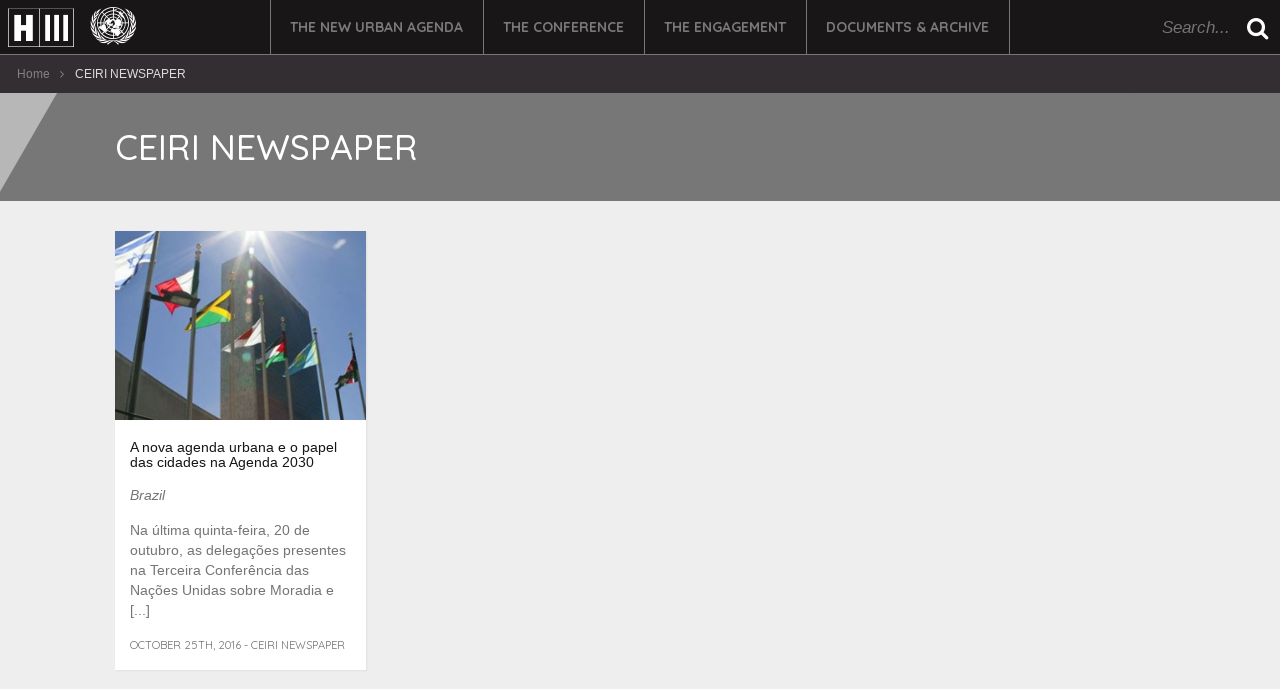

--- FILE ---
content_type: text/html; charset=UTF-8
request_url: https://habitat3.org/clipping_publications/ceiri-newspaper/
body_size: 5247
content:
	<!doctype html>
	<html class="no-js   browser-chrome" lang="en_US">

	<head>
		<meta charset="utf-8">
		<meta http-equiv="X-UA-Compatible" content="IE=edge,chrome=1">
					<title>Habitat III</title>
			<meta name="description" content="The United Nations Conference on Housing and Sustainable Urban Development">
			<link rel="canonical" href="https://habitat3.org" />
			<meta property="og:locale" content="en_US" />
			<meta property="og:type" content="website" />
			<meta property="og:title" content="Habitat III" />
			<meta property="og:description" content="The United Nations Conference on Housing and Sustainable Urban Development" />
			<meta property="og:url" content="https://habitat3.org" />
			<meta property="og:site_name" content="Habitat III" />
			<meta property="og:image" content="https://habitat3.org/wp-content/themes/habitat3/img/home-conference-heading.jpg" />
			<meta name="twitter:card" content="summary" />
			<meta name="twitter:description" content="The United Nations Conference on Housing and Sustainable Urban Development" />
			<meta name="twitter:title" content="Habitat III" />
			<meta name="twitter:site" content="@Habitat3UN" />
			<meta name="twitter:image" content="https://habitat3.org/wp-content/themes/habitat3/img/home-conference-heading.jpg" />
		
		<meta name="viewport" content="width=device-width, initial-scale=1">
		<link rel="apple-touch-icon" href="https://habitat3.org/wp-content/themes/habitat3/apple-touch-icon.png">
		<link rel="icon" href="https://habitat3.org/wp-content/themes/habitat3/favicon.png">
		<link rel="stylesheet" href="https://habitat3.org/wp-content/themes/habitat3/style.css?version=1543867860" type="text/css" media="screen">
		<link rel="stylesheet" href="https://habitat3.org/wp-content/themes/habitat3/css/jquery.fancybox.css?version=1543867860" type="text/css" media="screen">
		<link rel="stylesheet" href="https://habitat3.org/wp-content/themes/habitat3/css/jquery.datetimepicker.css?version=1543867860" type="text/css" media="screen">
		<link rel="stylesheet" href="https://habitat3.org/wp-content/themes/habitat3/css/fontello.css?version=1543867860" type="text/css" media="screen">
		<link rel="stylesheet" href="https://habitat3.org/wp-content/themes/habitat3/css/print.css?version=1543867860" type="text/css" media="print">
		<!--[if lt IE 9]>
            <script src="https://habitat3.org/wp-content/themes/habitat3/js/libs/html5shiv.js"></script>
        <![endif]-->

		<script>
			var google = null;
			var MAP = null;
			var IS_SSL = 1;
			var LOCALHOST = 0;
			var STAGING = 0;
			var PARTNER = 0;
			var CONNECT_SAVED = 0;
			var AJAX_URL = "/wp-admin/admin-ajax.php";
			var TEMPLATE_URL = "https://habitat3.org/wp-content/themes/habitat3";
			var BLOG_URL = "https://habitat3.org";
			var ON_IFRAME = 0;
			var CHUNK_MAX_SIZE = 31457280;
			var MAKE_A_WISH = 0;
			var JOIN = 0;
			var NEW_COMMENT = 0;
			var NEW_JOIN = 0;
			var MSGS = {
				by_label: "By:",
				fail: 'An error has occurred. Please try again.',
				leave: 'Are you sure you want to leave this commitment?',
				leave_admin: 'Are you sure you want to remove this collaboration?',
				name_add: 'Please add your name',
				connect_on: 'Please agree on being reached in order to use Quito Connect',
				connect_nothing: 'No one found, please try with different keywords',
				validate_fail: 'Some fields are invalid or empty.',
				confirm_remove_file: "Are you sure you want to remove this file?",
				file_size_error: "File exceeds the allowed size",
				file_format_error: "File not allowed",
				file_added: "File added to upload queue",
				verify: "Please verify your email address",
				attend: "Attend",
				attending: "Attending",
				file_chunk_exceed: "Maximum batch upload limit is " + (((CHUNK_MAX_SIZE) / 1024) / 1024) + "MB. Please upload your files in different batches."
			};

			var FACEBOOK_LOADED = false;
		</script>
		

					<script>
				(function(i, s, o, g, r, a, m) {
					i['GoogleAnalyticsObject'] = r;
					i[r] = i[r] || function() {
						(i[r].q = i[r].q || []).push(arguments)
					}, i[r].l = 1 * new Date();
					a = s.createElement(o),
						m = s.getElementsByTagName(o)[0];
					a.async = 1;
					a.src = g;
					m.parentNode.insertBefore(a, m)
				})(window, document, 'script', 'https://www.google-analytics.com/analytics.js', 'ga');

				ga('create', 'UA-84509454-1', 'auto');
				ga('send', 'pageview');
			</script>
		


	</head>

	<body class="archive tax-clipping_publication term-ceiri-newspaper term-1641 wp-theme-habitat3  habitat3 not-iframe loading not-home section-error ancestor- not-preview chrome"  style="background-image:url()">		<img src="https://habitat3.org/wp-content/themes/habitat3/img/logo-h3.svg" class="spinner">
		<div id="block"></div>
		<div id="wrap">
			<span class="after"></span>
			<span class="before"></span>

			
							<header id="header">
					<button class="btn btn-inverse"><i class="icon-menu"></i></button>
					<a href="https://habitat3.org" title="Habitat III">
													<strong class="blog-name">Habitat III</strong>
							<em class="blog-description">The United Nations Conference on Housing and Sustainable Urban Development</em>
												<i class="icon-logo-h3-un-black"></i>
					</a>
					<nav>
						<ul class="menu">
            <li class=""><a target="_self" href="http://habitat3.org/the-new-urban-agenda/">The New Urban Agenda</a></li>
                <ul class="submenu">
                            <li>
                    <a target="_self" href="http://habitat3.org/the-new-urban-agenda/preparatory-process/">Preparatory Process <i class="icon-right-dir"></i></a>
                                        <ul class="cols-1">
                        <div class="row">
                                                            <div class="col-sm-12">
                                                                    <li><a target="_self" href="http://habitat3.org/the-new-urban-agenda/preparatory-process/the-roadmap/">The Roadmap</a></li>
                                                                    <li><a target="_self" href="http://habitat3.org/the-new-urban-agenda/preparatory-process/preparatory-committee/">Preparatory Committee</a></li>
                                                                    <li><a target="_self" href="http://habitat3.org/the-new-urban-agenda/preparatory-process/bureau-of-the-preparatory-committee/">Bureau of the Preparatory Committee</a></li>
                                                                    <li><a target="_self" href="http://habitat3.org/the-new-urban-agenda/preparatory-process/intersessional-process/">Intersessional Process</a></li>
                                                                    <li><a target="_self" href="http://habitat3.org/the-new-urban-agenda/preparatory-process/regional-thematic-meetings/">Regional & Thematic Meetings</a></li>
                                                                    <li><a target="_self" href="http://habitat3.org/the-new-urban-agenda/preparatory-process/urban-dialogues/">Urban Dialogues</a></li>
                                                                    <li><a target="_self" href="http://habitat3.org/the-new-urban-agenda/preparatory-process/policy-units/">Policy Units</a></li>
                                                                    <li><a target="_self" href="http://habitat3.org/the-new-urban-agenda/preparatory-process/regional-participation/">Regional Participation</a></li>
                                                                    <li><a target="_self" href="http://habitat3.org/the-new-urban-agenda/preparatory-process/national-participation/">National Participation</a></li>
                                                                    <li><a target="_self" href="http://habitat3.org/the-new-urban-agenda/preparatory-process/united-nations-task-team/">United Nations Task Team</a></li>
                                                                </div>
                                                    </div>
                    </ul>
                                    </li>
                            <li>
                    <a target="_self" href="http://habitat3.org/the-new-urban-agenda/implementing-branding-kit/">Implementing Branding Kit </a>
                                    </li>
                            <li>
                    <a target="_blank" href="http://nuaimplementation.org/">The Quito Implementation Platform <i class="icon-right-dir"></i></a>
                                        <ul class="cols-1">
                        <div class="row">
                                                            <div class="col-sm-12">
                                                                    <li><a target="_blank" href="http://nuaimplementation.org/about-the-quito-implementation-platform/">About</a></li>
                                                                    <li><a target="_blank" href="http://nuaimplementation.org/commitments/">Commitments</a></li>
                                                                    <li><a target="_blank" href="http://nuaimplementation.org/partners/">Partners</a></li>
                                                                    <li><a target="_blank" href="http://nuaimplementation.org/register/">Register</a></li>
                                                                </div>
                                                    </div>
                    </ul>
                                    </li>
                            <li>
                    <a target="_self" href="http://habitat3.org/the-new-urban-agenda/donors/">Donors </a>
                                    </li>
                    </ul>
                    <li class=""><a target="_self" href="http://habitat3.org/the-conference/">The Conference</a></li>
                <ul class="submenu">
                            <li>
                    <a target="_self" href="http://habitat3.org/the-conference/about-habitat-3/">About </a>
                                    </li>
                            <li>
                    <a target="_self" href="http://habitat3.org/the-conference/participants/">Participants </a>
                                    </li>
                            <li>
                    <a target="_self" href="http://habitat3.org/the-conference/programme/all/?glance=1">Programme at a Glance </a>
                                    </li>
                            <li>
                    <a target="_self" href="http://habitat3.org/the-conference/overview/">Overview </a>
                                    </li>
                            <li>
                    <a target="_self" href="http://habitat3.org/the-conference/programme/">Programme <i class="icon-right-dir"></i></a>
                                        <ul class="cols-2">
                        <div class="row">
                                                            <div class="col-sm-6">
                                                                    <li><a target="_self" href="http://habitat3.org/the-conference/programme/assemblies/">Assemblies</a></li>
                                                                    <li><a target="_self" href="http://habitat3.org/the-conference/programme/dialogues/">Dialogues</a></li>
                                                                    <li><a target="_self" href="http://habitat3.org/the-conference/programme/exhibition/">Exhibition</a></li>
                                                                    <li><a target="_self" href="http://habitat3.org/the-conference/programme/high-level-roundtables/">High-level Roundtables</a></li>
                                                                    <li><a target="_self" href="http://habitat3.org/the-conference/programme/networking-events/">Networking Events</a></li>
                                                                    <li><a target="_self" href="http://habitat3.org/the-conference/programme/one-un-pavilion/">One UN Pavilion</a></li>
                                                                    <li><a target="_self" href="http://habitat3.org/the-conference/programme/parallel-events/">Parallel Events</a></li>
                                                                    <li><a target="_self" href="http://habitat3.org/the-conference/programme/plenary-meetings/">Plenary Meetings</a></li>
                                                                    <li><a target="_self" href="http://habitat3.org/the-conference/programme/side-events/">Side Events</a></li>
                                                                    <li><a target="_self" href="http://habitat3.org/the-conference/programme/special-sessions/">Special Sessions</a></li>
                                                                </div>
                                                            <div class="col-sm-6">
                                                                    <li><a target="_self" href="http://habitat3.org/the-conference/programme/stakeholders-roundtables/">Stakeholders Roundtables</a></li>
                                                                    <li><a target="_self" href="http://habitat3.org/the-conference/programme/training-events/">Training Events</a></li>
                                                                    <li><a target="_self" href="http://habitat3.org/the-conference/programme/urban-future/">Urban Future</a></li>
                                                                    <li><a target="_self" href="http://habitat3.org/the-conference/programme/quito-urban-journalism-academy/">Urban Journalism Academy</a></li>
                                                                    <li><a target="_self" href="http://habitat3.org/the-conference/programme/urban-library/">Urban Library</a></li>
                                                                    <li><a target="_self" href="http://habitat3.org/the-conference/programme/urban-stage/">Urban Stage</a></li>
                                                                    <li><a target="_self" href="http://habitat3.org/the-conference/programme/urban-talks/">Urban Talks</a></li>
                                                                    <li><a target="_self" href="http://habitat3.org/the-conference/programme/speakers/">Speakers</a></li>
                                                                    <li><a target="_self" href="http://habitat3.org/the-conference/quito-media-center/">Quito Media Center</a></li>
                                                                </div>
                                                    </div>
                    </ul>
                                    </li>
                            <li>
                    <a target="_self" href="http://habitat3.org/the-conference/village/">Habitat III Village </a>
                                    </li>
                            <li>
                    <a target="_self" href="http://habitat3.org/the-conference/official-documentation/">Official Documentation </a>
                                    </li>
                    </ul>
                    <li class=""><a target="_self" href="http://habitat3.org/engagement/">The Engagement</a></li>
                <ul class="submenu">
                            <li>
                    <a target="_self" href="http://habitat3.org/engagement/global-taskforce-of-local-and-regional-governments/">Global Taskforce of Local and Regional Governments </a>
                                    </li>
                            <li>
                    <a target="_self" href="http://habitat3.org/engagement/general-assembly-of-partners/">General Assembly of Partners </a>
                                    </li>
                            <li>
                    <a target="_self" href="http://habitat3.org/engagement/habitat-iii-citizens-campaign/">Habitat III Citizens Campaign </a>
                                    </li>
                            <li>
                    <a target="_self" href="http://habitat3.org/engagement/calendar-of-events/">Calendar of Events </a>
                                    </li>
                            <li>
                    <a target="_self" href="http://habitat3.org/engagement/urban-breakfasts/">Urban Breakfasts </a>
                                    </li>
                            <li>
                    <a target="_self" href="http://habitat3.org/engagement/urban-walks/">Urban Walks </a>
                                    </li>
                            <li>
                    <a target="_self" href="http://habitat3.org/engagement/urban-journalism-academy/">Urban Journalism Academy </a>
                                    </li>
                    </ul>
                    <li class="last-child"><a target="_self" href="http://habitat3.org/documents-and-archive/">Documents & Archive</a></li>
                <ul class="submenu">
                            <li>
                    <a target="_self" href="http://habitat3.org/documents-and-archive/preparatory-documents/">Preparatory Documents <i class="icon-right-dir"></i></a>
                                        <ul class="cols-1">
                        <div class="row">
                                                            <div class="col-sm-12">
                                                                    <li><a target="_self" href="http://habitat3.org/documents-and-archive/preparatory-documents/roadmap/">The Roadmap</a></li>
                                                                    <li><a target="_self" href="http://habitat3.org/documents-and-archive/preparatory-documents/issue-papers/">Issue Papers</a></li>
                                                                    <li><a target="_self" href="http://habitat3.org/documents-and-archive/preparatory-documents/policy-papers/">Policy Papers</a></li>
                                                                    <li><a target="_self" href="http://habitat3.org/documents-and-archive/preparatory-documents/regional-declarations/">Regional Declarations</a></li>
                                                                    <li><a target="_self" href="http://habitat3.org/documents-and-archive/preparatory-documents/thematic-declarations/">Thematic Declarations</a></li>
                                                                    <li><a target="_self" href="http://habitat3.org/documents-and-archive/preparatory-documents/national-reports/">National Reports</a></li>
                                                                    <li><a target="_self" href="http://habitat3.org/documents-and-archive/preparatory-documents/regional-reports/">Regional Reports</a></li>
                                                                </div>
                                                    </div>
                    </ul>
                                    </li>
                            <li>
                    <a target="_self" href="http://habitat3.org/documents-and-archive/new-urban-agenda/">New Urban Agenda <i class="icon-right-dir"></i></a>
                                        <ul class="cols-1">
                        <div class="row">
                                                            <div class="col-sm-12">
                                                                    <li><a target="_self" href="http://habitat3.org/documents-and-archive/new-urban-agenda/languages/">Languages</a></li>
                                                                    <li><a target="_self" href="http://habitat3.org/documents-and-archive/new-urban-agenda/braille/">Braille</a></li>
                                                                    <li><a target="_self" href="http://habitat3.org/documents-and-archive/new-urban-agenda/audio/">Audio</a></li>
                                                                    <li><a target="_self" href="http://habitat3.org/documents-and-archive/new-urban-agenda/subject-index/">Subject Index</a></li>
                                                                    <li><a target="_self" href="http://habitat3.org/documents-and-archive/new-urban-agenda/glossary/">Glossary</a></li>
                                                                </div>
                                                    </div>
                    </ul>
                                    </li>
                            <li>
                    <a target="_self" href="http://habitat3.org/documents-and-archive/final-reports/">Final Reports <i class="icon-right-dir"></i></a>
                                        <ul class="cols-1">
                        <div class="row">
                                                            <div class="col-sm-12">
                                                                    <li><a target="_self" href="http://habitat3.org/documents-and-archive/final-reports/the-conference-report/">The Conference Report</a></li>
                                                                    <li><a target="_self" href="http://habitat3.org/documents-and-archive/final-reports/30000-voices-report/">30,000 Voices Report</a></li>
                                                                    <li><a target="_self" href="http://habitat3.org/documents-and-archive/final-reports/the-one-un-for-habitat-iii-report/">The One UN for Habitat III Report</a></li>
                                                                    <li><a target="_self" href="http://habitat3.org/documents-and-archive/final-reports/visual-identity-report/">Visual Identity Report</a></li>
                                                                </div>
                                                    </div>
                    </ul>
                                    </li>
                            <li>
                    <a target="_self" href="http://habitat3.org/documents-and-archive/media-archive/">Media Archive <i class="icon-right-dir"></i></a>
                                        <ul class="cols-1">
                        <div class="row">
                                                            <div class="col-sm-12">
                                                                    <li><a target="_blank" href="http://webtv.un.org/meetings-events/conferencessummits/habitat-iii-quito-17-20-october-2016">UN Web TV</a></li>
                                                                    <li><a target="_blank" href="http://www.youtube.com/c/HabitatIII">Videos</a></li>
                                                                    <li><a target="_blank" href="http://www.flickr.com/photos/habitat3un/albums">Photos</a></li>
                                                                    <li><a target="_self" href="http://habitat3.org/documents-and-archive/media-archive/news/">News</a></li>
                                                                    <li><a target="_self" href="http://habitat3.org/documents-and-archive/media-archive/media-clippings/">Media Clippings</a></li>
                                                                    <li><a target="_self" href="http://habitat3.org/documents-and-archive/media-archive/radio-podcasts/">Podcasts (in Spanish)</a></li>
                                                                    <li><a target="_self" href="http://habitat3.org/documents-and-archive/media-archive/partners-press-releases/">Partners' Press Releases</a></li>
                                                                    <li><a target="_self" href="http://habitat3.org/documents-and-archive/media-archive/information-communications-kit/">Info & Communications Kit</a></li>
                                                                    <li><a target="_self" href="http://habitat3.org/documents-and-archive/media-archive/toolkits/">Toolkits</a></li>
                                                                </div>
                                                    </div>
                    </ul>
                                    </li>
                            <li>
                    <a target="_blank" href="http://habitat1.org">Habitat I Archive </a>
                                    </li>
                            <li>
                    <a target="_blank" href="http://habitat2.org">Habitat II Archive </a>
                                    </li>
                    </ul>
            </ul>					</nav>
					<aside>
						<form method="get" class="search-form" action="https://habitat3.org/" ><div><input type="text" value="" name="s" id="s" placeholder="Search..." /><button type="submit" class="search-submit" ><i class="icon-search"></i><span>Search</span></button></div><fieldset><label><input type="checkbox"    name="post_types[page]" ><span>Pages</span></label><label><input type="checkbox"    name="post_types[event]" ><span>Programme</span></label><label><input type="checkbox"    name="post_types[happening]" ><span>Events</span></label><label><input type="checkbox"    name="post_types[speaker]" ><span>Speakers</span></label><label><input type="checkbox"    name="post_types[press]" ><span>Partners' Press Releases</span></label><label><input type="checkbox"    name="post_types[clipping]" ><span>Media Clippings</span></label><label><input type="checkbox"    name="post_types[news]" ><span>News</span></label></fieldset></form>					</aside>

				</header>

										
<ul class="breadcrumbs">
	<li><a href="/">Home</a></li>
	<li class="separator"> <i class="icon-right"></i> </li>
				<li><strong>CEIRI NEWSPAPER</strong></li>
	</ul>



			
			


			

		
<main id="main" class="media archive">
  
	<header class="heading mini    no-margin ">
		<div class="overlay"><span></span>
			<div></div>
		</div>
		<div class="body">
			<div class="container">
				<div class="row">
					<div class="col-md-12 ">
													<h1 class="title">
																CEIRI NEWSPAPER							</h1>
																									</div>
									</div>
			</div>
		</div>
	</header>
    <div class="container">
    <section>
      <div class="articles cols-5 ">
                               
<article class="mini-thumbs">
  <div>
        <a class="img img-medium" href="https://habitat3.org/documents-and-archive/media-archive/media-clippings/a-nova-agenda-urbana-e-o-papel-das-cidades-na-agenda-2030/" style="background-image:url(https://habitat3.org/wp-content/uploads/1-203-300x300.jpg)"><img alt="1-203" src="https://habitat3.org/wp-content/uploads/1-203-300x300.jpg"></a>
        <div>
      <header>
        <h3><a href="https://habitat3.org/documents-and-archive/media-archive/media-clippings/a-nova-agenda-urbana-e-o-papel-das-cidades-na-agenda-2030/">A nova agenda urbana e o papel das cidades na Agenda 2030</a></h3>
      </header>
                      <p><em> Brazil</em></p>
                <p>Na última quinta-feira, 20 de outubro, as delegações presentes na Terceira Conferência das Nações Unidas sobre Moradia e [...]</p>
            <p class="meta">October 25th, 2016  - CEIRI NEWSPAPER</p>
          </div>
  </div>
</article>                        </div>
    </section>
  </div>
           
</main>    
</div>

<footer id="footer">
    <section class="colophon">
    <div class="container">    
      <a href="https://habitat3.org" title="Habitat III">
        <i class="icon-logo-h3-un-black"></i>
        <span>
          <strong class="blog-name">Habitat III - 17-20 October 2016</strong>
          <em class="blog-description">The United Nations Conference on Housing and Sustainable Urban Development</em>
        </span>
      </a>
    </div>
  </section>
</footer>


<div class="modal fade" id="modal-ajax">
  <button class="btn-nav btn-next-modal"><i class="icon-right"></i></button>
  <button class="btn-nav btn-prev-modal"><i class="icon-left"></i></button>
  <div class="modal-dialog">
    <div class="modal-content">
      <button type="button" class="close" data-dismiss="modal" aria-label="Close"><span aria-hidden="true">&times;</span></button>
      <div class="modal-body" id="ajax-body">
        
      </div>
    </div>
  </div>
</div>

<div class="modal fade" id="modal-join">
  <div class="modal-dialog modal-sm">

  </div>
</div>



<div class="modal fade" id="modal-confirm">
  <div class="modal-dialog modal-sm">
    <div class="modal-content" method="post">

      <div class="modal-body">
        <p></p>
      </div>
      <div class="modal-footer">
        <button class="btn btn-default" data-dismiss="modal" >Cancel</button>
        <button class="btn btn-danger" id="btn-confirm">Confirm</button>
      </div>
    </div>
  </div>
</div>  






 

<div id="block"></div>
<script type="speculationrules">
{"prefetch":[{"source":"document","where":{"and":[{"href_matches":"\/*"},{"not":{"href_matches":["\/wp-*.php","\/wp-admin\/*","\/wp-content\/uploads\/*","\/wp-content\/*","\/wp-content\/plugins\/*","\/wp-content\/themes\/habitat3\/*","\/*\\?(.+)"]}},{"not":{"selector_matches":"a[rel~=\"nofollow\"]"}},{"not":{"selector_matches":".no-prefetch, .no-prefetch a"}}]},"eagerness":"conservative"}]}
</script>
<script type="text/javascript">
  var tinymce = null;
</script>
  <script src="https://habitat3.org/wp-content/themes/habitat3/js/libs/jquery-2.2.4.min.js?version=1543867860"></script>
  <script src="https://habitat3.org/wp-content/themes/habitat3/js/libs/jquery.mobile.js?version=1543867860"></script>
  <script src="https://habitat3.org/wp-content/themes/habitat3/js/libs/modal.js?version=1543867860"></script>
  <script src="https://habitat3.org/wp-content/themes/habitat3/js/libs/alert.js?version=1543867860"></script>
  <script src="https://habitat3.org/wp-content/themes/habitat3/js/libs/tab.js?version=1543867860"></script>
  <script src="https://habitat3.org/wp-content/themes/habitat3/js/libs/transition.js?version=1543867860"></script>
  <script src="https://habitat3.org/wp-content/themes/habitat3/js/libs/collapse.js?version=1543867860"></script>
  <script src="https://habitat3.org/wp-content/themes/habitat3/js/libs/validate.js?version=1543867860"></script>
  <script src="https://habitat3.org/wp-content/themes/habitat3/js/libs/autosize.js?version=1543867860"></script>
  <script src="https://habitat3.org/wp-content/themes/habitat3/js/libs/jquery.fancybox.js?version=1543867860"></script>
  <script src="https://habitat3.org/wp-content/themes/habitat3/js/libs/jquery-ui.min.js?version=1543867860"></script>
  <script src="https://habitat3.org/wp-content/themes/habitat3/js/libs/jquery.ui.touch-punch.js?version=1543867860"></script>
  <script src="https://habitat3.org/wp-content/themes/habitat3/js/libs/carousel.js?version=1543867860"></script>
  <script src="https://habitat3.org/wp-content/themes/habitat3/js/libs/jquery.foggy.js?version=1543867860"></script>
  <script src="https://habitat3.org/wp-content/themes/habitat3/js/libs/select2.full.js?version=1543867860"></script>
  <script src="https://habitat3.org/wp-content/themes/habitat3/js/libs/highcharts.js?version=1543867860"></script>
  <script src="https://habitat3.org/wp-content/themes/habitat3/js/libs/jquery.sticky.js?version=1543867860"></script>
  <script src="https://habitat3.org/wp-content/themes/habitat3/js/libs/readmore.js?version=1543867860"></script>
  <script src="https://habitat3.org/wp-content/themes/habitat3/js/h3.js?version=1543867860"></script>
  <script src="https://habitat3.org/wp-content/themes/habitat3/js/window.blur.js?version=1543867860"></script>

</body>
</html>


--- FILE ---
content_type: text/css
request_url: https://habitat3.org/wp-content/themes/habitat3/style.css?version=1543867860
body_size: 66076
content:
@import url('https://fonts.googleapis.com/css?family=Quicksand:400,500,700');
/*
Theme Name: Habitat III
Theme URI: http://habitat3.org
Author: Julian Valencia
Author URI: http://julianvalencia.me/
Description: Online platform for Habitat III
Version: 1.0
*/
/*!
 * Bootstrap v3.3.6 (http://getbootstrap.com)
 * Copyright 2011-2016 Twitter, Inc.
 * Licensed under MIT (https://github.com/twbs/bootstrap/blob/master/LICENSE)
 */
/*! normalize.css v3.0.3 | MIT License | github.com/necolas/normalize.css */
html {
  font-family: sans-serif;
  -ms-text-size-adjust: 100%;
  -webkit-text-size-adjust: 100%;
}
* {
  outline-style: none;
}
body {
  margin: 0;
}
article,
aside,
details,
figcaption,
figure,
footer,
header,
hgroup,
main,
menu,
nav,
section,
summary {
  display: block;
}
audio,
canvas,
progress,
video {
  display: inline-block;
  vertical-align: baseline;
}
audio:not([controls]) {
  display: none;
  height: 0;
}
[hidden],
template {
  display: none;
}
a {
  background-color: transparent;
}
a:active,
a:hover {
  outline: 0;
}
abbr[title] {
  border-bottom: 1px dotted;
}
b,
strong {
  font-weight: bold;
}
dfn {
  font-style: italic;
}
h1 {
  font-size: 2em;
  margin: 0.67em 0;
}
mark {
  background: #ff0;
  color: #000;
}
small {
  font-size: 80%;
}
sub,
sup {
  font-size: 75%;
  line-height: 0;
  position: relative;
  vertical-align: baseline;
}
sup {
  top: -0.5em;
}
sub {
  bottom: -0.25em;
}
img {
  border: 0;
}
svg:not(:root) {
  overflow: hidden;
}
figure {
  margin: 1em 40px;
}
hr {
  box-sizing: content-box;
  height: 0;
}
pre {
  overflow: auto;
}
code,
kbd,
pre,
samp {
  font-family: monospace, monospace;
  font-size: 1em;
}
button,
input,
optgroup,
select,
textarea {
  color: inherit;
  font: inherit;
  margin: 0;
}
button {
  overflow: visible;
}
button,
select {
  text-transform: none;
}
button,
html input[type="button"],
input[type="reset"],
input[type="submit"] {
  -webkit-appearance: button;
  cursor: pointer;
}
button[disabled],
html input[disabled] {
  cursor: default;
}
button::-moz-focus-inner,
input::-moz-focus-inner {
  border: 0;
  padding: 0;
}
input {
  line-height: normal;
}
input[type="checkbox"],
input[type="radio"] {
  box-sizing: border-box;
  padding: 0;
}
input[type="number"]::-webkit-inner-spin-button,
input[type="number"]::-webkit-outer-spin-button {
  height: auto;
}
input[type="search"] {
  -webkit-appearance: textfield;
  box-sizing: content-box;
}
input[type="search"]::-webkit-search-cancel-button,
input[type="search"]::-webkit-search-decoration {
  -webkit-appearance: none;
}
fieldset {
  border: 1px solid #c0c0c0;
  margin: 0 2px;
  padding: 0.35em 0.625em 0.75em;
}
legend {
  border: 0;
  padding: 0;
}
textarea {
  overflow: auto;
}
optgroup {
  font-weight: bold;
}
table {
  border-collapse: collapse;
  border-spacing: 0;
}
td,
th {
  padding: 0;
}
/*! Source: https://github.com/h5bp/html5-boilerplate/blob/master/src/css/main.css */
@media print {
  *,
  *:before,
  *:after {
    background: transparent !important;
    color: #000 !important;
    box-shadow: none !important;
    text-shadow: none !important;
  }
  a,
  a:visited {
    text-decoration: underline;
  }
  a[href]:after {
    content: " (" attr(href) ")";
  }
  abbr[title]:after {
    content: " (" attr(title) ")";
  }
  a[href^="#"]:after,
  a[href^="javascript:"]:after {
    content: "";
  }
  pre,
  blockquote {
    border: 1px solid #999;
    page-break-inside: avoid;
  }
  thead {
    display: table-header-group;
  }
  tr,
  img {
    page-break-inside: avoid;
  }
  img {
    max-width: 100% !important;
  }
  p,
  h2,
  h3 {
    orphans: 3;
    widows: 3;
  }
  h2,
  h3 {
    page-break-after: avoid;
  }
  .navbar {
    display: none;
  }
  .btn > .caret,
  .dropup > .btn > .caret {
    border-top-color: #000 !important;
  }
  .label {
    border: 1px solid #000;
  }
  .table {
    border-collapse: collapse !important;
  }
  .table td,
  .table th {
    background-color: #fff !important;
  }
  .table-bordered th,
  .table-bordered td {
    border: 1px solid #ddd !important;
  }
}
* {
  -webkit-box-sizing: border-box;
  -moz-box-sizing: border-box;
  box-sizing: border-box;
}
*:before,
*:after {
  -webkit-box-sizing: border-box;
  -moz-box-sizing: border-box;
  box-sizing: border-box;
}
html {
  -webkit-tap-highlight-color: rgba(0, 0, 0, 0);
}
body {
  font-family: "Helvetica Neue", Helvetica, Arial, sans-serif;
  line-height: 1.47857143;
  color: #181617;
}
input,
button,
select,
textarea {
  font-family: inherit;
  font-size: inherit;
  line-height: inherit;
}
a {
  color: #5090cd;
  text-decoration: none;
  font-weight: normal;
}
a:hover,
a:focus {
  color: #2e6aa2;
  text-decoration: underline;
}
a:focus {
  outline: thin dotted;
  outline: 5px auto -webkit-focus-ring-color;
  outline-offset: -2px;
}
figure {
  margin: 0;
}
img {
  vertical-align: middle;
}
.img-responsive,
.carousel-inner > .item > img,
.carousel-inner > .item > a > img {
  display: block;
  max-width: 100%;
  height: auto;
}
.img-rounded {
  border-radius: 0;
}
.img-thumbnail {
  padding: 4px;
  line-height: 1.47857143;
  background-color: #ffffff;
  border: 1px solid #dddddd;
  border-radius: 0;
  -webkit-transition: all 0.2s ease-in-out;
  -o-transition: all 0.2s ease-in-out;
  transition: all 0.2s ease-in-out;
  display: inline-block;
  max-width: 100%;
  height: auto;
}
.img-circle {
  border-radius: 50%;
}
hr {
  margin-top: 26px;
  margin-bottom: 26px;
  border: 0;
  border-top: 2px solid #eeeeee;
}
.sr-only {
  position: absolute;
  width: 1px;
  height: 1px;
  margin: -1px;
  padding: 0;
  overflow: hidden;
  clip: rect(0, 0, 0, 0);
  border: 0;
}
.sr-only-focusable:active,
.sr-only-focusable:focus {
  position: static;
  width: auto;
  height: auto;
  margin: 0;
  overflow: visible;
  clip: auto;
}
[role="button"] {
  cursor: pointer;
}
body {
  font-size: 14px;
}
@media (min-width: 1280px) {
  body {
    font-size: 14px;
  }
}
@media (min-width: 1366px) {
  body {
    font-size: 14px;
  }
}
@media (min-width: 1440px) {
  body {
    font-size: 15px;
  }
}
@media (min-width: 1680px) {
  body {
    font-size: 16px;
  }
}
h1,
h2,
h3,
h4,
h5,
h6,
.h1,
.h2,
.h3,
.h4,
.h5,
.h6 {
  font-family: "Quicksand", "Helvetica Neue", Helvetica, Arial, sans-serif;
  font-weight: 500;
  line-height: 1.1;
  color: inherit;
  margin-top: 0;
}
h1 small,
h2 small,
h3 small,
h4 small,
h5 small,
h6 small,
.h1 small,
.h2 small,
.h3 small,
.h4 small,
.h5 small,
.h6 small,
h1 .small,
h2 .small,
h3 .small,
h4 .small,
h5 .small,
h6 .small,
.h1 .small,
.h2 .small,
.h3 .small,
.h4 .small,
.h5 .small,
.h6 .small {
  font-weight: normal;
  line-height: 1;
  color: #777777;
}
h1,
.h1,
h2,
.h2,
h3,
.h3 {
  margin-bottom: 13px;
}
h1 small,
.h1 small,
h2 small,
.h2 small,
h3 small,
.h3 small,
h1 .small,
.h1 .small,
h2 .small,
.h2 .small,
h3 .small,
.h3 .small {
  font-size: 65%;
}
h4,
.h4,
h5,
.h5,
h6,
.h6 {
  margin-bottom: 13px;
}
h4 small,
.h4 small,
h5 small,
.h5 small,
h6 small,
.h6 small,
h4 .small,
.h4 .small,
h5 .small,
.h5 .small,
h6 .small,
.h6 .small {
  font-size: 75%;
}
h1,
.h1 {
  font-size: 2em;
}
h2,
.h2 {
  font-size: 1.8em;
}
h3,
.h3 {
  font-size: 1.6em;
}
h4,
.h4 {
  font-size: 1.4em;
}
h5,
.h5 {
  font-size: 1.2em;
}
h6,
.h6 {
  font-size: 1.1em;
}
p {
  margin: 0 0 13px;
}
.lead {
  margin-bottom: 26px;
  font-size: 1em;
  font-weight: 400;
  line-height: 1.4;
}
@media (min-width: 1024px) {
  .lead {
    font-size: 1.25em;
  }
}
.lead-center {
  margin-bottom: 26px;
  font-size: 1em;
  font-weight: 400;
  line-height: 1.4;
  text-align: center !important;
  max-width: 800px;
  margin-left: auto;
  margin-right: auto;
}
@media (min-width: 1024px) {
  .lead-center {
    font-size: 1.25em;
  }
}
small,
.small {
  font-size: 100%;
}
mark,
.mark {
  background-color: #ffffff;
  padding: .2em;
}
.text-left {
  text-align: left;
}
.text-right {
  text-align: right;
}
.text-center {
  text-align: center;
}
.text-justify {
  text-align: justify;
}
.text-nowrap {
  white-space: nowrap;
}
.text-lowercase {
  text-transform: lowercase;
}
.text-uppercase {
  text-transform: uppercase;
}
.text-capitalize {
  text-transform: capitalize;
}
.text-muted {
  color: #777777;
}
.text-primary {
  color: #5090cd;
}
a.text-primary:hover,
a.text-primary:focus {
  color: #3477b6;
}
.text-success {
  color: #00af9a;
}
a.text-success:hover,
a.text-success:focus {
  color: #007c6d;
}
.text-info {
  color: #5090cd;
}
a.text-info:hover,
a.text-info:focus {
  color: #3477b6;
}
.text-warning {
  color: #fcb740;
}
a.text-warning:hover,
a.text-warning:focus {
  color: #fba40e;
}
.text-danger {
  color: #f3465a;
}
a.text-danger:hover,
a.text-danger:focus {
  color: #f0162f;
}
.bg-primary {
  color: #fff;
  background-color: #5090cd;
}
a.bg-primary:hover,
a.bg-primary:focus {
  background-color: #3477b6;
}
.bg-success {
  background-color: #ffffff;
}
a.bg-success:hover,
a.bg-success:focus {
  background-color: #e6e6e6;
}
.bg-info {
  background-color: #ffffff;
}
a.bg-info:hover,
a.bg-info:focus {
  background-color: #e6e6e6;
}
.bg-warning {
  background-color: #ffffff;
}
a.bg-warning:hover,
a.bg-warning:focus {
  background-color: #e6e6e6;
}
.bg-danger {
  background-color: #ffffff;
}
a.bg-danger:hover,
a.bg-danger:focus {
  background-color: #e6e6e6;
}
.page-header {
  padding-bottom: 12px;
  margin: 52px 0 26px;
  border-bottom: 1px solid #eeeeee;
}
ul,
ol {
  margin-top: 0;
  margin-bottom: 13px;
}
ul ul,
ol ul,
ul ol,
ol ol {
  margin-bottom: 0;
}
.list-unstyled {
  padding-left: 0;
  list-style: none;
}
.list-inline {
  padding-left: 0;
  list-style: none;
  margin-left: -5px;
}
.list-inline > li {
  display: inline-block;
  padding-left: 5px;
  padding-right: 5px;
}
dl {
  margin-top: 0;
  margin-bottom: 26px;
}
dt,
dd {
  line-height: 1.47857143;
}
dt {
  font-weight: bold;
}
dd {
  margin-left: 0;
}
@media (min-width: 720px) {
  .dl-horizontal dt {
    float: left;
    width: 160px;
    clear: left;
    text-align: right;
    overflow: hidden;
    text-overflow: ellipsis;
    white-space: nowrap;
  }
  .dl-horizontal dd {
    margin-left: 180px;
  }
}
abbr[title],
abbr[data-original-title] {
  cursor: help;
  border-bottom: 1px dotted #777777;
}
.initialism {
  font-size: 90%;
  text-transform: uppercase;
}
blockquote {
  padding: 50px 75px;
  margin: 0 0 25px;
  font-size: 1.3em;
  background-color: #eaeaea;
}
blockquote.blue-un {
  background-color: #5090cd;
  color: #78a9d8;
}
blockquote.blue-un cite {
  color: #9fc2e4;
}
blockquote.blue-un p,
blockquote.blue-un ul,
blockquote.blue-un ol {
  color: #c7dbef;
}
blockquote.span-b {
  margin-bottom: 37.5px;
}
blockquote.jumbo {
  text-align: center;
  padding: 20px 25px 35px;
}
blockquote.jumbo p {
  text-align: center;
}
blockquote.jumbo .title {
  margin-bottom: 5px;
}
blockquote.jumbo > div > i {
  font-size: 2.5em;
  margin-right: 20px;
  color: #00af9a;
}
blockquote p,
blockquote ul,
blockquote ol {
  text-align: left;
}
blockquote p:last-child,
blockquote ul:last-child,
blockquote ol:last-child {
  margin-bottom: 0;
}
blockquote p {
  font-family: "Quicksand", "Helvetica Neue", Helvetica, Arial, sans-serif;
}
blockquote cite {
  font-size: 0.86em;
  color: #a5a5a5;
}
blockquote footer,
blockquote small,
blockquote .small {
  display: block;
  font-size: 80%;
  line-height: 1.47857143;
  color: #777777;
}
blockquote footer:before,
blockquote small:before,
blockquote .small:before {
  content: '\2014 \00A0';
}
.blockquote-reverse,
blockquote.pull-right {
  padding-right: 15px;
  padding-left: 0;
  border-right: 5px solid #eeeeee;
  border-left: 0;
  text-align: right;
}
.blockquote-reverse footer:before,
blockquote.pull-right footer:before,
.blockquote-reverse small:before,
blockquote.pull-right small:before,
.blockquote-reverse .small:before,
blockquote.pull-right .small:before {
  content: '';
}
.blockquote-reverse footer:after,
blockquote.pull-right footer:after,
.blockquote-reverse small:after,
blockquote.pull-right small:after,
.blockquote-reverse .small:after,
blockquote.pull-right .small:after {
  content: '\00A0 \2014';
}
address {
  margin-bottom: 26px;
  font-style: normal;
  line-height: 1.47857143;
}
code,
kbd,
pre,
samp {
  font-family: Menlo, Monaco, Consolas, "Courier New", monospace;
}
code {
  padding: 2px 4px;
  font-size: 90%;
  color: #c7254e;
  background-color: #f9f2f4;
  border-radius: 0;
}
kbd {
  padding: 2px 4px;
  font-size: 90%;
  color: #ffffff;
  background-color: #333333;
  border-radius: 0;
  box-shadow: inset 0 -1px 0 rgba(0, 0, 0, 0.25);
}
kbd kbd {
  padding: 0;
  font-size: 100%;
  font-weight: bold;
  box-shadow: none;
}
pre {
  display: block;
  padding: 12.5px;
  margin: 0 0 13px;
  font-size: 12px;
  line-height: 1.47857143;
  word-break: break-all;
  word-wrap: break-word;
  color: #181617;
  background-color: #f5f5f5;
  border: 1px solid #cccccc;
  border-radius: 0;
}
pre code {
  padding: 0;
  font-size: inherit;
  color: inherit;
  white-space: pre-wrap;
  background-color: transparent;
  border-radius: 0;
}
.pre-scrollable {
  max-height: 340px;
  overflow-y: scroll;
}
.container {
  margin-right: auto;
  margin-left: auto;
  padding-left: 25px;
  padding-right: 25px;
  width: 96%;
  max-width: 1490px;
}
@media (min-width: 1024px) {
  .container {
    width: 86%;
  }
}
@media (min-width: 1366px) {
  .container {
    width: 80%;
  }
}
.container-fluid {
  margin-right: auto;
  margin-left: auto;
  padding-left: 25px;
  padding-right: 25px;
}
.row {
  margin-left: -25px;
  margin-right: -25px;
}
.col-xs-1, .col-sm-1, .col-md-1, .col-lg-1, .col-xs-2, .col-sm-2, .col-md-2, .col-lg-2, .col-xs-3, .col-sm-3, .col-md-3, .col-lg-3, .col-xs-4, .col-sm-4, .col-md-4, .col-lg-4, .col-xs-5, .col-sm-5, .col-md-5, .col-lg-5, .col-xs-6, .col-sm-6, .col-md-6, .col-lg-6, .col-xs-7, .col-sm-7, .col-md-7, .col-lg-7, .col-xs-8, .col-sm-8, .col-md-8, .col-lg-8, .col-xs-9, .col-sm-9, .col-md-9, .col-lg-9, .col-xs-10, .col-sm-10, .col-md-10, .col-lg-10, .col-xs-11, .col-sm-11, .col-md-11, .col-lg-11, .col-xs-12, .col-sm-12, .col-md-12, .col-lg-12 {
  position: relative;
  min-height: 1px;
  padding-left: 25px;
  padding-right: 25px;
}
.col-xs-1, .col-xs-2, .col-xs-3, .col-xs-4, .col-xs-5, .col-xs-6, .col-xs-7, .col-xs-8, .col-xs-9, .col-xs-10, .col-xs-11, .col-xs-12 {
  float: left;
}
.col-xs-12 {
  width: 100%;
}
.col-xs-11 {
  width: 91.66666667%;
}
.col-xs-10 {
  width: 83.33333333%;
}
.col-xs-9 {
  width: 75%;
}
.col-xs-8 {
  width: 66.66666667%;
}
.col-xs-7 {
  width: 58.33333333%;
}
.col-xs-6 {
  width: 50%;
}
.col-xs-5 {
  width: 41.66666667%;
}
.col-xs-4 {
  width: 33.33333333%;
}
.col-xs-3 {
  width: 25%;
}
.col-xs-2 {
  width: 16.66666667%;
}
.col-xs-1 {
  width: 8.33333333%;
}
.col-xs-pull-12 {
  right: 100%;
}
.col-xs-pull-11 {
  right: 91.66666667%;
}
.col-xs-pull-10 {
  right: 83.33333333%;
}
.col-xs-pull-9 {
  right: 75%;
}
.col-xs-pull-8 {
  right: 66.66666667%;
}
.col-xs-pull-7 {
  right: 58.33333333%;
}
.col-xs-pull-6 {
  right: 50%;
}
.col-xs-pull-5 {
  right: 41.66666667%;
}
.col-xs-pull-4 {
  right: 33.33333333%;
}
.col-xs-pull-3 {
  right: 25%;
}
.col-xs-pull-2 {
  right: 16.66666667%;
}
.col-xs-pull-1 {
  right: 8.33333333%;
}
.col-xs-pull-0 {
  right: auto;
}
.col-xs-push-12 {
  left: 100%;
}
.col-xs-push-11 {
  left: 91.66666667%;
}
.col-xs-push-10 {
  left: 83.33333333%;
}
.col-xs-push-9 {
  left: 75%;
}
.col-xs-push-8 {
  left: 66.66666667%;
}
.col-xs-push-7 {
  left: 58.33333333%;
}
.col-xs-push-6 {
  left: 50%;
}
.col-xs-push-5 {
  left: 41.66666667%;
}
.col-xs-push-4 {
  left: 33.33333333%;
}
.col-xs-push-3 {
  left: 25%;
}
.col-xs-push-2 {
  left: 16.66666667%;
}
.col-xs-push-1 {
  left: 8.33333333%;
}
.col-xs-push-0 {
  left: auto;
}
.col-xs-offset-12 {
  margin-left: 100%;
}
.col-xs-offset-11 {
  margin-left: 91.66666667%;
}
.col-xs-offset-10 {
  margin-left: 83.33333333%;
}
.col-xs-offset-9 {
  margin-left: 75%;
}
.col-xs-offset-8 {
  margin-left: 66.66666667%;
}
.col-xs-offset-7 {
  margin-left: 58.33333333%;
}
.col-xs-offset-6 {
  margin-left: 50%;
}
.col-xs-offset-5 {
  margin-left: 41.66666667%;
}
.col-xs-offset-4 {
  margin-left: 33.33333333%;
}
.col-xs-offset-3 {
  margin-left: 25%;
}
.col-xs-offset-2 {
  margin-left: 16.66666667%;
}
.col-xs-offset-1 {
  margin-left: 8.33333333%;
}
.col-xs-offset-0 {
  margin-left: 0%;
}
@media (min-width: 720px) {
  .col-sm-1, .col-sm-2, .col-sm-3, .col-sm-4, .col-sm-5, .col-sm-6, .col-sm-7, .col-sm-8, .col-sm-9, .col-sm-10, .col-sm-11, .col-sm-12 {
    float: left;
  }
  .col-sm-12 {
    width: 100%;
  }
  .col-sm-11 {
    width: 91.66666667%;
  }
  .col-sm-10 {
    width: 83.33333333%;
  }
  .col-sm-9 {
    width: 75%;
  }
  .col-sm-8 {
    width: 66.66666667%;
  }
  .col-sm-7 {
    width: 58.33333333%;
  }
  .col-sm-6 {
    width: 50%;
  }
  .col-sm-5 {
    width: 41.66666667%;
  }
  .col-sm-4 {
    width: 33.33333333%;
  }
  .col-sm-3 {
    width: 25%;
  }
  .col-sm-2 {
    width: 16.66666667%;
  }
  .col-sm-1 {
    width: 8.33333333%;
  }
  .col-sm-pull-12 {
    right: 100%;
  }
  .col-sm-pull-11 {
    right: 91.66666667%;
  }
  .col-sm-pull-10 {
    right: 83.33333333%;
  }
  .col-sm-pull-9 {
    right: 75%;
  }
  .col-sm-pull-8 {
    right: 66.66666667%;
  }
  .col-sm-pull-7 {
    right: 58.33333333%;
  }
  .col-sm-pull-6 {
    right: 50%;
  }
  .col-sm-pull-5 {
    right: 41.66666667%;
  }
  .col-sm-pull-4 {
    right: 33.33333333%;
  }
  .col-sm-pull-3 {
    right: 25%;
  }
  .col-sm-pull-2 {
    right: 16.66666667%;
  }
  .col-sm-pull-1 {
    right: 8.33333333%;
  }
  .col-sm-pull-0 {
    right: auto;
  }
  .col-sm-push-12 {
    left: 100%;
  }
  .col-sm-push-11 {
    left: 91.66666667%;
  }
  .col-sm-push-10 {
    left: 83.33333333%;
  }
  .col-sm-push-9 {
    left: 75%;
  }
  .col-sm-push-8 {
    left: 66.66666667%;
  }
  .col-sm-push-7 {
    left: 58.33333333%;
  }
  .col-sm-push-6 {
    left: 50%;
  }
  .col-sm-push-5 {
    left: 41.66666667%;
  }
  .col-sm-push-4 {
    left: 33.33333333%;
  }
  .col-sm-push-3 {
    left: 25%;
  }
  .col-sm-push-2 {
    left: 16.66666667%;
  }
  .col-sm-push-1 {
    left: 8.33333333%;
  }
  .col-sm-push-0 {
    left: auto;
  }
  .col-sm-offset-12 {
    margin-left: 100%;
  }
  .col-sm-offset-11 {
    margin-left: 91.66666667%;
  }
  .col-sm-offset-10 {
    margin-left: 83.33333333%;
  }
  .col-sm-offset-9 {
    margin-left: 75%;
  }
  .col-sm-offset-8 {
    margin-left: 66.66666667%;
  }
  .col-sm-offset-7 {
    margin-left: 58.33333333%;
  }
  .col-sm-offset-6 {
    margin-left: 50%;
  }
  .col-sm-offset-5 {
    margin-left: 41.66666667%;
  }
  .col-sm-offset-4 {
    margin-left: 33.33333333%;
  }
  .col-sm-offset-3 {
    margin-left: 25%;
  }
  .col-sm-offset-2 {
    margin-left: 16.66666667%;
  }
  .col-sm-offset-1 {
    margin-left: 8.33333333%;
  }
  .col-sm-offset-0 {
    margin-left: 0%;
  }
}
@media (min-width: 1024px) {
  .col-md-1, .col-md-2, .col-md-3, .col-md-4, .col-md-5, .col-md-6, .col-md-7, .col-md-8, .col-md-9, .col-md-10, .col-md-11, .col-md-12 {
    float: left;
  }
  .col-md-12 {
    width: 100%;
  }
  .col-md-11 {
    width: 91.66666667%;
  }
  .col-md-10 {
    width: 83.33333333%;
  }
  .col-md-9 {
    width: 75%;
  }
  .col-md-8 {
    width: 66.66666667%;
  }
  .col-md-7 {
    width: 58.33333333%;
  }
  .col-md-6 {
    width: 50%;
  }
  .col-md-5 {
    width: 41.66666667%;
  }
  .col-md-4 {
    width: 33.33333333%;
  }
  .col-md-3 {
    width: 25%;
  }
  .col-md-2 {
    width: 16.66666667%;
  }
  .col-md-1 {
    width: 8.33333333%;
  }
  .col-md-pull-12 {
    right: 100%;
  }
  .col-md-pull-11 {
    right: 91.66666667%;
  }
  .col-md-pull-10 {
    right: 83.33333333%;
  }
  .col-md-pull-9 {
    right: 75%;
  }
  .col-md-pull-8 {
    right: 66.66666667%;
  }
  .col-md-pull-7 {
    right: 58.33333333%;
  }
  .col-md-pull-6 {
    right: 50%;
  }
  .col-md-pull-5 {
    right: 41.66666667%;
  }
  .col-md-pull-4 {
    right: 33.33333333%;
  }
  .col-md-pull-3 {
    right: 25%;
  }
  .col-md-pull-2 {
    right: 16.66666667%;
  }
  .col-md-pull-1 {
    right: 8.33333333%;
  }
  .col-md-pull-0 {
    right: auto;
  }
  .col-md-push-12 {
    left: 100%;
  }
  .col-md-push-11 {
    left: 91.66666667%;
  }
  .col-md-push-10 {
    left: 83.33333333%;
  }
  .col-md-push-9 {
    left: 75%;
  }
  .col-md-push-8 {
    left: 66.66666667%;
  }
  .col-md-push-7 {
    left: 58.33333333%;
  }
  .col-md-push-6 {
    left: 50%;
  }
  .col-md-push-5 {
    left: 41.66666667%;
  }
  .col-md-push-4 {
    left: 33.33333333%;
  }
  .col-md-push-3 {
    left: 25%;
  }
  .col-md-push-2 {
    left: 16.66666667%;
  }
  .col-md-push-1 {
    left: 8.33333333%;
  }
  .col-md-push-0 {
    left: auto;
  }
  .col-md-offset-12 {
    margin-left: 100%;
  }
  .col-md-offset-11 {
    margin-left: 91.66666667%;
  }
  .col-md-offset-10 {
    margin-left: 83.33333333%;
  }
  .col-md-offset-9 {
    margin-left: 75%;
  }
  .col-md-offset-8 {
    margin-left: 66.66666667%;
  }
  .col-md-offset-7 {
    margin-left: 58.33333333%;
  }
  .col-md-offset-6 {
    margin-left: 50%;
  }
  .col-md-offset-5 {
    margin-left: 41.66666667%;
  }
  .col-md-offset-4 {
    margin-left: 33.33333333%;
  }
  .col-md-offset-3 {
    margin-left: 25%;
  }
  .col-md-offset-2 {
    margin-left: 16.66666667%;
  }
  .col-md-offset-1 {
    margin-left: 8.33333333%;
  }
  .col-md-offset-0 {
    margin-left: 0%;
  }
}
@media (min-width: 1280px) {
  .col-lg-1, .col-lg-2, .col-lg-3, .col-lg-4, .col-lg-5, .col-lg-6, .col-lg-7, .col-lg-8, .col-lg-9, .col-lg-10, .col-lg-11, .col-lg-12 {
    float: left;
  }
  .col-lg-12 {
    width: 100%;
  }
  .col-lg-11 {
    width: 91.66666667%;
  }
  .col-lg-10 {
    width: 83.33333333%;
  }
  .col-lg-9 {
    width: 75%;
  }
  .col-lg-8 {
    width: 66.66666667%;
  }
  .col-lg-7 {
    width: 58.33333333%;
  }
  .col-lg-6 {
    width: 50%;
  }
  .col-lg-5 {
    width: 41.66666667%;
  }
  .col-lg-4 {
    width: 33.33333333%;
  }
  .col-lg-3 {
    width: 25%;
  }
  .col-lg-2 {
    width: 16.66666667%;
  }
  .col-lg-1 {
    width: 8.33333333%;
  }
  .col-lg-pull-12 {
    right: 100%;
  }
  .col-lg-pull-11 {
    right: 91.66666667%;
  }
  .col-lg-pull-10 {
    right: 83.33333333%;
  }
  .col-lg-pull-9 {
    right: 75%;
  }
  .col-lg-pull-8 {
    right: 66.66666667%;
  }
  .col-lg-pull-7 {
    right: 58.33333333%;
  }
  .col-lg-pull-6 {
    right: 50%;
  }
  .col-lg-pull-5 {
    right: 41.66666667%;
  }
  .col-lg-pull-4 {
    right: 33.33333333%;
  }
  .col-lg-pull-3 {
    right: 25%;
  }
  .col-lg-pull-2 {
    right: 16.66666667%;
  }
  .col-lg-pull-1 {
    right: 8.33333333%;
  }
  .col-lg-pull-0 {
    right: auto;
  }
  .col-lg-push-12 {
    left: 100%;
  }
  .col-lg-push-11 {
    left: 91.66666667%;
  }
  .col-lg-push-10 {
    left: 83.33333333%;
  }
  .col-lg-push-9 {
    left: 75%;
  }
  .col-lg-push-8 {
    left: 66.66666667%;
  }
  .col-lg-push-7 {
    left: 58.33333333%;
  }
  .col-lg-push-6 {
    left: 50%;
  }
  .col-lg-push-5 {
    left: 41.66666667%;
  }
  .col-lg-push-4 {
    left: 33.33333333%;
  }
  .col-lg-push-3 {
    left: 25%;
  }
  .col-lg-push-2 {
    left: 16.66666667%;
  }
  .col-lg-push-1 {
    left: 8.33333333%;
  }
  .col-lg-push-0 {
    left: auto;
  }
  .col-lg-offset-12 {
    margin-left: 100%;
  }
  .col-lg-offset-11 {
    margin-left: 91.66666667%;
  }
  .col-lg-offset-10 {
    margin-left: 83.33333333%;
  }
  .col-lg-offset-9 {
    margin-left: 75%;
  }
  .col-lg-offset-8 {
    margin-left: 66.66666667%;
  }
  .col-lg-offset-7 {
    margin-left: 58.33333333%;
  }
  .col-lg-offset-6 {
    margin-left: 50%;
  }
  .col-lg-offset-5 {
    margin-left: 41.66666667%;
  }
  .col-lg-offset-4 {
    margin-left: 33.33333333%;
  }
  .col-lg-offset-3 {
    margin-left: 25%;
  }
  .col-lg-offset-2 {
    margin-left: 16.66666667%;
  }
  .col-lg-offset-1 {
    margin-left: 8.33333333%;
  }
  .col-lg-offset-0 {
    margin-left: 0%;
  }
}
table {
  background-color: transparent;
}
caption {
  padding-top: 12px;
  padding-bottom: 12px;
  color: #777777;
  text-align: left;
}
th {
  text-align: left;
}
.table {
  width: 100%;
  max-width: 100%;
  margin-bottom: 26px;
  border-right: 2px solid #dddddd;
  border-bottom: 2px solid #dddddd;
}
.table > thead > tr > th,
.table > tbody > tr > th,
.table > tfoot > tr > th,
.table > thead > tr > td,
.table > tbody > tr > td,
.table > tfoot > tr > td {
  padding: 12px;
  line-height: 1.47857143;
  vertical-align: top;
  border-top: 2px solid #dddddd;
  border-left: 2px solid #dddddd;
}
.table > thead > tr > th {
  vertical-align: bottom;
  border-bottom: 2px solid #dddddd;
}
.table > caption + thead > tr:first-child > th,
.table > colgroup + thead > tr:first-child > th,
.table > thead:first-child > tr:first-child > th,
.table > caption + thead > tr:first-child > td,
.table > colgroup + thead > tr:first-child > td,
.table > thead:first-child > tr:first-child > td {
  border-top: 0;
}
.table > tbody + tbody {
  border-top: 2px solid #dddddd;
}
.table .table {
  background-color: #ffffff;
}
.table-condensed > thead > tr > th,
.table-condensed > tbody > tr > th,
.table-condensed > tfoot > tr > th,
.table-condensed > thead > tr > td,
.table-condensed > tbody > tr > td,
.table-condensed > tfoot > tr > td {
  padding: 8px;
}
.table-bordered {
  border: 1px solid #dddddd;
}
.table-bordered > thead > tr > th,
.table-bordered > tbody > tr > th,
.table-bordered > tfoot > tr > th,
.table-bordered > thead > tr > td,
.table-bordered > tbody > tr > td,
.table-bordered > tfoot > tr > td {
  border: 1px solid #dddddd;
}
.table-bordered > thead > tr > th,
.table-bordered > thead > tr > td {
  border-bottom-width: 2px;
}
.table-striped > tbody > tr:nth-of-type(odd) {
  background-color: #f9f9f9;
}
.table-hover > tbody > tr:hover {
  background-color: #f5f5f5;
}
table col[class*="col-"] {
  position: static;
  float: none;
  display: table-column;
}
table td[class*="col-"],
table th[class*="col-"] {
  position: static;
  float: none;
  display: table-cell;
}
.table > thead > tr > td.active,
.table > tbody > tr > td.active,
.table > tfoot > tr > td.active,
.table > thead > tr > th.active,
.table > tbody > tr > th.active,
.table > tfoot > tr > th.active,
.table > thead > tr.active > td,
.table > tbody > tr.active > td,
.table > tfoot > tr.active > td,
.table > thead > tr.active > th,
.table > tbody > tr.active > th,
.table > tfoot > tr.active > th {
  background-color: #f5f5f5;
}
.table-hover > tbody > tr > td.active:hover,
.table-hover > tbody > tr > th.active:hover,
.table-hover > tbody > tr.active:hover > td,
.table-hover > tbody > tr:hover > .active,
.table-hover > tbody > tr.active:hover > th {
  background-color: #e8e8e8;
}
.table > thead > tr > td.success,
.table > tbody > tr > td.success,
.table > tfoot > tr > td.success,
.table > thead > tr > th.success,
.table > tbody > tr > th.success,
.table > tfoot > tr > th.success,
.table > thead > tr.success > td,
.table > tbody > tr.success > td,
.table > tfoot > tr.success > td,
.table > thead > tr.success > th,
.table > tbody > tr.success > th,
.table > tfoot > tr.success > th {
  background-color: #ffffff;
}
.table-hover > tbody > tr > td.success:hover,
.table-hover > tbody > tr > th.success:hover,
.table-hover > tbody > tr.success:hover > td,
.table-hover > tbody > tr:hover > .success,
.table-hover > tbody > tr.success:hover > th {
  background-color: #f2f2f2;
}
.table > thead > tr > td.info,
.table > tbody > tr > td.info,
.table > tfoot > tr > td.info,
.table > thead > tr > th.info,
.table > tbody > tr > th.info,
.table > tfoot > tr > th.info,
.table > thead > tr.info > td,
.table > tbody > tr.info > td,
.table > tfoot > tr.info > td,
.table > thead > tr.info > th,
.table > tbody > tr.info > th,
.table > tfoot > tr.info > th {
  background-color: #ffffff;
}
.table-hover > tbody > tr > td.info:hover,
.table-hover > tbody > tr > th.info:hover,
.table-hover > tbody > tr.info:hover > td,
.table-hover > tbody > tr:hover > .info,
.table-hover > tbody > tr.info:hover > th {
  background-color: #f2f2f2;
}
.table > thead > tr > td.warning,
.table > tbody > tr > td.warning,
.table > tfoot > tr > td.warning,
.table > thead > tr > th.warning,
.table > tbody > tr > th.warning,
.table > tfoot > tr > th.warning,
.table > thead > tr.warning > td,
.table > tbody > tr.warning > td,
.table > tfoot > tr.warning > td,
.table > thead > tr.warning > th,
.table > tbody > tr.warning > th,
.table > tfoot > tr.warning > th {
  background-color: #ffffff;
}
.table-hover > tbody > tr > td.warning:hover,
.table-hover > tbody > tr > th.warning:hover,
.table-hover > tbody > tr.warning:hover > td,
.table-hover > tbody > tr:hover > .warning,
.table-hover > tbody > tr.warning:hover > th {
  background-color: #f2f2f2;
}
.table > thead > tr > td.danger,
.table > tbody > tr > td.danger,
.table > tfoot > tr > td.danger,
.table > thead > tr > th.danger,
.table > tbody > tr > th.danger,
.table > tfoot > tr > th.danger,
.table > thead > tr.danger > td,
.table > tbody > tr.danger > td,
.table > tfoot > tr.danger > td,
.table > thead > tr.danger > th,
.table > tbody > tr.danger > th,
.table > tfoot > tr.danger > th {
  background-color: #ffffff;
}
.table-hover > tbody > tr > td.danger:hover,
.table-hover > tbody > tr > th.danger:hover,
.table-hover > tbody > tr.danger:hover > td,
.table-hover > tbody > tr:hover > .danger,
.table-hover > tbody > tr.danger:hover > th {
  background-color: #f2f2f2;
}
.table-responsive {
  overflow-x: auto;
  min-height: 0.01%;
}
@media screen and (max-width: 719px) {
  .table-responsive {
    width: 100%;
    margin-bottom: 19.5px;
    overflow-y: hidden;
    -ms-overflow-style: -ms-autohiding-scrollbar;
    border: 1px solid #dddddd;
  }
  .table-responsive > .table {
    margin-bottom: 0;
  }
  .table-responsive > .table > thead > tr > th,
  .table-responsive > .table > tbody > tr > th,
  .table-responsive > .table > tfoot > tr > th,
  .table-responsive > .table > thead > tr > td,
  .table-responsive > .table > tbody > tr > td,
  .table-responsive > .table > tfoot > tr > td {
    white-space: nowrap;
  }
  .table-responsive > .table-bordered {
    border: 0;
  }
  .table-responsive > .table-bordered > thead > tr > th:first-child,
  .table-responsive > .table-bordered > tbody > tr > th:first-child,
  .table-responsive > .table-bordered > tfoot > tr > th:first-child,
  .table-responsive > .table-bordered > thead > tr > td:first-child,
  .table-responsive > .table-bordered > tbody > tr > td:first-child,
  .table-responsive > .table-bordered > tfoot > tr > td:first-child {
    border-left: 0;
  }
  .table-responsive > .table-bordered > thead > tr > th:last-child,
  .table-responsive > .table-bordered > tbody > tr > th:last-child,
  .table-responsive > .table-bordered > tfoot > tr > th:last-child,
  .table-responsive > .table-bordered > thead > tr > td:last-child,
  .table-responsive > .table-bordered > tbody > tr > td:last-child,
  .table-responsive > .table-bordered > tfoot > tr > td:last-child {
    border-right: 0;
  }
  .table-responsive > .table-bordered > tbody > tr:last-child > th,
  .table-responsive > .table-bordered > tfoot > tr:last-child > th,
  .table-responsive > .table-bordered > tbody > tr:last-child > td,
  .table-responsive > .table-bordered > tfoot > tr:last-child > td {
    border-bottom: 0;
  }
}
fieldset {
  padding: 0;
  margin: 0;
  border: 0;
  min-width: 0;
}
legend {
  display: block;
  width: 100%;
  padding: 0;
  margin-bottom: 26px;
  font-size: 1.5em;
  line-height: inherit;
  color: #181617;
  border: 0;
  border-bottom: 1px solid #e5e5e5;
}
label {
  display: inline-block;
  max-width: 100%;
  margin-bottom: 5px;
  font-weight: bold;
}
input[type="search"] {
  -webkit-box-sizing: border-box;
  -moz-box-sizing: border-box;
  box-sizing: border-box;
}
input[type="radio"],
input[type="checkbox"] {
  margin: 4px 0 0;
  margin-top: 1px \9;
  line-height: normal;
}
input[type="file"] {
  display: block;
}
input[type="range"] {
  display: block;
  width: 100%;
}
select[multiple],
select[size] {
  height: auto;
}
input[type="file"]:focus,
input[type="radio"]:focus,
input[type="checkbox"]:focus {
  outline: thin dotted;
  outline: 5px auto -webkit-focus-ring-color;
  outline-offset: -2px;
}
output {
  display: block;
  padding-top: 10px;
  font-size: 1em;
  line-height: 1.47857143;
  color: #555555;
}
.form-control {
  display: block;
  width: 100%;
  height: 46px;
  padding: 9px 12px;
  font-size: 1em;
  line-height: 1.47857143;
  color: #555555;
  background-color: #ffffff;
  background-image: none;
  border: 2px solid #cccccc;
  border-radius: 0;
  -webkit-box-shadow: inset 0 1px 1px rgba(0, 0, 0, 0.075);
  box-shadow: inset 0 1px 1px rgba(0, 0, 0, 0.075);
  -webkit-transition: border-color ease-in-out .15s, box-shadow ease-in-out .15s;
  -o-transition: border-color ease-in-out .15s, box-shadow ease-in-out .15s;
  transition: border-color ease-in-out .15s, box-shadow ease-in-out .15s;
}
.form-control:focus {
  border-color: #777777;
  outline: 0;
}
.form-control::-moz-placeholder {
  color: #999999;
  opacity: 1;
}
.form-control:-ms-input-placeholder {
  color: #999999;
}
.form-control::-webkit-input-placeholder {
  color: #999999;
}
.form-control::-ms-expand {
  border: 0;
  background-color: transparent;
}
.form-control[disabled],
.form-control[readonly],
fieldset[disabled] .form-control {
  background-color: #eeeeee;
  opacity: 1;
}
.form-control[disabled],
fieldset[disabled] .form-control {
  cursor: not-allowed;
}
textarea.form-control {
  height: auto;
}
input[type="search"] {
  -webkit-appearance: none;
}
@media screen and (-webkit-min-device-pixel-ratio: 0) {
  input[type="date"].form-control,
  input[type="time"].form-control,
  input[type="datetime-local"].form-control,
  input[type="month"].form-control {
    line-height: 46px;
  }
  input[type="date"].input-sm,
  input[type="time"].input-sm,
  input[type="datetime-local"].input-sm,
  input[type="month"].input-sm,
  .input-group-sm input[type="date"],
  .input-group-sm input[type="time"],
  .input-group-sm input[type="datetime-local"],
  .input-group-sm input[type="month"] {
    line-height: 13em;
  }
  input[type="date"].input-lg,
  input[type="time"].input-lg,
  input[type="datetime-local"].input-lg,
  input[type="month"].input-lg,
  .input-group-lg input[type="date"],
  .input-group-lg input[type="time"],
  .input-group-lg input[type="datetime-local"],
  .input-group-lg input[type="month"] {
    line-height: 25em;
  }
}
.form-group {
  margin-bottom: 15px;
}
.form-group label {
  font-weight: normal;
  color: #181617;
  text-align: left;
  display: block;
}
.form-group label span {
  color: #f3465a;
  display: none;
}
.form-group label small {
  font-style: italic;
  color: #919191;
  margin-left: 15px;
  display: inline-block;
}
.form-group pre {
  border: none;
  font-size: 0.76em;
  padding: 0;
  background: transparent;
  text-align: left;
  color: #919191;
  font-family: "Helvetica Neue", Helvetica, Arial, sans-serif;
  margin-top: 10px;
  display: block;
  margin-bottom: 0;
}
.form-group.is-required label span {
  display: inline-block;
}
.form-group.type-checkbox {
  position: relative;
}
.form-group.type-file {
  text-align: left;
}
.form-group.type-file label {
  display: inline-block;
  margin-right: 15px;
  margin-bottom: 10px;
}
.form-group.type-file .btn-trigger {
  margin-right: 20px;
}
.form-group.type-file input[type="file"] {
  position: absolute;
  top: -99999em;
  left: 0;
}
.form-group.type-file .alert {
  height: auto;
  padding: 15px;
  margin-bottom: 10px;
}
.form-group.type-file .alert strong {
  color: inherit;
}
.radio,
.checkbox {
  position: relative;
  display: block;
  margin-top: 10px;
  margin-bottom: 10px;
}
.radio label,
.checkbox label {
  min-height: 26px;
  padding-left: 20px;
  margin-bottom: 0;
  font-weight: normal;
  cursor: pointer;
}
.radio input[type="radio"],
.radio-inline input[type="radio"],
.checkbox input[type="checkbox"],
.checkbox-inline input[type="checkbox"] {
  position: absolute;
  margin-left: -20px;
  margin-top: 4px \9;
}
.radio + .radio,
.checkbox + .checkbox {
  margin-top: -5px;
}
.radio-inline,
.checkbox-inline {
  position: relative;
  display: inline-block;
  padding-left: 20px;
  margin-bottom: 0;
  vertical-align: middle;
  font-weight: normal;
  cursor: pointer;
}
.radio-inline + .radio-inline,
.checkbox-inline + .checkbox-inline {
  margin-top: 0;
  margin-left: 10px;
}
input[type="radio"][disabled],
input[type="checkbox"][disabled],
input[type="radio"].disabled,
input[type="checkbox"].disabled,
fieldset[disabled] input[type="radio"],
fieldset[disabled] input[type="checkbox"] {
  cursor: not-allowed;
}
.radio-inline.disabled,
.checkbox-inline.disabled,
fieldset[disabled] .radio-inline,
fieldset[disabled] .checkbox-inline {
  cursor: not-allowed;
}
.radio.disabled label,
.checkbox.disabled label,
fieldset[disabled] .radio label,
fieldset[disabled] .checkbox label {
  cursor: not-allowed;
}
.form-control-static {
  padding-top: 10px;
  padding-bottom: 10px;
  margin-bottom: 0;
  min-height: 27px;
}
.form-control-static.input-lg,
.form-control-static.input-sm {
  padding-left: 0;
  padding-right: 0;
}
.input-sm {
  height: 13em;
  padding: 5px 10px;
  font-size: 1em;
  line-height: 1.5;
  border-radius: 0;
}
select.input-sm {
  height: 13em;
  line-height: 13em;
}
textarea.input-sm,
select[multiple].input-sm {
  height: auto;
}
.form-group-sm .form-control {
  height: 13em;
  padding: 5px 10px;
  font-size: 1em;
  line-height: 1.5;
  border-radius: 0;
}
.form-group-sm select.form-control {
  height: 13em;
  line-height: 13em;
}
.form-group-sm textarea.form-control,
.form-group-sm select[multiple].form-control {
  height: auto;
}
.form-group-sm .form-control-static {
  height: 13em;
  min-height: 27px;
  padding: 6px 10px;
  font-size: 1em;
  line-height: 1.5;
}
.input-lg {
  height: 25em;
  padding: 10px 16px;
  font-size: 2em;
  line-height: 1.3333333;
  border-radius: 0;
}
select.input-lg {
  height: 25em;
  line-height: 25em;
}
textarea.input-lg,
select[multiple].input-lg {
  height: auto;
}
.form-group-lg .form-control {
  height: 25em;
  padding: 10px 16px;
  font-size: 2em;
  line-height: 1.3333333;
  border-radius: 0;
}
.form-group-lg select.form-control {
  height: 25em;
  line-height: 25em;
}
.form-group-lg textarea.form-control,
.form-group-lg select[multiple].form-control {
  height: auto;
}
.form-group-lg .form-control-static {
  height: 25em;
  min-height: 28px;
  padding: 11px 16px;
  font-size: 2em;
  line-height: 1.3333333;
}
.has-feedback {
  position: relative;
}
.has-feedback .form-control {
  padding-right: 57.5px;
}
.form-control-feedback {
  position: absolute;
  top: 0;
  right: 0;
  z-index: 2;
  display: block;
  width: 46px;
  height: 46px;
  line-height: 46px;
  text-align: center;
  pointer-events: none;
}
.input-lg + .form-control-feedback,
.input-group-lg + .form-control-feedback,
.form-group-lg .form-control + .form-control-feedback {
  width: 25em;
  height: 25em;
  line-height: 25em;
}
.input-sm + .form-control-feedback,
.input-group-sm + .form-control-feedback,
.form-group-sm .form-control + .form-control-feedback {
  width: 13em;
  height: 13em;
  line-height: 13em;
}
.has-success .help-block,
.has-success .control-label,
.has-success .radio,
.has-success .checkbox,
.has-success .radio-inline,
.has-success .checkbox-inline,
.has-success.radio label,
.has-success.checkbox label,
.has-success.radio-inline label,
.has-success.checkbox-inline label {
  color: #00af9a;
}
.has-success.type-file .btn-trigger {
  border-color: #00af9a;
}
.has-success .form-control,
.has-success [type="checkbox"]:not(:checked) + label:before,
.has-success [type="checkbox"]:checked + label:before,
.has-success .mce-tinymce {
  border-color: #00af9a;
}
.has-success .form-control:focus,
.has-success [type="checkbox"]:not(:checked) + label:before:focus,
.has-success [type="checkbox"]:checked + label:before:focus,
.has-success .mce-tinymce:focus {
  border-color: #007c6d;
}
.has-success .input-group-addon {
  color: #00af9a;
  border-color: #00af9a;
  background-color: #ffffff;
}
.has-success .form-control-feedback {
  color: #00af9a;
}
.has-warning .help-block,
.has-warning .control-label,
.has-warning .radio,
.has-warning .checkbox,
.has-warning .radio-inline,
.has-warning .checkbox-inline,
.has-warning.radio label,
.has-warning.checkbox label,
.has-warning.radio-inline label,
.has-warning.checkbox-inline label {
  color: #fcb740;
}
.has-warning.type-file .btn-trigger {
  border-color: #fcb740;
}
.has-warning .form-control,
.has-warning [type="checkbox"]:not(:checked) + label:before,
.has-warning [type="checkbox"]:checked + label:before,
.has-warning .mce-tinymce {
  border-color: #fcb740;
}
.has-warning .form-control:focus,
.has-warning [type="checkbox"]:not(:checked) + label:before:focus,
.has-warning [type="checkbox"]:checked + label:before:focus,
.has-warning .mce-tinymce:focus {
  border-color: #fba40e;
}
.has-warning .input-group-addon {
  color: #fcb740;
  border-color: #fcb740;
  background-color: #ffffff;
}
.has-warning .form-control-feedback {
  color: #fcb740;
}
.has-error .help-block,
.has-error .control-label,
.has-error .radio,
.has-error .checkbox,
.has-error .radio-inline,
.has-error .checkbox-inline,
.has-error.radio label,
.has-error.checkbox label,
.has-error.radio-inline label,
.has-error.checkbox-inline label {
  color: #f3465a;
}
.has-error.type-file .btn-trigger {
  border-color: #f3465a;
}
.has-error .form-control,
.has-error [type="checkbox"]:not(:checked) + label:before,
.has-error [type="checkbox"]:checked + label:before,
.has-error .mce-tinymce {
  border-color: #f3465a;
}
.has-error .form-control:focus,
.has-error [type="checkbox"]:not(:checked) + label:before:focus,
.has-error [type="checkbox"]:checked + label:before:focus,
.has-error .mce-tinymce:focus {
  border-color: #f0162f;
}
.has-error .input-group-addon {
  color: #f3465a;
  border-color: #f3465a;
  background-color: #ffffff;
}
.has-error .form-control-feedback {
  color: #f3465a;
}
.has-feedback label ~ .form-control-feedback {
  top: 31px;
}
.has-feedback label.sr-only ~ .form-control-feedback {
  top: 0;
}
.help-block {
  display: block;
  margin-top: 5px;
  margin-bottom: 10px;
  color: #5b5357;
}
@media (min-width: 720px) {
  .form-inline .form-group {
    display: inline-block;
    margin-bottom: 0;
    vertical-align: middle;
  }
  .form-inline .form-control {
    display: inline-block;
    width: auto;
    vertical-align: middle;
  }
  .form-inline .form-control-static {
    display: inline-block;
  }
  .form-inline .input-group {
    display: inline-table;
    vertical-align: middle;
  }
  .form-inline .input-group .input-group-addon,
  .form-inline .input-group .input-group-btn,
  .form-inline .input-group .form-control {
    width: auto;
  }
  .form-inline .input-group > .form-control {
    width: 100%;
  }
  .form-inline .control-label {
    margin-bottom: 0;
    vertical-align: middle;
  }
  .form-inline .radio,
  .form-inline .checkbox {
    display: inline-block;
    margin-top: 0;
    margin-bottom: 0;
    vertical-align: middle;
  }
  .form-inline .radio label,
  .form-inline .checkbox label {
    padding-left: 0;
  }
  .form-inline .radio input[type="radio"],
  .form-inline .checkbox input[type="checkbox"] {
    position: relative;
    margin-left: 0;
  }
  .form-inline .has-feedback .form-control-feedback {
    top: 0;
  }
}
.form-horizontal .radio,
.form-horizontal .checkbox,
.form-horizontal .radio-inline,
.form-horizontal .checkbox-inline {
  margin-top: 0;
  margin-bottom: 0;
  padding-top: 10px;
}
.form-horizontal .radio,
.form-horizontal .checkbox {
  min-height: 36px;
}
.form-horizontal .form-group {
  margin-left: -25px;
  margin-right: -25px;
}
@media (min-width: 720px) {
  .form-horizontal .control-label {
    text-align: right;
    margin-bottom: 0;
    padding-top: 10px;
  }
}
.form-horizontal .has-feedback .form-control-feedback {
  right: 25px;
}
@media (min-width: 720px) {
  .form-horizontal .form-group-lg .control-label {
    padding-top: 11px;
    font-size: 2em;
  }
}
@media (min-width: 720px) {
  .form-horizontal .form-group-sm .control-label {
    padding-top: 6px;
    font-size: 1em;
  }
}
.btn {
  display: inline-block;
  margin-bottom: 0;
  font-weight: 500;
  font-family: "Quicksand", "Helvetica Neue", Helvetica, Arial, sans-serif;
  text-transform: uppercase;
  letter-spacing: 1px;
  text-align: center;
  vertical-align: middle;
  touch-action: manipulation;
  cursor: pointer;
  background-image: none;
  border: 1px solid transparent;
  white-space: nowrap;
  padding: 9px 12px;
  font-size: 1em;
  line-height: 1.47857143;
  border-radius: 0;
  -webkit-user-select: none;
  -moz-user-select: none;
  -ms-user-select: none;
  user-select: none;
}
.btn:focus,
.btn:active:focus,
.btn.active:focus,
.btn.focus,
.btn:active.focus,
.btn.active.focus {
  outline: thin dotted;
  outline: 5px auto -webkit-focus-ring-color;
  outline-offset: -2px;
}
.btn:hover,
.btn:focus,
.btn.focus {
  color: #333333;
  text-decoration: none;
}
.btn:active,
.btn.active {
  outline: 0;
  background-image: none;
  -webkit-box-shadow: inset 0 3px 5px rgba(0, 0, 0, 0.125);
  box-shadow: inset 0 3px 5px rgba(0, 0, 0, 0.125);
}
.btn.disabled,
.btn[disabled],
fieldset[disabled] .btn {
  cursor: not-allowed;
  opacity: 0.65;
  filter: alpha(opacity=65);
  -webkit-box-shadow: none;
  box-shadow: none;
}
a.btn.disabled,
fieldset[disabled] a.btn {
  pointer-events: none;
}
.btn-default {
  color: #333333;
  background-color: #ffffff;
  border-color: #cccccc;
}
.btn-default:focus,
.btn-default.focus {
  color: #333333;
  background-color: #e6e6e6;
  border-color: #8c8c8c;
}
.btn-default:hover {
  color: #333333;
  background-color: #e6e6e6;
  border-color: #adadad;
}
.btn-default:active,
.btn-default.active,
.open > .dropdown-toggle.btn-default {
  color: #333333;
  background-color: #e6e6e6;
  border-color: #adadad;
}
.btn-default:active:hover,
.btn-default.active:hover,
.open > .dropdown-toggle.btn-default:hover,
.btn-default:active:focus,
.btn-default.active:focus,
.open > .dropdown-toggle.btn-default:focus,
.btn-default:active.focus,
.btn-default.active.focus,
.open > .dropdown-toggle.btn-default.focus {
  color: #333333;
  background-color: #d4d4d4;
  border-color: #8c8c8c;
}
.btn-default:active,
.btn-default.active,
.open > .dropdown-toggle.btn-default {
  background-image: none;
}
.btn-default.disabled:hover,
.btn-default[disabled]:hover,
fieldset[disabled] .btn-default:hover,
.btn-default.disabled:focus,
.btn-default[disabled]:focus,
fieldset[disabled] .btn-default:focus,
.btn-default.disabled.focus,
.btn-default[disabled].focus,
fieldset[disabled] .btn-default.focus {
  background-color: #ffffff;
  border-color: #cccccc;
}
.btn-default .badge {
  color: #ffffff;
  background-color: #333333;
}
.btn-primary {
  color: #ffffff;
  background-color: #5090cd;
  border-color: #3c83c7;
}
.btn-primary:focus,
.btn-primary.focus {
  color: #ffffff;
  background-color: #3477b6;
  border-color: #1d4367;
}
.btn-primary:hover {
  color: #ffffff;
  background-color: #3477b6;
  border-color: #2c649a;
}
.btn-primary:active,
.btn-primary.active,
.open > .dropdown-toggle.btn-primary {
  color: #ffffff;
  background-color: #3477b6;
  border-color: #2c649a;
}
.btn-primary:active:hover,
.btn-primary.active:hover,
.open > .dropdown-toggle.btn-primary:hover,
.btn-primary:active:focus,
.btn-primary.active:focus,
.open > .dropdown-toggle.btn-primary:focus,
.btn-primary:active.focus,
.btn-primary.active.focus,
.open > .dropdown-toggle.btn-primary.focus {
  color: #ffffff;
  background-color: #2c649a;
  border-color: #1d4367;
}
.btn-primary:active,
.btn-primary.active,
.open > .dropdown-toggle.btn-primary {
  background-image: none;
}
.btn-primary.disabled:hover,
.btn-primary[disabled]:hover,
fieldset[disabled] .btn-primary:hover,
.btn-primary.disabled:focus,
.btn-primary[disabled]:focus,
fieldset[disabled] .btn-primary:focus,
.btn-primary.disabled.focus,
.btn-primary[disabled].focus,
fieldset[disabled] .btn-primary.focus {
  background-color: #5090cd;
  border-color: #3c83c7;
}
.btn-primary .badge {
  color: #5090cd;
  background-color: #ffffff;
}
.btn-success {
  color: #ffffff;
  background-color: #00af9a;
  border-color: #009684;
}
.btn-success:focus,
.btn-success.focus {
  color: #ffffff;
  background-color: #007c6d;
  border-color: #001613;
}
.btn-success:hover {
  color: #ffffff;
  background-color: #007c6d;
  border-color: #00584e;
}
.btn-success:active,
.btn-success.active,
.open > .dropdown-toggle.btn-success {
  color: #ffffff;
  background-color: #007c6d;
  border-color: #00584e;
}
.btn-success:active:hover,
.btn-success.active:hover,
.open > .dropdown-toggle.btn-success:hover,
.btn-success:active:focus,
.btn-success.active:focus,
.open > .dropdown-toggle.btn-success:focus,
.btn-success:active.focus,
.btn-success.active.focus,
.open > .dropdown-toggle.btn-success.focus {
  color: #ffffff;
  background-color: #00584e;
  border-color: #001613;
}
.btn-success:active,
.btn-success.active,
.open > .dropdown-toggle.btn-success {
  background-image: none;
}
.btn-success.disabled:hover,
.btn-success[disabled]:hover,
fieldset[disabled] .btn-success:hover,
.btn-success.disabled:focus,
.btn-success[disabled]:focus,
fieldset[disabled] .btn-success:focus,
.btn-success.disabled.focus,
.btn-success[disabled].focus,
fieldset[disabled] .btn-success.focus {
  background-color: #00af9a;
  border-color: #009684;
}
.btn-success .badge {
  color: #00af9a;
  background-color: #ffffff;
}
.btn-info {
  color: #ffffff;
  background-color: #002a48;
  border-color: #001b2f;
}
.btn-info:focus,
.btn-info.focus {
  color: #ffffff;
  background-color: #000c15;
  border-color: #000000;
}
.btn-info:hover {
  color: #ffffff;
  background-color: #000c15;
  border-color: #000000;
}
.btn-info:active,
.btn-info.active,
.open > .dropdown-toggle.btn-info {
  color: #ffffff;
  background-color: #000c15;
  border-color: #000000;
}
.btn-info:active:hover,
.btn-info.active:hover,
.open > .dropdown-toggle.btn-info:hover,
.btn-info:active:focus,
.btn-info.active:focus,
.open > .dropdown-toggle.btn-info:focus,
.btn-info:active.focus,
.btn-info.active.focus,
.open > .dropdown-toggle.btn-info.focus {
  color: #ffffff;
  background-color: #000000;
  border-color: #000000;
}
.btn-info:active,
.btn-info.active,
.open > .dropdown-toggle.btn-info {
  background-image: none;
}
.btn-info.disabled:hover,
.btn-info[disabled]:hover,
fieldset[disabled] .btn-info:hover,
.btn-info.disabled:focus,
.btn-info[disabled]:focus,
fieldset[disabled] .btn-info:focus,
.btn-info.disabled.focus,
.btn-info[disabled].focus,
fieldset[disabled] .btn-info.focus {
  background-color: #002a48;
  border-color: #001b2f;
}
.btn-info .badge {
  color: #002a48;
  background-color: #ffffff;
}
.btn-warning {
  color: #ffffff;
  background-color: #fcb740;
  border-color: #fcae27;
}
.btn-warning:focus,
.btn-warning.focus {
  color: #ffffff;
  background-color: #fba40e;
  border-color: #a06703;
}
.btn-warning:hover {
  color: #ffffff;
  background-color: #fba40e;
  border-color: #e29004;
}
.btn-warning:active,
.btn-warning.active,
.open > .dropdown-toggle.btn-warning {
  color: #ffffff;
  background-color: #fba40e;
  border-color: #e29004;
}
.btn-warning:active:hover,
.btn-warning.active:hover,
.open > .dropdown-toggle.btn-warning:hover,
.btn-warning:active:focus,
.btn-warning.active:focus,
.open > .dropdown-toggle.btn-warning:focus,
.btn-warning:active.focus,
.btn-warning.active.focus,
.open > .dropdown-toggle.btn-warning.focus {
  color: #ffffff;
  background-color: #e29004;
  border-color: #a06703;
}
.btn-warning:active,
.btn-warning.active,
.open > .dropdown-toggle.btn-warning {
  background-image: none;
}
.btn-warning.disabled:hover,
.btn-warning[disabled]:hover,
fieldset[disabled] .btn-warning:hover,
.btn-warning.disabled:focus,
.btn-warning[disabled]:focus,
fieldset[disabled] .btn-warning:focus,
.btn-warning.disabled.focus,
.btn-warning[disabled].focus,
fieldset[disabled] .btn-warning.focus {
  background-color: #fcb740;
  border-color: #fcae27;
}
.btn-warning .badge {
  color: #fcb740;
  background-color: #ffffff;
}
.btn-danger {
  color: #ffffff;
  background-color: #f3465a;
  border-color: #f12e45;
}
.btn-danger:focus,
.btn-danger.focus {
  color: #ffffff;
  background-color: #f0162f;
  border-color: #960a1a;
}
.btn-danger:hover {
  color: #ffffff;
  background-color: #f0162f;
  border-color: #d50e25;
}
.btn-danger:active,
.btn-danger.active,
.open > .dropdown-toggle.btn-danger {
  color: #ffffff;
  background-color: #f0162f;
  border-color: #d50e25;
}
.btn-danger:active:hover,
.btn-danger.active:hover,
.open > .dropdown-toggle.btn-danger:hover,
.btn-danger:active:focus,
.btn-danger.active:focus,
.open > .dropdown-toggle.btn-danger:focus,
.btn-danger:active.focus,
.btn-danger.active.focus,
.open > .dropdown-toggle.btn-danger.focus {
  color: #ffffff;
  background-color: #d50e25;
  border-color: #960a1a;
}
.btn-danger:active,
.btn-danger.active,
.open > .dropdown-toggle.btn-danger {
  background-image: none;
}
.btn-danger.disabled:hover,
.btn-danger[disabled]:hover,
fieldset[disabled] .btn-danger:hover,
.btn-danger.disabled:focus,
.btn-danger[disabled]:focus,
fieldset[disabled] .btn-danger:focus,
.btn-danger.disabled.focus,
.btn-danger[disabled].focus,
fieldset[disabled] .btn-danger.focus {
  background-color: #f3465a;
  border-color: #f12e45;
}
.btn-danger .badge {
  color: #f3465a;
  background-color: #ffffff;
}
.btn-inverse {
  color: #ffffff;
  background-color: #181617;
  border-color: #332e31;
}
.btn-inverse:focus,
.btn-inverse.focus {
  color: #ffffff;
  background-color: #000000;
  border-color: #000000;
}
.btn-inverse:hover {
  color: #ffffff;
  background-color: #000000;
  border-color: #131112;
}
.btn-inverse:active,
.btn-inverse.active,
.open > .dropdown-toggle.btn-inverse {
  color: #ffffff;
  background-color: #000000;
  border-color: #131112;
}
.btn-inverse:active:hover,
.btn-inverse.active:hover,
.open > .dropdown-toggle.btn-inverse:hover,
.btn-inverse:active:focus,
.btn-inverse.active:focus,
.open > .dropdown-toggle.btn-inverse:focus,
.btn-inverse:active.focus,
.btn-inverse.active.focus,
.open > .dropdown-toggle.btn-inverse.focus {
  color: #ffffff;
  background-color: #000000;
  border-color: #000000;
}
.btn-inverse:active,
.btn-inverse.active,
.open > .dropdown-toggle.btn-inverse {
  background-image: none;
}
.btn-inverse.disabled:hover,
.btn-inverse[disabled]:hover,
fieldset[disabled] .btn-inverse:hover,
.btn-inverse.disabled:focus,
.btn-inverse[disabled]:focus,
fieldset[disabled] .btn-inverse:focus,
.btn-inverse.disabled.focus,
.btn-inverse[disabled].focus,
fieldset[disabled] .btn-inverse.focus {
  background-color: #181617;
  border-color: #332e31;
}
.btn-inverse .badge {
  color: #181617;
  background-color: #ffffff;
}
.btn-more {
  display: block;
  margin-left: auto;
  margin-right: auto;
  color: #6f6f6f;
  background-color: #dddddd;
  border-color: #e2e2e2;
}
.btn-more:focus,
.btn-more.focus {
  color: #6f6f6f;
  background-color: #c3c3c3;
  border-color: #a2a2a2;
}
.btn-more:hover {
  color: #6f6f6f;
  background-color: #c3c3c3;
  border-color: #c3c3c3;
}
.btn-more:active,
.btn-more.active,
.open > .dropdown-toggle.btn-more {
  color: #6f6f6f;
  background-color: #c3c3c3;
  border-color: #c3c3c3;
}
.btn-more:active:hover,
.btn-more.active:hover,
.open > .dropdown-toggle.btn-more:hover,
.btn-more:active:focus,
.btn-more.active:focus,
.open > .dropdown-toggle.btn-more:focus,
.btn-more:active.focus,
.btn-more.active.focus,
.open > .dropdown-toggle.btn-more.focus {
  color: #6f6f6f;
  background-color: #b1b1b1;
  border-color: #a2a2a2;
}
.btn-more:active,
.btn-more.active,
.open > .dropdown-toggle.btn-more {
  background-image: none;
}
.btn-more.disabled:hover,
.btn-more[disabled]:hover,
fieldset[disabled] .btn-more:hover,
.btn-more.disabled:focus,
.btn-more[disabled]:focus,
fieldset[disabled] .btn-more:focus,
.btn-more.disabled.focus,
.btn-more[disabled].focus,
fieldset[disabled] .btn-more.focus {
  background-color: #dddddd;
  border-color: #e2e2e2;
}
.btn-more .badge {
  color: #dddddd;
  background-color: #6f6f6f;
}
.btn-facebook {
  color: #ffffff;
  background-color: #3b5998;
  border-color: #344e86;
}
.btn-facebook:focus,
.btn-facebook.focus {
  color: #ffffff;
  background-color: #2d4373;
  border-color: #10182a;
}
.btn-facebook:hover {
  color: #ffffff;
  background-color: #2d4373;
  border-color: #23345a;
}
.btn-facebook:active,
.btn-facebook.active,
.open > .dropdown-toggle.btn-facebook {
  color: #ffffff;
  background-color: #2d4373;
  border-color: #23345a;
}
.btn-facebook:active:hover,
.btn-facebook.active:hover,
.open > .dropdown-toggle.btn-facebook:hover,
.btn-facebook:active:focus,
.btn-facebook.active:focus,
.open > .dropdown-toggle.btn-facebook:focus,
.btn-facebook:active.focus,
.btn-facebook.active.focus,
.open > .dropdown-toggle.btn-facebook.focus {
  color: #ffffff;
  background-color: #23345a;
  border-color: #10182a;
}
.btn-facebook:active,
.btn-facebook.active,
.open > .dropdown-toggle.btn-facebook {
  background-image: none;
}
.btn-facebook.disabled:hover,
.btn-facebook[disabled]:hover,
fieldset[disabled] .btn-facebook:hover,
.btn-facebook.disabled:focus,
.btn-facebook[disabled]:focus,
fieldset[disabled] .btn-facebook:focus,
.btn-facebook.disabled.focus,
.btn-facebook[disabled].focus,
fieldset[disabled] .btn-facebook.focus {
  background-color: #3b5998;
  border-color: #344e86;
}
.btn-facebook .badge {
  color: #3b5998;
  background-color: #ffffff;
}
.btn-twitter {
  color: #ffffff;
  background-color: #0084b4;
  border-color: #00719b;
}
.btn-twitter:focus,
.btn-twitter.focus {
  color: #ffffff;
  background-color: #005f81;
  border-color: #00141b;
}
.btn-twitter:hover {
  color: #ffffff;
  background-color: #005f81;
  border-color: #00445d;
}
.btn-twitter:active,
.btn-twitter.active,
.open > .dropdown-toggle.btn-twitter {
  color: #ffffff;
  background-color: #005f81;
  border-color: #00445d;
}
.btn-twitter:active:hover,
.btn-twitter.active:hover,
.open > .dropdown-toggle.btn-twitter:hover,
.btn-twitter:active:focus,
.btn-twitter.active:focus,
.open > .dropdown-toggle.btn-twitter:focus,
.btn-twitter:active.focus,
.btn-twitter.active.focus,
.open > .dropdown-toggle.btn-twitter.focus {
  color: #ffffff;
  background-color: #00445d;
  border-color: #00141b;
}
.btn-twitter:active,
.btn-twitter.active,
.open > .dropdown-toggle.btn-twitter {
  background-image: none;
}
.btn-twitter.disabled:hover,
.btn-twitter[disabled]:hover,
fieldset[disabled] .btn-twitter:hover,
.btn-twitter.disabled:focus,
.btn-twitter[disabled]:focus,
fieldset[disabled] .btn-twitter:focus,
.btn-twitter.disabled.focus,
.btn-twitter[disabled].focus,
fieldset[disabled] .btn-twitter.focus {
  background-color: #0084b4;
  border-color: #00719b;
}
.btn-twitter .badge {
  color: #0084b4;
  background-color: #ffffff;
}
.btn-whatsapp {
  color: #ffffff;
  background-color: #25d366;
  border-color: #21bd5c;
}
.btn-whatsapp:focus,
.btn-whatsapp.focus {
  color: #ffffff;
  background-color: #1da851;
  border-color: #0e5127;
}
.btn-whatsapp:hover {
  color: #ffffff;
  background-color: #1da851;
  border-color: #188942;
}
.btn-whatsapp:active,
.btn-whatsapp.active,
.open > .dropdown-toggle.btn-whatsapp {
  color: #ffffff;
  background-color: #1da851;
  border-color: #188942;
}
.btn-whatsapp:active:hover,
.btn-whatsapp.active:hover,
.open > .dropdown-toggle.btn-whatsapp:hover,
.btn-whatsapp:active:focus,
.btn-whatsapp.active:focus,
.open > .dropdown-toggle.btn-whatsapp:focus,
.btn-whatsapp:active.focus,
.btn-whatsapp.active.focus,
.open > .dropdown-toggle.btn-whatsapp.focus {
  color: #ffffff;
  background-color: #188942;
  border-color: #0e5127;
}
.btn-whatsapp:active,
.btn-whatsapp.active,
.open > .dropdown-toggle.btn-whatsapp {
  background-image: none;
}
.btn-whatsapp.disabled:hover,
.btn-whatsapp[disabled]:hover,
fieldset[disabled] .btn-whatsapp:hover,
.btn-whatsapp.disabled:focus,
.btn-whatsapp[disabled]:focus,
fieldset[disabled] .btn-whatsapp:focus,
.btn-whatsapp.disabled.focus,
.btn-whatsapp[disabled].focus,
fieldset[disabled] .btn-whatsapp.focus {
  background-color: #25d366;
  border-color: #21bd5c;
}
.btn-whatsapp .badge {
  color: #25d366;
  background-color: #ffffff;
}
.btn-aqua {
  color: #ffffff;
  background-color: #63c4b6;
  border-color: #50bdad;
}
.btn-aqua:focus,
.btn-aqua.focus {
  color: #ffffff;
  background-color: #43b1a1;
  border-color: #27675e;
}
.btn-aqua:hover {
  color: #ffffff;
  background-color: #43b1a1;
  border-color: #39978a;
}
.btn-aqua:active,
.btn-aqua.active,
.open > .dropdown-toggle.btn-aqua {
  color: #ffffff;
  background-color: #43b1a1;
  border-color: #39978a;
}
.btn-aqua:active:hover,
.btn-aqua.active:hover,
.open > .dropdown-toggle.btn-aqua:hover,
.btn-aqua:active:focus,
.btn-aqua.active:focus,
.open > .dropdown-toggle.btn-aqua:focus,
.btn-aqua:active.focus,
.btn-aqua.active.focus,
.open > .dropdown-toggle.btn-aqua.focus {
  color: #ffffff;
  background-color: #39978a;
  border-color: #27675e;
}
.btn-aqua:active,
.btn-aqua.active,
.open > .dropdown-toggle.btn-aqua {
  background-image: none;
}
.btn-aqua.disabled:hover,
.btn-aqua[disabled]:hover,
fieldset[disabled] .btn-aqua:hover,
.btn-aqua.disabled:focus,
.btn-aqua[disabled]:focus,
fieldset[disabled] .btn-aqua:focus,
.btn-aqua.disabled.focus,
.btn-aqua[disabled].focus,
fieldset[disabled] .btn-aqua.focus {
  background-color: #63c4b6;
  border-color: #50bdad;
}
.btn-aqua .badge {
  color: #63c4b6;
  background-color: #ffffff;
}
.btn-link {
  color: #5090cd;
  font-weight: normal;
  border-radius: 0;
}
.btn-link,
.btn-link:active,
.btn-link.active,
.btn-link[disabled],
fieldset[disabled] .btn-link {
  background-color: transparent;
  -webkit-box-shadow: none;
  box-shadow: none;
}
.btn-link,
.btn-link:hover,
.btn-link:focus,
.btn-link:active {
  border-color: transparent;
}
.btn-link:hover,
.btn-link:focus {
  color: #2e6aa2;
  text-decoration: underline;
  background-color: transparent;
}
.btn-link[disabled]:hover,
fieldset[disabled] .btn-link:hover,
.btn-link[disabled]:focus,
fieldset[disabled] .btn-link:focus {
  color: #777777;
  text-decoration: none;
}
.btn-lg {
  padding: 10px 16px;
  font-size: 2em;
  line-height: 1.3333333;
  border-radius: 0;
}
.btn-sm {
  padding: 5px 10px;
  font-size: 1em;
  line-height: 1.5;
  border-radius: 0;
}
.btn-xs {
  padding: 1px 5px;
  font-size: 1em;
  line-height: 1.5;
  border-radius: 0;
}
.btn-wide {
  width: 100%;
}
.btn-block {
  display: block;
  width: 100%;
}
.btn-block + .btn-block {
  margin-top: 5px;
}
input[type="submit"].btn-block,
input[type="reset"].btn-block,
input[type="button"].btn-block {
  width: 100%;
}
.fade {
  opacity: 0;
  -webkit-transition: opacity 0.15s linear;
  -o-transition: opacity 0.15s linear;
  transition: opacity 0.15s linear;
}
.fade.in {
  opacity: 1;
}
.collapse {
  display: none;
}
.collapse.in {
  display: block;
}
tr.collapse.in {
  display: table-row;
}
tbody.collapse.in {
  display: table-row-group;
}
.collapsing {
  position: relative;
  height: 0;
  overflow: hidden;
  -webkit-transition-property: height, visibility;
  transition-property: height, visibility;
  -webkit-transition-duration: 0.35s;
  transition-duration: 0.35s;
  -webkit-transition-timing-function: ease;
  transition-timing-function: ease;
}
.caret {
  display: inline-block;
  width: 0;
  height: 0;
  margin-left: 2px;
  vertical-align: middle;
  border-top: 4px dashed;
  border-top: 4px solid \9;
  border-right: 4px solid transparent;
  border-left: 4px solid transparent;
}
.dropup,
.dropdown {
  position: relative;
}
.dropdown-toggle:focus {
  outline: 0;
}
.dropdown-menu {
  position: absolute;
  top: 100%;
  left: 0;
  z-index: 1000;
  display: none;
  float: left;
  min-width: 160px;
  padding: 5px 0;
  margin: 2px 0 0;
  list-style: none;
  font-size: 1em;
  text-align: left;
  background-color: #ffffff;
  border: 1px solid #cccccc;
  border: 1px solid rgba(0, 0, 0, 0.15);
  border-radius: 0;
  -webkit-box-shadow: 0 6px 12px rgba(0, 0, 0, 0.175);
  box-shadow: 0 6px 12px rgba(0, 0, 0, 0.175);
  background-clip: padding-box;
}
.dropdown-menu.pull-right {
  right: 0;
  left: auto;
}
.dropdown-menu .divider {
  height: 1px;
  margin: 12px 0;
  overflow: hidden;
  background-color: #e5e5e5;
}
.dropdown-menu > li > a {
  display: block;
  padding: 3px 20px;
  clear: both;
  font-weight: normal;
  line-height: 1.47857143;
  color: #181617;
  white-space: nowrap;
}
.dropdown-menu > li > a:hover,
.dropdown-menu > li > a:focus {
  text-decoration: none;
  color: #0b0a0a;
  background-color: #f5f5f5;
}
.dropdown-menu > .active > a,
.dropdown-menu > .active > a:hover,
.dropdown-menu > .active > a:focus {
  color: #ffffff;
  text-decoration: none;
  outline: 0;
  background-color: #5090cd;
}
.dropdown-menu > .disabled > a,
.dropdown-menu > .disabled > a:hover,
.dropdown-menu > .disabled > a:focus {
  color: #777777;
}
.dropdown-menu > .disabled > a:hover,
.dropdown-menu > .disabled > a:focus {
  text-decoration: none;
  background-color: transparent;
  background-image: none;
  filter: progid:DXImageTransform.Microsoft.gradient(enabled = false);
  cursor: not-allowed;
}
.open > .dropdown-menu {
  display: block;
}
.open > a {
  outline: 0;
}
.dropdown-menu-right {
  left: auto;
  right: 0;
}
.dropdown-menu-left {
  left: 0;
  right: auto;
}
.dropdown-header {
  display: block;
  padding: 3px 20px;
  font-size: 1em;
  line-height: 1.47857143;
  color: #777777;
  white-space: nowrap;
}
.dropdown-backdrop {
  position: fixed;
  left: 0;
  right: 0;
  bottom: 0;
  top: 0;
  z-index: 990;
}
.pull-right > .dropdown-menu {
  right: 0;
  left: auto;
}
.dropup .caret,
.navbar-fixed-bottom .dropdown .caret {
  border-top: 0;
  border-bottom: 4px dashed;
  border-bottom: 4px solid \9;
  content: "";
}
.dropup .dropdown-menu,
.navbar-fixed-bottom .dropdown .dropdown-menu {
  top: auto;
  bottom: 100%;
  margin-bottom: 2px;
}
@media (min-width: 720px) {
  .navbar-right .dropdown-menu {
    left: auto;
    right: 0;
  }
  .navbar-right .dropdown-menu-left {
    left: 0;
    right: auto;
  }
}
.nav {
  margin-bottom: 0;
  padding-left: 0;
  list-style: none;
}
.nav > li {
  position: relative;
  display: block;
}
.nav > li > a {
  position: relative;
  display: block;
  padding: 10px 15px;
  border: #c4c4c4 1px solid;
}
.nav > li > a:hover,
.nav > li > a:focus {
  text-decoration: none;
  background-color: #eeeeee;
}
.nav > li.disabled > a {
  color: #777777;
}
.nav > li.disabled > a:hover,
.nav > li.disabled > a:focus {
  color: #777777;
  text-decoration: none;
  background-color: transparent;
  cursor: not-allowed;
}
.nav .open > a,
.nav .open > a:hover,
.nav .open > a:focus {
  background-color: #eeeeee;
  border-color: #5090cd;
}
.nav .nav-divider {
  height: 1px;
  margin: 12px 0;
  overflow: hidden;
  background-color: #e5e5e5;
}
.nav > li > a > img {
  max-width: none;
}
.nav-tabs {
  border-bottom: 2px solid #dddddd;
  text-align: center;
}
.nav-tabs > li {
  float: none;
  margin-bottom: -2px;
  display: inline-block;
}
.nav-tabs > li > a {
  margin-right: 2px;
  line-height: 1.47857143;
  border: 2px solid transparent;
  border-radius: 0 0 0 0;
  font-family: "Quicksand", "Helvetica Neue", Helvetica, Arial, sans-serif;
  font-weight: 500;
  font-size: 1.3em;
}
.nav-tabs > li > a:hover {
  border-color: #eeeeee #eeeeee #dddddd;
}
.nav-tabs > li.active > a,
.nav-tabs > li.active > a:hover,
.nav-tabs > li.active > a:focus {
  color: #181617;
  background-color: #ffffff;
  border: 2px solid #dddddd;
  border-bottom-color: transparent;
  cursor: default;
}
.nav-tabs.nav-justified {
  width: 100%;
  border-bottom: 0;
}
.nav-tabs.nav-justified > li {
  float: none;
}
.nav-tabs.nav-justified > li > a {
  text-align: center;
  margin-bottom: 5px;
}
.nav-tabs.nav-justified > .dropdown .dropdown-menu {
  top: auto;
  left: auto;
}
@media (min-width: 720px) {
  .nav-tabs.nav-justified > li {
    display: table-cell;
    width: 1%;
  }
  .nav-tabs.nav-justified > li > a {
    margin-bottom: 0;
  }
}
.nav-tabs.nav-justified > li > a {
  margin-right: 0;
  border-radius: 0;
}
.nav-tabs.nav-justified > .active > a,
.nav-tabs.nav-justified > .active > a:hover,
.nav-tabs.nav-justified > .active > a:focus {
  border: 1px solid #dddddd;
}
@media (min-width: 720px) {
  .nav-tabs.nav-justified > li > a {
    border-bottom: 1px solid #dddddd;
    border-radius: 0 0 0 0;
  }
  .nav-tabs.nav-justified > .active > a,
  .nav-tabs.nav-justified > .active > a:hover,
  .nav-tabs.nav-justified > .active > a:focus {
    border-bottom-color: #ffffff;
  }
}
.nav-pills > li {
  float: left;
}
.nav-pills > li > a {
  border-radius: 0;
}
.nav-pills > li + li {
  margin-left: 2px;
}
.nav-pills > li.active > a,
.nav-pills > li.active > a:hover,
.nav-pills > li.active > a:focus {
  color: #ffffff;
  background-color: #5090cd;
}
.nav-stacked > li {
  float: none;
}
.nav-stacked > li + li {
  margin-top: 2px;
  margin-left: 0;
}
.nav-justified {
  width: 100%;
}
.nav-justified > li {
  float: none;
}
.nav-justified > li > a {
  text-align: center;
  margin-bottom: 5px;
}
.nav-justified > .dropdown .dropdown-menu {
  top: auto;
  left: auto;
}
@media (min-width: 720px) {
  .nav-justified > li {
    display: table-cell;
    width: 1%;
  }
  .nav-justified > li > a {
    margin-bottom: 0;
  }
}
.nav-tabs-justified {
  border-bottom: 0;
}
.nav-tabs-justified > li > a {
  margin-right: 0;
  border-radius: 0;
}
.nav-tabs-justified > .active > a,
.nav-tabs-justified > .active > a:hover,
.nav-tabs-justified > .active > a:focus {
  border: 1px solid #dddddd;
}
@media (min-width: 720px) {
  .nav-tabs-justified > li > a {
    border-bottom: 1px solid #dddddd;
    border-radius: 0 0 0 0;
  }
  .nav-tabs-justified > .active > a,
  .nav-tabs-justified > .active > a:hover,
  .nav-tabs-justified > .active > a:focus {
    border-bottom-color: #ffffff;
  }
}
.tab-content > .tab-pane {
  display: none;
}
.tab-content > .active {
  display: block;
}
.nav-tabs .dropdown-menu {
  margin-top: -1px;
  border-top-right-radius: 0;
  border-top-left-radius: 0;
}
.badge {
  display: inline-block;
  min-width: 10px;
  padding: 3px 7px;
  font-size: 1em;
  font-weight: bold;
  color: #ffffff;
  line-height: 1;
  vertical-align: middle;
  white-space: nowrap;
  text-align: center;
  background-color: #777777;
  border-radius: 10px;
}
.badge:empty {
  display: none;
}
.btn .badge {
  position: relative;
  top: -1px;
}
.btn-xs .badge,
.btn-group-xs > .btn .badge {
  top: 0;
  padding: 1px 5px;
}
a.badge:hover,
a.badge:focus {
  color: #ffffff;
  text-decoration: none;
  cursor: pointer;
}
.list-group-item.active > .badge,
.nav-pills > .active > a > .badge {
  color: #5090cd;
  background-color: #ffffff;
}
.list-group-item > .badge {
  float: right;
}
.list-group-item > .badge + .badge {
  margin-right: 5px;
}
.nav-pills > li > a > .badge {
  margin-left: 3px;
}
.alert {
  padding: 10px;
  margin-bottom: 26px;
  border: 0px solid transparent;
  border-radius: 0;
  text-align: center;
}
.alert h4 {
  margin-top: 0;
  color: inherit;
}
.alert .alert-link {
  font-weight: 700;
}
.alert > p,
.alert > ul {
  margin-bottom: 0;
  font-weight: 700;
}
.alert > p + p {
  margin-top: 5px;
}
.alert-dismissable,
.alert-dismissible {
  padding-right: 30px;
}
.alert-dismissable .close,
.alert-dismissible .close {
  position: relative;
  top: -2px;
  right: -21px;
  color: inherit;
  opacity: 1;
  filter: alpha(opacity=100);
}
.alert-dismissable .close i,
.alert-dismissible .close i {
  font-size: 18px;
}
.alert-success {
  background-color: #00af9a;
  border-color: #f2f2f2;
  color: #ffffff;
}
.alert-success hr {
  border-top-color: #e5e5e5;
}
.alert-success .alert-link {
  color: #007c6d;
}
.alert-success .close:hover {
  color: #ffffff;
}
.alert-info {
  background-color: #5090cd;
  border-color: #ededed;
  color: #ffffff;
}
.alert-info hr {
  border-top-color: #e0e0e0;
}
.alert-info .alert-link {
  color: #3477b6;
}
.alert-info .close:hover {
  color: #ffffff;
}
.alert-warning {
  background-color: #fcb740;
  border-color: #f2f2f2;
  color: #ffffff;
}
.alert-warning hr {
  border-top-color: #e5e5e5;
}
.alert-warning .alert-link {
  color: #fba40e;
}
.alert-warning .close:hover {
  color: #ffffff;
}
.alert-danger {
  background-color: #f3465a;
  border-color: #f2f2f2;
  color: #ffffff;
}
.alert-danger hr {
  border-top-color: #e5e5e5;
}
.alert-danger .alert-link {
  color: #f0162f;
}
.alert-danger .close:hover {
  color: #ffffff;
}
.alert-default {
  background-color: #eeeeee;
  border-color: #777777;
  color: #777777;
}
.alert-default hr {
  border-top-color: #6a6a6a;
}
.alert-default .alert-link {
  color: #d5d5d5;
}
.alert-default .close:hover {
  color: #777777;
}
#alert {
  position: fixed;
  top: -44px;
  left: 0;
  width: 100%;
  text-align: center;
  z-index: 9998;
}
#alert .close {
  color: #fff;
  opacity: 0.9;
  filter: alpha(opacity=90);
  line-height: 16px;
  height: 16px;
}
#alert .close i {
  font-size: 16px;
}
#alert .close:hover {
  opacity: 0.7;
  filter: alpha(opacity=70);
}
body.alert-on #alert {
  top: 0;
}
body.alert-on #header {
  top: 40px;
}
@media (min-width: 1024px) {
  body.alert-on #header .menu > li.active + ul,
  body.alert-on #header .menu > li:hover + ul {
    display: block;
    top: 95px;
  }
}
body.alert-on #wrap {
  padding-top: 131px;
}
body.alert-on .breadcrumbs {
  margin-top: 39px;
}
body.alert-on .modal {
  top: 40px;
}
.panel {
  margin-bottom: 26px;
  background-color: #ffffff;
  border: 1px solid transparent;
  border-radius: 0;
  -webkit-box-shadow: 0 1px 1px rgba(0, 0, 0, 0.05);
  box-shadow: 0 1px 1px rgba(0, 0, 0, 0.05);
}
.panel-body {
  padding: 15px;
}
.panel-heading {
  padding: 10px 15px;
  border-bottom: 1px solid transparent;
  border-top-right-radius: -1;
  border-top-left-radius: -1;
}
.panel-heading > .dropdown .dropdown-toggle {
  color: inherit;
}
.panel-title {
  margin-top: 0 !important;
  margin-bottom: 0;
  font-size: 1em;
  color: inherit;
}
.panel-title > a,
.panel-title > small,
.panel-title > .small,
.panel-title > small > a,
.panel-title > .small > a {
  color: inherit;
}
.panel-footer {
  padding: 10px 15px;
  background-color: #f5f5f5;
  border-top: 1px solid #dddddd;
  border-bottom-right-radius: -1;
  border-bottom-left-radius: -1;
}
.panel > .list-group,
.panel > .panel-collapse > .list-group {
  margin-bottom: 0;
}
.panel > .list-group .list-group-item,
.panel > .panel-collapse > .list-group .list-group-item {
  border-width: 1px 0;
  border-radius: 0;
}
.panel > .list-group:first-child .list-group-item:first-child,
.panel > .panel-collapse > .list-group:first-child .list-group-item:first-child {
  border-top: 0;
  border-top-right-radius: -1;
  border-top-left-radius: -1;
}
.panel > .list-group:last-child .list-group-item:last-child,
.panel > .panel-collapse > .list-group:last-child .list-group-item:last-child {
  border-bottom: 0;
  border-bottom-right-radius: -1;
  border-bottom-left-radius: -1;
}
.panel > .panel-heading + .panel-collapse > .list-group .list-group-item:first-child {
  border-top-right-radius: 0;
  border-top-left-radius: 0;
}
.panel-heading + .list-group .list-group-item:first-child {
  border-top-width: 0;
}
.list-group + .panel-footer {
  border-top-width: 0;
}
.panel > .table,
.panel > .table-responsive > .table,
.panel > .panel-collapse > .table {
  margin-bottom: 0;
}
.panel > .table caption,
.panel > .table-responsive > .table caption,
.panel > .panel-collapse > .table caption {
  padding-left: 15px;
  padding-right: 15px;
}
.panel > .table:first-child,
.panel > .table-responsive:first-child > .table:first-child {
  border-top-right-radius: -1;
  border-top-left-radius: -1;
}
.panel > .table:first-child > thead:first-child > tr:first-child,
.panel > .table-responsive:first-child > .table:first-child > thead:first-child > tr:first-child,
.panel > .table:first-child > tbody:first-child > tr:first-child,
.panel > .table-responsive:first-child > .table:first-child > tbody:first-child > tr:first-child {
  border-top-left-radius: -1;
  border-top-right-radius: -1;
}
.panel > .table:first-child > thead:first-child > tr:first-child td:first-child,
.panel > .table-responsive:first-child > .table:first-child > thead:first-child > tr:first-child td:first-child,
.panel > .table:first-child > tbody:first-child > tr:first-child td:first-child,
.panel > .table-responsive:first-child > .table:first-child > tbody:first-child > tr:first-child td:first-child,
.panel > .table:first-child > thead:first-child > tr:first-child th:first-child,
.panel > .table-responsive:first-child > .table:first-child > thead:first-child > tr:first-child th:first-child,
.panel > .table:first-child > tbody:first-child > tr:first-child th:first-child,
.panel > .table-responsive:first-child > .table:first-child > tbody:first-child > tr:first-child th:first-child {
  border-top-left-radius: -1;
}
.panel > .table:first-child > thead:first-child > tr:first-child td:last-child,
.panel > .table-responsive:first-child > .table:first-child > thead:first-child > tr:first-child td:last-child,
.panel > .table:first-child > tbody:first-child > tr:first-child td:last-child,
.panel > .table-responsive:first-child > .table:first-child > tbody:first-child > tr:first-child td:last-child,
.panel > .table:first-child > thead:first-child > tr:first-child th:last-child,
.panel > .table-responsive:first-child > .table:first-child > thead:first-child > tr:first-child th:last-child,
.panel > .table:first-child > tbody:first-child > tr:first-child th:last-child,
.panel > .table-responsive:first-child > .table:first-child > tbody:first-child > tr:first-child th:last-child {
  border-top-right-radius: -1;
}
.panel > .table:last-child,
.panel > .table-responsive:last-child > .table:last-child {
  border-bottom-right-radius: -1;
  border-bottom-left-radius: -1;
}
.panel > .table:last-child > tbody:last-child > tr:last-child,
.panel > .table-responsive:last-child > .table:last-child > tbody:last-child > tr:last-child,
.panel > .table:last-child > tfoot:last-child > tr:last-child,
.panel > .table-responsive:last-child > .table:last-child > tfoot:last-child > tr:last-child {
  border-bottom-left-radius: -1;
  border-bottom-right-radius: -1;
}
.panel > .table:last-child > tbody:last-child > tr:last-child td:first-child,
.panel > .table-responsive:last-child > .table:last-child > tbody:last-child > tr:last-child td:first-child,
.panel > .table:last-child > tfoot:last-child > tr:last-child td:first-child,
.panel > .table-responsive:last-child > .table:last-child > tfoot:last-child > tr:last-child td:first-child,
.panel > .table:last-child > tbody:last-child > tr:last-child th:first-child,
.panel > .table-responsive:last-child > .table:last-child > tbody:last-child > tr:last-child th:first-child,
.panel > .table:last-child > tfoot:last-child > tr:last-child th:first-child,
.panel > .table-responsive:last-child > .table:last-child > tfoot:last-child > tr:last-child th:first-child {
  border-bottom-left-radius: -1;
}
.panel > .table:last-child > tbody:last-child > tr:last-child td:last-child,
.panel > .table-responsive:last-child > .table:last-child > tbody:last-child > tr:last-child td:last-child,
.panel > .table:last-child > tfoot:last-child > tr:last-child td:last-child,
.panel > .table-responsive:last-child > .table:last-child > tfoot:last-child > tr:last-child td:last-child,
.panel > .table:last-child > tbody:last-child > tr:last-child th:last-child,
.panel > .table-responsive:last-child > .table:last-child > tbody:last-child > tr:last-child th:last-child,
.panel > .table:last-child > tfoot:last-child > tr:last-child th:last-child,
.panel > .table-responsive:last-child > .table:last-child > tfoot:last-child > tr:last-child th:last-child {
  border-bottom-right-radius: -1;
}
.panel > .panel-body + .table,
.panel > .panel-body + .table-responsive,
.panel > .table + .panel-body,
.panel > .table-responsive + .panel-body {
  border-top: 1px solid #dddddd;
}
.panel > .table > tbody:first-child > tr:first-child th,
.panel > .table > tbody:first-child > tr:first-child td {
  border-top: 0;
}
.panel > .table-bordered,
.panel > .table-responsive > .table-bordered {
  border: 0;
}
.panel > .table-bordered > thead > tr > th:first-child,
.panel > .table-responsive > .table-bordered > thead > tr > th:first-child,
.panel > .table-bordered > tbody > tr > th:first-child,
.panel > .table-responsive > .table-bordered > tbody > tr > th:first-child,
.panel > .table-bordered > tfoot > tr > th:first-child,
.panel > .table-responsive > .table-bordered > tfoot > tr > th:first-child,
.panel > .table-bordered > thead > tr > td:first-child,
.panel > .table-responsive > .table-bordered > thead > tr > td:first-child,
.panel > .table-bordered > tbody > tr > td:first-child,
.panel > .table-responsive > .table-bordered > tbody > tr > td:first-child,
.panel > .table-bordered > tfoot > tr > td:first-child,
.panel > .table-responsive > .table-bordered > tfoot > tr > td:first-child {
  border-left: 0;
}
.panel > .table-bordered > thead > tr > th:last-child,
.panel > .table-responsive > .table-bordered > thead > tr > th:last-child,
.panel > .table-bordered > tbody > tr > th:last-child,
.panel > .table-responsive > .table-bordered > tbody > tr > th:last-child,
.panel > .table-bordered > tfoot > tr > th:last-child,
.panel > .table-responsive > .table-bordered > tfoot > tr > th:last-child,
.panel > .table-bordered > thead > tr > td:last-child,
.panel > .table-responsive > .table-bordered > thead > tr > td:last-child,
.panel > .table-bordered > tbody > tr > td:last-child,
.panel > .table-responsive > .table-bordered > tbody > tr > td:last-child,
.panel > .table-bordered > tfoot > tr > td:last-child,
.panel > .table-responsive > .table-bordered > tfoot > tr > td:last-child {
  border-right: 0;
}
.panel > .table-bordered > thead > tr:first-child > td,
.panel > .table-responsive > .table-bordered > thead > tr:first-child > td,
.panel > .table-bordered > tbody > tr:first-child > td,
.panel > .table-responsive > .table-bordered > tbody > tr:first-child > td,
.panel > .table-bordered > thead > tr:first-child > th,
.panel > .table-responsive > .table-bordered > thead > tr:first-child > th,
.panel > .table-bordered > tbody > tr:first-child > th,
.panel > .table-responsive > .table-bordered > tbody > tr:first-child > th {
  border-bottom: 0;
}
.panel > .table-bordered > tbody > tr:last-child > td,
.panel > .table-responsive > .table-bordered > tbody > tr:last-child > td,
.panel > .table-bordered > tfoot > tr:last-child > td,
.panel > .table-responsive > .table-bordered > tfoot > tr:last-child > td,
.panel > .table-bordered > tbody > tr:last-child > th,
.panel > .table-responsive > .table-bordered > tbody > tr:last-child > th,
.panel > .table-bordered > tfoot > tr:last-child > th,
.panel > .table-responsive > .table-bordered > tfoot > tr:last-child > th {
  border-bottom: 0;
}
.panel > .table-responsive {
  border: 0;
  margin-bottom: 0;
}
.panel-group {
  margin-bottom: 26px;
}
.panel-group .panel {
  margin-bottom: 0;
  border-radius: 0;
}
.panel-group .panel + .panel {
  margin-top: 5px;
}
.panel-group .panel-heading {
  border-bottom: 0;
}
.panel-group .panel-heading + .panel-collapse > .panel-body,
.panel-group .panel-heading + .panel-collapse > .list-group {
  border-top: 1px solid #dddddd;
}
.panel-group .panel-footer {
  border-top: 0;
}
.panel-group .panel-footer + .panel-collapse .panel-body {
  border-bottom: 1px solid #dddddd;
}
.panel-default {
  border-color: #dddddd;
}
.panel-default > .panel-heading {
  color: #181617;
  background-color: #f5f5f5;
  border-color: #dddddd;
}
.panel-default > .panel-heading + .panel-collapse > .panel-body {
  border-top-color: #dddddd;
}
.panel-default > .panel-heading .badge {
  color: #f5f5f5;
  background-color: #181617;
}
.panel-default > .panel-footer + .panel-collapse > .panel-body {
  border-bottom-color: #dddddd;
}
.panel-primary {
  border-color: #5090cd;
}
.panel-primary > .panel-heading {
  color: #ffffff;
  background-color: #5090cd;
  border-color: #5090cd;
}
.panel-primary > .panel-heading + .panel-collapse > .panel-body {
  border-top-color: #5090cd;
}
.panel-primary > .panel-heading .badge {
  color: #5090cd;
  background-color: #ffffff;
}
.panel-primary > .panel-footer + .panel-collapse > .panel-body {
  border-bottom-color: #5090cd;
}
.panel-success {
  border-color: #f2f2f2;
}
.panel-success > .panel-heading {
  color: #00af9a;
  background-color: #ffffff;
  border-color: #f2f2f2;
}
.panel-success > .panel-heading + .panel-collapse > .panel-body {
  border-top-color: #f2f2f2;
}
.panel-success > .panel-heading .badge {
  color: #ffffff;
  background-color: #00af9a;
}
.panel-success > .panel-footer + .panel-collapse > .panel-body {
  border-bottom-color: #f2f2f2;
}
.panel-info {
  border-color: #ededed;
}
.panel-info > .panel-heading {
  color: #5090cd;
  background-color: #ffffff;
  border-color: #ededed;
}
.panel-info > .panel-heading + .panel-collapse > .panel-body {
  border-top-color: #ededed;
}
.panel-info > .panel-heading .badge {
  color: #ffffff;
  background-color: #5090cd;
}
.panel-info > .panel-footer + .panel-collapse > .panel-body {
  border-bottom-color: #ededed;
}
.panel-warning {
  border-color: #f2f2f2;
}
.panel-warning > .panel-heading {
  color: #fcb740;
  background-color: #ffffff;
  border-color: #f2f2f2;
}
.panel-warning > .panel-heading + .panel-collapse > .panel-body {
  border-top-color: #f2f2f2;
}
.panel-warning > .panel-heading .badge {
  color: #ffffff;
  background-color: #fcb740;
}
.panel-warning > .panel-footer + .panel-collapse > .panel-body {
  border-bottom-color: #f2f2f2;
}
.panel-danger {
  border-color: #f2f2f2;
}
.panel-danger > .panel-heading {
  color: #f3465a;
  background-color: #ffffff;
  border-color: #f2f2f2;
}
.panel-danger > .panel-heading + .panel-collapse > .panel-body {
  border-top-color: #f2f2f2;
}
.panel-danger > .panel-heading .badge {
  color: #ffffff;
  background-color: #f3465a;
}
.panel-danger > .panel-footer + .panel-collapse > .panel-body {
  border-bottom-color: #f2f2f2;
}
.panel-group .panel-body {
  padding: 0;
}
.panel-group .article {
  padding: 30px;
}
.well {
  min-height: 20px;
  padding: 19px;
  margin-bottom: 20px;
  background-color: #f5f5f5;
  border: 1px solid #e3e3e3;
  border-radius: 0;
  -webkit-box-shadow: inset 0 1px 1px rgba(0, 0, 0, 0.05);
  box-shadow: inset 0 1px 1px rgba(0, 0, 0, 0.05);
}
.well blockquote {
  border-color: #ddd;
  border-color: rgba(0, 0, 0, 0.15);
}
.well.well-gap {
  margin-top: 40px;
  margin-bottom: 40px;
  padding: 40px 45px !important;
  max-width: 1200px;
  margin-left: auto;
  margin-right: auto;
  text-align: center;
  -webkit-box-shadow: none;
  box-shadow: none;
  border: none;
}
.well.well-gap .title {
  margin-top: 15px;
}
.well.well-gap p {
  text-align: center;
  margin-left: auto;
  margin-right: auto;
  font-size: 1.1em;
  padding-bottom: 10px;
}
.well.well-gap .btn-link {
  margin-top: -15px;
}
.well-lg {
  padding: 24px;
  border-radius: 0;
}
.well-sm {
  padding: 9px;
  border-radius: 0;
}
.close {
  float: right;
  font-size: 1.5em;
  font-weight: bold;
  line-height: 1;
  color: #000000;
  text-shadow: 0 1px 0 #ffffff;
  opacity: 0.2;
  filter: alpha(opacity=20);
}
.close:hover,
.close:focus {
  color: #000000;
  text-decoration: none;
  cursor: pointer;
  opacity: 0.5;
  filter: alpha(opacity=50);
}
button.close {
  padding: 0;
  cursor: pointer;
  background: transparent;
  border: 0;
  -webkit-appearance: none;
}
.modal-open {
  overflow: hidden;
}
.modal {
  display: none;
  overflow: hidden;
  position: fixed;
  top: 0;
  right: 0;
  bottom: 0;
  left: 0;
  z-index: 1050;
  -webkit-overflow-scrolling: touch;
  outline: 0;
}
.modal.fade .modal-dialog {
  -webkit-transform: translate(0, -25%);
  -ms-transform: translate(0, -25%);
  -o-transform: translate(0, -25%);
  transform: translate(0, -25%);
  -webkit-transition: -webkit-transform 0.3s ease-out;
  -moz-transition: -moz-transform 0.3s ease-out;
  -o-transition: -o-transform 0.3s ease-out;
  transition: transform 0.3s ease-out;
}
.modal.in .modal-dialog {
  -webkit-transform: translate(0, 0);
  -ms-transform: translate(0, 0);
  -o-transform: translate(0, 0);
  transform: translate(0, 0);
}
.modal-open .modal {
  overflow-x: hidden;
  overflow-y: auto;
}
.modal-dialog {
  position: relative;
  width: auto;
  margin: 10px;
}
.modal-content {
  position: relative;
  background-color: #ffffff;
  border: 1px solid rgba(0, 0, 0, 0.2);
  border-radius: 0;
  background-clip: padding-box;
  outline: 0;
  -webkit-box-shadow: 1px 1px 2px rgba(0, 0, 0, 0.06);
  box-shadow: 1px 1px 2px rgba(0, 0, 0, 0.06);
  background-color: #fff;
  border-color: #ececec;
}
.modal-backdrop {
  position: fixed;
  top: 0;
  right: 0;
  bottom: 0;
  left: 0;
  z-index: 1040;
  background-color: #000000;
}
.modal-backdrop.fade {
  opacity: 0;
  filter: alpha(opacity=0);
}
.modal-backdrop.in {
  opacity: 0.5;
  filter: alpha(opacity=50);
}
.modal-header {
  padding: 15px;
  border-bottom: 1px solid #e5e5e5;
}
.modal-header .close {
  margin-top: -2px;
}
.modal-title {
  margin: 0;
  line-height: 1.47857143;
}
.modal-body {
  position: relative;
  padding: 15px;
}
.modal-footer {
  padding: 15px;
  text-align: right;
  border-top: 1px solid #e5e5e5;
}
.modal-footer .btn + .btn {
  margin-left: 5px;
  margin-bottom: 0;
}
.modal-footer .btn-group .btn + .btn {
  margin-left: -1px;
}
.modal-footer .btn-block + .btn-block {
  margin-left: 0;
}
.modal-scrollbar-measure {
  position: absolute;
  top: -9999px;
  width: 50px;
  height: 50px;
  overflow: scroll;
}
@media (min-width: 720px) {
  .modal-dialog {
    width: 600px;
    margin: 30px auto;
  }
  .modal-sm {
    width: 380px;
  }
}
@media (min-width: 1024px) {
  .modal-lg {
    width: 900px;
  }
}
@media (min-width: 1280px) {
  .modal-xl {
    width: 1200px;
  }
}
.carousel {
  position: relative;
}
.carousel-inner {
  position: relative;
  overflow: hidden;
  width: 100%;
}
.carousel-inner > .item {
  display: none;
  position: relative;
  -webkit-transition: 0.6s ease-in-out left;
  -o-transition: 0.6s ease-in-out left;
  transition: 0.6s ease-in-out left;
}
.carousel-inner > .item > img,
.carousel-inner > .item > a > img {
  line-height: 1;
}
@media all and (transform-3d), (-webkit-transform-3d) {
  .carousel-inner > .item {
    -webkit-transition: -webkit-transform 0.6s ease-in-out;
    -moz-transition: -moz-transform 0.6s ease-in-out;
    -o-transition: -o-transform 0.6s ease-in-out;
    transition: transform 0.6s ease-in-out;
    -webkit-backface-visibility: hidden;
    -moz-backface-visibility: hidden;
    backface-visibility: hidden;
    -webkit-perspective: 1000px;
    -moz-perspective: 1000px;
    perspective: 1000px;
  }
  .carousel-inner > .item.next,
  .carousel-inner > .item.active.right {
    -webkit-transform: translate3d(100%, 0, 0);
    transform: translate3d(100%, 0, 0);
    left: 0;
  }
  .carousel-inner > .item.prev,
  .carousel-inner > .item.active.left {
    -webkit-transform: translate3d(-100%, 0, 0);
    transform: translate3d(-100%, 0, 0);
    left: 0;
  }
  .carousel-inner > .item.next.left,
  .carousel-inner > .item.prev.right,
  .carousel-inner > .item.active {
    -webkit-transform: translate3d(0, 0, 0);
    transform: translate3d(0, 0, 0);
    left: 0;
  }
}
.carousel-inner > .active,
.carousel-inner > .next,
.carousel-inner > .prev {
  display: block;
}
.carousel-inner > .active {
  left: 0;
}
.carousel-inner > .next,
.carousel-inner > .prev {
  position: absolute;
  top: 0;
  width: 100%;
}
.carousel-inner > .next {
  left: 100%;
}
.carousel-inner > .prev {
  left: -100%;
}
.carousel-inner > .next.left,
.carousel-inner > .prev.right {
  left: 0;
}
.carousel-inner > .active.left {
  left: -100%;
}
.carousel-inner > .active.right {
  left: 100%;
}
.carousel-control {
  position: absolute;
  top: 0;
  left: 0;
  bottom: 0;
  width: 15%;
  opacity: 0;
  filter: alpha(opacity=0);
  font-size: 20px;
  color: #ffffff;
  text-align: center;
  text-shadow: 0 1px 2px rgba(0, 0, 0, 0.6);
  background-color: rgba(0, 0, 0, 0);
}
.carousel-control.left {
  background-image: -webkit-linear-gradient(left, rgba(0, 0, 0, 0.1) 0%, rgba(0, 0, 0, 0.0001) 100%);
  background-image: -o-linear-gradient(left, rgba(0, 0, 0, 0.1) 0%, rgba(0, 0, 0, 0.0001) 100%);
  background-image: linear-gradient(to right, rgba(0, 0, 0, 0.1) 0%, rgba(0, 0, 0, 0.0001) 100%);
  background-repeat: repeat-x;
  filter: progid:DXImageTransform.Microsoft.gradient(startColorstr='#1a000000', endColorstr='#00000000', GradientType=1);
}
.carousel-control.right {
  left: auto;
  right: 0;
  background-image: -webkit-linear-gradient(left, rgba(0, 0, 0, 0.0001) 0%, rgba(0, 0, 0, 0.1) 100%);
  background-image: -o-linear-gradient(left, rgba(0, 0, 0, 0.0001) 0%, rgba(0, 0, 0, 0.1) 100%);
  background-image: linear-gradient(to right, rgba(0, 0, 0, 0.0001) 0%, rgba(0, 0, 0, 0.1) 100%);
  background-repeat: repeat-x;
  filter: progid:DXImageTransform.Microsoft.gradient(startColorstr='#00000000', endColorstr='#1a000000', GradientType=1);
}
.carousel-control:hover,
.carousel-control:focus {
  outline: 0;
  color: #ffffff;
  text-decoration: none;
  opacity: 0.9;
  filter: alpha(opacity=90);
}
.carousel-control .icon-left,
.carousel-control .icon-right {
  position: absolute;
  top: 50%;
  margin-top: -10px;
  z-index: 5;
  display: inline-block;
  font-size: 40px;
}
.carousel-control .icon-left {
  left: 50%;
  margin-left: -25px;
}
.carousel-control .icon-right {
  right: 50%;
  margin-right: -25px;
}
.carousel-indicators {
  position: absolute;
  bottom: 10px;
  right: 25px;
  z-index: 15;
  margin-left: -30%;
  padding-left: 0;
  list-style: none;
  text-align: center;
}
.carousel-indicators li {
  display: block;
  width: 10px;
  height: 10px;
  margin: 4px 0;
  text-indent: -999px;
  border: 1px solid #ffffff;
  border-radius: 10px;
  cursor: pointer;
  background-color: #000 \9;
  background-color: rgba(0, 0, 0, 0);
}
.carousel-indicators .active {
  width: 10px;
  height: 10px;
  background-color: #ffffff;
}
.carousel-caption {
  position: absolute;
  left: 15%;
  right: 15%;
  bottom: 20px;
  z-index: 10;
  padding-top: 20px;
  padding-bottom: 20px;
  color: #ffffff;
  text-align: center;
  text-shadow: 0 1px 2px rgba(0, 0, 0, 0.6);
}
.carousel-caption .btn {
  text-shadow: none;
}
@media screen and (min-width: 720px) {
  .carousel-control .glyphicon-chevron-left,
  .carousel-control .glyphicon-chevron-right,
  .carousel-control .icon-prev,
  .carousel-control .icon-next {
    width: 30px;
    height: 30px;
    margin-top: -10px;
    font-size: 30px;
  }
  .carousel-control .glyphicon-chevron-left,
  .carousel-control .icon-prev {
    margin-left: -10px;
  }
  .carousel-control .glyphicon-chevron-right,
  .carousel-control .icon-next {
    margin-right: -10px;
  }
  .carousel-caption {
    left: 20%;
    right: 20%;
    padding-bottom: 30px;
  }
  .carousel-indicators {
    bottom: 20px;
  }
}
.clearfix:before,
.clearfix:after,
.dl-horizontal dd:before,
.dl-horizontal dd:after,
.container:before,
.container:after,
.container-fluid:before,
.container-fluid:after,
.row:before,
.row:after,
.form-horizontal .form-group:before,
.form-horizontal .form-group:after,
.nav:before,
.nav:after,
.panel-body:before,
.panel-body:after,
.modal-header:before,
.modal-header:after,
.modal-footer:before,
.modal-footer:after {
  content: " ";
  display: table;
}
.clearfix:after,
.dl-horizontal dd:after,
.container:after,
.container-fluid:after,
.row:after,
.form-horizontal .form-group:after,
.nav:after,
.panel-body:after,
.modal-header:after,
.modal-footer:after {
  clear: both;
}
.center-block {
  display: block;
  margin-left: auto;
  margin-right: auto;
}
.pull-right {
  float: right !important;
}
.pull-left {
  float: left !important;
}
.hide {
  display: none !important;
}
.show {
  display: block !important;
}
.invisible {
  visibility: hidden;
}
.text-hide {
  font: 0/0 a;
  color: transparent;
  text-shadow: none;
  background-color: transparent;
  border: 0;
  text-indent: -9999px;
  white-space: nowrap;
}
.text-hide a {
  outline: none;
}
.hidden {
  display: none !important;
}
.affix {
  position: fixed;
}
.select2-container {
  box-sizing: border-box;
  display: inline-block;
  margin: 0;
  position: relative;
  vertical-align: middle;
}
.select2-container .select2-selection--single {
  box-sizing: border-box;
  cursor: pointer;
  display: block;
  height: 40px;
  user-select: none;
  -webkit-user-select: none;
}
.select2-container .select2-selection--single .select2-selection__rendered {
  display: block;
  padding-left: 10px;
  padding-right: 20px;
  overflow: hidden;
  text-overflow: ellipsis;
  white-space: nowrap;
}
.select2-container .select2-selection--single .select2-selection__clear {
  position: relative;
}
.select2-container[dir="rtl"] .select2-selection--single .select2-selection__rendered {
  padding-right: 10px;
  padding-left: 20px;
}
.select2-container .select2-selection--multiple {
  box-sizing: border-box;
  cursor: pointer;
  display: block;
  min-height: 40px;
  user-select: none;
  -webkit-user-select: none;
}
.select2-container .select2-selection--multiple .select2-selection__rendered {
  display: inline-block;
  overflow: hidden;
  padding-left: 10px;
  text-overflow: ellipsis;
  white-space: nowrap;
}
.select2-container .select2-search--inline {
  float: left;
}
.select2-container .select2-search--inline .select2-search__field {
  box-sizing: border-box;
  border: none;
  font-size: 100%;
  margin-top: 6px;
  line-height: 25px;
  padding: 0;
}
.select2-container .select2-search--inline .select2-search__field::-webkit-search-cancel-button {
  -webkit-appearance: none;
}
.select2-dropdown {
  background-color: white;
  border: 1px solid #aaa;
  border-radius: 4px;
  box-sizing: border-box;
  display: block;
  position: absolute;
  left: -100000px;
  width: 100%;
  z-index: 1051;
}
.select2-results {
  display: block;
}
.select2-results__options {
  list-style: none;
  margin: 0;
  padding: 0;
}
.select2-results__option {
  padding: 6px;
  user-select: none;
  -webkit-user-select: none;
}
.select2-results__option[aria-selected] {
  cursor: pointer;
}
.select2-container--open .select2-dropdown {
  left: 0;
}
.select2-container--open .select2-dropdown--above {
  border-bottom: none;
  border-bottom-left-radius: 0;
  border-bottom-right-radius: 0;
}
.select2-container--open .select2-dropdown--below {
  border-top: none;
  border-top-left-radius: 0;
  border-top-right-radius: 0;
}
.select2-search--dropdown {
  display: block;
  padding: 4px;
}
.select2-search--dropdown .select2-search__field {
  padding: 4px;
  width: 100%;
  box-sizing: border-box;
}
.select2-search--dropdown .select2-search__field::-webkit-search-cancel-button {
  -webkit-appearance: none;
}
.select2-search--dropdown.select2-search--hide {
  display: none;
}
.select2-close-mask {
  border: 0;
  margin: 0;
  padding: 0;
  display: block;
  position: fixed;
  left: 0;
  top: 0;
  min-height: 100%;
  min-width: 100%;
  height: auto;
  width: auto;
  opacity: 0;
  z-index: 99;
  background-color: #fff;
  filter: alpha(opacity=0);
}
.select2-hidden-accessible {
  border: 0 !important;
  clip: rect(0 0 0 0) !important;
  height: 1px !important;
  margin: -1px !important;
  overflow: hidden !important;
  padding: 0 !important;
  position: absolute !important;
  width: 1px !important;
}
.select2-container--default .select2-selection--single {
  background-color: #fff;
  border: 2px solid #c4c4c4;
  border-radius: 0;
}
.select2-container--default .select2-selection--single .select2-selection__rendered {
  color: #444;
  line-height: 40px;
}
.select2-container--default .select2-selection--single .select2-selection__clear {
  cursor: pointer;
  width: 15px;
  float: right;
  margin-top: -1px;
  font-weight: bold;
}
.select2-container--default .select2-selection--single .select2-selection__placeholder {
  color: #999;
}
.select2-container--default .select2-selection--single .select2-selection__arrow {
  height: 40px;
  position: absolute;
  top: 1px;
  right: 1px;
  width: 25px;
}
.select2-container--default .select2-selection--single .select2-selection__arrow b {
  border-color: #888 transparent transparent transparent;
  border-style: solid;
  border-width: 5px 4px 0 4px;
  height: 0;
  left: 50%;
  margin-left: -4px;
  margin-top: -2px;
  position: absolute;
  top: 50%;
  width: 0;
}
.select2-container--default[dir="rtl"] .select2-selection--single .select2-selection__clear {
  float: left;
}
.select2-container--default[dir="rtl"] .select2-selection--single .select2-selection__arrow {
  left: 1px;
  right: auto;
}
.select2-container--default.select2-container--disabled .select2-selection--single {
  background-color: #eee;
  cursor: default;
}
.select2-container--default.select2-container--disabled .select2-selection--single .select2-selection__clear {
  display: none;
}
.select2-container--default.select2-container--open .select2-selection--single .select2-selection__arrow b {
  border-color: transparent transparent #888 transparent;
  border-width: 0 4px 5px 4px;
}
.select2-container--default .select2-selection--multiple {
  background-color: white;
  border: 2px solid #c4c4c4;
  border-radius: 0;
  cursor: text;
}
.select2-container--default .select2-selection--multiple .select2-selection__rendered {
  box-sizing: border-box;
  list-style: none;
  margin: 0;
  padding: 0 5px;
  width: 100%;
}
.select2-container--default .select2-selection--multiple .select2-selection__rendered li {
  list-style: none;
}
.select2-container--default .select2-selection--multiple .select2-selection__placeholder {
  color: #999;
  margin-top: 5px;
  float: left;
}
.select2-container--default .select2-selection--multiple .select2-selection__clear {
  cursor: pointer;
  float: right;
  font-weight: bold;
  margin-top: 5px;
  margin-right: 10px;
}
.select2-container--default .select2-selection--multiple .select2-selection__choice {
  background-color: #e4e4e4;
  border: 0px solid #aaa;
  border-radius: 4px;
  cursor: default;
  float: left;
  line-height: 25px;
  margin-right: 5px;
  margin-top: 6px;
  padding: 0 10px;
}
.select2-container--default .select2-selection--multiple .select2-selection__choice__remove {
  color: #999;
  cursor: pointer;
  display: inline-block;
  font-weight: bold;
  margin-right: 5px;
}
.select2-container--default .select2-selection--multiple .select2-selection__choice__remove:hover {
  color: #333;
}
.select2-container--default[dir="rtl"] .select2-selection--multiple .select2-selection__choice,
.select2-container--default[dir="rtl"] .select2-selection--multiple .select2-selection__placeholder,
.select2-container--default[dir="rtl"] .select2-selection--multiple .select2-search--inline {
  float: right;
}
.select2-container--default[dir="rtl"] .select2-selection--multiple .select2-selection__choice {
  margin-left: 5px;
  margin-right: auto;
}
.select2-container--default[dir="rtl"] .select2-selection--multiple .select2-selection__choice__remove {
  margin-left: 2px;
  margin-right: auto;
}
.select2-container--default.select2-container--focus .select2-selection--multiple {
  border: solid #181617 2px;
  outline: 0;
}
.select2-container--default.select2-container--disabled .select2-selection--multiple {
  background-color: #eee;
  cursor: default;
}
.select2-container--default.select2-container--disabled .select2-selection__choice__remove {
  display: none;
}
.select2-container--default.select2-container--open.select2-container--above .select2-selection--single,
.select2-container--default.select2-container--open.select2-container--above .select2-selection--multiple {
  border-top-left-radius: 0;
  border-top-right-radius: 0;
}
.select2-container--default.select2-container--open.select2-container--below .select2-selection--single,
.select2-container--default.select2-container--open.select2-container--below .select2-selection--multiple {
  border-bottom-left-radius: 0;
  border-bottom-right-radius: 0;
}
.select2-container--default .select2-search--dropdown .select2-search__field {
  border: 1px solid #aaa;
}
.select2-container--default .select2-search--inline .select2-search__field {
  background: transparent;
  border: none;
  outline: 0;
  box-shadow: none;
  -webkit-appearance: textfield;
}
.select2-container--default .select2-results > .select2-results__options {
  max-height: 200px;
  overflow-y: auto;
}
.select2-container--default .select2-results__option[role=group] {
  padding: 0;
}
.select2-container--default .select2-results__option[aria-disabled=true] {
  color: #999;
}
.select2-container--default .select2-results__option[aria-selected=true] {
  background-color: #ddd;
}
.select2-container--default .select2-results__option .select2-results__option {
  padding-left: 1em;
}
.select2-container--default .select2-results__option .select2-results__option .select2-results__group {
  padding-left: 0;
}
.select2-container--default .select2-results__option .select2-results__option .select2-results__option {
  margin-left: -1em;
  padding-left: 2em;
}
.select2-container--default .select2-results__option .select2-results__option .select2-results__option .select2-results__option {
  margin-left: -2em;
  padding-left: 3em;
}
.select2-container--default .select2-results__option .select2-results__option .select2-results__option .select2-results__option .select2-results__option {
  margin-left: -3em;
  padding-left: 4em;
}
.select2-container--default .select2-results__option .select2-results__option .select2-results__option .select2-results__option .select2-results__option .select2-results__option {
  margin-left: -4em;
  padding-left: 5em;
}
.select2-container--default .select2-results__option .select2-results__option .select2-results__option .select2-results__option .select2-results__option .select2-results__option .select2-results__option {
  margin-left: -5em;
  padding-left: 6em;
}
.select2-container--default .select2-results__option--highlighted[aria-selected] {
  background-color: #5897fb;
  color: white;
}
.select2-container--default .select2-results__group {
  cursor: default;
  display: block;
  padding: 6px;
}
.select2-container--classic .select2-selection--single {
  background-color: #f7f7f7;
  border: 1px solid #aaa;
  border-radius: 4px;
  outline: 0;
  background-image: -webkit-linear-gradient(top, #ffffff 50%, #eeeeee 100%);
  background-image: -o-linear-gradient(top, #ffffff 50%, #eeeeee 100%);
  background-image: linear-gradient(to bottom, #ffffff 50%, #eeeeee 100%);
  background-repeat: repeat-x;
  filter: progid:DXImageTransform.Microsoft.gradient(startColorstr='#FFFFFFFF', endColorstr='#FFEEEEEE', GradientType=0);
}
.select2-container--classic .select2-selection--single:focus {
  border: 1px solid #5897fb;
}
.select2-container--classic .select2-selection--single .select2-selection__rendered {
  color: #444;
  line-height: 40px;
}
.select2-container--classic .select2-selection--single .select2-selection__clear {
  cursor: pointer;
  float: right;
  font-weight: bold;
  margin-right: 10px;
}
.select2-container--classic .select2-selection--single .select2-selection__placeholder {
  color: #999;
}
.select2-container--classic .select2-selection--single .select2-selection__arrow {
  background-color: #ddd;
  border: none;
  border-left: 1px solid #aaa;
  border-top-right-radius: 4px;
  border-bottom-right-radius: 4px;
  height: 26px;
  position: absolute;
  top: 1px;
  right: 1px;
  width: 20px;
  background-image: -webkit-linear-gradient(top, #eeeeee 50%, #cccccc 100%);
  background-image: -o-linear-gradient(top, #eeeeee 50%, #cccccc 100%);
  background-image: linear-gradient(to bottom, #eeeeee 50%, #cccccc 100%);
  background-repeat: repeat-x;
  filter: progid:DXImageTransform.Microsoft.gradient(startColorstr='#FFEEEEEE', endColorstr='#FFCCCCCC', GradientType=0);
}
.select2-container--classic .select2-selection--single .select2-selection__arrow b {
  border-color: #888 transparent transparent transparent;
  border-style: solid;
  border-width: 5px 4px 0 4px;
  height: 0;
  left: 50%;
  margin-left: -4px;
  margin-top: -2px;
  position: absolute;
  top: 50%;
  width: 0;
}
.select2-container--classic[dir="rtl"] .select2-selection--single .select2-selection__clear {
  float: left;
}
.select2-container--classic[dir="rtl"] .select2-selection--single .select2-selection__arrow {
  border: none;
  border-right: 1px solid #aaa;
  border-radius: 0;
  border-top-left-radius: 4px;
  border-bottom-left-radius: 4px;
  left: 1px;
  right: auto;
}
.select2-container--classic.select2-container--open .select2-selection--single {
  border: 1px solid #5897fb;
}
.select2-container--classic.select2-container--open .select2-selection--single .select2-selection__arrow {
  background: transparent;
  border: none;
}
.select2-container--classic.select2-container--open .select2-selection--single .select2-selection__arrow b {
  border-color: transparent transparent #888 transparent;
  border-width: 0 4px 5px 4px;
}
.select2-container--classic.select2-container--open.select2-container--above .select2-selection--single {
  border-top: none;
  border-top-left-radius: 0;
  border-top-right-radius: 0;
  background-image: -webkit-linear-gradient(top, #ffffff 0%, #eeeeee 50%);
  background-image: -o-linear-gradient(top, #ffffff 0%, #eeeeee 50%);
  background-image: linear-gradient(to bottom, #ffffff 0%, #eeeeee 50%);
  background-repeat: repeat-x;
  filter: progid:DXImageTransform.Microsoft.gradient(startColorstr='#FFFFFFFF', endColorstr='#FFEEEEEE', GradientType=0);
}
.select2-container--classic.select2-container--open.select2-container--below .select2-selection--single {
  border-bottom: none;
  border-bottom-left-radius: 0;
  border-bottom-right-radius: 0;
  background-image: -webkit-linear-gradient(top, #eeeeee 50%, #ffffff 100%);
  background-image: -o-linear-gradient(top, #eeeeee 50%, #ffffff 100%);
  background-image: linear-gradient(to bottom, #eeeeee 50%, #ffffff 100%);
  background-repeat: repeat-x;
  filter: progid:DXImageTransform.Microsoft.gradient(startColorstr='#FFEEEEEE', endColorstr='#FFFFFFFF', GradientType=0);
}
.select2-container--classic .select2-selection--multiple {
  background-color: white;
  border: 1px solid #aaa;
  border-radius: 4px;
  cursor: text;
  outline: 0;
}
.select2-container--classic .select2-selection--multiple:focus {
  border: 1px solid #5897fb;
}
.select2-container--classic .select2-selection--multiple .select2-selection__rendered {
  list-style: none;
  margin: 0;
  padding: 0 5px;
}
.select2-container--classic .select2-selection--multiple .select2-selection__clear {
  display: none;
}
.select2-container--classic .select2-selection--multiple .select2-selection__choice {
  background-color: #e4e4e4;
  border: 1px solid #aaa;
  border-radius: 4px;
  cursor: default;
  float: left;
  margin-right: 5px;
  margin-top: 5px;
  padding: 0 5px;
}
.select2-container--classic .select2-selection--multiple .select2-selection__choice__remove {
  color: #888;
  cursor: pointer;
  display: inline-block;
  font-weight: bold;
  margin-right: 2px;
}
.select2-container--classic .select2-selection--multiple .select2-selection__choice__remove:hover {
  color: #555;
}
.select2-container--classic[dir="rtl"] .select2-selection--multiple .select2-selection__choice {
  float: right;
}
.select2-container--classic[dir="rtl"] .select2-selection--multiple .select2-selection__choice {
  margin-left: 5px;
  margin-right: auto;
}
.select2-container--classic[dir="rtl"] .select2-selection--multiple .select2-selection__choice__remove {
  margin-left: 2px;
  margin-right: auto;
}
.select2-container--classic.select2-container--open .select2-selection--multiple {
  border: 1px solid #5897fb;
}
.select2-container--classic.select2-container--open.select2-container--above .select2-selection--multiple {
  border-top: none;
  border-top-left-radius: 0;
  border-top-right-radius: 0;
}
.select2-container--classic.select2-container--open.select2-container--below .select2-selection--multiple {
  border-bottom: none;
  border-bottom-left-radius: 0;
  border-bottom-right-radius: 0;
}
.select2-container--classic .select2-search--dropdown .select2-search__field {
  border: 1px solid #aaa;
  outline: 0;
}
.select2-container--classic .select2-search--inline .select2-search__field {
  outline: 0;
  box-shadow: none;
}
.select2-container--classic .select2-dropdown {
  background-color: white;
  border: 1px solid transparent;
}
.select2-container--classic .select2-dropdown--above {
  border-bottom: none;
}
.select2-container--classic .select2-dropdown--below {
  border-top: none;
}
.select2-container--classic .select2-results > .select2-results__options {
  max-height: 200px;
  overflow-y: auto;
}
.select2-container--classic .select2-results__option[role=group] {
  padding: 0;
}
.select2-container--classic .select2-results__option[aria-disabled=true] {
  color: grey;
}
.select2-container--classic .select2-results__option--highlighted[aria-selected] {
  background-color: #3875d7;
  color: white;
}
.select2-container--classic .select2-results__group {
  cursor: default;
  display: block;
  padding: 6px;
}
.select2-container--classic.select2-container--open .select2-dropdown {
  border-color: #5897fb;
}
.box_style {
  -webkit-box-shadow: 1px 1px 2px rgba(0, 0, 0, 0.06);
  box-shadow: 1px 1px 2px rgba(0, 0, 0, 0.06);
  background-color: #fff;
}
.side_sep {
  content: " ";
  display: block;
  width: 2px;
  height: 66px;
  background-color: #fff;
  position: absolute;
  right: 0;
  top: 50%;
  margin-top: -27.5px;
}
html,
body {
  height: 100%;
}
body {
  background-color: #fff;
}
body > pre {
  position: fixed;
  bottom: 0;
  right: 0;
}
#block {
  position: fixed;
  width: 100%;
  height: 100%;
  background-color: rgba(0, 0, 0, 0.5);
  z-index: 102;
  display: none;
}
#main {
  background-color: #fff;
  overflow: visible;
  color: #757575;
}
.title {
  text-transform: uppercase;
}
.title.bold {
  font-weight: bold;
}
strong.lg {
  font-size: 1.4em;
}
.center {
  text-align: center;
}
.justify {
  text-align: justify;
}
.hide-text {
  text-indent: -9999px;
  white-space: nowrap;
}
.hide-text a {
  outline: none;
}
#wrap {
  padding-top: 93px;
  min-height: 100%;
  margin-bottom: -52px;
  overflow: visible;
}
@media (max-width: 1023px) {
  #wrap {
    margin-bottom: 0;
    min-height: 0;
  }
}
#wrap:after {
  content: " ";
  display: block;
}
@media (max-width: 1023px) {
  #wrap:after {
    display: none;
  }
}
#footer,
#wrap:after {
  height: 52px;
}
@media (max-width: 1023px) {
  #footer,
  #wrap:after {
    height: auto;
  }
}
@media (min-width: 1024px) {
  body.home #wrap,
  body.documents-and-archive #wrap {
    margin-bottom: -140px;
  }
}
@media (min-width: 1024px) {
  body.home #footer,
  body.documents-and-archive #footer,
  body.home #wrap:after,
  body.documents-and-archive #wrap:after {
    height: 140px;
  }
}
.share-buttons {
  padding-top: 15px;
  padding-bottom: 0;
  overflow: hidden;
}
.share-buttons > * {
  display: block;
  float: left;
  height: 20px;
  margin-right: 5px;
}
.share-buttons .fb_iframe_widget {
  top: 0;
  width: 52px;
  overflow: hidden;
}
.share-buttons .fb_iframe_widget > span {
  vertical-align: top !important;
}
.share-buttons .btn {
  padding: 0 5px !important;
  font-size: 11px;
  line-height: 18px;
  font-weight: bold;
  padding-left: 20px !important;
  letter-spacing: -0.05px;
  border-top-right-radius: 3px;
  border-top-left-radius: 3px;
  border-bottom-right-radius: 3px;
  border-bottom-left-radius: 3px;
  font-family: "Helvetica Neue", Helvetica, Arial, sans-serif;
  text-transform: none;
  font-weight: normal;
  position: relative;
  display: none;
}
.share-buttons .btn:before {
  content: "Q";
  font-family: "Quicksand", "Helvetica Neue", Helvetica, Arial, sans-serif;
  font-weight: bold;
  margin-right: 5px;
  font-size: 14px;
  position: absolute;
  top: 0;
  left: 4px;
}
.more {
  display: none;
}
.reading-more .read-more {
  display: none;
}
.reading-more .more {
  display: block;
}
.banner-uja {
  margin-top: -35px;
}
@media (max-width: 1279px) {
  .banner-uja {
    margin-left: -25px;
  }
}
@media (max-width: 1023px) {
  .banner-uja {
    margin-left: auto;
    margin-right: auto;
    margin-top: 0;
    margin-bottom: 30px;
    max-width: 480px;
  }
}
.banner-uja a {
  background-color: #fff;
  -webkit-box-shadow: 1px 1px 2px rgba(0, 0, 0, 0.06);
  box-shadow: 1px 1px 2px rgba(0, 0, 0, 0.06);
  padding: 30px;
  display: block;
  text-align: center;
  color: #181617;
}
@media (max-width: 1279px) {
  .banner-uja a {
    padding: 15px;
  }
}
.banner-uja a img {
  width: 100%;
  height: auto;
}
.banner-uja a strong {
  font-weight: normal;
  text-align: center;
  display: block;
  padding-top: 15px;
  padding-bottom: 15px;
  font-family: "Arial Narrow", Arial, sans-serif;
  font-size: 1.6em;
  line-height: 1.2;
}
.banner-uja a p {
  font-size: 0.86em;
  line-height: 1.3;
  padding-bottom: 10px;
}
.banner-uja a:hover,
.banner-uja a:focus,
.banner-uja a:active {
  text-decoration: none;
}
.is-sticky .breadcrumbs {
  -webkit-box-shadow: 2px 2px 4px rgba(0, 0, 0, 0.2);
  box-shadow: 2px 2px 4px rgba(0, 0, 0, 0.2);
}
#edit-link {
  position: fixed;
  bottom: 25px;
  right: 25px;
  z-index: 999;
}
.flickr-embed a {
  display: block;
}
.flickr-embed a img {
  width: 100%;
  height: auto;
}
.row-exhibition {
  padding-top: 35px;
}
.pdf {
  display: block;
  position: relative;
  width: 100%;
}
.pdf .img {
  display: block;
  position: relative;
  width: 100%;
  overflow: hidden;
  background-repeat: no-repeat;
  background-position: center center;
  -webkit-background-size: cover;
  -moz-background-size: cover;
  -o-background-size: cover;
  background-size: cover;
  -webkit-box-shadow: 2px 2px 4px rgba(0, 0, 0, 0.1);
  box-shadow: 2px 2px 4px rgba(0, 0, 0, 0.1);
  border-top-right-radius: 3px;
  border-top-left-radius: 3px;
  border-bottom-right-radius: 3px;
  border-bottom-left-radius: 3px;
  border: #dddddd 0px solid;
  margin-bottom: 5px;
  background-color: #d8d8d8;
  box-shadow: 1px 1px 0px 0px #dddddd, 2px 2px 0px 0px #ececec, 3px 3px 0px 0px #dddddd, 4px 4px 0px 0px #ececec, 5px 5px 0px 0px #dddddd, 6px 6px 0px 0px #ececec, 7px 7px 0px 0px #dddddd, 7px 7px 8px rgba(0, 0, 0, 0.15);
}
.pdf .img:before {
  content: "";
  display: block;
  padding-top: 130%;
}
.pdf .img img {
  width: 100%;
  height: auto;
  display: none;
}
.pdf .img:after {
  width: 100%;
  height: 100%;
  display: block;
  content: " ";
  position: absolute;
  top: 0;
  left: 0;
  background-repeat: repeat-x;
  background-image: -webkit-linear-gradient(45deg, rgba(0, 0, 0, 0.06) 22%, rgba(0, 0, 0, 0) 60%);
  background-image: -o-linear-gradient(45deg, rgba(0, 0, 0, 0.06) 22%, rgba(0, 0, 0, 0) 60%);
  background-image: linear-gradient(45deg, rgba(0, 0, 0, 0.06) 22%, rgba(0, 0, 0, 0) 60%);
}
.pdf:hover .title {
  bottom: 100%;
  margin-bottom: 12px;
}
.pdf .title {
  font-size: 1em;
  line-height: 1.4em;
  text-transform: none;
  margin-top: 0;
  margin-bottom: 12px;
  padding: 5px 15px;
  text-align: center;
  font-weight: 500;
  position: absolute;
  bottom: 99999em;
  left: 0;
  background-color: #181617;
  color: #fff !important;
  width: 100%;
  border-top-right-radius: 4px;
  border-top-left-radius: 4px;
  border-bottom-right-radius: 4px;
  border-bottom-left-radius: 4px;
  -webkit-box-shadow: 2px 2px 4px rgba(0, 0, 0, 0.5);
  box-shadow: 2px 2px 4px rgba(0, 0, 0, 0.5);
  -webkit-transition: margin-bottom 0.2s ease-out;
  -o-transition: margin-bottom 0.2s ease-out;
  transition: margin-bottom 0.2s ease-out;
}
.pdf .title span {
  position: relative;
  z-index: 2;
}
.pdf .title:after {
  content: " ";
  display: block;
  width: 15px;
  height: 15px;
  background-color: #181617;
  position: absolute;
  left: 50%;
  margin-left: -10px;
  top: 100%;
  margin-top: -10px;
  -webkit-transform: rotate(-45deg);
  -ms-transform: rotate(-45deg);
  -o-transform: rotate(-45deg);
  transform: rotate(-45deg);
  z-index: 1;
}
.pdf .title a {
  font-weight: 500;
}
.pdf strong {
  display: block;
  width: 100%;
  padding: 10px 0;
  margin-top: 10px;
  font-size: 0.86em;
  text-align: center;
  font-family: "Quicksand", "Helvetica Neue", Helvetica, Arial, sans-serif;
  color: #181617;
  font-weight: 500;
}
.pdf small {
  display: block;
  width: 100%;
  background-color: #fff;
  padding: 10px 0;
  margin-top: 10px;
  margin-right: -5px;
  font-size: 0.86em;
  font-weight: bold;
  text-align: center;
  overflow: hidden;
}
.pdf em {
  color: #777777;
  font-size: 0.8em;
  line-height: 1.3;
  display: block;
  text-align: left;
  padding: 5px 10px 0;
}
.pdf:after {
  font-family: "fontello";
  font-style: normal;
  font-weight: normal;
  speak: none;
  display: inline-block;
  text-decoration: inherit;
  width: 1em;
  margin-right: .2em;
  text-align: center;
  /* opacity: .8; */
  /* For safety - reset parent styles, that can break glyph codes*/
  font-variant: normal;
  text-transform: none;
  /* fix buttons height, for twitter bootstrap */
  line-height: 1em;
  /* Animation center compensation - margins should be symmetric */
  /* remove if not needed */
  margin-left: .2em;
  /* you can be more comfortable with increased icons size */
  /* font-size: 120%; */
  /* Font smoothing. That was taken from TWBS */
  -webkit-font-smoothing: antialiased;
  -moz-osx-font-smoothing: grayscale;
  /* Uncomment for 3D effect */
  /* text-shadow: 1px 1px 1px rgba(127, 127, 127, 0.3); */
  content: '\f1c1';
  font-size: 18px;
  width: 35px;
  height: 35px;
  line-height: 35px;
  margin: 0;
  background-color: #f3465a;
  color: #fff;
  position: absolute;
  bottom: 0;
  right: 0;
  display: none;
}
.pdf:hover,
.pdf:active {
  text-decoration: none;
}
.pdf.pdf-declaration {
  max-width: 260px;
  margin-left: auto;
  margin-right: auto;
}
.pdf-feature {
  list-style: none;
  padding: 0;
  margin: 0 -10px;
  display: flex;
  flex-wrap: wrap;
  margin-top: 30px;
}
.pdf-feature li {
  width: 20%;
  padding: 0 10px;
  margin-bottom: 0;
}
@media (min-width: 1365px) {
  .pdf-feature li {
    padding: 0 20px;
    margin-bottom: 10px;
  }
}
@media (max-width: 1023px) {
  .pdf-feature li {
    width: 25%;
  }
}
@media (max-width: 719px) {
  .pdf-feature li {
    width: 33.33%;
  }
}
@media (max-width: 567px) {
  .pdf-feature li {
    width: 50%;
  }
}
@media (max-width: 1023px) {
  .pdf-feature li .pdf .title {
    position: static;
    margin-top: -20px;
    margin-bottom: 20px;
    background: transparent;
    color: #181617 !important;
    -webkit-box-shadow: none;
    box-shadow: none;
  }
}
@media (max-width: 1023px) {
  .pdf-feature li .pdf .title:after {
    display: none;
  }
}
.pdf-stack {
  text-align: center;
  margin: 0 -1% !important;
  padding: 0;
  list-style: none;
  display: flex;
  flex-wrap: wrap;
  margin-bottom: -15px;
}
.pdf-stack > li {
  display: block;
  margin: 0 1% 15px;
  width: 18%;
  text-align: center;
  vertical-align: top;
}
@media (max-width: 1365px) {
  .pdf-stack > li {
    width: 23%;
  }
}
@media (max-width: 1279px) {
  .pdf-stack > li {
    width: 31%;
  }
}
@media (max-width: 567px) {
  .pdf-stack > li {
    width: 48%;
  }
}
.pdf-stack > li .pdf {
  margin-left: auto;
  margin-right: auto;
}
.unwebtv {
  width: 480px;
  position: relative;
}
.unwebtv header {
  display: none;
}
.unwebtv > p {
  display: none;
}
.unwebtv > span {
  display: block;
  width: 100%;
  height: 100%;
  background-color: rgba(255, 255, 255, 0.01);
  position: absolute;
  top: 0;
  left: 0;
  z-index: 9;
  cursor: pointer;
}
.unwebtv .carousel {
  background-color: #7a7a7a;
  height: 270px;
  -webkit-box-shadow: 3px 3px 8px rgba(0, 0, 0, 0.1);
  box-shadow: 3px 3px 8px rgba(0, 0, 0, 0.1);
}
.unwebtv .carousel-indicators {
  bottom: auto !important;
  right: 10px;
  top: 10px;
}
.unwebtv .carousel-caption {
  bottom: auto;
  top: 15px;
  padding-top: 0;
  padding-bottom: 0;
  padding: 0 20px;
  padding-right: 30px;
  text-align: left;
  left: 0 !important;
  right: 0 !important;
}
.unwebtv .carousel-caption > * {
  display: block;
  color: #fff;
}
.unwebtv .carousel-control {
  height: 80px;
  z-index: 9;
  top: 50%;
  margin-top: -40px;
}
.unwebtv .carousel-control .icon-left,
.unwebtv .carousel-control .icon-right {
  margin-top: -35px;
}
.unwebtv .carousel-inner {
  width: 100%;
  height: 100%;
}
.unwebtv .carousel-inner > .item {
  width: 100%;
  height: 100%;
}
.menu_border {
  content: " ";
  width: 1px;
  height: 55px;
  display: block;
  background-color: #777777;
  position: absolute;
  top: 0;
  left: 0;
}
#header {
  background-color: #181617;
  color: #fff;
  text-align: center;
  position: relative;
  width: 100%;
  z-index: 101;
}
#header.clone {
  visibility: visible;
  position: fixed;
  top: 0;
  left: 0;
  width: 100%;
}
@media (max-width: 1023px) {
  #header {
    height: 55px;
  }
}
@media (min-width: 1024px) {
  #header.on,
  #header.current {
    height: 110px;
  }
}
@media (min-width: 1024px) {
  #header > * {
    display: inline-block;
    vertical-align: top;
  }
}
#header > .btn {
  position: absolute;
  top: -1px;
  right: 0;
  z-index: 99;
  width: 55px;
  height: 55px;
  line-height: 55px;
  padding: 0;
  border: 0;
  display: none;
}
@media (max-width: 1023px) {
  #header > .btn {
    display: block;
  }
}
#header > .btn i {
  padding: 0;
  font-size: 35px;
}
#header > .btn i:before {
  margin: 0;
  padding: 0;
  height: 55px;
  line-height: 55px;
}
#header li.current-menu-item > a {
  color: #fff;
}
#header > a {
  overflow: hidden;
  float: left;
  padding: 0;
  position: absolute;
  top: 0;
  left: 0;
  color: #fff;
}
#header > a .blog-name,
#header > a .blog-description {
  display: none;
}
#header > a i {
  font-size: 40px;
  display: block;
  line-height: 55px;
}
#header > a i:before {
  display: block;
  width: auto;
  line-height: 55px;
}
#header > a:hover,
#header > a:active,
#header > a:focus {
  text-decoration: none;
}
#header > aside {
  overflow: hidden;
}
@media (max-width: 1023px) {
  #header > aside {
    display: none;
  }
}
@media (min-width: 1024px) {
  #header > aside {
    position: absolute;
    top: 0;
    right: 0;
    display: inline-block;
    overflow: visible;
  }
}
#header > aside > * {
  display: inline-block;
  vertical-align: top;
}
#header > aside form {
  height: 55px;
  position: relative;
  float: left;
  padding-left: 20px;
}
@media (min-width: 1024px) {
  #header > aside form {
    float: none;
    padding-left: 0;
  }
}
#header > aside form input,
#header > aside form button {
  height: 55px;
  line-height: 55px;
  background: transparent;
  border: none;
}
#header > aside form button {
  position: absolute;
  top: 0;
  right: 0;
}
#header > aside form button span {
  display: none;
}
#header > aside form button i {
  font-size: 23px;
}
#header > aside form input {
  padding-right: 45px;
  width: 120px;
  font-style: italic;
  font-size: 1.2em;
}
#header > aside form input:focus {
  width: 200px;
}
#header > aside form fieldset {
  display: none;
}
#header > aside > div {
  position: relative;
  float: right;
}
@media (min-width: 1024px) {
  #header > aside > div {
    float: none;
  }
}
#header > aside > div > a {
  display: block;
  padding: 0;
  position: relative;
  width: 100%;
  overflow: hidden;
  background-repeat: no-repeat;
  background-position: center center;
  -webkit-background-size: cover;
  -moz-background-size: cover;
  -o-background-size: cover;
  background-size: cover;
  background-color: #fff;
  width: 55px;
}
#header > aside > div > a:before {
  content: "";
  display: block;
  padding-top: 100%;
}
#header > aside > div > a > img {
  height: 100%;
  width: auto;
  display: block;
  display: none;
}
#header > aside > div > div {
  position: absolute;
  top: 100%;
  right: 0;
  margin-top: -1px;
  display: none;
  background-color: #181617;
  text-align: right;
  z-index: 99;
}
#header > aside > div > div ul.menu {
  list-style: none;
  padding: 0;
  display: block;
  width: 200px;
  margin: 0;
  padding-bottom: 10px;
}
#header > aside > div > div ul.menu li {
  display: block;
  text-align: center;
}
#header > aside > div > div ul.menu li > * {
  display: block;
  color: #fff;
  padding: 10px;
}
#header > aside > div > div ul.menu li strong {
  font-family: "Quicksand", "Helvetica Neue", Helvetica, Arial, sans-serif;
  font-weight: normal;
}
#header > aside > div > div ul.menu li a {
  padding: 5px 15px;
}
#header > aside > div > div ul.menu li a:hover {
  text-decoration: none;
  color: #919191;
}
#header > aside > div > div ul.menu li a:before,
#header > aside > div > div ul.menu li a:after {
  display: none;
}
#header > aside > div:hover > div {
  display: block;
}
body.menu-on {
  background-color: #181617;
}
body.menu-on #main {
  display: none;
}
@media (max-width: 1023px) {
  body.menu-on .breadcrumbs {
    position: absolute;
  }
}
body.menu-on #header {
  height: auto;
}
@media (max-width: 1023px) {
  body.menu-on #header {
    position: absolute;
  }
}
body.menu-on #header > .btn i {
  font-size: 22px;
}
body.menu-on #header > .btn i:before {
  content: '\e806';
}
@media (max-width: 1023px) {
  body.menu-on #header > nav {
    display: block;
  }
}
@media (max-width: 1023px) {
  body.menu-on #header > aside {
    display: block;
  }
}
#header > nav a,
#header ul.submenu a {
  color: #7a7a7a;
  font-family: "Quicksand", "Helvetica Neue", Helvetica, Arial, sans-serif;
  text-transform: uppercase;
  height: 55px;
  line-height: 55px;
  display: block;
  font-weight: 700;
}
@media (min-width: 1024px) {
  #header > nav a,
  #header ul.submenu a {
    padding: 0 20px;
  }
}
#header > nav a:hover,
#header ul.submenu a:hover,
#header > nav a.active,
#header ul.submenu a.active {
  color: #fff;
  text-decoration: none;
}
#header > nav a:hover,
#header ul.submenu a:hover,
#header > nav a:focus,
#header ul.submenu a:focus,
#header > nav a:active,
#header ul.submenu a:active,
#header > nav a.active,
#header ul.submenu a.active {
  text-decoration: none;
}
#header > nav a:hover:after,
#header ul.submenu a:hover:after,
#header > nav a:focus:after,
#header ul.submenu a:focus:after,
#header > nav a:active:after,
#header ul.submenu a:active:after,
#header > nav a.active:after,
#header ul.submenu a.active:after {
  color: #7a7a7a !important;
}
@media (max-width: 1023px) {
  #header ul.submenu a {
    height: 35px;
    line-height: 35px;
  }
}
#header {
  position: fixed;
  top: 0;
  left: 0;
  width: 100%;
}
#header:after {
  content: " ";
  display: block;
  background-color: #777777;
  width: 100%;
  height: 1px;
  position: absolute;
  bottom: 0;
  left: 0;
  z-index: 1;
}
#header > nav {
  position: relative;
  z-index: 2;
}
@media (max-width: 1023px) {
  #header > nav {
    display: none;
  }
}
#header > nav ul {
  list-style: none;
  padding: 0;
  margin: 0;
}
#header > nav ul ul {
  display: none;
}
#header .menu {
  padding-top: 55px;
}
@media (min-width: 1024px) {
  #header .menu {
    padding-top: 0;
    display: flex;
  }
}
#header .menu > li {
  position: relative;
  display: block;
  overflow: hidden;
}
@media (max-width: 1023px) {
  #header .menu > li {
    font-size: 1.3em;
  }
}
#header .menu > li.current > a {
  color: #fff;
}
@media (max-width: 1023px) {
  #header .menu > li.current > a {
    color: #777777;
  }
}
#header .menu > li:first-child {
  border-top: #777777 1px solid;
}
@media (min-width: 1024px) {
  #header .menu > li:first-child {
    border-top: none;
  }
}
@media (min-width: 1024px) {
  #header .menu > li {
    display: inline-block;
    vertical-align: top;
  }
}
#header .menu > li > a {
  position: relative;
  border-bottom: #777777 1px solid;
}
@media (min-width: 1024px) {
  #header .menu > li > a {
    border-bottom: none;
  }
}
@media (min-width: 1024px) {
  #header .menu > li > a:before {
    content: " ";
    width: 1px;
    height: 55px;
    display: block;
    background-color: #777777;
    top: 0;
    left: 0;
    z-index: 2;
    position: absolute;
  }
}
#header .menu > li > a:after {
  content: " ";
  display: block;
  background: transparent;
  width: 100%;
  height: 1px;
  position: absolute;
  bottom: 0;
  left: 0;
  z-index: 1;
}
#header .menu > li.last-child > a {
  border-right: #777777 1px solid;
}
@media (max-width: 1023px) {
  #header .menu > li.last-child > a {
    border-right: 0;
  }
}
@media (min-width: 1024px) {
  #header .menu > li + ul:hover {
    display: block;
    top: 55px;
  }
}
#header .menu > li.active,
#header .menu > li:hover {
  background-color: #181617 !important;
}
#header .menu > li.active > a,
#header .menu > li:hover > a {
  color: #fff;
}
@media (min-width: 1024px) {
  #header .menu > li.active > a:after,
  #header .menu > li:hover > a:after {
    background-color: #181617 !important;
  }
}
@media (min-width: 1024px) {
  #header .menu > li.active + ul,
  #header .menu > li:hover + ul {
    display: block;
    top: 55px;
  }
}
#header ul.submenu {
  text-align: center;
  width: auto;
  background-color: #181617;
  position: fixed;
  top: -2px;
  left: 0;
  border: #777777 1px solid;
  border-top: 0;
  z-index: 100;
}
@media (max-width: 1023px) {
  #header ul.submenu {
    display: none;
    position: static;
    border-left: none;
  }
}
@media (max-width: 1023px) {
  #header ul.submenu.on {
    display: block;
  }
}
#header ul.submenu > li {
  display: block;
  font-size: 0.86em;
  position: relative;
  text-align: left;
}
@media (max-width: 1023px) {
  #header ul.submenu > li {
    display: block;
    font-size: 1em;
    text-align: center;
  }
}
#header ul.submenu > li > a {
  padding-left: 10px !important;
  padding-right: 25px !important;
  height: 25px;
  line-height: 25px;
  position: relative;
}
#header ul.submenu > li > a i {
  position: absolute;
  top: 0;
  right: 3px;
}
@media (max-width: 1023px) {
  #header ul.submenu > li > a i {
    display: none;
  }
}
#header ul.submenu > li > a:after {
  font-family: "fontello";
  font-style: normal;
  font-weight: normal;
  speak: none;
  display: inline-block;
  text-decoration: inherit;
  width: 1em;
  margin-right: .2em;
  text-align: center;
  /* opacity: .8; */
  /* For safety - reset parent styles, that can break glyph codes*/
  font-variant: normal;
  text-transform: none;
  /* fix buttons height, for twitter bootstrap */
  line-height: 1em;
  /* Animation center compensation - margins should be symmetric */
  /* remove if not needed */
  margin-left: .2em;
  /* you can be more comfortable with increased icons size */
  /* font-size: 120%; */
  /* Font smoothing. That was taken from TWBS */
  -webkit-font-smoothing: antialiased;
  -moz-osx-font-smoothing: grayscale;
  /* Uncomment for 3D effect */
  /* text-shadow: 1px 1px 1px rgba(127, 127, 127, 0.3); */
  content: '\f111';
  position: absolute;
  top: 50%;
  font-size: 6px;
  right: -7px;
  margin-top: -3px;
  display: none;
}
#header ul.submenu > li:last-child > a:after {
  display: none;
}
#header ul.submenu > li > ul {
  background-color: #181617;
  border: #777777 1px solid;
  display: none;
  position: absolute;
  top: 0;
  left: 100%;
  padding: 0;
}
#header ul.submenu > li > ul.cols-2 {
  width: 440px;
}
#header ul.submenu > li > ul.cols-2 .row {
  margin: 0;
}
#header ul.submenu > li > ul.cols-2 .row > * {
  padding: 0;
}
#header ul.submenu > li > ul.cols-2 .row > *:first-child {
  width: 200px;
}
#header ul.submenu > li > ul.cols-2 .row > *:last-child {
  width: 235px;
}
#header ul.submenu > li > ul a {
  text-align: left;
  height: 25px;
  line-height: 25px !important;
  padding-left: 10px;
  padding-right: 10px;
}
#header ul.submenu > li > ul li {
  height: 25px;
  line-height: 25px !important;
  overflow: hidden;
  display: block;
  width: 310px;
}
#header ul.submenu > li > ul li:first-child {
  margin-top: 5px;
}
#header ul.submenu > li > ul li:last-child {
  margin-bottom: 5px;
}
#header ul.submenu > li > ul ul {
  display: none;
}
#header ul.submenu > li > ul.wide {
  display: none;
  width: 640px;
}
#header ul.submenu > li > ul.wide li {
  width: 200px;
}
#header ul.submenu > li.active > a,
#header ul.submenu > li:hover > a {
  color: #fff;
}
#header ul.submenu > li.active > a:after,
#header ul.submenu > li:hover > a:after {
  color: #7a7a7a;
}
@media (min-width: 1024px) {
  #header ul.submenu > li.active > ul,
  #header ul.submenu > li:hover > ul {
    display: block !important;
  }
}
#header ul.submenu ul li {
  display: inline-block;
}
#header ul.submenu.active {
  top: 55px;
}
html.no-js #header ul.submenu {
  display: none;
}
#footer {
  background-color: #dbdbdb;
  position: relative;
  z-index: 2;
}
@media (min-width: 1024px) {
  #footer > .container .row {
    display: flex;
  }
}
#footer section.past-archives {
  background-color: #181617;
  overflow: hidden;
  height: 88px;
  border-top: #777777 1px solid;
}
#footer section.past-archives > a {
  color: #fff;
  text-decoration: none;
  display: block;
  width: 50%;
  float: left;
  text-align: center;
  height: 88px;
}
#footer section.past-archives > a:hover {
  background-color: #252224;
}
#footer section.past-archives > a:first-child > div {
  border-right: #777777 1px solid;
}
#footer section.past-archives > a > div > * {
  display: inline-block;
  margin: 0 5px;
  line-height: 88px;
}
#footer section.past-archives > a h3 {
  font-size: 2em;
}
@media (max-width: 768px) {
  #footer section.past-archives > a h3 {
    font-size: 1.5em;
  }
}
#footer section.past-archives > a p {
  font-size: 1em;
}
#footer section.colophon {
  background: transparent;
  position: absolute;
  bottom: 0;
  left: 0;
  width: 100%;
  overflow: hidden;
}
@media (max-width: 1023px) {
  #footer section.colophon {
    position: relative;
    left: auto;
    bottom: auto;
  }
}
#footer section.colophon:before {
  content: " ";
  width: 100%;
  height: 1px;
  position: absolute;
  top: 0;
  left: 0;
  background-color: #c4c4c4;
}
#footer section.colophon a {
  color: #181617;
}
#footer section.colophon .container {
  padding-top: 10px;
  padding-bottom: 10px;
}
#footer section.colophon .container > a {
  display: block;
  text-align: center;
  overflow: hidden;
}
#footer section.colophon .container > a:hover {
  text-decoration: none;
}
@media (min-width: 1024px) {
  #footer section.colophon .container > a {
    float: left;
    padding-left: 120px;
    position: relative;
  }
}
#footer section.colophon .container > a > i {
  font-size: 28px;
  margin-top: 0;
  display: block;
}
@media (min-width: 1024px) {
  #footer section.colophon .container > a > i {
    position: absolute;
    margin-top: -20px;
    left: 10px;
    top: 50%;
  }
}
#footer section.colophon .container > a > i:before {
  width: auto;
}
#footer section.colophon .container > a > span {
  text-align: center;
}
@media (min-width: 1024px) {
  #footer section.colophon .container > a > span {
    text-align: left;
  }
}
#footer section.colophon .container > a > span > strong {
  font-family: "Quicksand", "Helvetica Neue", Helvetica, Arial, sans-serif;
  text-transform: uppercase;
  display: block;
  font-size: 12px;
}
#footer section.colophon .container > a > span > em {
  display: block;
  font-size: 11px;
  line-height: 15px;
  overflow: hidden;
  max-width: 200px;
  margin: 0 auto;
}
@media (min-width: 1024px) {
  #footer section.colophon .container > a > span > em {
    max-width: 100%;
  }
}
#footer section.colophon .container > nav {
  text-align: center;
  display: block;
  clear: both;
  padding: 0 0 30px;
}
@media (min-width: 1024px) {
  #footer section.colophon .container > nav {
    float: right;
    clear: none;
    padding-left: 0;
    padding-bottom: 0;
  }
}
@media (min-width: 1024px) {
  #footer section.colophon .container > nav > div {
    display: inline-block;
    vertical-align: top;
    padding-left: 10px;
  }
}
#footer section.colophon .container > nav > div ul {
  list-style: none;
  padding: 20px 0 0;
  margin: 0;
}
@media (min-width: 1024px) {
  #footer section.colophon .container > nav > div ul {
    padding-top: 0;
  }
}
#footer section.colophon .container > nav > div ul li {
  display: inline-block;
}
#footer section.colophon .container > nav > div ul li a {
  display: block;
  padding: 0 5px;
  font-family: "Quicksand", "Helvetica Neue", Helvetica, Arial, sans-serif;
  text-transform: uppercase;
  font-weight: 700;
  font-size: 11px;
}
#footer section.colophon .container > nav > div ul li a:hover {
  color: #919191;
  text-decoration: none;
}
#footer section.colophon .container > nav > div ul#menu-social li a {
  margin-left: 2px;
}
@media (min-width: 1024px) {
  #footer section.colophon .container > nav > div ul#menu-social li a {
    padding: 0 0 0 0;
  }
}
#footer section.colophon .container > nav > div ul#menu-social li a i {
  font-size: 16px;
  width: 30px;
  height: 30px;
  line-height: 30px;
  background-color: #181617;
  color: #fff;
  display: block;
  text-align: center;
  border-top-right-radius: 50%;
  border-top-left-radius: 50%;
  border-bottom-right-radius: 50%;
  border-bottom-left-radius: 50%;
}
#footer section.colophon .container > nav > div ul#menu-social li a i:before {
  margin: 0;
}
#footer section.colophon .container > nav > div ul#menu-social li a span {
  display: none;
}
#footer section.colophon .container > nav > div ul#menu-social li a:hover i {
  background-color: #919191;
}
.spinner {
  width: 80px !important;
  height: 46px !important;
  background-color: #fff;
  margin: -20px -40px !important;
  float: none !important;
  animation: sk-rotateplane 1.2s infinite linear;
  position: fixed !important;
  top: 50%;
  left: 50%;
  display: none;
  z-index: 99999;
  transform-style: preserve-3d;
  -webkit-transform-style: preserve-3d;
  -webkit-backface-visibility: visible;
  backface-visibility: visible;
}
@-webkit-keyframes sk-rotateplane {
  0% {
    -webkit-transform: perspective(120px);
  }
  50% {
    -webkit-transform: perspective(120px) rotateX(-180deg);
  }
  74.99% {
    -webkit-transform: perspective(120px) rotateY(-89.9deg);
  }
  75% {
    -webkit-transform: perspective(120px) rotateY(90deg);
  }
  100% {
    -webkit-transform: perspective(120px) rotateY(0deg);
  }
}
@keyframes sk-rotateplane {
  0% {
    transform: perspective(120px) rotateX(0deg) rotateY(0deg);
    -webkit-transform: perspective(120px) rotateX(0deg) rotateY(0deg);
  }
  50% {
    transform: perspective(120px) rotateX(-180.1deg) rotateY(0deg);
    -webkit-transform: perspective(120px) rotateX(-180.1deg) rotateY(0deg);
  }
  74.99% {
    transform: perspective(120px) rotateX(-180deg) rotateY(-89.9deg);
    -webkit-transform: perspective(120px) rotateX(-180deg) rotateY(-89.9deg);
  }
  75% {
    transform: perspective(120px) rotateX(-180deg) rotateY(90deg);
    -webkit-transform: perspective(120px) rotateX(-180deg) rotateY(90deg);
  }
  100% {
    transform: perspective(120px) rotateX(-180deg) rotateY(0deg);
    -webkit-transform: perspective(120px) rotateX(-180deg) rotateY(0deg);
  }
}
body.loading .spinner {
  display: block;
}
body.loading.nav .spinner {
  display: none;
}
body.loading.blocking #block {
  display: block;
  background-color: rgba(0, 0, 0, 0.3);
}
body.loading.blocking nav.main {
  z-index: 999;
}
body.loading.blocking .modal {
  z-index: 998;
}
.heading {
  overflow: hidden;
  color: #fff;
  position: relative;
  background-position: 54px center;
  background-color: #919191;
  background-repeat: no-repeat;
  background-position: center center;
  -webkit-background-size: cover;
  -moz-background-size: cover;
  -o-background-size: cover;
  background-size: cover;
}
.heading .title span {
  display: block;
  text-align: center;
}
.heading .title span img {
  max-width: 100%;
  height: auto;
  max-height: 240px;
  width: auto;
}
.heading.term-urban-breakfasts {
  background: transparent !important;
  background-size: auto 100%;
  background-position: left center;
  background-color: #fff9ea !important;
  color: #181617;
}
.heading.term-urban-breakfasts a:not(.btn) {
  color: #181617;
}
.heading.term-urban-breakfasts .title {
  color: #181617;
}
.heading.term-urban-breakfasts .title a {
  color: #181617;
}
.heading.term-urban-breakfasts .overlay {
  opacity: 0.6 !important;
  filter: alpha(opacity=60) !important;
}
.heading.term-urban-breakfasts .overlay span,
.heading.term-urban-breakfasts .overlay div {
  background-color: #fff9ea !important;
}
.heading.term-urban-walks {
  background: transparent !important;
  background-size: auto 100%;
  background-position: left center;
  background-color: #c3d8ee !important;
  color: #181617;
}
.heading.term-urban-walks a:not(.btn) {
  color: #181617;
}
.heading.term-urban-walks .title {
  color: #181617;
}
.heading.term-urban-walks .title a {
  color: #181617;
}
.heading.term-urban-walks .overlay {
  opacity: 0.6 !important;
  filter: alpha(opacity=60) !important;
}
.heading.term-urban-walks .overlay span,
.heading.term-urban-walks .overlay div {
  background-color: #c3d8ee !important;
}
.heading.term-urban-journalism-academy {
  background: transparent !important;
  background-color: #fff !important;
  background-color: #fcb740 !important;
  color: #181617;
}
.heading.term-urban-journalism-academy a:not(.btn) {
  color: #181617;
}
.heading.term-urban-journalism-academy .title {
  color: #181617;
}
.heading.term-urban-journalism-academy .overlay {
  opacity: 1 !important;
  filter: alpha(opacity=100) !important;
}
.heading.term-urban-journalism-academy .overlay span,
.heading.term-urban-journalism-academy .overlay div {
  background-color: #fff !important;
}
.heading .overlay {
  position: absolute;
  top: 0;
  left: 0;
  width: 100%;
  height: 100%;
}
.heading .overlay div {
  display: block;
  width: 80%;
  height: 100%;
  background-color: #777777;
  margin-left: 20%;
}
.heading .overlay span {
  display: block;
  background-color: #777777;
  -webkit-transform: rotate(-60deg);
  -ms-transform: rotate(-60deg);
  -o-transform: rotate(-60deg);
  transform: rotate(-60deg);
  position: absolute;
  width: 1024px;
  height: 1024px;
  top: -276.48px;
  left: 112.64px;
}
@media (max-width: 1439px) {
  .heading .overlay span {
    left: 61.44px;
  }
}
@media (max-width: 1365px) {
  .heading .overlay span {
    left: 0px;
  }
}
@media (max-width: 719px) {
  .heading .overlay span {
    left: -20.48px;
  }
}
.heading a {
  color: #fff;
  opacity: 0.5;
  filter: alpha(opacity=50);
  font-weight: normal;
}
.heading a.btn {
  opacity: 1;
  filter: alpha(opacity=100);
}
.heading.short .overlay {
  opacity: 0.8;
  filter: alpha(opacity=80);
}
.heading.short .body {
  padding-bottom: 0;
}
.heading.short .container .row {
  padding: 68.75px 0;
}
@media (max-width: 1440px) {
  .heading.short .container .row {
    padding: 55px 0;
  }
}
@media (max-width: 1024px) {
  .heading.short .container .row {
    padding: 44px 0;
  }
}
.heading.short .title {
  font-size: 4em;
}
@media (max-width: 1024px) {
  .heading.short .title {
    font-size: 3em;
  }
}
.heading.mini {
  position: relative;
  background-color: #b7b7b7;
}
.heading.mini.micro {
  height: 55px;
  position: relative;
  z-index: 3;
  background-color: rgba(150, 150, 150, 0.5);
}
.heading.mini.micro .body .row {
  padding-top: 13px !important;
}
.heading.mini.micro .body .row .title {
  font-size: 1.3em;
}
.heading.mini .title {
  font-weight: 500;
}
.heading.mini .title a {
  font-weight: 500;
}
.heading.mini .body {
  padding: 0;
  height: auto;
}
.heading.mini .body nav ul {
  list-style: none;
  text-align: left;
  margin: 0;
  padding: 0;
}
.heading.mini .body nav ul > li {
  display: inline-block;
  line-height: 1;
}
.heading.mini .body nav ul > li > a {
  display: block;
  padding: 15px 10px 5px 0;
  opacity: 1;
  filter: alpha(opacity=100);
  font-size: 0.86em;
  text-transform: uppercase;
  font-family: "Quicksand", "Helvetica Neue", Helvetica, Arial, sans-serif;
  font-weight: 500;
}
.heading.mini .body nav ul > li > a span {
  opacity: 0.85;
  filter: alpha(opacity=85);
}
.heading.mini .body nav ul > li > a:after {
  font-family: "fontello";
  font-style: normal;
  font-weight: normal;
  speak: none;
  display: inline-block;
  text-decoration: inherit;
  width: 1em;
  margin-right: .2em;
  text-align: center;
  /* opacity: .8; */
  /* For safety - reset parent styles, that can break glyph codes*/
  font-variant: normal;
  text-transform: none;
  /* fix buttons height, for twitter bootstrap */
  line-height: 1em;
  /* Animation center compensation - margins should be symmetric */
  /* remove if not needed */
  margin-left: .2em;
  /* you can be more comfortable with increased icons size */
  /* font-size: 120%; */
  /* Font smoothing. That was taken from TWBS */
  -webkit-font-smoothing: antialiased;
  -moz-osx-font-smoothing: grayscale;
  /* Uncomment for 3D effect */
  /* text-shadow: 1px 1px 1px rgba(127, 127, 127, 0.3); */
  content: '\f111';
  margin-left: 15px;
  font-size: 0.4em;
  margin-top: 3px;
}
.heading.mini .body nav ul > li > a:hover {
  text-decoration: none;
}
.heading.mini .body nav ul > li > a:hover span {
  opacity: 0.6;
  filter: alpha(opacity=60);
}
.heading.mini .body nav ul > li:last-child > a:after {
  display: none;
}
.heading.mini .body .container .row {
  padding: 35px 0;
}
.heading.mini .body .container .row > div:last-child > * {
  margin: 0 0 15px 0;
}
.heading.mini .body .container .row > div:last-child > *:last-child {
  margin-bottom: 0;
}
.heading.mini .body .container article .title {
  font-size: 1.8em;
  text-align: left;
}
.heading.mini .body .container article .desc {
  margin-top: 10px;
}
.heading.mini .body .container article .desc .more {
  display: none;
}
.heading.mini .title {
  font-size: 2.5em;
}
@media (max-width: 1023px) {
  .heading.mini .title {
    font-size: 2em;
  }
}
@media (max-width: 719px) {
  .heading.mini .title {
    font-size: 1.6em;
  }
}
.heading.mini.micro .title {
  font-size: 1.4em;
}
.heading.mini.micro .body .container .row {
  padding: 20px 0;
}
.heading.mini.wide .container {
  width: 100%;
}
.heading.mini.visible {
  overflow: visible;
}
.heading.mini.visible .body .container .row {
  padding-bottom: 0;
}
.heading.mini.no-margin {
  margin-bottom: 0;
}
.heading p,
.heading header,
.heading .btn {
  position: relative;
  font-weight: 400;
}
.heading .stats {
  text-align: right;
  padding-right: 55px;
  padding-top: 20px;
}
.heading .stats span {
  display: inline-block;
  vertical-align: top;
  text-align: center;
  padding: 0 30px;
  font-size: 1.2em;
  position: relative;
}
.heading .stats span strong {
  font-family: "Quicksand", "Helvetica Neue", Helvetica, Arial, sans-serif;
  font-size: 2.3em;
  font-weight: 500;
  display: block;
  line-height: 1;
}
.heading .stats span:after {
  content: " ";
  display: block;
  width: 2px;
  height: 66px;
  background-color: #fff;
  position: absolute;
  right: 0;
  top: 50%;
  margin-top: -27.5px;
}
.heading .stats span:first-child:before {
  content: " ";
  display: block;
  width: 2px;
  height: 66px;
  background-color: #fff;
  position: absolute;
  right: 0;
  top: 50%;
  margin-top: -27.5px;
  right: auto;
  left: 0;
}
.heading .body {
  position: relative;
  top: 0;
  left: 0;
  height: 100%;
  z-index: 2;
  width: 100%;
  padding-bottom: 35px;
}
.heading .title {
  text-transform: uppercase;
  font-weight: 500;
  margin: 0;
  font-size: 2.5em;
  font-family: "Quicksand", "Helvetica Neue", Helvetica, Arial, sans-serif;
  color: #fff;
}
.heading .title a {
  color: #fff;
  opacity: 1;
  filter: alpha(opacity=100);
}
.heading .title a:hover,
.heading .title a:active,
.heading .title a:focus {
  text-decoration: none;
}
@media (min-width: 1024px) {
  .heading .title {
    font-size: 3em;
  }
}
@media (min-width: 1280px) {
  .heading .title {
    font-size: 4em;
  }
}
@media (min-width: 1366px) {
  .heading .title {
    font-size: 4.5em;
  }
}
@media (min-width: 1440px) {
  .heading .title {
    font-size: 5.1em;
  }
}
.heading.large .overlay {
  opacity: 0.72 !important;
  filter: alpha(opacity=72) !important;
}
.heading.large .overlay div {
  width: 50%;
  margin-left: 50%;
}
@media (max-width: 1023px) {
  .heading.large .overlay div {
    width: 100%;
    margin-left: 0;
  }
}
.heading.large .overlay span {
  width: 1280px;
  height: 1280px;
  top: -128px;
  left: 32px;
}
@media (max-width: 1439px) {
  .heading.large .overlay span {
    left: 25.6px;
  }
}
@media (max-width: 1365px) {
  .heading.large .overlay span {
    left: -1.28px;
  }
}
@media (max-width: 1023px) {
  .heading.large .overlay span {
    display: none;
  }
}
.heading.large article {
  padding-top: 15px;
  padding-bottom: 35px;
}
.heading.large .body {
  padding-bottom: 0;
}
.heading.large .container .row {
  padding: 82.5px 0;
}
.heading .container {
  height: 100%;
  padding-bottom: 0;
}
.heading .container .row {
  padding: 0 0;
  display: flex;
  align-items: center;
  flex-wrap: wrap;
}
.heading .container .row > * {
  position: relative;
}
.heading .container .subtitle {
  text-transform: uppercase;
  font-size: 1.2em;
}
.carousel {
  background-color: #fff;
}
.main-body {
  position: relative;
}
.main-body.intro {
  top: 200px;
  opacity: 0;
}
.sticky-wrapper.is-sticky .heading.mini .title {
  font-size: 1.5em;
}
.sticky-wrapper.is-sticky .heading.mini .body .container .row {
  padding: 15px 0;
}
body.implementing-branding-kit {
  background-color: #f6f6f6;
}
body.implementing-branding-kit #main,
body.implementing-branding-kit #wrap {
  background-color: #f6f6f6;
}
.article {
  padding: 35px 0 55px;
}
.article.no-padd-top {
  padding-top: 0;
}
.article strong,
.article .title {
  color: #181617;
}
.article header > * {
  margin: 0 0 10px;
}
@media (min-width: 1024px) {
  .article header > * {
    margin: 0 0 15px;
  }
}
@media (min-width: 1280px) {
  .article header > * {
    margin: 0 0 20px;
  }
}
@media (min-width: 1366px) {
  .article header > * {
    margin: 0 0 25px;
  }
}
.article header > *:last-child {
  margin-bottom: 0;
}
.article header p > * {
  display: block;
}
.article header p time {
  font-weight: bold;
  color: #181617;
}
.article blockquote {
  border: 0;
  font-style: italic;
  padding: 15px 15px;
}
.article .ul {
  list-style: none;
  padding: 0;
}
.article .ul li {
  padding-left: 35px;
  position: relative;
}
@media (min-width: 1024px) {
  .article .ul li {
    margin: 0 0 15px;
  }
}
@media (min-width: 1280px) {
  .article .ul li {
    margin: 0 0 20px;
  }
}
@media (min-width: 1366px) {
  .article .ul li {
    margin: 0 0 25px;
  }
}
.article .ul li:before {
  font-family: "fontello";
  font-style: normal;
  font-weight: normal;
  speak: none;
  display: inline-block;
  text-decoration: inherit;
  width: 1em;
  margin-right: .2em;
  text-align: center;
  /* opacity: .8; */
  /* For safety - reset parent styles, that can break glyph codes*/
  font-variant: normal;
  text-transform: none;
  /* fix buttons height, for twitter bootstrap */
  line-height: 1em;
  /* Animation center compensation - margins should be symmetric */
  /* remove if not needed */
  margin-left: .2em;
  /* you can be more comfortable with increased icons size */
  /* font-size: 120%; */
  /* Font smoothing. That was taken from TWBS */
  -webkit-font-smoothing: antialiased;
  -moz-osx-font-smoothing: grayscale;
  /* Uncomment for 3D effect */
  /* text-shadow: 1px 1px 1px rgba(127, 127, 127, 0.3); */
  content: '\e805';
  position: absolute;
  top: 3px;
  left: 0;
  font-size: 1.2em;
  color: #515151;
}
.article .ul.downloads li {
  padding: 5px;
  margin-bottom: 0;
}
.article .ul.downloads li:before {
  display: none;
}
@media (min-width: 1024px) {
  .article > div > * {
    margin: 0 0 15px;
  }
}
@media (min-width: 1280px) {
  .article > div > * {
    margin: 0 0 20px;
  }
}
@media (min-width: 1366px) {
  .article > div > * {
    margin: 0 0 25px;
  }
}
.article > div > *:last-child {
  margin-bottom: 0;
}
.article.aside > div {
  padding-left: 0;
  padding-right: 0;
}
@media (min-width: 1366px) {
  .article.aside > div {
    padding-left: 35px;
    padding-right: 35px;
  }
}
.panel .panel-heading {
  padding: 0;
}
.panel .panel-heading .panel-title {
  text-transform: uppercase;
  font-weight: 500;
}
.panel .panel-heading .panel-title a {
  display: block;
  padding: 15px 20px;
  font-weight: 500;
}
.panel .panel-heading .panel-title a:after {
  font-family: "fontello";
  font-style: normal;
  font-weight: normal;
  speak: none;
  display: inline-block;
  text-decoration: inherit;
  width: 1em;
  margin-right: .2em;
  text-align: center;
  /* opacity: .8; */
  /* For safety - reset parent styles, that can break glyph codes*/
  font-variant: normal;
  text-transform: none;
  /* fix buttons height, for twitter bootstrap */
  line-height: 1em;
  /* Animation center compensation - margins should be symmetric */
  /* remove if not needed */
  margin-left: .2em;
  /* you can be more comfortable with increased icons size */
  /* font-size: 120%; */
  /* Font smoothing. That was taken from TWBS */
  -webkit-font-smoothing: antialiased;
  -moz-osx-font-smoothing: grayscale;
  /* Uncomment for 3D effect */
  /* text-shadow: 1px 1px 1px rgba(127, 127, 127, 0.3); */
  content: '\f107';
  float: right;
  font-size: 1.7em;
  margin: 0;
  line-height: 25px;
}
.panel .panel-heading .panel-title a:hover,
.panel .panel-heading .panel-title a[aria-expanded=true] {
  background-color: #aaaaaa;
  color: #fff;
}
.panel .panel-heading .panel-title a:hover,
.panel .panel-heading .panel-title a:active,
.panel .panel-heading .panel-title a:focus {
  text-decoration: none;
}
.square-grid {
  list-style: none;
  margin: 0 25px;
  padding: 0 0 55px 0;
  display: flex;
  flex-wrap: wrap;
}
.square-grid.wide {
  margin: 1px;
  padding-top: 40px;
}
.square-grid > li {
  width: 50%;
}
@media (min-width: 768px) {
  .square-grid > li {
    width: 33.33%;
  }
}
@media (min-width: 720px) {
  .square-grid > li {
    width: 25%;
  }
}
@media (min-width: 1024px) {
  .square-grid > li {
    width: 16.66%;
  }
}
.square-grid > li.wide {
  width: 100%;
}
.square-grid > li.wide > a {
  position: relative;
  width: 100%;
  overflow: hidden;
}
.square-grid > li.wide > a:before {
  content: "";
  display: block;
  padding-top: 6%;
}
@media (max-width: 720px) {
  .square-grid > li.wide > a {
    position: relative;
    width: 100%;
    overflow: hidden;
  }
  .square-grid > li.wide > a:before {
    content: "";
    display: block;
    padding-top: 12%;
  }
}
.square-grid > li > a {
  display: block;
  width: 100%;
  overflow: hidden;
  position: relative;
  background-color: #bcbcbc;
  font-family: "Quicksand", "Helvetica Neue", Helvetica, Arial, sans-serif;
  text-transform: uppercase;
  color: #fff;
  margin: 2px;
  width: auto;
}
.square-grid > li > a:before {
  content: "";
  display: block;
  padding-top: 100%;
}
.square-grid > li > a strong {
  width: 100%;
  padding: 0 15px;
  text-align: center;
  font-weight: normal;
  color: #fff !important;
  display: block;
  position: absolute;
  top: 50%;
  left: 0;
}
.square-grid > li > a:before {
  -webkit-transition: 0.2s ease-in-out background-color;
  -o-transition: 0.2s ease-in-out background-color;
  transition: 0.2s ease-in-out background-color;
  background-color: rgba(255, 255, 255, 0.34);
  width: 100%;
}
.square-grid > li > a:hover {
  text-decoration: none;
}
.square-grid > li > a:hover:before {
  background-color: rgba(255, 255, 255, 0);
}
.box {
  background-color: #d8d8d8;
  text-align: center;
  position: relative;
  overflow: hidden;
}
.box > div {
  padding: 55px 40px;
  max-width: 80%;
  margin: 0 auto;
  position: relative;
  z-index: 2;
}
.box > div header .title {
  color: #181617;
}
.box > div header > * {
  margin: 0;
}
.box > div > * {
  margin: 10px 0 0 0;
}
.box > i {
  position: absolute;
  top: -250px;
  left: -170px;
  font-size: 490px;
  color: #cbcbcb;
}
.box.box-dark {
  background-color: #494949;
  background-color: #649dd3;
  color: #fff;
}
.box.box-dark .title {
  color: #fff !important;
}
.box.box-dark:after {
  content: " ";
  width: 0;
  height: 0;
  border-style: solid;
  border-width: 30px 30px 0 0;
  border-color: #d8d8d8 transparent transparent transparent;
  position: absolute;
  top: 0;
  left: 0;
}
@media (max-width: 1023px) {
  .box.box-dark:after {
    border-top-color: #fff;
  }
}
.box.box-dark:before {
  content: " ";
  width: 0;
  height: 0;
  border-style: solid;
  border-width: 0 0 30px 30px;
  border-color: transparent transparent #97bde1 transparent;
  position: absolute;
  top: 0;
  left: 0;
}
.box.box-6 {
  width: 50%;
}
@media (max-width: 1023px) {
  .box.box-6 {
    width: 100%;
  }
}
.boxes {
  padding: 55px 0 110px;
  overflow: hidden;
}
.boxes .box {
  float: left;
}
.boxes.overlap .box:nth-child(1) {
  margin-right: -20px;
  margin-left: 20px;
}
@media (max-width: 1023px) {
  .boxes.overlap .box:nth-child(1) {
    margin-right: 0;
    margin-left: 0;
  }
}
.boxes.overlap .box:nth-child(2) {
  margin-left: -20px;
  margin-top: 30px;
}
@media (max-width: 1023px) {
  .boxes.overlap .box:nth-child(2) {
    margin-left: 0;
  }
}
.downloads {
  list-style: none;
  margin: 0 -5px;
  padding: 0;
  display: flex;
  align-items: center;
  flex-wrap: wrap;
}
.downloads > li {
  width: 100%;
  padding: 0 5px 10px;
  margin-bottom: 10px !important;
}
.downloads > li a {
  display: block;
  padding: 15px 20px 15px 54px;
  position: relative;
  border-top-right-radius: 5px;
  border-top-left-radius: 5px;
  border-bottom-right-radius: 5px;
  border-bottom-left-radius: 5px;
  font-size: 1.2em;
  font-family: "Quicksand", "Helvetica Neue", Helvetica, Arial, sans-serif;
  font-weight: 700;
  border: none;
  color: #181617;
  text-shadow: 1px 1px 0px #d5d5d5;
  background-color: #eeeeee;
  box-shadow: inset 0px 0px 0px #ececec, 0px 5px 0px 0px #c1c1c1, 0px 8px 5px #e4e4e4;
}
.downloads > li a:before {
  content: " ";
  display: inline-block;
  width: 35px;
  height: 35px;
  background-image: url(img/text.svg);
  background-size: 100% auto;
  background-position: center center;
  background-repeat: no-repeat;
  vertical-align: middle;
  margin-right: 15px;
  position: absolute;
  top: 50%;
  left: 10px;
  margin-top: -17.5px !important;
  display: none;
}
.downloads > li a:hover,
.downloads > li a:active,
.downloads > li a:focus {
  text-decoration: none;
  color: #fff;
  text-shadow: 1px 1px 0px #3477b6;
  background-color: #5090cd;
  box-shadow: inset 0px 0px 0px #4c8dcc, 0px 5px 0px 0px #2b6296, 0px 8px 5px #dadada;
}
.downloads > li.pdf a:before {
  background-image: url(img/pdf.svg);
}
.downloads > li.dl a:before {
  background: transparent;
  font-family: "fontello";
  font-style: normal;
  font-weight: normal;
  speak: none;
  text-decoration: inherit;
  width: 1em;
  margin-right: .2em;
  text-align: center;
  /* opacity: .8; */
  /* For safety - reset parent styles, that can break glyph codes*/
  font-variant: normal;
  text-transform: none;
  /* fix buttons height, for twitter bootstrap */
  line-height: 1em;
  /* Animation center compensation - margins should be symmetric */
  /* remove if not needed */
  margin-left: .2em;
  /* you can be more comfortable with increased icons size */
  /* font-size: 120%; */
  /* Font smoothing. That was taken from TWBS */
  -webkit-font-smoothing: antialiased;
  -moz-osx-font-smoothing: grayscale;
  /* Uncomment for 3D effect */
  /* text-shadow: 1px 1px 1px rgba(127, 127, 127, 0.3); */
  content: '\e836';
  margin: 0;
  font-size: 26px;
  display: inline-block;
  margin-right: 15px;
  vertical-align: middle;
  line-height: 33px;
  position: absolute;
  left: 15px;
}
.downloads.no-icon > li a {
  padding: 15px 25px;
}
.downloads.no-icon > li a:before {
  display: none !important;
}
.panel-group .article {
  padding: 55px;
}
@media (max-width: 720px) {
  .panel-group .article {
    padding: 35px;
  }
}
.panel-group .article .h2,
.panel-group .article h2 {
  margin-top: 0;
}
ul.grid {
  display: flex;
  flex-wrap: wrap;
  justify-content: left;
}
ul.grid li {
  width: 100%;
  margin-bottom: 30px;
}
@media (min-width: 720px) {
  ul.grid li {
    width: 50%;
  }
}
@media (min-width: 1366px) {
  ul.grid li {
    width: 25%;
  }
}
@media (min-width: 1280px) {
  ul.grid.cols-3 li {
    width: 33.33%;
  }
}
@media (min-width: 720px) {
  ul.grid.cols-2 li {
    width: 100%;
  }
}
@media (min-width: 1366px) {
  ul.grid.cols-2 li {
    width: 50%;
  }
}
ul.stats {
  list-style: none;
  padding: 0;
  margin: 0;
}
ul.stats li {
  text-align: right;
  margin-right: 0;
}
@media (min-width: 568px) {
  ul.stats li {
    text-align: center;
  }
}
@media (min-width: 1440px) {
  ul.stats li {
    text-align: center;
    margin-right: auto;
  }
}
ul.stats li:nth-child(even) > div {
  text-align: left;
  margin-left: 10px;
}
@media (min-width: 568px) {
  ul.stats li:nth-child(even) > div {
    margin-left: auto;
    margin-right: auto;
  }
}
@media (min-width: 1366px) {
  ul.stats li:nth-child(even) > div {
    font-size: 0.86em;
  }
}
@media (min-width: 1440px) {
  ul.stats li:nth-child(even) > div {
    text-align: center;
    margin-left: auto;
  }
}
ul.stats li > div {
  width: 100%;
  overflow: hidden;
  width: 90%;
  max-width: 240px;
  background-color: #f1f1f1;
  border-top-right-radius: 50%;
  border-top-left-radius: 50%;
  border-bottom-right-radius: 50%;
  border-bottom-left-radius: 50%;
  position: relative;
  display: flex;
  align-items: center;
  justify-content: center;
  border: #5090cd 4px solid;
  margin: 0 auto;
  margin-right: 10px;
}
ul.stats li > div:before {
  content: "";
  display: block;
  padding-top: 100%;
}
@media (min-width: 568px) {
  ul.stats li > div {
    margin-left: auto;
    margin-right: auto;
  }
}
@media (min-width: 1440px) {
  ul.stats li > div {
    margin-right: auto;
  }
}
ul.stats li > div p {
  width: 90%;
  text-align: center;
}
ul.stats li > div p > strong {
  display: block;
  color: #5090cd;
}
ul.stats li > div p > strong span {
  font-size: 3.8em;
  font-weight: normal;
  font-family: "Quicksand", "Helvetica Neue", Helvetica, Arial, sans-serif;
  line-height: 1.2;
}
@media (min-width: 1366px) {
  ul.stats li > div p > strong span {
    font-size: 2.5em;
  }
}
ul.stats li > div p > span {
  font-size: 1.2em;
  line-height: 1;
}
ul.stats li.danger > div {
  border-color: #f3465a;
}
ul.stats li.danger > div p > strong {
  color: #f3465a;
}
ul.stats li.warning > div {
  border-color: #fcb740;
}
ul.stats li.warning > div p > strong {
  color: #fcb740;
}
ul.stats li.success > div {
  border-color: #00af9a;
}
ul.stats li.success > div p > strong {
  color: #00af9a;
}
.duo-tone-cols {
  position: relative;
  background-color: #fff7eb;
  margin-top: -35px;
}
@media (max-width: 719px) {
  .duo-tone-cols {
    margin-top: 0;
  }
}
.duo-tone-cols:after {
  content: " ";
  width: 50%;
  position: absolute;
  height: 100%;
  top: 0;
  right: 0;
  background-color: #feeed2;
}
@media (max-width: 719px) {
  .duo-tone-cols:after {
    width: 100%;
  }
}
.duo-tone-cols .row {
  position: relative;
  z-index: 2;
}
.duo-tone-cols .row .article {
  padding-top: 55px !important;
}
@media (max-width: 719px) {
  .duo-tone-cols .row .article {
    padding-top: 0 !important;
    padding-bottom: 0 !important;
  }
}
.duo-tone-cols .row .article .sub-title {
  color: #181617;
  font-weight: 600;
}
@media (max-width: 719px) {
  .duo-tone-cols .row .article > div > * {
    margin-bottom: 20px;
  }
}
.navigation {
  margin-bottom: 35px;
}
.navigation header {
  background-color: #181617;
  color: #fff;
  text-align: center;
  overflow: hidden;
  padding: 20px 30px;
}
.navigation header > * {
  color: #fff !important;
  text-transform: uppercase;
  margin: 0;
  font-size: 1.2em;
}
.navigation header > * a {
  color: #fff !important;
}
.navigation nav {
  background-color: #fee6be;
}
.navigation nav ul {
  list-style: none;
  padding: 0;
  margin: 0;
}
.navigation nav ul li {
  font-size: 1.3em;
  text-align: center;
  border-bottom: #fdd99a 2px solid;
  font-weight: bold;
}
.navigation nav ul li a {
  display: block;
  padding: 20px 20px;
  color: #181617;
}
.navigation nav ul li a:hover {
  background-color: #fdd99a;
  text-decoration: none;
}
.navigation nav ul li:last-child {
  border-bottom: none;
}
.navigation.blue nav {
  background-color: #bfd6ed;
}
.navigation.blue nav ul li {
  border-bottom-color: #88b3dd;
}
.navigation.blue nav ul li a:hover {
  background-color: #97bde1;
}
.navigation.green nav {
  background-color: #b9fff7;
}
.navigation.green nav ul li {
  border-bottom-color: #7cffef;
}
.navigation.green nav ul li a:hover {
  background-color: #a5fff4;
}
.well.well-enabled {
  padding: 0 !important;
  border: none;
  clear: both;
  overflow: hidden;
}
.well.well-enabled p {
  font-size: 0.86em;
  padding: 15px 20px 0;
  color: #555555 !important;
}
.well.well-enabled ol.nav {
  display: block;
  text-align: center;
}
.well.well-enabled h3 {
  margin: 0;
  padding: 0;
}
@media (max-width: 1199px) {
  .well.well-enabled h3 {
    width: 100%;
    text-align: center;
  }
}
.well.well-enabled h3 i {
  font-size: 40px;
  color: #fff;
  display: inline-block;
  vertical-align: middle;
  background-color: #fcb740;
  padding: 10px;
  text-shadow: 1px 1px 1px rgba(0, 0, 0, 0.1);
}
@media (max-width: 1199px) {
  .well.well-enabled h3 i {
    display: block;
  }
}
.well.well-enabled h3 span {
  display: inline-block;
  vertical-align: middle;
  font-weight: 500;
  font-size: 1.2em;
  padding-left: 15px;
}
@media (max-width: 1199px) {
  .well.well-enabled h3 span {
    padding-left: 0;
    display: block;
    padding: 15px 0 5px;
  }
}
.well.well-enabled h3.sub-title {
  margin-top: 0;
  margin-bottom: 0;
  padding-top: 0;
  padding-bottom: 0;
}
.well.well-enabled .nav {
  display: inline-block;
  margin-left: 0;
  margin-bottom: 15px;
}
@media (max-width: 1199px) {
  .well.well-enabled .nav {
    display: block;
    text-align: center;
    padding: 5px 0 20px;
  }
}
.well.well-enabled .nav > li {
  display: inline-block;
}
.well.well-enabled .nav > li > a {
  border: none;
  font-weight: bold;
  font-size: 1em;
  padding: 0 8px;
}
@media (max-width: 1199px) {
  .well.well-enabled .nav > li > a {
    padding: 0 5px;
  }
}
.row-agenda > div:first-child > p {
  padding-top: 30px;
}
.row-agenda > div:first-child .nav-pills {
  margin-bottom: 20px;
}
.row-agenda > div:first-child .title-nuas {
  color: #181617;
  text-transform: uppercase;
  font-size: 1.4em;
  font-weight: 500;
  padding-top: 35px;
  padding-bottom: 15px;
  margin-bottom: 0;
}
.row-agenda > div:first-child .desc-nuas {
  font-size: 1em;
  margin-bottom: 20px;
}
@media (min-width: 1024px) {
  .row-agenda > div:first-child {
    padding-right: 55px;
  }
}
.row-agenda > div:last-child {
  padding-bottom: 40px;
}
#main.home > section {
  padding: 35px 0;
}
#main.home > section .title {
  line-height: 35px;
  padding-bottom: 15px;
}
#main.home > section .mini-thumbs {
  padding-left: 35px;
  padding-right: 35px;
}
#main.podcasts ul {
  list-style: none;
  display: flex;
  flex-wrap: wrap;
  padding: 30px 0;
  margin-left: -10px;
  margin-right: -10px;
}
#main.podcasts ul li {
  width: 25%;
  padding: 10px;
}
@media (max-width: 1280px) {
  #main.podcasts ul li {
    width: 33.33%;
  }
}
@media (max-width: 1024px) {
  #main.podcasts ul li {
    width: 50%;
  }
}
@media (max-width: 720px) {
  #main.podcasts ul li {
    width: 100%;
  }
}
#main.podcasts ul li a {
  border: #d8d8d8 1px solid;
  width: 100%;
  height: 100%;
  display: block;
  padding: 20px;
  position: relative;
  margin: 0;
  padding-left: 56.25px;
  text-align: left;
}
#main.podcasts ul li a i {
  width: 30px;
  height: 30px;
  position: absolute;
  top: 15px;
  left: 10px;
  font-size: 30px;
}
#main.podcasts ul li a strong {
  color: #181617;
  font-weight: normal;
  line-height: 1;
}
#main.podcasts ul li a:hover {
  text-decoration: none;
  background-color: #f1f1f1;
}
#main.podcasts h2 {
  text-align: center;
  font-family: "Helvetica Neue", Helvetica, Arial, sans-serif;
  font-size: 22px;
  max-width: 960px;
  margin-left: auto;
  margin-right: auto;
  padding: 0 13px;
  text-align: left;
}
.img-overlap {
  margin-top: -40px;
  position: relative;
  width: 100%;
  overflow: hidden;
}
.img-overlap:before {
  content: "";
  display: block;
  padding-top: 100%;
}
@media (max-width: 1023px) {
  .img-overlap {
    position: relative;
    width: 100%;
    overflow: hidden;
    margin-top: 0;
  }
  .img-overlap:before {
    content: "";
    display: block;
    padding-top: 50%;
  }
}
.title-stat {
  margin: 0;
}
.title-stat > * {
  display: block;
}
.title-stat > *:nth-child(1) {
  font-size: 2em;
  float: left;
  padding-right: 20px;
  color: #2d2d2d;
  line-height: 1;
}
.title-stat > *:nth-child(2) {
  font-size: 1.5em;
  line-height: 1.4;
  font-family: "Helvetica Neue", Helvetica, Arial, sans-serif;
  float: left;
  color: #9f9f9f;
}
.title-stat > *:nth-child(3) {
  font-size: 0.76em;
  clear: both;
  color: #8b8b8b;
}
.title-stat > *:nth-child(4) {
  font-size: 2.4em;
  line-height: 1;
  color: #5090cd;
}
.banner {
  margin: 0 0 30px 0;
}
.banner:last-child {
  margin-bottom: 0;
}
.banner a {
  display: block;
  -webkit-box-shadow: 1px 1px 2px rgba(0, 0, 0, 0.06);
  box-shadow: 1px 1px 2px rgba(0, 0, 0, 0.06);
  background-color: #fff;
}
.banner a img {
  width: 100%;
  height: auto;
}
.box-light {
  -webkit-box-shadow: 1px 1px 2px rgba(0, 0, 0, 0.06);
  box-shadow: 1px 1px 2px rgba(0, 0, 0, 0.06);
  background-color: #fff;
  border: #e2e2e2 1px solid;
  height: 100%;
}
.box-light .title a {
  color: #181617;
}
.box-light > * {
  margin: 20px 0 0 0;
  padding-left: 30px;
  padding-right: 30px;
}
.box-light > *:first-child {
  margin-top: 0;
}
.box-light > *:last-child {
  padding-bottom: 20px;
}
ol.fancy {
  list-style: none;
  padding-left: 0;
}
ol.fancy > li {
  position: relative;
  padding-left: 40px;
  margin-bottom: 15px;
}
ol.fancy > li > i {
  display: block;
  text-align: center;
  position: absolute;
  top: -4px;
  left: 0;
  font-style: normal;
  width: 30px;
  height: 30px;
  line-height: 30px;
  background-color: #777777;
  color: #fff;
  font-family: "Quicksand", "Helvetica Neue", Helvetica, Arial, sans-serif;
  border-top-right-radius: 50%;
  border-top-left-radius: 50%;
  border-bottom-right-radius: 50%;
  border-bottom-left-radius: 50%;
}
ul.squared-nav {
  list-style: none;
  padding: 0;
}
ul.squared-nav > li {
  padding: 0;
  margin: 0;
}
.caps-initial {
  text-transform: lowercase;
}
.event-categories ul {
  list-style: none;
  padding: 0 !important;
  margin: 0;
}
.event-categories ul > li {
  text-align: center;
  padding-left: 0 !important;
}
.event-categories ul > li > a {
  display: block;
  background-color: #fff;
  -webkit-box-shadow: 1px 1px 2px rgba(0, 0, 0, 0.06);
  box-shadow: 1px 1px 2px rgba(0, 0, 0, 0.06);
  padding: 20px 20px;
  text-align: center;
}
.event-categories ul > li > a > * {
  display: inline-block;
  width: 37%;
  vertical-align: middle;
}
.event-categories ul > li > a > strong {
  font-family: "Quicksand", "Helvetica Neue", Helvetica, Arial, sans-serif;
  font-size: 2em;
  line-height: 1.2;
  font-weight: 400;
  width: 60%;
}
.event-categories ul > li > a:hover,
.event-categories ul > li > a:focus,
.event-categories ul > li > a:active {
  text-decoration: none;
}
.event-categories ul > li.category-urban-walks > a,
.event-categories ul > li.category-toolkit-for-urban-walk > a {
  background-color: #c3d8ee;
}
.event-categories ul > li.category-urban-breakfasts > a,
.event-categories ul > li.category-toolkit-for-urban-breakfast > a {
  background-color: #fff9ea;
}
#main.toolkits .event-categories ul > li > a {
  padding: 35px;
  height: 100%;
  color: #181617;
}
#main.toolkits .event-categories ul > li > a > * {
  display: block;
  width: 100%;
  margin-top: 15px;
}
#main.toolkits .event-categories ul > li > a img {
  max-width: 280px;
  margin-left: auto;
  margin-right: auto;
}
body.the-new-urban-agenda .well.well-btn {
  padding: 20px;
  text-align: center;
}
body.the-new-urban-agenda .well.well-btn .btn {
  min-width: 220px;
}
body.the-new-urban-agenda hr {
  margin: 15px 0;
}
body.the-new-urban-agenda .heading.large header,
body.the-new-urban-agenda .heading.large article {
  padding-right: 0 !important;
}
body.the-new-urban-agenda .heading.large header {
  padding-left: 0 !important;
}
body.the-new-urban-agenda .heading.large article {
  padding-left: 0 !important;
  padding-top: 0;
  padding-bottom: 0;
}
@media (max-width: 1023px) {
  body.the-new-urban-agenda .heading.large article {
    padding-bottom: 55px;
  }
}
body.the-new-urban-agenda .panel-group {
  margin-top: 40px;
}
body.the-new-urban-agenda .heading {
  background-image: url("/wp-content/themes/habitat3/img/home-implementation-heading.jpg");
}
body.the-new-urban-agenda .heading .overlay {
  width: 110%;
  left: -60px;
  opacity: 0.85 !important;
  filter: alpha(opacity=85) !important;
}
@media (max-width: 1439px) {
  body.the-new-urban-agenda .heading .overlay {
    left: -82.5px;
  }
}
@media (max-width: 1023px) {
  body.the-new-urban-agenda .heading .overlay {
    left: 0;
  }
}
body.the-new-urban-agenda .heading .container .row {
  padding: 40px 0;
}
@media (max-width: 1439px) {
  body.the-new-urban-agenda .heading .container .row {
    padding: 20px 0 35px 0;
  }
}
body.the-new-urban-agenda .heading .title {
  font-size: 4em;
}
@media (max-width: 1279px) {
  body.the-new-urban-agenda .heading .title {
    font-size: 3.7em;
  }
}
@media (max-width: 1023px) {
  body.the-new-urban-agenda .heading .title {
    font-size: 3em;
    padding-top: 30px;
  }
}
body.the-new-urban-agenda .highlight-box {
  margin-top: -55px;
}
@media (max-width: 1023px) {
  body.the-new-urban-agenda .highlight-box {
    margin-top: -30px;
    margin-left: auto;
    margin-right: auto;
  }
}
body.the-new-urban-agenda .sub-title {
  text-transform: uppercase;
  color: #181617;
  font-size: 1em;
  padding: 15px 0;
  margin: 0;
  display: inline-block;
  vertical-align: middle;
}
body.the-new-urban-agenda .sub-title.wide {
  display: block;
}
body.the-new-urban-agenda .nav-pills {
  display: inline-block;
  vertical-align: middle;
  margin: 0;
}
body.the-new-urban-agenda .nav-pills.wide {
  display: block;
  margin-left: -15px;
}
body.the-new-urban-agenda .nav-pills > li {
  margin-bottom: 5px;
  margin-right: 5px;
}
body.the-new-urban-agenda .nav-pills > li > a img {
  height: 25px;
  width: auto;
  margin: -10px 0;
}
body.the-new-urban-agenda .video {
  margin-top: 30px;
  position: relative;
  z-index: 3;
}
.subject-index-box {
  margin-top: 40px;
  background-color: #f4f4f4;
  border: #eeeeee 1px solid;
  -webkit-box-shadow: 1px 1px 2px rgba(0, 0, 0, 0.06);
  box-shadow: 1px 1px 2px rgba(0, 0, 0, 0.06);
}
.subject-index-box + .subject-index-box {
  margin-top: 20px;
}
.subject-index-box > div {
  overflow: hidden;
}
.subject-index-box > div > a {
  display: block;
  width: 35%;
  float: left;
}
.subject-index-box > div > a img {
  width: 100%;
  height: auto;
}
.subject-index-box > div > div {
  display: block;
  float: left;
  width: 65%;
  padding: 10px 20px;
}
.subject-index-box > div > div > * {
  display: block;
  margin: 5px 0 0 0;
}
.subject-index-box > div > div > p,
.subject-index-box > div > div > a {
  font-size: 0.86em;
  line-height: 1.3em;
}
.subject-index-box > div > div > strong {
  font-family: "Quicksand", "Helvetica Neue", Helvetica, Arial, sans-serif;
  font-size: 1.2em;
}
.subject-index-box > div > div > strong a {
  font-weight: bold;
  color: #181617;
}
body.ancestor-engagement .heading,
body.ancestor-30000-voices .heading,
body.single-happening .heading {
  background-color: #c4c4c4;
  background-image: url(https://habitat3.org/wp-content/uploads/30251029310_20546e7c22_o.jpg);
}
body.ancestor-engagement .heading .overlay,
body.ancestor-30000-voices .heading .overlay,
body.single-happening .heading .overlay {
  opacity: 0.85;
  filter: alpha(opacity=85);
}
body.ancestor-engagement .heading .overlay span,
body.ancestor-30000-voices .heading .overlay span,
body.single-happening .heading .overlay span,
body.ancestor-engagement .heading .overlay div,
body.ancestor-30000-voices .heading .overlay div,
body.single-happening .heading .overlay div {
  background-color: #f34b5e;
}
body.ancestor-documents-and-archive .heading,
body.post-type-archive-news .heading,
body.post-type-archive-press .heading,
body.post-type-archive-clipping .heading,
body.single-press .heading,
body.single-news .heading,
body.single-clipping .heading {
  background-image: url(https://habitat3.org/wp-content/uploads/slide-media-wide.jpg);
}
body.ancestor-documents-and-archive .heading .overlay,
body.post-type-archive-news .heading .overlay,
body.post-type-archive-press .heading .overlay,
body.post-type-archive-clipping .heading .overlay,
body.single-press .heading .overlay,
body.single-news .heading .overlay,
body.single-clipping .heading .overlay {
  opacity: 0.8;
  filter: alpha(opacity=80);
}
body.ancestor-documents-and-archive .heading .overlay span,
body.post-type-archive-news .heading .overlay span,
body.post-type-archive-press .heading .overlay span,
body.post-type-archive-clipping .heading .overlay span,
body.single-press .heading .overlay span,
body.single-news .heading .overlay span,
body.single-clipping .heading .overlay span,
body.ancestor-documents-and-archive .heading .overlay div,
body.post-type-archive-news .heading .overlay div,
body.post-type-archive-press .heading .overlay div,
body.post-type-archive-clipping .heading .overlay div,
body.single-press .heading .overlay div,
body.single-news .heading .overlay div,
body.single-clipping .heading .overlay div {
  background-color: #00af9a;
}
body.ancestor-the-conference .heading .overlay,
body.post-type-archive-event .heading .overlay {
  opacity: 0.85;
  filter: alpha(opacity=85);
}
body.ancestor-the-conference .heading .overlay span,
body.post-type-archive-event .heading .overlay span,
body.ancestor-the-conference .heading .overlay div,
body.post-type-archive-event .heading .overlay div {
  background-color: #5090cd;
}
body.single-press #main.media.single > .container section aside {
  margin-top: 0;
}
body.single-press #main.media.single > .container section aside .articles article {
  width: 33.33%;
}
@media (max-width: 719px) {
  body.single-press #main.media.single > .container section aside .articles article {
    width: 100%;
  }
}
body.the-conference .img-participants {
  margin-top: -82.5px;
  margin-bottom: 45px;
  position: relative;
  width: 100%;
  overflow: hidden;
}
body.the-conference .img-participants:before {
  content: "";
  display: block;
  padding-top: 60%;
}
body.the-conference .well {
  display: block;
  max-width: 960px;
  margin-left: auto;
  margin-right: auto;
}
body.the-conference .well .btn {
  float: right;
}
body.the-conference .well p {
  margin: 0;
  font-family: "Quicksand", "Helvetica Neue", Helvetica, Arial, sans-serif;
  line-height: 40px;
  padding-right: 150px;
  font-weight: 500;
  color: #181617;
  font-size: 1.5em;
}
body.the-conference .well:hover,
body.the-conference .well:active,
body.the-conference .well:focus {
  color: #181617;
  text-decoration: none;
  background-color: #eeeeee;
}
body.the-conference nav.row .title {
  text-align: center;
  margin-top: 25px;
  margin-bottom: 20px;
}
body.ancestor-the-new-urban-agenda .heading .overlay span,
body.post-type-archive-commitment .heading .overlay span,
body.post-type-archive-country .heading .overlay span,
body.post-type-archive-agency .heading .overlay span,
body.post-type-archive-dialogue .heading .overlay span,
body.post-type-archive-moderator .heading .overlay span,
body.single-commitment .heading .overlay span,
body.single-agency .heading .overlay span,
body.single-country .heading .overlay span,
body.single-moderator .heading .overlay span,
body.single-dialogue .heading .overlay span,
body.ancestor-the-new-urban-agenda .heading .overlay div,
body.post-type-archive-commitment .heading .overlay div,
body.post-type-archive-country .heading .overlay div,
body.post-type-archive-agency .heading .overlay div,
body.post-type-archive-dialogue .heading .overlay div,
body.post-type-archive-moderator .heading .overlay div,
body.single-commitment .heading .overlay div,
body.single-agency .heading .overlay div,
body.single-country .heading .overlay div,
body.single-moderator .heading .overlay div,
body.single-dialogue .heading .overlay div {
  background-color: #fcb740;
}
body.page-template-page-implementation {
  background-color: #eeeeee;
}
body.page-template-page-implementation #wrap,
body.page-template-page-implementation #main {
  background-color: #eeeeee !important;
}
body.page-template-page-implementation ul.areas-grid {
  padding-bottom: 20px;
}
body.page-template-page-implementation ul.areas-grid > li {
  width: 100%;
}
body.page-template-page-implementation ul.areas-grid > li > a {
  position: relative;
  width: 100%;
  overflow: hidden;
  max-width: 568px;
  margin-left: auto;
  margin-right: auto;
}
body.page-template-page-implementation ul.areas-grid > li > a:before {
  content: "";
  display: block;
  padding-top: 15%;
}
@media (min-width: 1280px) {
  body.page-template-page-implementation ul.areas-grid > li > a {
    position: relative;
    width: 100%;
    overflow: hidden;
  }
  body.page-template-page-implementation ul.areas-grid > li > a:before {
    content: "";
    display: block;
    padding-top: 30%;
  }
}
@media (min-width: 1024px) {
  body.page-template-page-implementation ul.areas-grid > li > a {
    position: relative;
    width: 100%;
    overflow: hidden;
  }
  body.page-template-page-implementation ul.areas-grid > li > a:before {
    content: "";
    display: block;
    padding-top: 37%;
  }
}
body.page-template-page-implementation ul.areas-grid > li > a span {
  display: flex;
  position: absolute;
  top: 0;
  left: 0;
}
body.page-template-page-implementation ul.areas-grid > li > a span > i {
  display: block;
  width: 30%;
  font-size: 2.7em;
  text-align: center;
}
body.page-template-page-implementation ul.areas-grid > li > a span > strong {
  width: 70%;
  text-align: left;
  padding: 0 25px 0 0;
  font-size: 1.4em;
}
@media (min-width: 1024px) {
  body.page-template-page-implementation ul.areas-grid > li > a span > strong {
    font-size: 1.2em;
  }
}
@media (min-width: 1280px) {
  body.page-template-page-implementation ul.areas-grid > li > a span > strong {
    font-size: 1em;
  }
}
@media (min-width: 1366px) {
  body.page-template-page-implementation ul.areas-grid > li > a span > strong {
    font-size: 1.2em;
  }
}
body.page-template-page-implementation .modal-form .modal-body {
  padding: 15px;
}
body.page-template-page-implementation nav .areas-grid {
  margin: 0 -10px;
}
body.page-template-page-implementation nav > header > * {
  margin-left: -10px;
}
body.page-template-page-implementation section > header,
body.page-template-page-implementation nav > header {
  display: block;
  width: 100%;
  margin: 0 10px;
  display: none;
}
body.page-template-page-implementation section > header > *,
body.page-template-page-implementation nav > header > * {
  text-align: center;
  font-weight: normal;
  text-transform: uppercase;
  font-size: 1.2em;
  margin-top: 0;
  margin-bottom: 20px;
  text-align: left;
  font-size: 1.3em;
  color: #181617;
}
body.page-template-page-implementation section > header > * a,
body.page-template-page-implementation nav > header > * a {
  color: #181617;
}
body.page-template-page-implementation section > header > * a:hover,
body.page-template-page-implementation nav > header > * a:hover,
body.page-template-page-implementation section > header > * a:active,
body.page-template-page-implementation nav > header > * a:active {
  text-decoration: none;
}
body.page-template-page-implementation section > footer {
  width: 100%;
  margin: 0 0 35px 0;
  display: block;
}
body.page-template-page-implementation section > footer > div {
  margin: 0 10px;
}
body.page-template-page-implementation section.partners {
  display: flex;
  flex-wrap: wrap;
  margin: 0 -10px;
}
body.page-template-page-implementation section.partners .partner {
  width: 100%;
  padding: 0 10px 20px;
}
@media (min-width: 568px) {
  body.page-template-page-implementation section.partners .partner {
    width: 50%;
  }
}
@media (min-width: 720px) {
  body.page-template-page-implementation section.partners .partner {
    width: 33.33%;
  }
}
body.page-template-page-implementation section .commitments {
  padding-top: 0;
  padding-bottom: 0;
}
body.page-template-page-implementation section .commitments .container {
  width: 100%;
  max-width: 100%;
}
body.page-template-page-implementation section .commitments .container article.commitment {
  width: 33.33%;
}
@media (max-width: 1440px) {
  body.page-template-page-implementation section .commitments .container article.commitment {
    width: 50%;
  }
}
body.page-template-page-implementation .heading {
  margin-bottom: 0;
  background-image: url("/wp-content/themes/habitat3/img/home-implementation-heading.jpg");
}
body.page-template-page-implementation .heading .overlay {
  opacity: 0.8;
  filter: alpha(opacity=80);
}
body.page-template-page-implementation .heading header {
  padding-top: 35px;
}
body.page-template-page-implementation .heading .body {
  padding: 35px 0;
}
body.page-template-page-implementation .heading .title {
  font-size: 3.5em;
}
body.page-template-page-implementation .heading .container .row {
  padding: 0;
}
body.page-template-page-implementation .modal-form .modal-body .form-group {
  padding-bottom: 0;
  width: 100% !important;
}
body.page-template-page-implementation .modal-form .modal-body .form-group.cols-6 {
  width: 100%;
}
body.page-template-page-implementation .modal-form .modal-body .form-group:last-child {
  margin-bottom: 0;
}
body.page-template-page-implementation #register-form {
  margin: 0 0 20px 0;
}
body.page-template-page-implementation .tools {
  margin-bottom: 20px;
}
#modal-ajax > .btn-nav {
  padding: 0;
  position: fixed;
  top: 50%;
  background: transparent;
  border: none;
  background-color: #181617;
  z-index: 9;
  width: 40px;
}
#modal-ajax > .btn-nav i {
  color: #fff;
  font-size: 32px;
  display: block;
  text-align: center;
}
#modal-ajax > .btn-nav i:before {
  margin: 0;
}
#modal-ajax > .btn-nav.btn-next-modal {
  right: 0;
}
#modal-ajax > .btn-nav.btn-prev-modal {
  left: 0;
}
#modal-ajax .modal-dialog {
  width: 96% !important;
  max-width: 800px !important;
}
#modal-ajax .modal-body {
  padding: 0;
  position: relative;
}
#modal-ajax .modal-body #edit-link {
  position: absolute;
  bottom: 0;
  right: 0;
  min-width: auto;
}
#modal-ajax .modal-body .img {
  background: transparent !important;
  margin-bottom: 30px;
}
#modal-ajax .modal-body .img:before {
  display: none !important;
}
#modal-ajax .modal-body .img img {
  display: block;
  position: static;
}
#modal-ajax .modal-body #single.is-page {
  padding-top: 35px;
  padding-bottom: 35px;
}
#modal-ajax .modal-body #single.is-page > * {
  padding-left: 40px !important;
  padding-right: 40px !important;
}
#modal-ajax .modal-body #single.is-page > *.img {
  padding-left: 0 !important;
  padding-right: 0 !important;
}
#modal-ajax .modal-body #single.is-page .section-page img {
  display: none;
}
#modal-ajax .modal-body #single.is-page .section-page br {
  display: none;
}
#modal-ajax .modal-body #single.is-page .section-page h3 {
  text-align: center;
  font-size: 1.3em;
}
#modal-ajax .modal-body #single.is-page .section-page .pdf {
  max-width: 260px;
  margin-left: auto;
  margin-right: auto;
}
#modal-ajax .modal-body #single.is-page .section-page .pdf img {
  display: block;
}
#modal-ajax .modal-body #single.is-page .ajax-title {
  font-family: "Helvetica Neue", Helvetica, Arial, sans-serif;
  font-size: 2.5em;
  padding-bottom: 15px;
  margin-bottom: 0;
}
#modal-ajax .modal-body #single.is-page p.meta {
  font-family: "Quicksand", "Helvetica Neue", Helvetica, Arial, sans-serif;
  text-transform: uppercase;
  font-size: 1.2em;
  margin-bottom: 10px;
}
#modal-ajax .modal-body #single.is-page em {
  display: block;
  margin-bottom: 20px;
}
#modal-ajax .modal-body .section-page {
  padding: 0 !important;
}
#modal-ajax .modal-body .section-page .container {
  width: 100% !important;
  padding: 0;
}
#modal-ajax .modal-body .section-page .container .row {
  margin: 0 !important;
}
#modal-ajax .modal-body .section-page .container .row > div {
  width: 100% !important;
  margin: 0 !important;
  padding: 0 !important;
}
#modal-ajax .modal-content {
  padding: 0;
  border: 0;
}
#modal-ajax .modal-content > button {
  position: absolute;
}
#modal-ajax .modal-content > button.btn-nav {
  top: 50%;
}
#modal-ajax .modal-content > button.close {
  top: -10px;
  right: -10px;
  z-index: 9;
  padding: 0;
  background-color: #181617;
  border: #fff 2px solid !important;
  color: #fff;
  border: none;
  width: 35px;
  height: 35px;
  line-height: 35px;
  opacity: 1;
  filter: alpha(opacity=100);
  border-top-right-radius: 50%;
  border-top-left-radius: 50%;
  border-bottom-right-radius: 50%;
  border-bottom-left-radius: 50%;
}
#modal-ajax .modal-content > button.close span {
  font-size: 24px;
  line-height: 31px;
  display: block;
  margin-top: -5px;
}
body.modal-open .happening-timeline section > button {
  visibility: hidden;
}
body.single-happening.on-iframe .heading,
body.single-news.on-iframe .heading {
  background-position: right center;
}
body.single-happening.on-iframe .articles:not(.single),
body.single-news.on-iframe .articles:not(.single) {
  display: none;
}
body.single-happening.on-iframe .row,
body.single-news.on-iframe .row {
  margin: 0;
}
body.single-happening.on-iframe .row > div,
body.single-news.on-iframe .row > div {
  width: 100% !important;
  float: none;
  clear: both;
  padding: 0 !important;
}
body.single-happening.on-iframe #main.media.single .heading,
body.single-news.on-iframe #main.media.single .heading {
  padding-bottom: 0;
}
body.single-happening.on-iframe #main.media.single > .container,
body.single-news.on-iframe #main.media.single > .container {
  margin-top: 25px;
}
body.single-happening.on-iframe #main.media > .container section:last-child,
body.single-news.on-iframe #main.media > .container section:last-child {
  padding-bottom: 0;
}
body.page.expert-group-meetings .panel-group .article .h2,
body.ministerial-regional-meetings .panel-group .article .h2,
body.national-urban-forums .panel-group .article .h2,
body.page.expert-group-meetings .panel-group .article h2,
body.ministerial-regional-meetings .panel-group .article h2,
body.national-urban-forums .panel-group .article h2 {
  display: none;
}
body.page.expert-group-meetings .panel-body header,
body.ministerial-regional-meetings .panel-body header,
body.national-urban-forums .panel-body header {
  display: none;
}
body.page.expert-group-meetings .panel-body .section-page,
body.ministerial-regional-meetings .panel-body .section-page,
body.national-urban-forums .panel-body .section-page {
  padding: 0;
}
body.page.expert-group-meetings .panel-body .container,
body.ministerial-regional-meetings .panel-body .container,
body.national-urban-forums .panel-body .container {
  padding: 0;
  width: 100%;
}
body.policy-units td h2 {
  font-weight: 500;
  font-size: 1.2em;
}
body.policy-units td h2 a {
  font-weight: 500;
}
.pdf-slider {
  margin-top: 40px;
  margin-bottom: 55px;
}
@media (max-width: 1199px) {
  .pdf-slider {
    margin-bottom: 20px;
    max-width: 568px;
  }
}
.pdf-slider:after {
  display: block;
  clear: both;
  content: " ";
}
.pdf-slider .title {
  color: #fff;
  text-transform: none;
  font-family: "Helvetica Neue", Helvetica, Arial, sans-serif;
  font-size: 1em;
}
.pdf-slider ul {
  list-style: none;
  margin: 0;
  padding: 0;
  position: relative;
}
.pdf-slider ul li {
  width: 33.33%;
  float: left;
  margin-left: -20.1%;
  position: relative;
  background-color: #fff;
}
@media (max-width: 1199px) {
  .pdf-slider ul li {
    margin-left: 0 !important;
    padding-right: 30px;
    background-color: transparent;
    margin-bottom: 55px;
  }
}
@media (max-width: 1199px) {
  .pdf-slider ul li {
    width: 50%;
    padding-right: 20px;
    margin-bottom: 45px;
  }
}
.pdf-slider ul li:first-child {
  margin-left: 0;
}
.pdf-slider ul li:nth-child(1) {
  z-index: 7;
}
.pdf-slider ul li:nth-child(2) {
  z-index: 6;
}
.pdf-slider ul li:nth-child(3) {
  z-index: 5;
}
.pdf-slider ul li:nth-child(4) {
  z-index: 4;
}
.pdf-slider ul li:nth-child(5) {
  z-index: 3;
}
.pdf-slider ul li:nth-child(6) {
  z-index: 2;
}
.pdf-slider ul li a {
  display: block;
  position: relative;
}
.pdf-slider ul li a .img {
  display: block;
  width: 100%;
  height: auto;
  position: relative;
  z-index: 2;
}
.pdf-slider ul li a small {
  position: absolute;
  top: 100%;
  right: 0;
  display: block;
  width: 100%;
  z-index: 1;
  font-size: 1em;
  padding: 0;
  padding: 15px 0;
  text-align: right;
  margin-top: 5px;
  background: transparent;
  opacity: 1;
  filter: alpha(opacity=100);
  -webkit-box-shadow: none;
  box-shadow: none;
  border: none;
}
@media (max-width: 1199px) {
  .pdf-slider ul li a small {
    padding: 10px 0;
    text-align: left;
  }
}
.pdf-slider.js {
  -moz-transition: margin-left 1s;
  transition: margin-left 1s;
}
.pdf-slider.js ul li {
  -moz-transition: margin-left 0.6s;
  transition: margin-left 0.6s;
}
.pdf-slider.js ul li .img {
  -moz-transition: opacity 0.6s;
  transition: opacity 0.6s;
}
.pdf-slider.js.hover ul li .img {
  opacity: 0.4;
  filter: alpha(opacity=40);
  -webkit-filter: grayscale(100%);
  /* Safari 6.0 - 9.0 */
  filter: grayscale(100%);
}
@media (max-width: 1199px) {
  .pdf-slider.js.hover ul li .img {
    opacity: 1;
    filter: alpha(opacity=100);
  }
}
.pdf-slider.js.hover ul li a small {
  opacity: 0.2;
  filter: alpha(opacity=20);
}
.pdf-slider.js.hover ul li.on .img {
  opacity: 1;
  filter: alpha(opacity=100);
  -webkit-filter: grayscale(0);
  /* Safari 6.0 - 9.0 */
  filter: grayscale(0);
}
.pdf-slider.js.hover ul li.on a small {
  opacity: 1;
  filter: alpha(opacity=100);
}
.page-description blockquote.intro {
  margin-top: -120px;
  margin-bottom: 30px;
  z-index: 99;
}
@media (min-width: 1920px) {
  .page-description blockquote.intro {
    margin-top: -80px;
  }
}
@media (max-width: 1023px) {
  .page-description blockquote.intro {
    margin-top: 30px;
  }
}
.page-description .more-text {
  margin-bottom: 30px;
  text-align: justify;
  margin-left: auto;
  margin-right: auto;
}
body.page-id-22840 .section-page.papersmart section {
  padding-bottom: 0;
}
body.page-id-22840 .section-page {
  padding-bottom: 0;
}
#btn-fixed {
  position: fixed;
  top: 110px;
  right: 20px;
  z-index: 9;
}
body.subject-index .heading.mini {
  display: none;
}
body.subject-index #single > .heading {
  overflow: visible;
}
body.subject-index #single > .heading .overlay {
  overflow: hidden;
}
@media (max-width: 767px) {
  body.subject-index #single > .heading .overlay span {
    display: none;
  }
}
@media (max-width: 767px) {
  body.subject-index #single > .heading .overlay div {
    width: 100%;
    margin-left: 0;
  }
}
body.subject-index #single > .heading .title {
  font-size: 3em;
  max-width: 568px;
  margin: 35px 0 0;
}
@media (max-width: 1279px) {
  body.subject-index #single > .heading .title {
    margin-right: 250px;
  }
}
@media (max-width: 767px) {
  body.subject-index #single > .heading .title {
    margin-bottom: 0;
    margin-right: 0;
    font-size: 2.2em;
  }
}
@media (min-width: 1280px) {
  body.subject-index #single > .heading .title {
    margin-top: 0;
  }
}
body.subject-index #single > .heading .pdf {
  width: 180px;
  position: absolute;
  top: 35px;
  right: 50px;
  z-index: 9;
}
@media (max-width: 767px) {
  body.subject-index #single > .heading .pdf {
    position: static;
    margin-top: 35px;
  }
}
body.subject-index #single > .heading p {
  max-width: 454.4px;
  margin-right: 250px;
}
@media (max-width: 1279px) {
  body.subject-index #single > .heading p {
    margin-left: 25px;
  }
}
@media (max-width: 767px) {
  body.subject-index #single > .heading p {
    margin-right: 0;
  }
}
body.subject-index #single > .heading p .btn {
  margin-top: 15px;
}
body.subject-index #single > .heading .body {
  padding-bottom: 0;
}
body.subject-index #single > .heading a {
  opacity: 1;
  filter: alpha(opacity=100);
}
body.subject-index #single > .heading .container {
  position: relative;
}
body.subject-index #single > .heading .container .row > div:last-child {
  display: flex;
  align-items: center;
  padding: 35px 0;
  justify-content: flex-end;
}
@media (max-width: 767px) {
  body.subject-index #single > .heading .container .row > div:last-child {
    padding: 10px 0;
  }
}
body.subject-index #single .section-page section p.download-p {
  margin-top: 50px;
  text-align: center;
  font-size: 1.3em;
}
#main.regional-reports .heading.mini {
  margin-bottom: 30px;
}
#main.regional-reports #regional-reports {
  padding: 20px 0 35px;
}
#main.regional-reports #regional-reports > ul {
  list-style: none;
  margin: 0 -15px;
  padding: 0;
  display: flex;
  flex-wrap: wrap;
  justify-content: center;
}
#main.regional-reports #regional-reports > ul li {
  padding-left: 0;
  width: 20%;
  padding: 15px;
}
@media (max-width: 1279px) {
  #main.regional-reports #regional-reports > ul li {
    width: 33.33%;
  }
}
@media (max-width: 719px) {
  #main.regional-reports #regional-reports > ul li {
    width: 50%;
  }
}
@media (max-width: 567px) {
  #main.regional-reports #regional-reports > ul li {
    width: 100%;
  }
}
#main.regional-reports #regional-reports > ul li .img {
  margin-bottom: 15px;
}
#main.regional-reports #regional-reports > ul li .btn {
  padding: 0;
  font-weight: 700;
  font-family: "Helvetica Neue", Helvetica, Arial, sans-serif;
  font-size: 1em;
  letter-spacing: 0;
  text-transform: none;
  margin-bottom: 5px;
  display: block;
  width: 100%;
  display: none;
}
#main.regional-reports #regional-reports > ul li ul {
  display: block;
  margin: 0 0 15px 0;
  padding: 0 0 0 4px;
}
#main.regional-reports #regional-reports > ul li ul li {
  display: block;
  padding: 0;
  width: 100%;
  border-bottom: #eeeeee 1px solid;
}
#main.regional-reports #regional-reports > ul li ul li a {
  padding: 4px 0;
  display: block;
}
#modal-regional-publications ul,
#modal-policy-papers-reports ul {
  list-style: none;
  padding: 0;
}
#modal-regional-publications ul li,
#modal-policy-papers-reports ul li {
  margin-bottom: 2px;
}
#modal-regional-publications ul li a,
#modal-policy-papers-reports ul li a {
  display: block;
  padding: 10px 15px;
  background-color: #eeeeee;
}
body.global-taskforce-of-local-and-regional-governments h4 {
  line-height: 1.5;
}
body.global-taskforce-of-local-and-regional-governments .section-page ul {
  padding: 0;
}
body.global-taskforce-of-local-and-regional-governments .section-page ul li {
  position: relative;
}
body.global-taskforce-of-local-and-regional-governments .section-page ul li:before {
  font-family: "fontello";
  font-style: normal;
  font-weight: normal;
  speak: none;
  display: inline-block;
  text-decoration: inherit;
  width: 1em;
  margin-right: .2em;
  text-align: center;
  /* opacity: .8; */
  /* For safety - reset parent styles, that can break glyph codes*/
  font-variant: normal;
  text-transform: none;
  /* fix buttons height, for twitter bootstrap */
  line-height: 1em;
  /* Animation center compensation - margins should be symmetric */
  /* remove if not needed */
  margin-left: .2em;
  /* you can be more comfortable with increased icons size */
  /* font-size: 120%; */
  /* Font smoothing. That was taken from TWBS */
  -webkit-font-smoothing: antialiased;
  -moz-osx-font-smoothing: grayscale;
  /* Uncomment for 3D effect */
  /* text-shadow: 1px 1px 1px rgba(127, 127, 127, 0.3); */
  content: '\e805';
  color: #f3465a;
  position: absolute;
  top: 0;
  left: 0;
}
body.habitat-iii-citizens-campaign .heading.mini {
  background-repeat: no-repeat;
  background-position: center center;
  -webkit-background-size: cover;
  -moz-background-size: cover;
  -o-background-size: cover;
  background-size: cover;
  position: relative;
  width: 100%;
  overflow: hidden;
}
body.habitat-iii-citizens-campaign .heading.mini:before {
  content: "";
  display: block;
  padding-top: 15%;
}
body.habitat-iii-citizens-campaign .heading.mini .body .container .row {
  display: none;
}
body.habitat-iii-citizens-campaign .heading.mini .overlay {
  display: none;
}
body.habitat-iii-citizens-campaign .heading.mini .title {
  color: #181617;
  text-align: center;
  background-color: #fff;
  display: inline-block;
  display: none;
}
body.habitat-iii-citizens-campaign section.section-page {
  padding-bottom: 0;
}
body.habitat-iii-citizens-campaign section.section-page p,
body.habitat-iii-citizens-campaign section.section-page li {
  color: #777777;
}
body.habitat-iii-citizens-campaign section.section-page .title {
  text-align: center;
  display: block;
  margin-top: 30px;
  margin-bottom: 35px;
}
body.habitat-iii-citizens-campaign section.section-page h4.aligncenter {
  text-align: center;
}
body.habitat-iii-citizens-campaign section.section-page p.lead {
  max-width: 960px;
  margin-left: auto;
  margin-right: auto;
  text-align: center;
}
body.habitat-iii-citizens-campaign section.section-page ul {
  list-style: none;
  padding: 0;
}
body.habitat-iii-citizens-campaign section.section-page ul li {
  position: relative;
}
body.habitat-iii-citizens-campaign section.section-page ul li:before {
  font-family: "fontello";
  font-style: normal;
  font-weight: normal;
  speak: none;
  display: inline-block;
  text-decoration: inherit;
  width: 1em;
  margin-right: .2em;
  text-align: center;
  /* opacity: .8; */
  /* For safety - reset parent styles, that can break glyph codes*/
  font-variant: normal;
  text-transform: none;
  /* fix buttons height, for twitter bootstrap */
  line-height: 1em;
  /* Animation center compensation - margins should be symmetric */
  /* remove if not needed */
  margin-left: .2em;
  /* you can be more comfortable with increased icons size */
  /* font-size: 120%; */
  /* Font smoothing. That was taken from TWBS */
  -webkit-font-smoothing: antialiased;
  -moz-osx-font-smoothing: grayscale;
  /* Uncomment for 3D effect */
  /* text-shadow: 1px 1px 1px rgba(127, 127, 127, 0.3); */
  content: '\e805';
  color: #f3465a;
  position: absolute;
  top: 0;
  left: 0;
}
body.habitat-iii-citizens-campaign section.section-page .row-goals {
  margin-top: 30px;
}
@media (max-width: 1023px) {
  body.habitat-iii-citizens-campaign section.section-page .row-goals > div {
    width: 100%;
  }
}
body.habitat-iii-citizens-campaign section.section-page .row-goals > div > div {
  height: 200px;
  background-color: #fcd6da;
  padding: 35px;
  text-align: center;
}
body.habitat-iii-citizens-campaign section.section-page .row-goals > div > div:before {
  content: ' ';
  width: 1px;
  height: 100%;
  vertical-align: middle;
  display: inline-block;
}
body.habitat-iii-citizens-campaign section.section-page .row-goals > div > div p {
  margin: 0;
  text-align: center;
  font-family: "Quicksand", "Helvetica Neue", Helvetica, Arial, sans-serif;
  width: 90%;
  display: inline-block;
  vertical-align: middle;
  font-weight: 500;
  font-size: 1.2em;
  color: #181617;
}
body.habitat-iii-citizens-campaign section.section-page .row-goals > div:nth-child(2) > div {
  background-color: #fef0d7;
}
body.habitat-iii-citizens-campaign section.section-page .row-goals > div:nth-child(3) > div {
  background-color: #c7dbef;
}
body.habitat-iii-citizens-campaign section.section-page .row-numbers {
  margin: 0 50px;
  overflow: hidden;
  text-align: center;
}
body.habitat-iii-citizens-campaign section.section-page .row-numbers h4 {
  color: #fff;
  margin-top: 70px;
  margin-bottom: 30px;
  text-align: center;
}
body.habitat-iii-citizens-campaign section.section-page .row-numbers ul {
  margin-bottom: 45px;
}
body.habitat-iii-citizens-campaign section.section-page .row-numbers li:before {
  color: #fff;
}
body.habitat-iii-citizens-campaign section.section-page .row-numbers h4,
body.habitat-iii-citizens-campaign section.section-page .row-numbers ul {
  max-width: 600px;
  margin-left: auto;
  margin-right: auto;
  padding-left: 35px;
  padding-right: 35px;
}
body.habitat-iii-citizens-campaign section.section-page .row-numbers > div {
  display: inline-block;
  width: 48%;
  vertical-align: middle;
  float: none;
}
@media (max-width: 719px) {
  body.habitat-iii-citizens-campaign section.section-page .row-numbers > div {
    width: 100%;
    display: block;
  }
}
body.habitat-iii-citizens-campaign section.section-page .row-numbers > div:first-child > div {
  overflow: hidden;
  background-color: #5090cd;
}
body.habitat-iii-citizens-campaign section.section-page .row-numbers > div:first-child > div p,
body.habitat-iii-citizens-campaign section.section-page .row-numbers > div:first-child > div li {
  color: #c7dbef;
  text-align: justify;
}
body.habitat-iii-citizens-campaign .container-messages h4 {
  margin-top: 35px;
}
body.habitat-iii-citizens-campaign .row-messages > div > p {
  border-bottom: #eeeeee 2px solid;
  padding-bottom: 30px;
  margin-bottom: 30px;
}
body.habitat-iii-citizens-campaign .row-messages > div > p:last-child {
  border-bottom: none;
}
body.habitat-iii-citizens-campaign .row-messages > div > p > img {
  height: 130px;
  width: auto;
  max-width: 100%;
  display: block;
  margin-bottom: 15px;
  margin-left: auto;
  margin-right: auto;
}
body.habitat-iii-citizens-campaign .during {
  overflow: hidden;
  margin-top: 45px;
  background-repeat: no-repeat;
  background-position: center center;
  -webkit-background-size: cover;
  -moz-background-size: cover;
  -o-background-size: cover;
  background-size: cover;
}
body.habitat-iii-citizens-campaign .during > div {
  background-color: rgba(0, 0, 0, 0.6);
  color: #fff;
  padding: 120px 0 100px;
  text-shadow: 1px 1px 3px rgba(24, 22, 23, 0.5);
}
body.habitat-iii-citizens-campaign .during > div li,
body.habitat-iii-citizens-campaign .during > div p {
  color: rgba(255, 255, 255, 0.8);
}
body.habitat-iii-citizens-campaign .during > div h4,
body.habitat-iii-citizens-campaign .during > div strong,
body.habitat-iii-citizens-campaign .during > div a {
  color: #fff;
}
body.habitat-iii-citizens-campaign .during > div a {
  font-weight: bold;
}
body.habitat-iii-citizens-campaign .during > div h4 {
  text-align: center;
}
body.habitat-iii-citizens-campaign .container-intro .row > div:last-child h4 {
  margin-top: 0;
}
body.habitat-iii-citizens-campaign .container-intro p.colors {
  width: 480px;
  position: relative;
  margin-left: auto;
  margin-right: auto;
}
body.habitat-iii-citizens-campaign .container-intro p.colors img {
  width: 240px;
  height: auto;
  display: block;
  margin: 0 auto;
}
body.habitat-iii-citizens-campaign .container-intro p.colors span {
  position: absolute;
  top: 5px;
  left: 46px;
  text-align: left;
  width: 160px;
  line-height: 1.2em;
}
body.habitat-iii-citizens-campaign .container-intro p.colors span:first-child {
  text-align: right;
}
body.habitat-iii-citizens-campaign .container-intro p.colors span:nth-child(2) {
  left: 0px;
  top: 85px;
}
body.habitat-iii-citizens-campaign .container-intro p.colors span:nth-child(3) {
  top: 150px;
  left: 355px;
}
#main.new-urban-agenda .section-page {
  padding-top: 30px;
  padding-bottom: 30px;
}
#main.new-urban-agenda h3 {
  margin-top: 0;
}
#main.new-urban-agenda .nav-pills {
  margin-bottom: 30px;
}
#main.new-urban-agenda .pdf-slider {
  margin-bottom: 30px;
  max-width: 100%;
}
#main.new-urban-agenda .pdf-slider ul {
  margin: 0 -20px 0 -30px;
}
#main.new-urban-agenda .pdf-slider ul li {
  padding: 0 20px;
  width: 16.6632%;
  margin-left: 0;
}
@media (max-width: 1023px) {
  #main.new-urban-agenda .pdf-slider ul li {
    width: 33.3264%;
  }
}
@media (max-width: 719px) {
  #main.new-urban-agenda .pdf-slider ul li {
    width: 50%;
  }
}
#main.new-urban-agenda .sub-title {
  font-size: 1em;
  margin-top: 0;
}
#main.new-urban-agenda .nav li {
  margin-bottom: 2px;
  margin-left: 0;
  margin-right: 2px;
  display: inline-block;
  float: none;
}
#main.new-urban-agenda .nav li a img {
  height: 20px;
  width: auto;
}
#main.new-urban-agenda .nav li + li {
  margin-left: 0;
  margin-right: 2px;
}
body.languages.ancestor-the-new-urban-agenda .section-page {
  padding-top: 20px;
  padding-bottom: 35px;
}
body.languages.ancestor-the-new-urban-agenda .section-page .pdf-slider {
  margin-bottom: 0;
}
body.languages.ancestor-the-new-urban-agenda .section-page .pdf-slider ul {
  margin: 0 -20px 0 -30px;
}
body.languages.ancestor-the-new-urban-agenda .section-page .pdf-slider ul li {
  padding: 0 20px 50px;
  width: 33.264%;
  margin-left: 0;
}
body.languages.ancestor-the-new-urban-agenda .section-page .sub-title {
  font-size: 1em;
  text-align: left;
  margin-top: 37px;
}
body.languages.ancestor-the-new-urban-agenda .section-page .nav-pills {
  border-bottom: #eeeeee 1px solid;
}
body.languages.ancestor-the-new-urban-agenda .section-page .nav-pills > li {
  display: block;
  float: none;
}
@media (max-width: 719px) {
  body.languages.ancestor-the-new-urban-agenda .section-page .nav-pills > li {
    width: 50%;
    float: left;
  }
}
body.languages.ancestor-the-new-urban-agenda .section-page .nav-pills > li > a {
  border-color: #eeeeee;
  padding: 0 8px;
  border-bottom: none;
  line-height: 30px;
  height: 30px;
}
body.languages.ancestor-the-new-urban-agenda .section-page .nav-pills > li > a img {
  height: 22px;
  width: auto;
}
body.languages.ancestor-the-new-urban-agenda .section-page .nav-pills > li + li {
  margin-left: 0;
}
.single-pdf-box {
  max-width: 960px;
  margin-left: auto;
  margin-right: auto;
  margin-top: 40px;
  margin-bottom: 0;
}
@media (max-width: 1023px) {
  .single-pdf-box {
    max-width: 720px;
  }
}
@media (max-width: 719px) {
  .single-pdf-box {
    margin-top: 35px;
  }
}
.single-pdf-box + .single-pdf-box {
  margin-top: 120px;
}
@media (max-width: 719px) {
  .single-pdf-box + .single-pdf-box {
    margin-top: 105px;
  }
}
.single-pdf-box > div {
  background-color: #eeeeee;
  -webkit-box-shadow: 1px 1px 2px rgba(0, 0, 0, 0.06);
  box-shadow: 1px 1px 2px rgba(0, 0, 0, 0.06);
  text-align: center;
}
.single-pdf-box > div > div {
  width: 47%;
  display: inline-block;
  vertical-align: middle;
}
@media (max-width: 719px) {
  .single-pdf-box > div > div {
    width: 100%;
    display: block;
  }
}
.single-pdf-box > div > div .pdf {
  max-width: 320px;
  margin-left: auto;
  margin-right: auto;
}
@media (max-width: 1023px) {
  .single-pdf-box > div > div .pdf {
    max-width: 230px;
  }
}
.single-pdf-box > div > div .pdf .img {
  margin-top: -40px;
  margin-bottom: 35px;
}
@media (max-width: 719px) {
  .single-pdf-box > div > div .pdf .img {
    margin-bottom: 0;
    margin-top: 0;
  }
}
.single-pdf-box > div > div:first-child {
  text-align: center;
  padding: 0 20px;
}
@media (max-width: 719px) {
  .single-pdf-box > div > div:first-child {
    position: relative;
    top: -35px;
  }
}
.single-pdf-box > div > div:last-child {
  padding-top: 30px;
  padding-bottom: 30px;
  padding-left: 10px;
  padding-right: 35px;
  text-align: justify;
}
@media (max-width: 719px) {
  .single-pdf-box > div > div:last-child {
    padding: 0 35px 35px;
    text-align: center;
    max-width: 520px;
    margin-left: auto;
    margin-right: auto;
  }
}
.single-pdf-box > div > div:last-child p {
  text-align: justify;
}
body.page.roadmap {
  background-color: #eeeeee;
}
#main.issue-papers .single-pdf-box,
#main.policy-papers .single-pdf-box {
  margin-bottom: 0;
  padding-top: 35px;
  padding-bottom: 35px;
}
#main.issue-papers .nav-tabs,
#main.policy-papers .nav-tabs {
  margin: 15px 0 0;
}
#main.issue-papers #final-report,
#main.policy-papers #final-report {
  padding-top: 35px;
}
#main.policy-papers #policy-papers-final-report .container .row {
  padding-top: 30px;
  padding-bottom: 30px;
  text-align: center;
  margin-bottom: -25px;
}
#main.policy-papers #policy-papers-final-report .container .row .col {
  width: 20%;
  float: none;
  display: inline-block;
  vertical-align: top;
  padding: 0 25px 25px;
}
@media (max-width: 1023px) {
  #main.policy-papers #policy-papers-final-report .container .row .col {
    width: 33.3264%;
  }
}
@media (max-width: 719px) {
  #main.policy-papers #policy-papers-final-report .container .row .col {
    width: 50%;
  }
}
#main.policy-papers #policy-papers-final-report .container .row .col .pdf .img {
  margin-bottom: 0;
}
body.page.donors .section-page .container {
  max-width: 960px;
}
#main.national-reports {
  background-color: #e2e2e2;
}
#main.national-reports .section-page {
  padding-top: 0;
}
#main.national-reports .section-page a.well {
  display: block;
  text-align: center;
  padding: 20px;
  color: #555555;
}
#main.national-reports .section-page a.well p {
  text-align: center;
  margin: 0;
}
#main.national-reports .section-page a.well p .btn {
  margin-left: 10px;
}
#main.national-reports .section-page a.well:hover,
#main.national-reports .section-page a.well:focus,
#main.national-reports .section-page a.well:active {
  text-decoration: none;
}
ul#national-reports-thumbs {
  list-style: none;
  margin: 0 -15px;
  padding: 0;
  text-align: center;
  overflow: hidden;
}
ul#national-reports-thumbs > li {
  width: 16.6632%;
  display: inline-block;
  vertical-align: top;
  padding: 0 15px 40px;
  margin: 0;
  border-top: #00af9a 0px solid;
}
@media (max-width: 1279px) {
  ul#national-reports-thumbs > li {
    width: 20%;
  }
}
@media (max-width: 1023px) {
  ul#national-reports-thumbs > li {
    width: 25%;
  }
}
@media (max-width: 719px) {
  ul#national-reports-thumbs > li {
    width: 33.3264%;
  }
}
@media (max-width: 567px) {
  ul#national-reports-thumbs > li {
    width: 50%;
  }
}
ul#national-reports-thumbs > li > div > strong {
  display: block;
  font-family: "Quicksand", "Helvetica Neue", Helvetica, Arial, sans-serif;
  font-weight: 500;
  padding-top: 10px;
  padding-bottom: 10px;
  line-height: 1.3;
}
ul#national-reports-thumbs > li > div > strong > a {
  font-weight: 500;
  color: #181617;
  position: relative;
  display: block;
}
ul#national-reports-thumbs > li > div > strong > a span {
  position: absolute;
  top: -8px;
  right: -4px;
  padding: 2px 8px 4px;
  border-top-right-radius: 5px;
  border-top-left-radius: 5px;
  border-bottom-right-radius: 5px;
  border-bottom-left-radius: 5px;
  display: none;
}
ul#national-reports-thumbs > li > div > strong > a span i {
  font-size: 12px;
}
ul#national-reports-thumbs > li > div > strong > a span i:before {
  margin: 0;
}
ul#national-reports-thumbs > li > div > strong > a:hover,
ul#national-reports-thumbs > li > div > strong > a:active,
ul#national-reports-thumbs > li > div > strong > a:focus {
  text-decoration: none;
}
ul#national-reports-thumbs > li > div:hover > strong > a span {
  display: block;
}
ul#national-reports-thumbs ul {
  padding-left: 0;
}
ul#national-reports-thumbs ul li {
  padding-left: 0;
  padding-bottom: 0;
}
ul#national-reports-thumbs ul li .pdf .img {
  margin-bottom: 15px;
}
ul#national-reports-thumbs ul li .pdf small {
  font-weight: normal;
  padding: 0;
  font-size: 0.86em;
  background-color: transparent;
  color: #777777;
  font-style: italic;
}
ul#national-reports-thumbs ul li:not(:first-child) > a {
  font-size: 0.86em;
  color: #777777;
  font-style: italic;
}
ul#national-reports-thumbs ul li:not(:first-child) > a:hover,
ul#national-reports-thumbs ul li:not(:first-child) > a:active,
ul#national-reports-thumbs ul li:not(:first-child) > a:focus {
  text-decoration: none;
}
body.national-reports #previous-national-reports {
  position: fixed;
  bottom: 0;
  right: 30px;
  background-color: #fff;
  padding: 0;
  z-index: 9;
}
body.national-reports #previous-national-reports ol {
  list-style: none;
  padding: 10px 0;
  margin: 0;
}
body.national-reports #previous-national-reports ol li:first-child {
  border-bottom: #eeeeee 1px solid;
}
body.national-reports #previous-national-reports ol li:first-child a {
  padding-bottom: 10px;
}
body.national-reports #previous-national-reports ol li:last-child a {
  padding-top: 10px;
}
body.national-reports #previous-national-reports ol li a {
  color: #555555;
  display: block;
  padding: 0 20px;
}
body.national-reports #previous-national-reports header h5 {
  color: #fff;
  font-size: 1.1em;
  background-color: #181617;
  padding: 10px 20px;
  margin: 0;
}
#main.documents-and-archive > .section-page {
  padding: 0;
}
#main.documents-and-archive .panel-group {
  margin-bottom: 0;
}
#main.documents-and-archive .panel-group .panel {
  border-bottom: 0;
}
#main.documents-and-archive .panel-group .panel + .panel {
  margin-top: 0;
}
#main.documents-and-archive #accordion > .panel > .panel-heading .panel-title {
  font-size: 1.5em;
}
#main.documents-and-archive #accordion > .panel > .panel-heading .panel-title a {
  padding: 15px 0;
}
#main.documents-and-archive #accordion > .panel > .panel-heading .panel-title a:after {
  display: none;
}
#main.documents-and-archive #accordion > .panel > .panel-heading .panel-title a .container:after {
  font-family: "fontello";
  font-style: normal;
  font-weight: normal;
  speak: none;
  display: inline-block;
  text-decoration: inherit;
  width: 1em;
  margin-right: .2em;
  text-align: center;
  /* opacity: .8; */
  /* For safety - reset parent styles, that can break glyph codes*/
  font-variant: normal;
  text-transform: none;
  /* fix buttons height, for twitter bootstrap */
  line-height: 1em;
  /* Animation center compensation - margins should be symmetric */
  /* remove if not needed */
  margin-left: .2em;
  /* you can be more comfortable with increased icons size */
  /* font-size: 120%; */
  /* Font smoothing. That was taken from TWBS */
  -webkit-font-smoothing: antialiased;
  -moz-osx-font-smoothing: grayscale;
  /* Uncomment for 3D effect */
  /* text-shadow: 1px 1px 1px rgba(127, 127, 127, 0.3); */
  content: '\f107';
}
#main.documents-and-archive #accordion > .panel > .panel-heading .panel-title a:hover,
#main.documents-and-archive #accordion > .panel > .panel-heading .panel-title a[aria-expanded=true] {
  background-color: #00af9a;
}
#main.documents-and-archive #accordion > .panel > .panel-collapse.loading:before {
  content: ' ';
  display: block;
  width: 70px;
  height: 70px;
  background-image: url('img/ajax-loader.gif');
  background-repeat: no-repeat;
  background-position: center center;
  margin: 0 auto;
}
#main.documents-and-archive #accordion > .panel > .panel-collapse .panel-body #main .heading {
  background: transparent;
}
#main.documents-and-archive #accordion > .panel > .panel-collapse .panel-body #main .heading .overlay {
  display: none;
}
#main.documents-and-archive #accordion > .panel > .panel-collapse .panel-body #main .heading .body .container .row {
  padding: 0;
}
#main.documents-and-archive #accordion > .panel > .panel-collapse .panel-body #main .heading .body .container .row > div:first-child {
  display: none;
}
#main.documents-and-archive #accordion > .panel > .panel-collapse .panel-body #main .heading .body .container .row > div:last-child {
  width: 100%;
}
#main.documents-and-archive #accordion > .panel > .panel-collapse .panel-body #main .heading .body .container .row > div:last-child p {
  margin-top: 20px;
  color: #757575;
}
#main.documents-and-archive #accordion > .panel > .panel-collapse .panel-body #main .heading .body .container .row > div:last-child p a {
  color: #181617;
  font-weight: bold;
  opacity: 1;
}
#main.documents-and-archive #accordion > .panel > .panel-collapse .panel-body #main .section-page {
  padding: 20px 0 0;
}
#main.documents-and-archive #accordion > .panel > .panel-collapse .panel-body #main ul.nav-tabs li {
  padding-bottom: 0;
  padding-left: 0;
}
#main.documents-and-archive #accordion > .panel > .panel-collapse .panel-body #main.final-reports .section-page {
  padding-top: 0;
}
#main.documents-and-archive #accordion #roadmap #main .single-pdf-box {
  padding-top: 30px;
  margin-bottom: 30px;
}
#main.documents-and-archive #accordion #previous-national-reports {
  position: static;
  text-align: center;
  padding: 0 0 15px;
}
#main.documents-and-archive #accordion #previous-national-reports ol {
  list-style: none;
  margin: 0;
  padding: 0;
}
#main.documents-and-archive #accordion #previous-national-reports ol li a {
  display: inline-block;
  padding: 10px 0;
}
#main.documents-and-archive #accordion #regional-reports .heading.mini {
  margin-bottom: 0;
}
#main.documents-and-archive #accordion #main.media {
  background-color: #eeeeee;
}
#main.documents-and-archive #accordion #media-archive .section-page {
  padding: 0 !important;
}
#main.documents-and-archive #accordion #main.toolkits {
  padding-bottom: 20px;
}
#main.documents-and-archive #accordion #main.final-reports {
  overflow: visible;
}
#main.final-reports {
  overflow: hidden;
}
#main.final-reports .section-page {
  padding: 0;
}
#main.final-reports .section-page ul {
  padding-left: 0;
  margin-bottom: 0;
}
#main.final-reports .section-page ul:after {
  content: ' ';
  display: block;
  width: 100%;
  height: 1px;
  clear: both;
}
#main.final-reports .section-page ul li {
  padding-left: 0;
  padding-bottom: 0;
}
#main.final-reports .section-page .pdf-reports ul li {
  width: 20%;
  float: left;
}
#main.final-reports .section-page .pdf-reports ul li a.pdf .img {
  -webkit-box-shadow: 10px 10px 20px rgba(0, 0, 0, 0.4);
  box-shadow: 10px 10px 20px rgba(0, 0, 0, 0.4);
  border-top-right-radius: 0;
  border-top-left-radius: 0;
  border-bottom-right-radius: 0;
  border-bottom-left-radius: 0;
  margin: 0;
}
#main.final-reports .section-page .pdf-reports ul li a.pdf small {
  display: none;
}
#main.final-reports .section-page .pdf-slider {
  max-width: 100%;
  margin-top: 0;
  margin-bottom: 0;
  overflow: hidden;
}
#main.final-reports .section-page .pdf-slider ul {
  margin-bottom: -2px;
}
@media (max-width: 1279px) {
  #main.final-reports .section-page .pdf-slider ul {
    width: 100% !important;
    padding-left: 20px;
    padding-top: 20px;
  }
}
#main.final-reports .section-page .pdf-slider ul:after {
  content: ' ';
  display: block;
  width: 100%;
  height: 1px;
  clear: both;
}
#main.final-reports .section-page .pdf-slider ul li {
  width: 24.79%;
  margin-left: -6%;
  background: transparent;
}
@media (max-width: 1279px) {
  #main.final-reports .section-page .pdf-slider ul li {
    width: 33.3264% !important;
    margin-left: 0 !important;
    padding-right: 20px;
    margin-bottom: 0;
  }
}
@media (max-width: 1023px) {
  #main.final-reports .section-page .pdf-slider ul li {
    width: 50% !important;
  }
}
@media (max-width: 767px) {
  #main.final-reports .section-page .pdf-slider ul li {
    width: 100% !important;
  }
}
#main.final-reports .section-page .pdf-slider ul li:first-child {
  margin-left: 0;
}
#main.final-reports .section-page .pdf-slider ul li a.pdf {
  background-color: #fff;
}
#main.final-reports .section-page .pdf-slider ul li a.pdf .img {
  margin-bottom: 0;
  box-shadow: none;
  border-top-right-radius: 0;
  border-top-left-radius: 0;
  border-bottom-right-radius: 0;
  border-bottom-left-radius: 0;
  -webkit-box-shadow: 10px 10px 40px rgba(0, 0, 0, 0.2);
  box-shadow: 10px 10px 40px rgba(0, 0, 0, 0.2);
}
@media (max-width: 1279px) {
  #main.final-reports .section-page .pdf-slider ul li a.pdf .img {
    margin-bottom: 40px;
  }
}
#main.final-reports .section-page .pdf-slider ul li a.pdf small {
  color: #fff;
  font-size: 1em;
  background-color: #181617;
  text-align: center;
  font-family: "Quicksand", "Helvetica Neue", Helvetica, Arial, sans-serif;
  position: absolute;
  bottom: 100%;
  top: auto;
  left: 0;
  display: none;
  margin-bottom: 20px;
  overflow: visible;
  padding: 15px 20px;
  border-top-right-radius: 6px;
  border-top-left-radius: 6px;
  border-bottom-right-radius: 6px;
  border-bottom-left-radius: 6px;
  z-index: 999;
}
@media (max-width: 1279px) {
  #main.final-reports .section-page .pdf-slider ul li a.pdf small {
    margin-bottom: -25px;
    width: 90%;
    margin-left: 5%;
  }
}
#main.final-reports .section-page .pdf-slider ul li a.pdf small:after {
  content: ' ';
  display: block;
  width: 20px;
  height: 20px;
  background-color: #181617;
  position: absolute;
  top: 100%;
  margin-top: -10px;
  margin-left: -10px;
  left: 50%;
  -webkit-transform: rotate(-45deg);
  -ms-transform: rotate(-45deg);
  -o-transform: rotate(-45deg);
  transform: rotate(-45deg);
}
#main.final-reports .section-page .pdf-slider ul li a.pdf:hover small {
  display: block;
}
@media (max-width: 1279px) {
  #main.final-reports .section-page .pdf-slider.js {
    margin-left: 0 !important;
  }
}
@media (max-width: 1279px) {
  #main.final-reports .section-page .pdf-slider.js.hover ul li {
    margin-left: 0 !important;
  }
}
#main.final-reports .section-page .pdf-slider.js.hover ul li a .img {
  opacity: 0.2;
  filter: alpha(opacity=20);
}
#main.final-reports .section-page .pdf-slider.js.hover ul li.on a .img {
  opacity: 1;
  filter: alpha(opacity=100);
}
#main.final-reports .section-page .pdf-slider.count-4 ul li {
  width: 30.2%;
  margin-left: -7%;
}
#main.final-reports .section-page .pdf-slider.count-4 ul li:first-child {
  margin-left: 0;
}
body.preparatory-documents {
  background-color: #eeeeee;
}
#main.preparatory-documents {
  background-color: #eeeeee;
}
#main.braille .well.well-enabled,
#main.audio .well.well-enabled {
  background: transparent;
  -webkit-box-shadow: none;
  box-shadow: none;
  max-width: 1024px;
}
#main.braille .well.well-enabled h3.sub-title,
#main.audio .well.well-enabled h3.sub-title {
  display: none;
}
#main.braille .well.well-enabled p,
#main.audio .well.well-enabled p {
  padding: 0;
  margin: 0;
  font-size: 1em;
}
#main.braille .well.well-enabled ol.nav,
#main.audio .well.well-enabled ol.nav {
  margin-top: 30px;
  text-align: left;
}
body.page.general-assembly-of-partners .heading a {
  opacity: 0.8;
  font-weight: bold;
}
body.page.general-assembly-of-partners .section-page {
  padding-bottom: 0;
}
body.page.general-assembly-of-partners .section-page h2 {
  font-size: 1.3em;
  font-weight: 700;
  line-height: 1.4;
}
body.page.general-assembly-of-partners .section-page p.lead {
  max-width: 820px;
  margin-left: auto;
  margin-right: auto;
  text-align: center;
  margin-bottom: 10px;
  font-family: "Quicksand", "Helvetica Neue", Helvetica, Arial, sans-serif;
  font-weight: 500;
}
@media (max-width: 1679px) {
  body.page.general-assembly-of-partners .section-page .row-first .col-sm-4 {
    width: 35%;
  }
}
@media (max-width: 1124px) {
  body.page.general-assembly-of-partners .section-page .row-first .col-sm-4 {
    width: 100%;
  }
}
@media (max-width: 1679px) {
  body.page.general-assembly-of-partners .section-page .row-first .col-sm-8 {
    width: 65%;
  }
}
@media (max-width: 1124px) {
  body.page.general-assembly-of-partners .section-page .row-first .col-sm-8 {
    width: 100%;
  }
}
body.page.general-assembly-of-partners .section-page .row-executive {
  max-width: 720px !important;
}
body.page.general-assembly-of-partners .section-page .row-executive dl {
  text-align: center;
}
body.page.general-assembly-of-partners .section-page ol {
  list-style: none;
  margin: 20px 0 0 0;
  padding: 0;
}
body.page.general-assembly-of-partners .section-page ol li {
  position: relative;
  margin-bottom: 35px;
  text-align: justify;
}
body.page.general-assembly-of-partners .section-page ol li i {
  font-size: 20px;
  width: 35px;
  height: 35px;
  line-height: 35px;
  border-top-right-radius: 50%;
  border-top-left-radius: 50%;
  border-bottom-right-radius: 50%;
  border-bottom-left-radius: 50%;
  color: #fff;
  display: inline-block;
  vertical-align: bottom;
  background-color: #f3465a;
  text-align: center;
}
body.page.general-assembly-of-partners .section-page ol li strong {
  font-family: "Quicksand", "Helvetica Neue", Helvetica, Arial, sans-serif;
  font-weight: 700;
}
body.page.general-assembly-of-partners .section-page blockquote {
  padding: 15px 30px 30px;
  overflow: hidden;
  margin: 20px 0 0 0;
  background-color: #eeeeee;
}
body.page.general-assembly-of-partners .section-page blockquote > * {
  margin: 15px 0 0 0;
}
body.page.general-assembly-of-partners .section-page blockquote p {
  font-family: "Helvetica Neue", Helvetica, Arial, sans-serif;
  text-align: justify;
}
body.page.general-assembly-of-partners .section-page blockquote.seats {
  font-size: 1em;
}
body.page.general-assembly-of-partners .section-page blockquote.people {
  font-size: 1em;
  padding-top: 40px;
}
body.page.general-assembly-of-partners .section-page blockquote.people > * {
  margin: 0;
}
body.page.general-assembly-of-partners .section-page blockquote.people > .row {
  max-width: 1280px;
  margin-left: auto;
  margin-right: auto;
}
body.page.general-assembly-of-partners .section-page blockquote.people h2 {
  text-align: center;
  margin: 0 auto;
  max-width: 600px;
}
body.page.general-assembly-of-partners .section-page blockquote.people > dl {
  text-align: center;
}
body.page.general-assembly-of-partners .section-page blockquote.people dl {
  margin: 20px 0;
}
body.page.general-assembly-of-partners .section-page blockquote.people dt {
  font-family: "Quicksand", "Helvetica Neue", Helvetica, Arial, sans-serif;
  font-weight: 700;
}
body.page.general-assembly-of-partners .section-page blockquote.people dd {
  margin-bottom: 15px;
}
body.page.general-assembly-of-partners .section-page div.photo {
  background-color: #181617;
  background-image: url(img/gap.jpg);
  background-repeat: no-repeat;
  background-position: center center;
  -webkit-background-size: cover;
  -moz-background-size: cover;
  -o-background-size: cover;
  background-size: cover;
  color: #fff;
  margin: 35px 0 0 0;
}
body.page.general-assembly-of-partners .section-page div.photo > div {
  padding: 40px 55px;
  background-color: rgba(24, 22, 23, 0.6);
}
body.page.general-assembly-of-partners .section-page div.photo > div h2 {
  text-align: center;
  color: #fff;
  margin: 15px 0 35px 0;
}
body.page.general-assembly-of-partners .section-page div.photo > div p {
  opacity: 0.7;
}
body.page.general-assembly-of-partners .section-page div.photo > div .row {
  max-width: 960px;
  margin-left: auto;
  margin-right: auto;
}
body.page.general-assembly-of-partners .section-page .container-implementation {
  padding-top: 55px;
}
body.page.general-assembly-of-partners .section-page .container-implementation h2 {
  margin-top: 0;
}
body.page.general-assembly-of-partners .section-page .container-implementation ul li i {
  color: #f3465a;
}
body.page.general-assembly-of-partners .section-page .container-implementation .row ul {
  padding-left: 0;
}
@media (max-width: 1124px) {
  body.page.general-assembly-of-partners .section-page .container-implementation .row .col-sm-2 {
    width: 100%;
  }
}
@media (max-width: 1124px) {
  body.page.general-assembly-of-partners .section-page .container-implementation .row .col-sm-5 {
    width: 50%;
  }
}
@media (max-width: 720px) {
  body.page.general-assembly-of-partners .section-page .container-implementation .row .col-sm-5 {
    width: 100%;
  }
}
body.page.general-assembly-of-partners .section-page div.bottom {
  background-color: #181617;
  color: #fff;
  text-align: center;
}
body.page.general-assembly-of-partners .section-page div.bottom p {
  text-align: center;
  margin: 0;
}
body.page.general-assembly-of-partners .section-page div.bottom p .btn {
  margin-left: 15px;
}
body.page.overview .section-page blockquote {
  padding: 35px 45px;
}
body.page.overview .section-page blockquote strong {
  font-size: 1.2em;
}
body.page.overview .section-page div.action {
  text-align: center;
}
body.page.overview .section-page div.action .btn {
  font-size: 0.95em;
}
@media (max-width: 1023px) {
  body.page.overview .section-page div.action {
    display: none;
  }
}
body.page.overview .section-page div.action.two {
  margin-top: 30px;
  display: none;
}
@media (max-width: 1023px) {
  body.page.overview .section-page div.action.two {
    display: block;
  }
}
body.page.overview .section-page section > strong {
  font-family: "Quicksand", "Helvetica Neue", Helvetica, Arial, sans-serif;
  font-weight: 700;
  font-size: 1.3em;
  display: block;
  margin-top: 35px;
  margin-bottom: 20px;
}
body.page.overview .section-page section td strong {
  font-family: "Quicksand", "Helvetica Neue", Helvetica, Arial, sans-serif;
  font-weight: 700;
  font-size: 1.2em;
  display: block;
}
body.page.overview .section-page section td p {
  font-size: 1.1em;
  line-height: 1.3;
}
body.page.overview .section-page section td p em {
  color: #777777;
  display: block;
  padding-top: 5px;
}
body.page.overview .section-page .row-comparison strong {
  font-family: "Quicksand", "Helvetica Neue", Helvetica, Arial, sans-serif;
  display: block;
  text-align: left;
  font-size: 1.2em;
  margin-bottom: 10px;
}
body.page.overview .section-page .row-comparison.first {
  padding-bottom: 0;
}
body.page.overview .section-page .row-comparison.first p {
  font-size: 1em;
}
body.page.overview .section-page .row-comparison.row-other p {
  text-align: justify;
}
body.page.overview .section-page .row-comparison.row-other p strong {
  display: inline-block;
}
body.page.overview .section-page .row-exhibition strong {
  font-family: "Quicksand", "Helvetica Neue", Helvetica, Arial, sans-serif;
  display: block;
  text-align: left;
  font-size: 1.2em;
  margin-bottom: 20px;
}
body.page.overview .section-page .row-exhibition p {
  text-align: justify;
}
body.page.overview .section-page .row-exhibition figure {
  padding: 0;
}
body.page.overview .section-page hr {
  clear: both;
  border-top: none;
  margin: 0;
}
body.page.overview .section-page p {
  font-size: 0.86em;
  text-align: left;
}
body.page.overview .section-page .row {
  padding: 0 0;
}
@media (max-width: 1124px) {
  body.page.overview .section-page .row.row-sidebar .col-sm-2 {
    width: 100%;
  }
}
@media (max-width: 1124px) {
  body.page.overview .section-page .row.row-sidebar .col-sm-10 {
    width: 100%;
  }
}
body.page.overview .section-page figure {
  padding: 30px 0;
}
body.page.overview .section-page figure:after {
  content: ' ';
  display: block;
  clear: both;
  width: 100%;
  height: 1px;
}
body.page.overview .section-page figure figcaption {
  max-width: 200px;
  text-transform: uppercase;
  font-size: 0.86em;
  font-weight: bold;
  border-left: #c4c4c4 5px solid;
  padding-left: 10px;
}
body.page.overview .section-page figure small {
  font-size: 12px;
  display: block;
  text-align: right;
}
body.page.overview .section-page figure.figure-1 {
  width: 100%;
  float: none;
  padding-right: 40px;
  padding: 40px;
  border: #d8d8d8 2px solid;
  background-color: #fff;
  margin-top: -120px;
}
@media (max-width: 1023px) {
  body.page.overview .section-page figure.figure-1 {
    margin-top: 30px;
  }
}
body.page.overview .section-page figure.figure-1 figcaption {
  float: none;
  margin-right: 30px;
  font-family: "Quicksand", "Helvetica Neue", Helvetica, Arial, sans-serif;
  width: 100%;
  max-width: 100%;
  font-size: 1.5em;
}
body.page.overview .section-page figure.figure-1 ul {
  list-style: none;
  margin: 20px 0 0 0;
  padding: 0;
}
body.page.overview .section-page figure.figure-1 ul li {
  padding-left: 0;
  margin: 10px 0 0 0;
}
body.page.overview .section-page figure.figure-1 ul li:after {
  content: ' ';
  width: 30%;
  height: 4px;
  background-color: #181617;
  display: block;
  margin-top: 10px;
}
body.page.overview .section-page figure.figure-1 ul li p {
  font-size: 1em;
  margin: 0;
}
body.page.overview .section-page figure.figure-1 ul li p strong {
  font-family: "Quicksand", "Helvetica Neue", Helvetica, Arial, sans-serif;
  font-size: 1.3em;
  font-weight: 500;
}
body.page.overview .section-page figure.figure-1 ul li:nth-child(1):after {
  background-color: #5090cd;
}
body.page.overview .section-page figure.figure-1 ul li:nth-child(2):after {
  background-color: #00af9a;
}
body.page.overview .section-page figure.figure-1 ul li:nth-child(3):after {
  background-color: #f3465a;
}
body.page.overview .section-page figure.figure-1 ul li:nth-child(4):after {
  background-color: #fcb740;
}
body.page.overview .section-page figure.figure-1 ul li:nth-child(6):after {
  background-color: #5090cd;
}
body.page.overview .section-page figure.figure-1 ul li:nth-child(7):after {
  background-color: #00af9a;
}
body.page.overview .section-page figure.figure-1 img {
  margin-top: 30px;
}
body.page.overview .section-page figure.figure-2 {
  width: 50%;
  float: left;
}
body.page.overview .section-page figure.figure-3 {
  width: 50%;
  float: left;
}
body.page.overview .section-page figure.figure-4 {
  width: 100%;
  max-width: 780px;
  margin-left: auto;
  margin-right: auto;
}
body.page.overview .section-page figure.figure-4 img {
  max-width: 780px;
}
body.page.overview .section-page figure.figure-5 {
  position: relative;
  padding: 0;
}
body.page.overview .section-page figure.figure-5 figcaption {
  position: absolute;
  top: 55px;
  right: 0;
}
body.page.overview .section-page figure.figure-5 img {
  max-width: 100%;
}
body.page.overview .section-page figure.figure-6,
body.page.overview .section-page figure.figure-7 {
  max-width: 840px;
  margin-left: auto;
  margin-right: auto;
  padding: 0;
}
body.page.overview .section-page figure.figure-6 figcaption,
body.page.overview .section-page figure.figure-7 figcaption {
  float: left;
}
body.page.overview .section-page figure.figure-6 img,
body.page.overview .section-page figure.figure-7 img {
  max-width: 620px;
}
body.page.overview .section-page figure.figure-8,
body.page.overview .section-page figure.figure-9 {
  text-align: center;
}
body.page.overview .section-page figure.figure-8 figcaption,
body.page.overview .section-page figure.figure-9 figcaption {
  text-align: left;
}
body.page.overview .section-page figure.figure-8 img,
body.page.overview .section-page figure.figure-9 img {
  max-width: 620px;
}
body.page.overview .section-page figure.figure-10 {
  padding: 0;
}
body.page.overview .section-page figure.figure-10 figcaption {
  max-width: 600px;
  margin-bottom: 30px;
}
body.page.overview .section-page figure.figure-10 img {
  width: 53%;
  float: left;
}
@media (max-width: 768px) {
  body.page.overview .section-page figure.figure-10 img {
    width: 100%;
    float: none;
  }
}
body.page.overview .section-page figure.figure-10 img:last-child {
  float: right;
  width: 44%;
}
@media (max-width: 768px) {
  body.page.overview .section-page figure.figure-10 img:last-child {
    margin-top: 30px;
    width: 100%;
    float: none;
  }
}
body.page.overview .section-page figure.figure-12 {
  padding: 0;
}
body.page.overview .section-page figure.figure-12 figcaption {
  width: 10%;
  float: left;
  margin-top: 30px;
}
@media (max-width: 1124px) {
  body.page.overview .section-page figure.figure-12 figcaption {
    width: auto;
    float: none;
  }
}
body.page.overview .section-page figure.figure-12 img {
  width: 90%;
  float: left;
  padding-left: 30px;
}
@media (max-width: 1124px) {
  body.page.overview .section-page figure.figure-12 img {
    width: 100%;
    padding-left: 0;
  }
}
body.page.overview .section-page figure.figure-13,
body.page.overview .section-page figure.figure-14 {
  padding: 55px 0 0 0;
  text-align: center;
}
body.page.overview .section-page figure.figure-13 figcaption,
body.page.overview .section-page figure.figure-14 figcaption {
  display: block;
  vertical-align: top;
  text-align: left;
}
body.page.overview .section-page figure.figure-13 img,
body.page.overview .section-page figure.figure-14 img {
  display: block;
  vertical-align: top;
  max-width: 620px;
  margin-left: auto;
  margin-right: auto;
}
body.page.overview .section-page figure.figure-13 small,
body.page.overview .section-page figure.figure-14 small {
  max-width: 800px;
  margin-left: auto;
  margin-right: auto;
  margin-top: 15px;
}
body.regional-declarations .section-page section > p,
body.thematic-declarations .section-page section > p {
  margin-bottom: 30px;
}
body.regional-declarations .section-page section h3,
body.thematic-declarations .section-page section h3 {
  text-align: center;
  font-size: 1.3em;
  margin-bottom: 30px;
}
.row.row-declarations {
  text-align: center;
}
.row.row-declarations .col {
  width: 25%;
  float: none;
  display: inline-block;
  padding: 0 25px 25px;
}
@media (max-width: 1024px) {
  .row.row-declarations .col {
    width: 50%;
  }
}
@media (max-width: 568px) {
  .row.row-declarations .col {
    width: 100%;
  }
}
h3.title-declaration {
  text-align: center;
  font-size: 1.2em;
}
ul.links {
  margin: 0;
  padding: 10px 0 30px;
  text-align: center;
}
ul.links li {
  display: inline-block;
  padding: 0 10px !important;
}
.container.container-sm {
  max-width: 800px;
}
.section-page {
  position: relative;
  padding: 40px 0 77px;
}
.section-page .header {
  padding: 30px 0;
}
.section-page .header > * {
  padding: 0 0 10px 0;
}
.section-page .img {
  margin-bottom: 30px;
}
.section-page .img.img-col-4 {
  width: 33.33%;
}
.section-page .img.img-right {
  position: absolute;
  top: -80px;
  right: 0;
  z-index: 2;
}
.section-page .img.overlap-top {
  margin-top: -90px;
}
.section-page.no-margin {
  margin-top: 0;
  margin-bottom: 0;
  padding-top: 0;
  padding-bottom: 0;
}
.section-page h1,
.section-page h2,
.section-page h3,
.section-page h4,
.section-page h5,
.section-page h6,
.section-page .h1,
.section-page .h2,
.section-page .h3,
.section-page .h4,
.section-page .h5,
.section-page .h6,
.section-page .title,
.section-page strong {
  color: #181617;
}
.section-page h2,
.section-page h3,
.section-page h4,
.section-page .h2,
.section-page .h3,
.section-page .h4 {
  margin-top: 25px;
}
.section-page h5,
.section-page h6,
.section-page .h5,
.section-page .h6 {
  margin-top: 20px;
}
.section-page iframe {
  max-width: 100%;
}
.section-page .no-margin-top {
  margin-top: 0;
}
.section-page img {
  width: 100%;
  height: auto;
}
.section-page img.img-overlap-r {
  position: relative;
  right: -82.5px;
  top: -41.25px;
}
.section-page .items-space-y > * {
  padding: 0 0 20px;
  margin: 0;
}
.section-page .items-space-y > *:last-child {
  padding-bottom: 0;
}
.section-page .table > thead > tr > th p,
.section-page .table > tbody > tr > th p,
.section-page .table > tfoot > tr > th p,
.section-page .table > thead > tr > td p,
.section-page .table > tbody > tr > td p,
.section-page .table > tfoot > tr > td p {
  text-align: left;
}
.section-page .table.table-small-text > thead > tr > th,
.section-page .table.table-small-text > tbody > tr > th,
.section-page .table.table-small-text > tfoot > tr > th,
.section-page .table.table-small-text > thead > tr > td,
.section-page .table.table-small-text > tbody > tr > td,
.section-page .table.table-small-text > tfoot > tr > td {
  font-size: 0.8em;
}
.section-page .overlap-top-xl {
  position: relative;
  margin-top: -108px;
  z-index: 2;
}
.section-page .row-span-l {
  padding-left: 77px;
}
.section-page .row-span-t {
  padding-top: 55px;
}
.section-page .row-span-r {
  padding-right: 82.5px;
}
.section-page .row-span-x {
  margin: 0 -110px;
}
.section-page p {
  text-align: justify;
}
.section-page .well {
  padding: 35px 30px 0;
  height: 100%;
}
.section-page .well .sub-title {
  margin: 0 0 25px;
}
.section-page ul {
  list-style: none;
  padding-left: 20px;
}
.section-page ul.fancy {
  padding-left: 0;
}
.section-page ul.link-pills {
  text-align: left;
  display: flex;
  flex-wrap: wrap;
}
.section-page ul.link-pills.align-left {
  text-align: left;
}
.section-page ul.link-pills > li {
  width: 50%;
  display: block;
}
.section-page ul.link-pills > li a {
  border: #e9e9e9 2px solid;
  background-color: #f4f4f4;
  padding: 5px 10px;
  display: block;
  border-top-right-radius: 5px;
  border-top-left-radius: 5px;
  border-bottom-right-radius: 5px;
  border-bottom-left-radius: 5px;
  height: 100%;
}
.section-page ul.link-pills > li a:hover {
  text-decoration: none;
}
.section-page ul.link-pills.cols-1 > li {
  width: 100%;
}
.section-page ul.inline-links {
  padding: 0;
}
.section-page ul.inline-links li {
  padding: 0 0 15px;
  text-align: left;
}
.section-page ul.inline-links li > * {
  display: inline-block;
}
.section-page ul.inline-links li > p {
  padding-right: 10px;
  margin-bottom: 0;
  display: block;
  text-align: left;
}
.section-page ul.inline-links li > a:before {
  font-family: "fontello";
  font-style: normal;
  font-weight: normal;
  speak: none;
  display: inline-block;
  text-decoration: inherit;
  width: 1em;
  margin-right: .2em;
  text-align: center;
  /* opacity: .8; */
  /* For safety - reset parent styles, that can break glyph codes*/
  font-variant: normal;
  text-transform: none;
  /* fix buttons height, for twitter bootstrap */
  line-height: 1em;
  /* Animation center compensation - margins should be symmetric */
  /* remove if not needed */
  margin-left: .2em;
  /* you can be more comfortable with increased icons size */
  /* font-size: 120%; */
  /* Font smoothing. That was taken from TWBS */
  -webkit-font-smoothing: antialiased;
  -moz-osx-font-smoothing: grayscale;
  /* Uncomment for 3D effect */
  /* text-shadow: 1px 1px 1px rgba(127, 127, 127, 0.3); */
  content: '\f0c5';
}
.section-page ul.no-bullet {
  padding: 0;
}
.section-page ul.no-bullet > li {
  padding-left: 0 !important;
}
.section-page ul.inline-li > li {
  display: inline-block;
  padding-right: 10px;
}
.section-page ul.cols-3 {
  display: flex;
  flex-wrap: wrap;
}
.section-page ul.cols-3 > li {
  width: 33.33%;
}
.section-page ul.cols-2 {
  display: flex;
  flex-wrap: wrap;
}
.section-page ul.cols-2 > li {
  width: 50%;
}
.section-page ul.cols-2 > li > * {
  padding-right: 20px;
}
.section-page ul.downloads {
  display: flex;
  flex-wrap: wrap;
  margin: 0 -15px;
  padding: 0 0 0 0 !important;
}
.section-page ul.downloads li {
  margin: 0 0 20px !important;
  padding: 0;
  padding: 0 15px 10px;
}
.section-page ul.downloads li a {
  height: 100%;
  margin: 0 0;
  padding: 15px 20px;
}
.section-page ul.downloads li a strong {
  color: inherit;
}
.section-page ul.downloads li a:before {
  background: transparent;
}
.section-page ul li {
  padding-left: 30px;
  position: relative;
  padding-bottom: 10px;
}
.section-page ul li > i {
  font-size: 18px;
  position: absolute;
  top: -2px;
  left: 0;
  color: #5090cd;
}
.section-page ul li > i.icon-circle {
  font-size: 14px;
}
.section-page blockquote p {
  text-align: left;
}
.section-page .padd-left {
  padding-left: 15% !important;
}
@media (max-width: 719px) {
  .section-page .padd-left {
    padding-left: 0 !important;
  }
}
.section-page.padd-x {
  padding-left: 40px;
  padding-right: 40px;
}
.section-page.padd-y {
  padding-top: 40px;
  padding-bottom: 40px;
}
.section-page.bg-gray-lighter {
  background-color: #ececec;
}
.section-page.bg-image-dark {
  background-color: #2b2b2b;
  color: #bcbcbc;
  position: relative;
  background-repeat: no-repeat;
  background-position: center center;
  -webkit-background-size: cover;
  -moz-background-size: cover;
  -o-background-size: cover;
  background-size: cover;
}
.section-page.bg-image-dark a,
.section-page.bg-image-dark .title,
.section-page.bg-image-dark strong,
.section-page.bg-image-dark h1,
.section-page.bg-image-dark h2,
.section-page.bg-image-dark h3,
.section-page.bg-image-dark h4,
.section-page.bg-image-dark h5,
.section-page.bg-image-dark h6,
.section-page.bg-image-dark .h1,
.section-page.bg-image-dark .h2,
.section-page.bg-image-dark .h3,
.section-page.bg-image-dark .h4,
.section-page.bg-image-dark .h5,
.section-page.bg-image-dark .h6 {
  color: #fff;
}
.section-page.bg-image-dark > * {
  position: relative;
  z-index: 2;
}
.section-page.bg-image-dark:after {
  content: " ";
  position: absolute;
  top: 0;
  left: 0;
  width: 100%;
  height: 100%;
  background-image: -webkit-linear-gradient(top, rgba(0, 0, 0, 0.8) 0%, rgba(0, 0, 0, 0.55) 100%);
  background-image: -o-linear-gradient(top, rgba(0, 0, 0, 0.8) 0%, rgba(0, 0, 0, 0.55) 100%);
  background-image: linear-gradient(to bottom, rgba(0, 0, 0, 0.8) 0%, rgba(0, 0, 0, 0.55) 100%);
  background-repeat: repeat-x;
  filter: progid:DXImageTransform.Microsoft.gradient(startColorstr='#cc000000', endColorstr='#8c000000', GradientType=0);
}
.section-page.upper {
  z-index: 2;
}
.section-page.papersmart section > ul,
.section-page.papersmart section > .container > ul,
.section-page.papersmart .panel-body > ul {
  list-style: none;
  padding: 0;
  display: flex;
  flex-wrap: wrap;
  margin: 20px -10px -20px;
}
.section-page.papersmart section > ul p,
.section-page.papersmart section > .container > ul p,
.section-page.papersmart .panel-body > ul p {
  text-align: left;
}
.section-page.papersmart section > ul > li,
.section-page.papersmart section > .container > ul > li,
.section-page.papersmart .panel-body > ul > li {
  padding: 0;
  width: 25%;
  overflow: hidden;
  margin-bottom: 20px;
}
@media (max-width: 1280px) {
  .section-page.papersmart section > ul > li,
  .section-page.papersmart section > .container > ul > li,
  .section-page.papersmart .panel-body > ul > li {
    width: 33.33%;
  }
}
@media (max-width: 1024px) {
  .section-page.papersmart section > ul > li,
  .section-page.papersmart section > .container > ul > li,
  .section-page.papersmart .panel-body > ul > li {
    width: 50%;
  }
}
@media (max-width: 720px) {
  .section-page.papersmart section > ul > li,
  .section-page.papersmart section > .container > ul > li,
  .section-page.papersmart .panel-body > ul > li {
    width: 100%;
  }
}
.section-page.papersmart section > ul > li > div,
.section-page.papersmart section > .container > ul > li > div,
.section-page.papersmart .panel-body > ul > li > div {
  background-color: #f1f1f1;
  height: 100%;
  margin: 0 10px;
  padding: 20px 25px;
}
.section-page.papersmart section > ul > li > div h4,
.section-page.papersmart section > .container > ul > li > div h4,
.section-page.papersmart .panel-body > ul > li > div h4 {
  margin: 10px 0;
  font-size: 1.2em;
  font-weight: 500;
}
.section-page.papersmart section > ul > li > div h4 a,
.section-page.papersmart section > .container > ul > li > div h4 a,
.section-page.papersmart .panel-body > ul > li > div h4 a {
  font-weight: 500;
}
.section-page.papersmart section > ul > li > div:after,
.section-page.papersmart section > .container > ul > li > div:after,
.section-page.papersmart .panel-body > ul > li > div:after {
  content: " ";
  width: 0;
  height: 0;
  border-style: solid;
  border-width: 20px 20px 0 0;
  border-color: #fff transparent transparent transparent;
  position: absolute;
  top: 0;
  left: 10px;
}
.section-page.papersmart section > ul > li > div:before,
.section-page.papersmart section > .container > ul > li > div:before,
.section-page.papersmart .panel-body > ul > li > div:before {
  content: " ";
  width: 0;
  height: 0;
  border-style: solid;
  border-width: 0 0 20px 20px;
  border-color: transparent transparent #d8d8d8 transparent;
  position: absolute;
  top: 0;
  left: 10px;
}
.section-page.papersmart section > ul > li > div > p,
.section-page.papersmart section > .container > ul > li > div > p,
.section-page.papersmart .panel-body > ul > li > div > p {
  font-family: "Quicksand", "Helvetica Neue", Helvetica, Arial, sans-serif;
  padding-right: 25px;
  line-height: 1.2;
}
.section-page.papersmart section > ul > li ul,
.section-page.papersmart section > .container > ul > li ul,
.section-page.papersmart .panel-body > ul > li ul {
  padding: 0;
  margin-bottom: -10px;
}
.section-page.papersmart section > ul > li ul > li,
.section-page.papersmart section > .container > ul > li ul > li,
.section-page.papersmart .panel-body > ul > li ul > li {
  display: inline-block;
  margin-right: 10px;
}
.section-page.papersmart section > ul > li ul > li a,
.section-page.papersmart section > .container > ul > li ul > li a,
.section-page.papersmart .panel-body > ul > li ul > li a {
  color: #5090cd;
}
.section-page.papersmart section > ul > li ul > li a:hover,
.section-page.papersmart section > .container > ul > li ul > li a:hover,
.section-page.papersmart .panel-body > ul > li ul > li a:hover {
  color: #295d8e;
  text-decoration: none;
}
.section-page.papersmart section > ul > li ul > li a:hover:before,
.section-page.papersmart section > .container > ul > li ul > li a:hover:before,
.section-page.papersmart .panel-body > ul > li ul > li a:hover:before {
  color: #609ad2;
}
.section-page.papersmart section > ul > li ul > li a:before,
.section-page.papersmart section > .container > ul > li ul > li a:before,
.section-page.papersmart .panel-body > ul > li ul > li a:before {
  font-family: "fontello";
  font-style: normal;
  font-weight: normal;
  speak: none;
  display: inline-block;
  text-decoration: inherit;
  width: 1em;
  margin-right: .2em;
  text-align: center;
  /* opacity: .8; */
  /* For safety - reset parent styles, that can break glyph codes*/
  font-variant: normal;
  text-transform: none;
  /* fix buttons height, for twitter bootstrap */
  line-height: 1em;
  /* Animation center compensation - margins should be symmetric */
  /* remove if not needed */
  margin-left: .2em;
  /* you can be more comfortable with increased icons size */
  /* font-size: 120%; */
  /* Font smoothing. That was taken from TWBS */
  -webkit-font-smoothing: antialiased;
  -moz-osx-font-smoothing: grayscale;
  /* Uncomment for 3D effect */
  /* text-shadow: 1px 1px 1px rgba(127, 127, 127, 0.3); */
  content: '\f0f6';
  position: absolute;
  top: 0;
  left: -2px;
  font-size: 19px;
  color: #88b3dd;
}
.section-page.papersmart section > ul.cols-3 > li,
.section-page.papersmart section > .container > ul.cols-3 > li,
.section-page.papersmart .panel-body > ul.cols-3 > li {
  width: 33.33%;
}
@media (max-width: 720px) {
  .section-page.papersmart section > ul.cols-3 > li,
  .section-page.papersmart section > .container > ul.cols-3 > li,
  .section-page.papersmart .panel-body > ul.cols-3 > li {
    width: 100%;
  }
}
.section-page.papersmart section > ul.cols-2 > li,
.section-page.papersmart section > .container > ul.cols-2 > li,
.section-page.papersmart .panel-body > ul.cols-2 > li {
  width: 50%;
}
@media (max-width: 720px) {
  .section-page.papersmart section > ul.cols-2 > li,
  .section-page.papersmart section > .container > ul.cols-2 > li,
  .section-page.papersmart .panel-body > ul.cols-2 > li {
    width: 100%;
  }
}
.section-page.papersmart section > ul.equal-height > li > div,
.section-page.papersmart section > .container > ul.equal-height > li > div,
.section-page.papersmart .panel-body > ul.equal-height > li > div {
  display: flex;
  justify-content: center;
  align-items: center;
}
.section-page.papersmart section {
  padding-bottom: 30px;
}
.section-page.papersmart.sub-titles .sub-title {
  margin: 0;
  text-align: center;
  font-weight: 500;
  font-size: 1.4em;
  padding: 0 45px;
  line-height: 1.3;
  text-transform: none;
}
.section-page.papersmart.sub-titles .sub-title a {
  font-weight: 500;
}
.section-page.papersmart.sub-titles .sub-title a:hover,
.section-page.papersmart.sub-titles .sub-title a:focus,
.section-page.papersmart.sub-titles .sub-title a:active {
  text-decoration: none;
}
.section-page.papersmart .panel-body > ul {
  margin-left: 20px;
  margin-right: 20px;
  margin-top: 30px;
  margin-bottom: 15px;
}
.section-page.reports {
  margin-top: -35px;
}
.section-page.reports > section .title {
  font-weight: 600;
  margin: 55px 0 30px;
}
.section-page.reports > section:nth-child(2) .title {
  margin-top: 10px;
}
.section-page.reports .container > ul {
  padding: 0;
  display: flex;
  flex-wrap: wrap;
}
.section-page.reports .container > ul > li {
  padding: 10px 20px;
  width: 20%;
  border: #c4c4c4 1px solid;
  margin-top: -1px;
  margin-left: -1px;
}
.section-page.reports .container > ul > li > div p {
  font-weight: bold;
  color: #444444;
  margin: 0;
  text-align: left;
  line-height: 1.3;
}
.section-page.reports .container > ul > li > div ul {
  padding: 5px 0 0 0;
}
.section-page.reports .container > ul > li > div ul li {
  padding-bottom: 4px;
}
.section-page.reports .container > ul > li > div ul li a {
  display: block;
  font-size: 0.86em;
}
.section-page.reports .container > ul > li > div ul li a:before {
  font-family: "fontello";
  font-style: normal;
  font-weight: normal;
  speak: none;
  display: inline-block;
  text-decoration: inherit;
  width: 1em;
  margin-right: .2em;
  text-align: center;
  /* opacity: .8; */
  /* For safety - reset parent styles, that can break glyph codes*/
  font-variant: normal;
  text-transform: none;
  /* fix buttons height, for twitter bootstrap */
  line-height: 1em;
  /* Animation center compensation - margins should be symmetric */
  /* remove if not needed */
  margin-left: .2em;
  /* you can be more comfortable with increased icons size */
  /* font-size: 120%; */
  /* Font smoothing. That was taken from TWBS */
  -webkit-font-smoothing: antialiased;
  -moz-osx-font-smoothing: grayscale;
  /* Uncomment for 3D effect */
  /* text-shadow: 1px 1px 1px rgba(127, 127, 127, 0.3); */
  content: '\f0f6';
  position: absolute;
  top: 0;
  left: -2px;
  font-size: 19px;
  color: #88b3dd;
}
.section-page.full {
  padding: 0;
}
.section-page.full .gallery-container .gallery {
  padding: 2px 0 2px;
}
.section-page.no-padd {
  padding: 0;
}
.section-page.no-padd .icon-list {
  padding: 0;
  margin: 0;
}
.section-page.no-padd .icon-list li a i {
  color: #f55e6f;
  font-size: 50px;
}
.section-page.no-padd .icon-list li a i.icon-village-icon {
  font-size: 66px;
}
.section-page.no-padd .icon-list li a i.icon-village-icon:before {
  line-height: 50px;
}
.section-page.no-padd .icon-list li a strong {
  margin-left: 20px;
}
.section-page.simple-lists ul li {
  position: relative;
}
.section-page.simple-lists ul li:before {
  font-family: "fontello";
  font-style: normal;
  font-weight: normal;
  speak: none;
  display: inline-block;
  text-decoration: inherit;
  width: 1em;
  margin-right: .2em;
  text-align: center;
  /* opacity: .8; */
  /* For safety - reset parent styles, that can break glyph codes*/
  font-variant: normal;
  text-transform: none;
  /* fix buttons height, for twitter bootstrap */
  line-height: 1em;
  /* Animation center compensation - margins should be symmetric */
  /* remove if not needed */
  margin-left: .2em;
  /* you can be more comfortable with increased icons size */
  /* font-size: 120%; */
  /* Font smoothing. That was taken from TWBS */
  -webkit-font-smoothing: antialiased;
  -moz-osx-font-smoothing: grayscale;
  /* Uncomment for 3D effect */
  /* text-shadow: 1px 1px 1px rgba(127, 127, 127, 0.3); */
  content: '\f111';
  color: #5090cd;
  font-size: 14px;
  position: absolute;
  top: 4px;
  left: 0;
}
.section-page.section-page-overlap {
  margin-top: -93.5px;
}
.section-page.section-page-overlap .article {
  margin-top: 93.5px;
  padding: 0;
}
.section-page.wide .event-categories ul {
  display: flex;
  flex-wrap: wrap;
  margin: 0 -25px;
}
.section-page.wide .event-categories ul > li {
  width: 33.33%;
  padding: 0 25px !important;
}
@media (max-width: 1366px) {
  .section-page.wide .event-categories ul > li {
    padding: 0 12.5px !important;
  }
}
@media (max-width: 1024px) {
  .section-page.wide .event-categories ul > li {
    width: 100%;
    padding: 0 !important;
    margin-bottom: 25px;
    max-width: 768px;
    margin-left: auto;
    margin-right: auto;
  }
}
main.page .happening-timeline {
  margin-bottom: -45px;
  position: relative;
}
main.page .happening-timeline:before {
  content: " ";
  display: block;
  width: 100%;
  height: 25px;
  background-image: -webkit-linear-gradient(top, rgba(0, 0, 0, 0.1) 0%, rgba(0, 0, 0, 0.001) 100%);
  background-image: -o-linear-gradient(top, rgba(0, 0, 0, 0.1) 0%, rgba(0, 0, 0, 0.001) 100%);
  background-image: linear-gradient(to bottom, rgba(0, 0, 0, 0.1) 0%, rgba(0, 0, 0, 0.001) 100%);
  background-repeat: repeat-x;
  filter: progid:DXImageTransform.Microsoft.gradient(startColorstr='#1a000000', endColorstr='#00000000', GradientType=0);
  position: absolute;
  top: 0;
  left: 0;
  z-index: 9;
}
main.page .happening-timeline > .edge.l {
  left: 30px;
  background-image: -webkit-linear-gradient(left, #ffffff 0%, rgba(255, 255, 255, 0) 100%);
  background-image: -o-linear-gradient(left, #ffffff 0%, rgba(255, 255, 255, 0) 100%);
  background-image: linear-gradient(to right, #ffffff 0%, rgba(255, 255, 255, 0) 100%);
  background-repeat: repeat-x;
  filter: progid:DXImageTransform.Microsoft.gradient(startColorstr='#ffffffff', endColorstr='#00ffffff', GradientType=1);
}
main.page .happening-timeline > .edge.r {
  right: 30px;
  background-image: -webkit-linear-gradient(left, rgba(255, 255, 255, 0) 0%, #ffffff 100%);
  background-image: -o-linear-gradient(left, rgba(255, 255, 255, 0) 0%, #ffffff 100%);
  background-image: linear-gradient(to right, rgba(255, 255, 255, 0) 0%, #ffffff 100%);
  background-repeat: repeat-x;
  filter: progid:DXImageTransform.Microsoft.gradient(startColorstr='#00ffffff', endColorstr='#ffffffff', GradientType=1);
}
.introduction {
  font-size: 1.1em;
  padding: 0 0 0 25px;
  margin: 0 0 35px 0;
  max-width: 800px;
  border-left: #c4c4c4 5px solid;
  text-align: left !important;
}
.introduction p {
  text-align: left;
}
.introduction.margin-top {
  margin-top: 30px;
}
.table-issue-papers th {
  padding-left: 30px !important;
  color: #444444;
}
.table-issue-papers th em {
  font-weight: normal;
  display: block;
  font-size: 0.8em;
}
.table-issue-papers td {
  padding: 20px !important;
}
.table-issue-papers td > i {
  font-size: 3em;
  color: #444444;
}
.table-issue-papers td > .title {
  font-size: 1.3em;
  line-height: 1.3;
  margin: 0;
}
.table-issue-papers td > .title span {
  font-weight: bold;
  display: inline-block;
  font-size: 1.2em;
  color: #444444;
}
.table-issue-papers td > ol {
  padding: 0 25px 5px 35px;
  margin: 0;
}
.table-issue-papers td > ol > li {
  padding-top: 5px;
}
.table-issue-papers td > ol > li > p {
  font-weight: bold;
  color: #444444;
  margin-bottom: 0;
  text-align: left;
}
.table-issue-papers td > ol > li > ol {
  padding-left: 0;
  margin-top: 0;
  list-style: none;
}
.table-issue-papers td > ol > li > ol > li {
  display: inline-block;
}
.table-issue-papers td > ol > li > ol > li a {
  display: block;
  padding: 0 10px 0 0;
}
.pic-list {
  list-style: none;
  padding: 0;
  margin: 0;
}
.pic-list li {
  width: 33.33%;
  float: left;
  padding: 0 1px 2px;
}
@media (max-width: 720px) {
  .pic-list li {
    width: 50%;
  }
}
@media (max-width: 768px) {
  .pic-list li {
    width: 100%;
  }
}
.pic-list li a {
  display: block;
  background-color: #919191;
  position: relative;
  width: 100%;
  overflow: hidden;
  background-repeat: no-repeat;
  -webkit-background-size: cover;
  -moz-background-size: cover;
  -o-background-size: cover;
  background-size: cover;
  background-position: center center;
  -webkit-filter: grayscale(1);
  filter: grayscale(1);
}
.pic-list li a:before {
  content: "";
  display: block;
  padding-top: 50%;
}
.pic-list li a:before {
  background-color: rgba(70, 70, 70, 0.6);
}
.pic-list li a:hover {
  background-color: #aaaaaa;
  -webkit-filter: grayscale(0);
  filter: grayscale(0);
}
.pic-list li a:hover:before {
  background-color: rgba(0, 0, 0, 0.3);
}
.pic-list li a i {
  display: none;
}
.pic-list li a strong {
  position: absolute;
  top: 50%;
  left: 0;
  display: block;
  padding: 0 20px;
  text-align: center;
  width: 100%;
  font-size: 1.2em;
  font-weight: 400;
  font-family: "Quicksand", "Helvetica Neue", Helvetica, Arial, sans-serif;
  padding: 0 35px;
  line-height: 1.2;
  color: #fff;
  margin-top: -10px;
}
body.preparatory-process {
  overflow-x: hidden;
}
body.preparatory-process .heading.mini {
  margin-bottom: 0;
}
body.preparatory-process .section-page {
  padding: 0 0;
}
.pic-list {
  padding: 2px 2px;
  margin-left: 1px;
  margin-top: 0px;
  margin-bottom: 0;
  margin-right: -4px;
}
.pic-list li {
  width: 100%;
  float: none;
  padding: 2px;
  position: relative;
}
@media (max-width: 719px) {
  .pic-list li {
    margin-bottom: 2px;
    padding: 10px;
  }
}
.pic-list li:after {
  content: " ";
  width: 6px;
  display: block;
  position: absolute;
  top: 0;
  right: 0;
  height: 100%;
  background-color: #fff;
}
.pic-list li a {
  width: 100%;
  overflow: hidden;
  position: relative;
  background-size: 52% auto;
  background-position: right center;
  background-color: #fff;
  -webkit-transition: background-size 0.6s, background-position 0.6s;
  -moz-transition: background-size 0.6s, background-position 0.6s;
  -ms-transition: background-size 0.6s, background-position 0.6s;
  /* IE10 is actually unprefixed */
  -o-transition: background-size 0.6s, background-position 0.6s;
  transition: background-size 0.6s, background-position 0.6s;
  -webkit-filter: grayscale(0);
  filter: grayscale(0);
  opacity: 1;
  filter: alpha(opacity=100);
}
.pic-list li a:before {
  content: "";
  display: block;
  padding-top: 10%;
}
@media (max-width: 1023px) {
  .pic-list li a {
    position: relative;
    width: 100%;
    overflow: hidden;
  }
  .pic-list li a:before {
    content: "";
    display: block;
    padding-top: 13%;
  }
}
@media (max-width: 719px) {
  .pic-list li a {
    background-size: 100% auto;
    position: relative;
    width: 100%;
    overflow: hidden;
  }
  .pic-list li a:before {
    content: "";
    display: block;
    padding-top: 22%;
  }
}
.pic-list li a strong {
  width: 50%;
  color: #181617;
  z-index: 2;
  font-size: 1.8em;
  margin-top: -20px;
  -webkit-transition: color 0.6s;
  -o-transition: color 0.6s;
  transition: color 0.6s;
  font-weight: 500;
}
@media (max-width: 1023px) {
  .pic-list li a strong {
    font-size: 1.4em;
    margin-top: -15px;
  }
}
@media (max-width: 719px) {
  .pic-list li a strong {
    width: 100%;
    background-color: #e9e9e9;
    position: static;
    font-size: 1.4em;
    padding: 10px;
  }
}
.pic-list li a:before {
  background: transparent;
  -webkit-transition: padding-top 0.6s;
  -o-transition: padding-top 0.6s;
  transition: padding-top 0.6s;
}
.pic-list li a:after {
  content: " ";
  background-color: #e9e9e9;
  border-right: #fff 4px solid;
  width: 50%;
  height: 100%;
  display: block;
  position: absolute;
  top: 0;
  left: 0;
  z-index: 1;
  -webkit-transition: background-color 0.6s;
  -o-transition: background-color 0.6s;
  transition: background-color 0.6s;
}
@media (max-width: 719px) {
  .pic-list li a:after {
    display: none;
  }
}
.pic-list li a:hover {
  background-size: 56% auto;
  background-position: 104% center;
}
@media (max-width: 719px) {
  .pic-list li a:hover {
    background-size: 102%;
  }
}
.pic-list li a:hover strong {
  color: #fff;
}
@media (max-width: 719px) {
  .pic-list li a:hover strong {
    color: #181617;
  }
}
.pic-list li a:hover:after {
  background-color: #fcb740;
}
.pic-list li a:hover,
.pic-list li a:active,
.pic-list li a:focus {
  text-decoration: none;
}
.pic-list li:nth-child(even) a {
  background-position: left center;
}
.pic-list li:nth-child(even) a strong {
  left: 50%;
}
@media (max-width: 719px) {
  .pic-list li:nth-child(even) a strong {
    left: 0;
  }
}
.pic-list li:nth-child(even) a:after {
  left: 50%;
  border-left: #fff 4px solid;
  border-right: none;
  margin-left: -4px;
  margin-right: -4px;
}
@media (max-width: 719px) {
  .pic-list li:nth-child(even) a:after {
    left: 0;
  }
}
.pic-list li:nth-child(even) a:hover {
  background-size: 56% auto;
  background-position: -4% center;
}
@media (max-width: 719px) {
  .pic-list li:nth-child(even) a:hover {
    background-size: 102%;
    background-position: -2% center;
  }
}
.pic-list:hover li a {
  -webkit-filter: grayscale(1);
  filter: grayscale(1);
  opacity: 0.6;
  filter: alpha(opacity=60);
}
.pic-list:hover li:hover a {
  -webkit-filter: grayscale(0);
  filter: grayscale(0);
  opacity: 1;
  filter: alpha(opacity=100);
}
article.numeral {
  height: 100%;
  background-color: #f1f1f1;
  margin-top: 15px;
}
article.numeral > b {
  display: block;
  width: 110px;
  text-align: center;
  color: #fff;
  font-size: 100px;
  font-weight: normal;
  font-family: "Quicksand", "Helvetica Neue", Helvetica, Arial, sans-serif;
  z-index: 0;
  position: absolute;
  top: 0;
  left: 25px;
  color: #cbcbcb;
}
article.numeral > div {
  padding: 40px 45px 40px 96.25px;
  margin-left: 15px;
  height: 100%;
  position: relative;
}
article.numeral > div > * {
  margin: 0 0 20px 0;
  text-align: left;
}
article.numeral > div > *:last-child {
  margin-bottom: 0;
}
.align-center {
  text-align: center;
}
.align-center p {
  text-align: center;
}
#main.media-archive .pic-list li a:hover:after {
  background-color: #00af9a;
}
.gallery-container .gallery {
  padding: 0 0 55px;
}
.gallery-container header {
  text-align: center;
}
.gallery-container header .title {
  color: #181617;
  font-weight: 400;
}
.gallery-container header .title a {
  color: #181617;
  font-weight: 400;
}
.gallery {
  overflow: hidden;
}
.gallery .img {
  float: left;
}
.gallery .gal-col {
  display: block;
  float: left;
}
.gallery .gal-col .img {
  margin-bottom: 0 !important;
}
.gallery .gal-col.gal-col-6 {
  width: 50% !important;
}
@media (max-width: 1023px) {
  .gallery .gal-col.gal-col-6 {
    width: 100% !important;
  }
}
.gallery .gal-col.gal-col-4 {
  width: 33.33% !important;
}
.gallery .gal-col.gal-col-3 {
  width: 25% !important;
}
@media (max-width: 1023px) {
  .gallery .gal-col.gal-col-3 {
    width: 50% !important;
  }
}
.gallery.border {
  margin-left: -2px;
  margin-right: -2px;
}
.img {
  display: block;
  background-color: #777777;
  width: 100%;
  overflow: hidden;
  position: relative;
  background-repeat: no-repeat;
  background-position: center center;
  -webkit-background-size: cover;
  -moz-background-size: cover;
  -o-background-size: cover;
  background-size: cover;
  color: #fff;
}
.img:before {
  content: "";
  display: block;
  padding-top: 100%;
}
.img:hover {
  color: #fff;
}
.img img {
  position: absolute;
  top: 0;
  left: 0;
  width: 100%;
  height: auto;
}
.img.double-line .cap span {
  margin-top: -30px;
}
.img .cap {
  position: absolute;
  top: 0;
  left: 0;
  width: 100%;
  height: 100%;
  display: block;
  text-align: center;
  font-family: "Quicksand", "Helvetica Neue", Helvetica, Arial, sans-serif;
  font-weight: 500;
}
.img .cap span {
  position: absolute;
  top: 50%;
  left: 0;
  width: 100%;
  margin-top: -15px;
  font-size: 1.3em;
  display: none;
  padding-left: 10px;
  padding-right: 10px;
}
@media (max-width: 1023px) {
  .img .cap span {
    font-size: 1em;
    margin-top: -10px;
  }
}
.img:hover .cap {
  background-color: rgba(0, 0, 0, 0.5);
}
.img:hover .cap span {
  display: block;
}
.img.img-r {
  position: absolute;
  right: 0;
  top: 0;
}
.img.img-6 {
  width: 50% !important;
}
.img.img-4 {
  width: 33.33% !important;
}
.img.img-3 {
  width: 25% !important;
}
.img.img-portrait {
  position: relative;
  width: 100%;
  overflow: hidden;
}
.img.img-portrait:before {
  content: "";
  display: block;
  padding-top: 150%;
}
.img.img-landscape {
  position: relative;
  width: 100%;
  overflow: hidden;
}
.img.img-landscape:before {
  content: "";
  display: block;
  padding-top: 50.1%;
}
.img.img-landscape-lg {
  position: relative;
  width: 100%;
  overflow: hidden;
}
.img.img-landscape-lg:before {
  content: "";
  display: block;
  padding-top: 56%;
}
.img.img-banner {
  position: relative;
  width: 100%;
  overflow: hidden;
}
.img.img-banner:before {
  content: "";
  display: block;
  padding-top: 15%;
}
.img.img-panoramic {
  position: relative;
  width: 100%;
  overflow: hidden;
}
.img.img-panoramic:before {
  content: "";
  display: block;
  padding-top: 50%;
}
.img.img-medium {
  position: relative;
  width: 100%;
  overflow: hidden;
}
.img.img-medium:before {
  content: "";
  display: block;
  padding-top: 70%;
}
.img > b {
  display: block;
  background-color: #fff;
  position: absolute;
  z-index: 1;
}
.img > b.x {
  width: 100%;
  height: 2px;
  left: 0;
  top: 0;
}
.img > b.x.b {
  top: auto;
  bottom: 0;
}
.img > b.y {
  height: 100%;
  width: 2px;
  left: 0;
  top: 0;
}
.img > b.y.r {
  left: auto;
  right: 0;
}
.video .img {
  width: 100%;
  overflow: hidden;
  position: relative;
  cursor: pointer;
}
.video .img:before {
  content: "";
  display: block;
  padding-top: 56%;
}
.video .img:after {
  font-family: "fontello";
  font-style: normal;
  font-weight: normal;
  speak: none;
  display: inline-block;
  text-decoration: inherit;
  width: 1em;
  margin-right: .2em;
  text-align: center;
  /* opacity: .8; */
  /* For safety - reset parent styles, that can break glyph codes*/
  font-variant: normal;
  text-transform: none;
  /* fix buttons height, for twitter bootstrap */
  line-height: 1em;
  /* Animation center compensation - margins should be symmetric */
  /* remove if not needed */
  margin-left: .2em;
  /* you can be more comfortable with increased icons size */
  /* font-size: 120%; */
  /* Font smoothing. That was taken from TWBS */
  -webkit-font-smoothing: antialiased;
  -moz-osx-font-smoothing: grayscale;
  /* Uncomment for 3D effect */
  /* text-shadow: 1px 1px 1px rgba(127, 127, 127, 0.3); */
  content: '\e83a';
  position: absolute;
  top: 50%;
  left: 50%;
  font-size: 66px;
  margin-top: -30px;
  margin-left: -30px;
}
.video .img:hover:after {
  opacity: 0.5;
  filter: alpha(opacity=50);
}
.video .img svg {
  fill: #fff;
  width: auto;
  height: 105px;
  position: absolute;
  top: 50%;
  left: 50%;
  margin: -52.5px 0 0 -52.5px;
}
.video .img iframe {
  width: 100%;
  height: 100%;
  position: absolute;
  top: 0;
  left: 0;
}
.video p {
  background-color: #181617;
  padding: 15px 30px;
  color: #fff;
  text-align: center;
  font-size: 0.9em;
}
.video.embeded .img:after {
  display: none;
}
#main.conference .img.img-r {
  position: relative;
  width: 100%;
  overflow: hidden;
  max-width: 680px;
  position: absolute;
  top: -120px;
  right: 0;
  z-index: 3;
}
#main.conference .img.img-r:before {
  content: "";
  display: block;
  padding-top: 130%;
}
@media (min-width: 720px) {
  #main.conference .img.img-r {
    position: relative;
    width: 100%;
    overflow: hidden;
    position: absolute;
  }
  #main.conference .img.img-r:before {
    content: "";
    display: block;
    padding-top: 110%;
  }
}
@media (min-width: 1024px) {
  #main.conference .img.img-r {
    position: relative;
    width: 100%;
    overflow: hidden;
    position: absolute;
  }
  #main.conference .img.img-r:before {
    content: "";
    display: block;
    padding-top: 90%;
  }
}
@media (min-width: 1440px) {
  #main.conference .img.img-r {
    top: -220px;
    position: relative;
    width: 100%;
    overflow: hidden;
    position: absolute;
  }
  #main.conference .img.img-r:before {
    content: "";
    display: block;
    padding-top: 75%;
  }
}
#main.error section {
  text-align: center;
  position: relative;
  padding: 55px 0 82.5px;
}
#main.error section > b {
  font-size: 300px;
  color: #cecece;
  line-height: 300px;
}
#main.error section h1 {
  font-weight: 700;
  font-size: 5em;
  text-transform: uppercase;
  margin: -82.5px 0 0 0;
  color: #3c3c3c;
}
#main.error section p {
  font-size: 1.4em;
  max-width: 600px;
  margin: 0 auto;
}
#main.error.under-construction section > b {
  line-height: 200px;
  font-size: 7em;
}
#main.error.under-construction section > b i {
  width: auto;
  line-height: 200px;
  height: 200px;
}
#main.error.under-construction section > b i:before {
  width: auto;
  line-height: 200px;
}
#main.error.under-construction section h1 {
  font-size: 3.5em;
  margin-top: 0;
  margin-bottom: 15px;
}
#main.error.under-construction section p {
  font-size: 1.2em;
}
ul.timeline-doc {
  width: 100%;
  overflow: hidden;
  padding: 0;
  display: flex;
  flex-wrap: wrap;
  justify-content: center;
}
ul.timeline-doc li {
  display: block;
  margin-bottom: 30px;
}
ul.timeline-doc li[title] {
  cursor: pointer;
}
ul.timeline-doc li > div {
  height: 55px;
  line-height: 55px;
  padding: 0 15px;
}
ul.timeline-doc li > div * {
  margin: 0;
  height: 55px;
  line-height: 55px;
}
ul.timeline-doc li > div:first-child {
  border-bottom: #5090cd 2px solid;
  position: relative;
}
ul.timeline-doc li > div:first-child:after {
  content: " ";
  width: 10px;
  height: 10px;
  position: absolute;
  bottom: 0;
  left: 50%;
  margin-left: -5px;
  margin-bottom: -6px;
  background-color: #5090cd;
  border-top-right-radius: 50%;
  border-top-left-radius: 50%;
  border-bottom-right-radius: 50%;
  border-bottom-left-radius: 50%;
}
ul.timeline-doc li > div.status.important > * {
  color: #fcb740 !important;
  font-size: 1.4em;
}
ul.timeline-doc li h3 {
  font-weight: bold;
  font-size: 1.2em;
  color: #181617;
}
ul.timeline-doc li h4 {
  font-size: 0.8em;
}
ul.timeline-doc li .timestamp {
  font-size: 0.8em;
}
@media screen {
  body.single-wish {
    background-color: #e9f2fd;
  }
  #modal-share-wish .modal-dialog {
    margin-top: 60px !important;
  }
  #modal-share-wish .modal-body .btn {
    display: block;
    width: 100%;
    margin-bottom: 5px;
    position: relative;
    line-height: 45px;
    padding: 0;
    text-align: center;
  }
  #modal-share-wish .modal-body .btn i {
    font-size: 28px;
    display: inline-block;
    text-align: right;
    margin-left: 0;
  }
  #modal-share-wish .modal-body .btn i:before {
    width: 100%;
    margin: 0;
    text-align: right;
  }
  #modal-share-wish .modal-body .btn span {
    padding-left: 5px;
    display: inline-block;
    text-align: left;
    font-family: "Quicksand", "Helvetica Neue", Helvetica, Arial, sans-serif;
    font-weight: bold;
    text-transform: uppercase;
  }
  body.single-wish {
    background-color: #e9f2fd;
  }
  body.single-wish #the-permalink {
    position: fixed;
    top: 50%;
    left: 50%;
    z-index: 999;
    width: 320px;
    margin-left: -160px;
    margin-top: -30px;
    display: none;
  }
  body.single-wish.viewing-link #main {
    opacity: 0.3;
    filter: alpha(opacity=30);
  }
  body.single-wish.viewing-link #the-permalink {
    display: block;
  }
  article.wish {
    background-color: #e9f2fd;
    padding: 35px;
    text-align: center;
  }
  article.wish > input {
    display: none;
  }
  article.wish > h1 {
    display: none;
  }
  article.wish > div {
    display: none;
  }
  article.wish > section {
    text-align: center;
  }
  article.wish > section > div {
    display: block;
    vertical-align: bottom;
    margin: 0 5px 15px;
  }
  article.wish > section > div .btn {
    display: inline-block;
    margin-bottom: 3px;
    line-height: 40px;
    border-top-right-radius: 5px;
    border-top-left-radius: 5px;
    border-bottom-right-radius: 5px;
    border-bottom-left-radius: 5px;
    padding: 0 20px;
  }
  article.wish > section > div .btn i {
    font-size: 22px;
    margin: 0;
    vertical-align: middle;
  }
  article.wish > section > div .btn i:before {
    margin: 0;
  }
  article.wish > section > div .btn span {
    display: inline-block;
    vertical-align: middle;
    font-size: 14px;
  }
  article.wish > section > div .btn.btn-default span {
    display: none;
  }
  article.wish > footer .all {
    display: block;
    padding-top: 10px;
  }
  article.wish .img {
    max-width: 600px;
    height: auto;
    margin-left: auto;
    margin-right: auto;
    display: block;
    position: relative;
    -webkit-box-shadow: 1px 1px 2px rgba(0, 0, 0, 0.2);
    box-shadow: 1px 1px 2px rgba(0, 0, 0, 0.2);
  }
  article.wish .img > img {
    width: 100%;
    height: auto;
  }
  article.wish .btn span {
    font-weight: normal;
  }
  article.wish .btn.btn-aqua {
    font-family: "Quicksand", "Helvetica Neue", Helvetica, Arial, sans-serif;
    text-transform: uppercase;
    border-top-right-radius: 35px;
    border-top-left-radius: 35px;
    border-bottom-right-radius: 35px;
    border-bottom-left-radius: 35px;
    font-weight: normal;
    padding: 10px 35px;
    font-size: 1.2em;
  }
  body.post-type-archive-wish {
    background-color: #e9f2fd;
  }
  body.post-type-archive-wish #footer {
    display: none;
  }
  #main.press.wishes {
    padding-bottom: 140px;
    background-color: #e9f2fd;
  }
  #main.press.wishes:before {
    display: none;
  }
  #main.press.wishes > .container > header {
    position: fixed;
    bottom: 0;
    left: 0;
    padding: 40px 0 30px;
    width: 100%;
    z-index: 99;
    text-align: center;
    background-image: -webkit-linear-gradient(top, rgba(233, 242, 253, 0.0001) 0%, #e9f2fd 20%);
    background-image: -o-linear-gradient(top, rgba(233, 242, 253, 0.0001) 0%, #e9f2fd 20%);
    background-image: linear-gradient(to bottom, rgba(233, 242, 253, 0.0001) 0%, #e9f2fd 20%);
    background-repeat: repeat-x;
    filter: progid:DXImageTransform.Microsoft.gradient(startColorstr='#00e9f2fd', endColorstr='#ffe9f2fd', GradientType=0);
  }
  #main.press.wishes > .container > header > * {
    width: 80%;
    max-width: 1024px;
    margin-left: auto;
    margin-right: auto;
  }
  #main.press.wishes > .container > header h1 {
    display: none !important;
  }
  #main.press.wishes > .container > header h3 {
    color: #181617;
    padding-top: 30px;
  }
  #main.press.wishes > .container > header .btn {
    font-family: "Quicksand", "Helvetica Neue", Helvetica, Arial, sans-serif;
    text-transform: uppercase;
    border-top-right-radius: 40px;
    border-top-left-radius: 40px;
    border-bottom-right-radius: 40px;
    border-bottom-left-radius: 40px;
    padding: 10px 30px;
    width: auto;
    font-size: 1.3em;
  }
  #main.press.wishes ul {
    text-align: center;
    display: block;
    padding-top: 40px;
    overflow: hidden;
  }
  #main.press.wishes ul li {
    margin: 0;
    padding-bottom: 20px;
    display: inline-block;
    width: 25%;
    float: left;
  }
  #main.press.wishes ul li > div {
    border: 0;
    margin: 0;
    padding: 0;
  }
  #main.press.wishes ul li > div article.wish {
    padding: 0;
  }
  #main.press.wishes ul li > div article.wish .img {
    margin-bottom: 10px;
  }
  #main.press.wishes ul li > div article.wish strong {
    display: none;
  }
  #main.press.wishes ul li > div article.wish > section > div {
    margin-bottom: 0;
  }
  body.single-wish .heading {
    display: none;
  }
  body.page-template-page-engagement .wishes {
    background-color: #e9f2fd;
    text-align: center;
  }
  body.page-template-page-engagement .wishes header {
    text-align: center;
    padding: 55px 0 30px;
  }
  body.page-template-page-engagement .wishes header > * {
    padding: 0 55px;
    max-width: 1024px;
    margin: 0 auto;
  }
  body.page-template-page-engagement .wishes > div ul {
    list-style: none;
    padding: 0;
    margin: 0 auto;
    text-align: center;
    width: 100%;
    max-width: 1280px;
  }
  body.page-template-page-engagement .wishes > div ul > li {
    display: inline-block;
    width: 15%;
    -webkit-transform: rotate(-4deg);
    -ms-transform: rotate(-4deg);
    -o-transform: rotate(-4deg);
    transform: rotate(-4deg);
  }
  body.page-template-page-engagement .wishes > div ul > li:nth-child(odd) {
    -webkit-transform: rotate(4deg);
    -ms-transform: rotate(4deg);
    -o-transform: rotate(4deg);
    transform: rotate(4deg);
  }
  body.page-template-page-engagement .wishes > div ul > li > a {
    display: block;
  }
  body.page-template-page-engagement .wishes > div ul > li > a img {
    width: 100%;
    height: auto;
  }
  body.page-template-page-engagement .wishes > div ul > li > a p {
    display: none;
  }
  body.page-template-page-engagement .wishes > div > a {
    display: inline-block;
    padding: 20px 0 10px;
  }
  body.page-template-page-engagement .wishes > a {
    margin: 0 auto 35px;
    font-size: 1.3em;
    min-width: 240px;
    border-top-right-radius: 45px;
    border-top-left-radius: 45px;
    border-bottom-right-radius: 45px;
    border-bottom-left-radius: 45px;
  }
}
@media screen and (max-width: 1024px) {
  article.wish > section > div .btn {
    height: 35px;
    line-height: 35px;
    padding: 0 15px;
  }
}
@media screen and (max-width: 720px) {
  article.wish > section > div .btn {
    padding: 0 10px;
    height: 30px;
    line-height: 30px;
  }
}
@media screen and (max-width: 1024px) {
  article.wish > section > div .btn i {
    font-size: 20px;
  }
}
@media screen and (max-width: 720px) {
  article.wish > section > div .btn i {
    font-size: 18px;
  }
}
@media screen and (max-width: 1024px) {
  article.wish > section > div .btn span {
    font-size: 12px;
  }
}
@media screen and (max-width: 720px) {
  article.wish > section > div .btn span {
    font-size: 11px;
  }
}
@media screen and (max-height: 804px) {
  article.wish .img {
    max-width: 500px;
  }
}
@media screen and (max-height: 690px) {
  article.wish .img {
    max-width: 400px;
  }
}
@media screen and (max-height: 590px) {
  article.wish .img {
    max-width: 300px;
  }
}
@media screen and (max-width: 1024px) {
  article.wish .btn.btn-aqua {
    padding: 10px 30px;
  }
}
@media screen and (max-width: 1024px) {
  #main.press.wishes > .container > header p {
    font-size: 90%;
  }
}
@media screen and (max-width: 720px) {
  #main.press.wishes > .container > header p {
    font-size: 86%;
  }
}
@media screen and (max-width: 768px) {
  #main.press.wishes > .container > header p {
    font-size: 80%;
  }
}
@media screen and (max-width: 1024px) {
  #main.press.wishes > .container > header h3 {
    font-size: 120%;
  }
}
@media screen and (max-width: 720px) {
  #main.press.wishes > .container > header h3 {
    font-size: 110%;
  }
}
@media screen and (max-width: 768px) {
  #main.press.wishes > .container > header h3 {
    font-size: 100%;
  }
}
@media screen and (min-width: 1280px) {
  #main.press.wishes ul li {
    width: 20%;
  }
}
@media screen and (max-width: 1024px) {
  #main.press.wishes ul li {
    width: 33.33%;
  }
}
@media screen and (max-width: 768px) {
  #main.press.wishes ul li {
    width: 50%;
  }
}
.pagination {
  text-align: center;
  padding: 0 0 20px 0;
  display: block;
  width: 100%;
}
.pagination > * {
  display: inline-block;
  vertical-align: middle;
  width: 40px;
  height: 40px;
  line-height: 40px;
  background-color: #fff;
  margin: 0 1px;
  font-size: 20px;
  border-top-right-radius: 3px;
  border-top-left-radius: 3px;
  border-bottom-right-radius: 3px;
  border-bottom-left-radius: 3px;
  color: #181617;
}
.pagination > a {
  font-family: "Quicksand", "Helvetica Neue", Helvetica, Arial, sans-serif;
}
.pagination > a:hover {
  background-color: #181617;
  color: #fff;
  text-decoration: none;
}
.pagination > span {
  background-color: #181617;
  color: #fff;
}
.breadcrumbs {
  display: block !important;
  padding: 0 15px;
  margin: 0;
  list-style: none;
  background-color: #332e31;
  overflow: hidden;
  position: fixed;
  top: 55px;
  left: 0;
  width: 100%;
  z-index: 9 !important;
  height: 38px;
}
.breadcrumbs li {
  float: left;
  display: block;
  padding: 0 2px;
  line-height: 38px;
  color: #dbdbdb;
  font-weight: 400;
  font-size: 12px;
}
.breadcrumbs li a {
  color: #818181;
  font-weight: 400;
}
.breadcrumbs li a:hover,
.breadcrumbs li a:active,
.breadcrumbs li a:focus {
  color: #dbdbdb;
  text-decoration: none;
}
.breadcrumbs li i {
  color: #818181;
}
.breadcrumbs li strong {
  font-weight: 400;
}
@media screen {
  #main.toolkit {
    background-color: #fcedc8;
    color: #555555;
    padding-bottom: 0;
  }
  #main.toolkit.walk {
    background-color: #afcbe7;
  }
  #main.toolkit.walk #single > header {
    background-color: #c3d8ed;
  }
  #main.toolkit.walk #single:before,
  #main.toolkit.walk #single:after {
    opacity: 0.5;
    filter: alpha(opacity=50);
  }
  #main.toolkit.walk #single h2 {
    border-bottom-color: #7caad8;
  }
  #main.toolkit.walk #single > span {
    background-image: url(img/toolkit-walk-bg.jpg);
  }
  #main.toolkit.walk #single > div > div > * > ol > li > div {
    border-right-color: #8cb4dd;
    border-bottom-color: #8cb4dd;
  }
  #main.toolkit.walk #single > div > div > * > ol > li > div > b {
    background-color: #f88e9a;
  }
  #main.toolkit.uja {
    background-color: #e7e7e7;
    padding-bottom: 80px;
  }
  #main.toolkit.uja #single > header {
    background-color: #fff;
  }
  #main.toolkit.uja #single:before,
  #main.toolkit.uja #single:after {
    display: none;
  }
  #main.toolkit.uja #single h2 {
    border-bottom-color: #aaaaaa;
  }
  #main.toolkit.uja #single > span {
    background: transparent;
    display: none;
  }
  #main.toolkit.uja #single > div > div > * > ol > li > div {
    border-right-color: #c4c4c4;
    border-bottom-color: #c4c4c4;
  }
  #main.toolkit #single {
    padding-bottom: 35px;
  }
  #main.toolkit #single > i {
    display: none;
  }
  #main.toolkit #single .img {
    display: block;
    position: relative;
    width: 100%;
    overflow: hidden;
    background-repeat: no-repeat;
    background-position: center center;
    -webkit-background-size: cover;
    -moz-background-size: cover;
    -o-background-size: cover;
    background-size: cover;
    border-top-right-radius: 5px;
    border-top-left-radius: 5px;
    border-bottom-right-radius: 5px;
    border-bottom-left-radius: 5px;
  }
  #main.toolkit #single .img:before {
    content: "";
    display: block;
    padding-top: 75%;
  }
  #main.toolkit #single .img.banner {
    position: relative;
    width: 100%;
    overflow: hidden;
  }
  #main.toolkit #single .img.banner:before {
    content: "";
    display: block;
    padding-top: 35%;
  }
  #main.toolkit #single:before {
    position: fixed;
    top: 0;
    left: 0;
    display: block;
    height: 100%;
    width: 50%;
    content: " ";
    background-position: center center;
    background-repeat: no-repeat;
    background-size: 100% auto;
    max-width: 400px;
    background-image: url(img/toolkit-cloud-l.png);
  }
  #main.toolkit #single:after {
    position: fixed;
    top: 0;
    left: 0;
    display: block;
    height: 100%;
    width: 50%;
    content: " ";
    background-position: center center;
    background-repeat: no-repeat;
    background-size: 100% auto;
    max-width: 400px;
    left: auto;
    right: 0;
    background-image: url(img/toolkit-cloud-r.png);
  }
  #main.toolkit #single p.lead {
    text-align: center;
    font-size: 22px;
    max-width: 800px;
    margin: 20px auto 0;
    color: #181617;
    background-color: rgba(255, 255, 255, 0.2);
    padding: 20px;
    font-weight: 400;
    border-top-right-radius: 10px;
    border-top-left-radius: 10px;
    border-bottom-right-radius: 10px;
    border-bottom-left-radius: 10px;
  }
  #main.toolkit #single > span {
    display: block;
    margin: 0 auto;
    width: 700px;
    height: 380px;
    background-image: url(img/toolkit-breakfast-bg.jpg);
    background-size: 100% 100%;
  }
  #main.toolkit #single p,
  #main.toolkit #single li,
  #main.toolkit #single .img {
    margin: 15px 0 0 0;
  }
  #main.toolkit #single p:first-child,
  #main.toolkit #single li:first-child,
  #main.toolkit #single .img:first-child {
    margin-top: 0;
  }
  #main.toolkit #single p,
  #main.toolkit #single li {
    font-size: 19px;
    font-weight: 300;
  }
  #main.toolkit #single ul,
  #main.toolkit #single ol,
  #main.toolkit #single p {
    margin-top: 15px;
  }
  #main.toolkit #single li p {
    margin: 0;
  }
  #main.toolkit #single h1 {
    margin: 0;
    font-size: 60px;
    color: #181617;
    line-height: 1;
  }
  #main.toolkit #single h1 b {
    display: block;
  }
  #main.toolkit #single h2,
  #main.toolkit #single h3,
  #main.toolkit #single h4,
  #main.toolkit #single h5 {
    font-weight: normal;
  }
  #main.toolkit #single h2 b,
  #main.toolkit #single h3 b,
  #main.toolkit #single h4 b,
  #main.toolkit #single h5 b {
    font-weight: bold;
  }
  #main.toolkit #single h2 {
    margin: 80px auto 35px !important;
    font-size: 38px;
    color: #181617;
    font-weight: 700;
    width: auto !important;
    margin: 45px 30px 30px !important;
    padding: 0 35px !important;
    float: none;
    clear: both;
    display: block;
    text-align: center !important;
    line-height: 1.4;
    border-bottom: #f9d47f 0px solid;
  }
  #main.toolkit #single h3 {
    text-transform: uppercase;
    text-align: center;
    margin-bottom: 0;
    margin-top: 90px;
    padding-bottom: 0;
    color: #181617;
    font-size: 32px;
  }
  #main.toolkit #single h3 > i {
    color: #5090cd;
    font-size: 39px;
  }
  #main.toolkit #single > header {
    background-color: #fef8ea;
    position: relative;
    z-index: 2;
  }
  #main.toolkit #single > header > div {
    width: 92%;
    margin: 0 auto;
    padding: 70px 0;
    text-align: center;
    max-width: 1280px;
    min-width: 310px;
  }
  #main.toolkit #single > header > div > * {
    display: inline-block;
    vertical-align: middle;
    width: 48%;
    text-align: left;
  }
  #main.toolkit #single > header > div > div {
    padding-left: 1%;
  }
  #main.toolkit #single > header > div > div .btn {
    margin-top: 15px;
    font-size: 18px;
  }
  #main.toolkit #single > header > div img {
    height: auto;
  }
  #main.toolkit #single > header > div p {
    max-width: 600px;
  }
  #main.toolkit #single > header.no-image > div > * {
    width: 98%;
    display: block;
    text-align: center;
    margin: 0 auto;
  }
  #main.toolkit #single > header.no-image > div p {
    margin-left: auto;
    margin-right: auto;
    max-width: 800px;
  }
  #main.toolkit #single > div {
    width: 92%;
    margin: 0 auto;
    max-width: 1280px;
    min-width: 310px;
    position: relative;
    z-index: 2;
  }
  #main.toolkit #single > div > div {
    overflow: hidden;
    margin: 0 -1%;
    text-align: center;
  }
  #main.toolkit #single > div > div > .img {
    width: 95% !important;
    margin-left: auto;
    margin-right: auto;
    margin-bottom: 35px;
  }
  #main.toolkit #single > div > div ul {
    list-style: none;
  }
  #main.toolkit #single > div > div ul > li {
    margin: 0 0 5px 0;
    position: relative;
    padding-left: 25px;
  }
  #main.toolkit #single > div > div ul > li > i {
    position: absolute;
    top: 5px;
    left: 0;
    font-size: 12px;
    color: #5090cd;
  }
  #main.toolkit #single > div > div > * {
    width: 98%;
    padding: 0 1%;
    display: block;
    text-align: left;
    margin-left: auto;
    margin-right: auto;
  }
  #main.toolkit #single > div > div > * > ol {
    padding-left: 0;
    list-style: none;
    display: flex;
    flex-wrap: wrap;
  }
  #main.toolkit #single > div > div > * > ol > li {
    padding-top: 3px;
    margin: 20px 0 0 !important;
    width: 100%;
  }
  #main.toolkit #single > div > div > * > ol > li.span-6 {
    width: 50%;
  }
  #main.toolkit #single > div > div > * > ol > li.span-4 {
    width: 33.33%;
  }
  #main.toolkit #single > div > div > * > ol > li > div {
    background-color: #fff;
    border: #fade9c 0 solid;
    border-top: none;
    border-left: none;
    border-top-right-radius: 5px;
    border-top-left-radius: 5px;
    border-bottom-right-radius: 5px;
    border-bottom-left-radius: 5px;
    padding-left: 95px;
    padding-left: 75px;
    padding-right: 35px;
    padding-top: 30px;
    padding-bottom: 30px;
    margin: 0 10px;
    position: relative;
    height: 100%;
  }
  #main.toolkit #single > div > div > * > ol > li > div > b {
    display: block;
    width: 43.75px;
    height: 43.75px;
    line-height: 43.75px;
    border-top-right-radius: 50%;
    border-top-left-radius: 50%;
    border-bottom-right-radius: 50%;
    border-bottom-left-radius: 50%;
    text-align: center;
    font-family: "Quicksand", "Helvetica Neue", Helvetica, Arial, sans-serif;
    position: absolute;
    background-color: #fdca72;
    top: 25px;
    left: 15px;
    color: #181617;
    font-size: 22px;
  }
  #main.toolkit #single > div > div > * > ol > li > div > h4 {
    font-weight: bold;
    font-size: 28px;
    margin: 0 0 0 0;
    color: #181617;
  }
  #main.toolkit #single > div > div > * > ol > li > div > p {
    font-size: 20px;
    color: #181617;
    font-family: "Quicksand", "Helvetica Neue", Helvetica, Arial, sans-serif;
    font-weight: 400;
    margin-top: 15px;
  }
  #main.toolkit #single > div > div > * > ol > li > div > p:nth-child(2) {
    margin-top: 0;
  }
  #main.toolkit #single > div > div > * > ol > li > div > p small {
    margin-top: 10px;
    display: block;
    font-family: "Helvetica Neue", Helvetica, Arial, sans-serif;
  }
  #main.toolkit #single > div > div > * > ol > li > div > p img {
    width: 100%;
    max-width: 800px;
    height: auto;
    display: block;
    margin-top: 10px;
    margin-bottom: 10px;
    padding: 10px;
    border: #d8d8d8 1px solid;
  }
  #main.toolkit #single > div > div > * > ol > li > div > ol {
    list-style: none;
    padding-left: 0;
  }
  #main.toolkit #single > div > div > * > ol > li > div > ol > li {
    position: relative;
    padding-left: 35px;
  }
  #main.toolkit #single > div > div > * > ol > li > div > ol > li > i {
    position: absolute;
    top: 0;
    left: 0;
    color: #78a9d8;
  }
  #main.toolkit #single > div > div > * > ol > li > div > ol > li > ol {
    list-style: none;
    padding-left: 0;
  }
  #main.toolkit #single > div > div > * > ol > li > div > ol > li > ol > li {
    position: relative;
    padding-left: 30px;
  }
  #main.toolkit #single > div > div > * > ol > li > div > ol > li > ol > li > i {
    position: absolute;
    top: 7px;
    left: 0;
    color: #f67685;
    font-size: 12px;
  }
  #main.toolkit #single > div > div > * > ol ol {
    overflow: hidden;
  }
  #main.toolkit #single > div > div > * > ol ol li {
    overflow: hidden;
  }
  #main.toolkit #single > div > div > * > ol.cols-2 > li {
    width: 50%;
  }
  #main.toolkit #single > div > div > * > ol.cols-3 > li {
    width: 33.33%;
  }
  #main.toolkit #single > div > div > *.full-width {
    width: 96%;
  }
  #main.toolkit #single > div > div > ol {
    list-style: none;
  }
  #main.toolkit #single > div > div > ol > li {
    padding-left: 46px;
    position: relative;
    margin: 15px 0 0 0 !important;
  }
  #main.toolkit #single > div > div > ol > li > * {
    padding-right: 35px;
  }
  #main.toolkit #single > div > div > ol > li > b {
    display: block;
    width: 31.25px;
    height: 31.25px;
    line-height: 31.25px;
    border-top-right-radius: 50%;
    border-top-left-radius: 50%;
    border-bottom-right-radius: 50%;
    border-bottom-left-radius: 50%;
    background-color: #5090cd;
    color: #fff;
    text-align: center;
    font-family: "Quicksand", "Helvetica Neue", Helvetica, Arial, sans-serif;
    position: absolute;
    top: 0;
    left: 0;
    padding-right: 0;
  }
  #main.toolkit #single > div > div > ol > li > strong {
    font-family: "Quicksand", "Helvetica Neue", Helvetica, Arial, sans-serif;
    font-weight: 700;
    color: #181617;
  }
  #main.toolkit #single > div > div > ol.cols-3 {
    overflow: hidden;
  }
  #main.toolkit #single > div > div > ol.cols-3 > li {
    width: 33.33%;
    float: left;
  }
  #main.toolkit #single > div > div > section:nth-child(2) h3 {
    margin-top: 35px;
  }
  #main.toolkit #single > div > div.cols > div {
    width: 48%;
    display: inline-block;
    vertical-align: top;
    padding-bottom: 25px;
  }
  #main.toolkit #single > div > div.cols > div.span-12 {
    width: 96%;
  }
}
@media screen and (max-width: 1024px) {
  #main.toolkit #single p.lead {
    font-size: 18px;
  }
}
@media screen and (max-width: 720px) {
  #main.toolkit #single p.lead {
    font-size: 16px;
  }
}
@media screen and (max-width: 1024px) {
  #main.toolkit #single p,
  #main.toolkit #single li,
  #main.toolkit #single .img {
    font-size: 16px;
    margin: 10px 0;
  }
}
@media screen and (max-width: 720px) {
  #main.toolkit #single p,
  #main.toolkit #single li,
  #main.toolkit #single .img {
    margin: 10px 0;
  }
}
@media screen and (max-width: 1024px) {
  #main.toolkit #single p,
  #main.toolkit #single li {
    font-size: 16px;
  }
}
@media screen and (max-width: 1024px) {
  #main.toolkit #single h1 {
    font-size: 50px;
  }
}
@media screen and (max-width: 720px) {
  #main.toolkit #single h1 {
    font-size: 40px;
  }
}
@media screen and (max-width: 1024px) {
  #main.toolkit #single h2 {
    margin: 60px auto 15px !important;
    padding-bottom: 20px !important;
    font-size: 32px;
  }
}
@media screen and (max-width: 720px) {
  #main.toolkit #single h2 {
    font-size: 23px;
  }
}
@media screen and (max-width: 1024px) {
  #main.toolkit #single h3 {
    font-size: 27px;
    margin-top: 50px;
  }
}
@media screen and (max-width: 720px) {
  #main.toolkit #single h3 {
    margin-top: 40px;
    font-size: 20px;
    margin-bottom: -20px;
  }
}
@media screen and (max-width: 1024px) {
  #main.toolkit #single h3 > i {
    font-size: 32px;
  }
}
@media screen and (max-width: 720px) {
  #main.toolkit #single h3 > i {
    font-size: 22px;
  }
}
@media screen and (max-width: 720px) {
  #main.toolkit #single > header > div > * {
    width: 100%;
    display: block;
    text-align: center;
  }
}
@media screen and (max-width: 719px) {
  #main.toolkit #single > header > div > div {
    padding-top: 20px;
    padding-bottom: 20px;
  }
}
@media screen and (max-width: 720px) {
  #main.toolkit #single > header > div p {
    max-width: 100%;
  }
}
@media screen and (max-width: 720px) {
  #main.toolkit #single > div > div > .img {
    width: 100% !important;
  }
}
@media screen and (max-width: 1024px) {
  #main.toolkit #single > div > div > * > ol > li.span-6 {
    width: 100%;
  }
}
@media screen and (max-width: 1024px) {
  #main.toolkit #single > div > div > * > ol > li.span-4 {
    width: 100%;
  }
}
@media screen and (max-width: 720px) {
  #main.toolkit #single > div > div > * > ol > li > div {
    padding-right: 20px;
    padding-left: 20px;
    padding-top: 20px;
    padding-bottom: 20px;
  }
}
@media screen and (max-width: 720px) {
  #main.toolkit #single > div > div > * > ol > li > div > b {
    position: static;
    margin-bottom: 10px;
  }
}
@media screen and (max-width: 720px) {
  #main.toolkit #single > div > div > * > ol > li > div > h4 {
    margin: 15px 0 0 0;
    font-size: 22px;
  }
}
@media screen and (max-width: 1024px) {
  #main.toolkit #single > div > div > * > ol > li > div > p {
    font-size: 18px;
  }
}
@media screen and (max-width: 720px) {
  #main.toolkit #single > div > div > * > ol > li > div > p {
    font-size: 17px;
    max-width: 100%;
  }
}
@media screen and (max-width: 1024px) {
  #main.toolkit #single > div > div > * > ol.cols-2 > li {
    width: 100%;
  }
}
@media screen and (max-width: 1024px) {
  #main.toolkit #single > div > div > * > ol.cols-3 > li {
    width: 100%;
  }
}
@media screen and (max-width: 720px) {
  #main.toolkit #single > div > div > ol.cols-3 > li {
    width: 100%;
    float: none;
  }
}
@media screen and (max-width: 720px) {
  #main.toolkit #single > div > div.cols > div {
    width: 100%;
    display: block;
  }
}
@media print {
  @page {
    margin-left: 2cm;
    margin-top: 2cm;
    margin-bottom: 2cm;
    margin-right: 2cm;
  }
  body.page-template-page-toolkit > * {
    display: none;
  }
  body.page-template-page-toolkit > #main.toolkit {
    display: block;
  }
  body.page-template-page-toolkit > #main.toolkit > i {
    color: #000;
    font-size: 40px;
    text-align: center;
    width: 100%;
    margin: 0 0 25px;
    display: block;
  }
  body.page-template-page-toolkit > #main.toolkit > i:before {
    width: 100%;
    display: block;
    margin: 0;
  }
  body.page-template-page-toolkit > #main.toolkit > header > div {
    text-align: center;
  }
  body.page-template-page-toolkit > #main.toolkit > header > div img {
    width: 400px;
    height: auto;
    margin-left: auto;
    margin-right: auto;
  }
  body.page-template-page-toolkit > #main.toolkit h1 {
    text-align: center;
  }
  body.page-template-page-toolkit > #main.toolkit * {
    position: static !important;
  }
  body.page-template-page-toolkit > #main.toolkit p,
  body.page-template-page-toolkit > #main.toolkit li,
  body.page-template-page-toolkit > #main.toolkit div {
    padding: 0 !important;
    width: 100% !important;
    display: block !important;
  }
  body.page-template-page-toolkit > #main.toolkit p,
  body.page-template-page-toolkit > #main.toolkit li {
    margin: 15px 0 0 0 !important;
  }
  body.page-template-page-toolkit > #main.toolkit li p {
    margin: 0;
  }
  body.page-template-page-toolkit > #main.toolkit > div > div ul > li [class^="icon-"]:before,
  body.page-template-page-toolkit > #main.toolkit > div > div ul > li [class*=" icon-"]:before {
    float: left;
    display: none;
  }
  body.page-template-page-toolkit > #main.toolkit > div > div > * > ol [class^="icon-"]:before,
  body.page-template-page-toolkit > #main.toolkit > div > div > * > ol [class*=" icon-"]:before {
    float: left;
    display: none;
  }
  body.page-template-page-toolkit > #main.toolkit > div > div > * > ol > li > div > b {
    float: left;
    font-size: 20px;
    font-family: "Quicksand", "Helvetica Neue", Helvetica, Arial, sans-serif;
    padding-right: 20px;
    display: inline-block;
    width: 30px;
    margin-top: -4px;
  }
  body.page-template-page-toolkit > #main.toolkit .img,
  body.page-template-page-toolkit > #main.toolkit button {
    display: none;
  }
}
#main.event > .container.has-embed aside,
#main.events > .container.has-embed aside {
  padding-top: 165px;
}
#main.event > .container .col-xs-3,
#main.events > .container .col-xs-3 {
  padding-left: 0;
  padding-right: 0;
}
#main.event > .container aside,
#main.events > .container aside {
  padding-top: 4px;
  padding-bottom: 20px;
}
#main.event > .container aside .event-excerpt,
#main.events > .container aside .event-excerpt {
  margin-top: 20px;
}
#main.event > .container aside .event-excerpt .timeline-panel,
#main.events > .container aside .event-excerpt .timeline-panel {
  margin-right: 0;
}
#main.event > .container aside .event-excerpt .timeline-heading a,
#main.events > .container aside .event-excerpt .timeline-heading a {
  text-transform: none;
}
#main.event > .container aside .event-excerpt .timeline-heading a strong,
#main.events > .container aside .event-excerpt .timeline-heading a strong {
  color: #181617;
}
.timeline {
  list-style: none;
  padding: 20px 0 20px 0;
  margin: 0 auto;
  width: 100%;
  width: auto;
  position: relative;
  z-index: 1;
  display: flex;
  flex-wrap: wrap;
  align-content: flex-start;
}
.timeline:before {
  top: 0;
  bottom: 0;
  position: absolute;
  content: " ";
  width: 3px;
  background-color: #181617;
  left: 0;
  margin-left: -1.5px;
  display: none;
}
.timeline > li {
  margin-top: 5px;
  margin-bottom: 5px;
  position: static;
  width: 100%;
  float: left;
  clear: left;
  padding-top: 0;
  -webkit-transition: 0.3s ease-out width;
  -o-transition: 0.3s ease-out width;
  transition: 0.3s ease-out width;
}
@media (min-width: 769px) {
  .timeline > li {
    width: 50%;
  }
}
@media (min-width: 721px) {
  .timeline > li {
    width: 33.33%;
  }
}
@media (min-width: 1025px) {
  .timeline > li {
    width: 25%;
  }
}
@media (min-width: 1281px) {
  .timeline > li {
    width: 20%;
  }
}
.timeline > li.cols-1 {
  width: 100%;
}
@media (min-width: 768px) {
  .timeline > li.cols-2 {
    width: 50%;
  }
}
@media (min-width: 720px) {
  .timeline > li.cols-3 {
    width: 33.33%;
  }
}
@media (min-width: 1024px) {
  .timeline > li.cols-4 {
    width: 25%;
  }
}
.timeline > li.clearfix,
.timeline > li.dl-horizontal dd,
.timeline > li.container,
.timeline > li.container-fluid,
.timeline > li.row,
.timeline > li.form-horizontal .form-group,
.timeline > li.nav,
.timeline > li.panel-body,
.timeline > li.modal-header,
.timeline > li.modal-footer {
  margin-bottom: 0;
  width: 100%;
  margin: 0;
  padding: 0;
}
.timeline > li.new-day {
  display: block;
  float: left;
  position: relative;
  margin-top: 5px;
  width: 100%;
}
.timeline > li.new-day > span {
  position: absolute;
  top: -70px;
  left: 0;
  width: 1px;
  height: 1px;
}
.timeline > li.new-day .badge {
  background-color: #181617;
  font-family: "Quicksand", "Helvetica Neue", Helvetica, Arial, sans-serif;
  text-transform: uppercase;
  font-size: 16px;
  color: #fff;
  font-weight: 500;
  border: 0;
  padding: 0 20px;
  margin-left: 0;
  height: 100%;
  display: block;
  text-align: left;
  margin-right: 10px;
  height: 35px;
  line-height: 35px;
  border-top-right-radius: 5px;
  border-top-left-radius: 5px;
  border-bottom-right-radius: 5px;
  border-bottom-left-radius: 5px;
}
.timeline > li.event-excerpt table.table-organizations {
  border: 0;
}
.timeline > li.event-excerpt table.table-organizations tr th strong {
  display: inline;
  font-size: 1em;
}
.timeline > li.event-excerpt .timeline-panel > * > * {
  margin-top: 10px;
  display: block;
  font-size: 14px;
  vertical-align: middle;
}
.timeline > li.event-excerpt .timeline-panel > * > *:first-child {
  margin-top: 0;
}
.timeline > li.event-excerpt .timeline-panel > * > *:first-child:before {
  display: none;
}
.timeline > li.event-excerpt .timeline-panel > * > *.title {
  display: block;
  font-size: 90%;
  max-width: 600px;
  text-transform: none;
  color: #181617;
  line-height: 1.2;
}
.timeline > li.event-excerpt .timeline-panel > * > time,
.timeline > li.event-excerpt .timeline-panel > * em,
.timeline > li.event-excerpt .timeline-panel > * address {
  line-height: 1.1;
}
.timeline > li.event-excerpt .timeline-panel > *.timeline-heading > * {
  margin-top: 2px;
}
.timeline > li.event-excerpt .timeline-panel div.description {
  margin-top: 0;
  overflow: hidden;
}
.timeline > li.event-excerpt .timeline-panel div.description > * {
  margin-top: 10px;
}
.timeline > li.event-excerpt .timeline-panel div.description > *:first-child {
  margin-top: 0;
}
@media (min-width: 1024px) {
  .timeline > li.event-single {
    font-size: 113%;
  }
}
.timeline > li.event-single .timeline-heading time,
.timeline > li.event-single .timeline-heading em,
.timeline > li.event-single .timeline-heading address {
  font-size: 1.1em;
}
.timeline > li.event-single .timeline-heading em {
  display: none;
}
.timeline > li.event-single .timeline-heading address {
  margin-bottom: 5px !important;
}
.timeline > li.event-single .timeline-heading h1.title {
  text-transform: none;
  color: #181617;
}
@media (max-width: 721px) {
  .timeline > li.event-single .timeline-heading h1.title {
    font-size: 133%;
    line-height: 1.3em;
  }
}
.timeline > li.event-single .timeline-heading.has-embed {
  min-height: 307px;
  position: relative;
}
@media (max-width: 1025px) {
  .timeline > li.event-single .timeline-heading.has-embed {
    min-height: 0;
  }
}
.timeline > li.event-single .timeline-heading.has-embed aside {
  padding-bottom: 0 !important;
}
.timeline > li.event-single .timeline-heading.has-embed > div {
  position: relative;
}
.timeline > li.event-single .timeline-heading.has-embed > div > * {
  padding-right: 500px;
}
@media (max-width: 1025px) {
  .timeline > li.event-single .timeline-heading.has-embed > div > * {
    padding-right: 0;
  }
}
.timeline > li.event-single .timeline-heading.has-embed > div > *.unwebtv {
  padding-right: 0;
  position: absolute;
  top: -10px;
  right: -10px;
}
@media (max-width: 1025px) {
  .timeline > li.event-single .timeline-heading.has-embed > div > *.unwebtv {
    position: relative;
    top: 0;
    left: 0;
    margin-left: auto;
    margin-right: auto;
  }
}
.timeline > li.event-single .keywords {
  padding-top: 20px;
}
.timeline > li.event-single .keywords span:after {
  content: ",";
  display: inline;
}
.timeline > li.event-single .keywords span:last-child:after {
  content: ".";
}
.timeline > li.event-single .gallery ul {
  list-style: none;
  margin: 0;
  padding: 15px 0 0 0;
}
.timeline > li.event-single .gallery ul li {
  display: inline-block;
  width: 150px;
  margin: 0 15px 15px 0;
}
.timeline > li.event-single .gallery ul li a {
  display: block;
  background-color: #d5d5d5;
  padding: 3px;
  border-top-right-radius: 3px;
  border-top-left-radius: 3px;
  border-bottom-right-radius: 3px;
  border-bottom-left-radius: 3px;
}
.timeline > li.event-single .gallery ul li a img {
  width: 100%;
  height: auto;
}
.timeline > li.event-single .downloads {
  margin-top: 10px;
}
.timeline > li.event-single .downloads li a {
  position: relative;
}
.timeline > li.event-single .downloads li a i {
  position: absolute;
  top: 50%;
  left: 15px;
  margin-top: -15px;
}
.timeline .timeline-title {
  margin-top: 0;
  color: inherit;
}
.timeline .timeline-footer {
  padding: 20px;
  background-color: #f4f4f4;
}
.timeline .timeline-footer > a {
  cursor: pointer;
  text-decoration: none;
}
.timeline-heading em {
  color: #1b181a;
  display: block;
}
.timeline-heading em a {
  color: #1b181a;
}
.timeline-heading address {
  color: #989898;
}
.timeline-heading strong {
  font-size: 1.1em;
  line-height: 1.2;
  word-wrap: break-word;
}
.timeline-heading strong small.badge {
  font-weight: bold;
}
.timeline-heading a.title {
  color: inherit;
}
.timeline-heading h1.title {
  font-family: inherit;
  font-weight: 700;
  font-size: 1.8em;
  margin-top: 20px;
  padding-right: 120px;
}
.timeline-heading h1.title small.badge {
  font-size: 0.7em;
  font-weight: bold;
}
.timeline-heading .attending-badge {
  position: absolute;
  bottom: 2px;
  right: 7px;
  display: none !important;
}
.timeline-heading .attending-badge svg {
  width: 20px;
  height: 20px;
}
.timeline-heading .attending-badge.active {
  display: block !important;
}
.timeline-body {
  border-top: #ececec 1px solid;
  margin-top: 15px;
  padding-top: 0;
  min-width: 480px;
}
.timeline-body .unwebtv {
  margin-top: 20px;
  margin-left: auto;
  margin-right: auto;
}
.timeline-body strong {
  color: #181617;
  font-family: "Quicksand", "Helvetica Neue", Helvetica, Arial, sans-serif;
  font-size: 1.1em;
}
.timeline-body strong em {
  font-style: normal;
}
.timeline-body .description {
  text-align: justify;
  position: relative;
}
.timeline-body .description[data-readmore]:after {
  content: " ";
  display: block;
  position: absolute;
  bottom: 0;
  left: 0;
  width: 100%;
  height: 40px;
  background-image: -webkit-linear-gradient(top, rgba(255, 255, 255, 0.005) 0%, #ffffff 100%);
  background-image: -o-linear-gradient(top, rgba(255, 255, 255, 0.005) 0%, #ffffff 100%);
  background-image: linear-gradient(to bottom, rgba(255, 255, 255, 0.005) 0%, #ffffff 100%);
  background-repeat: repeat-x;
  filter: progid:DXImageTransform.Microsoft.gradient(startColorstr='#01ffffff', endColorstr='#ffffffff', GradientType=0);
}
.timeline-body .description + [aria-controls="rmjs-1"] {
  font-weight: 600;
  display: block;
  padding-top: 30px;
  font-family: "Quicksand", "Helvetica Neue", Helvetica, Arial, sans-serif;
  font-size: 1.1em;
  margin-top: -20px;
  z-index: 99;
  position: relative;
  line-height: 1.5;
}
.timeline-body .description + [aria-controls="rmjs-1"]:hover,
.timeline-body .description + [aria-controls="rmjs-1"]:active,
.timeline-body .description + [aria-controls="rmjs-1"]:focus {
  text-decoration: none;
}
.timeline-body .description[aria-expanded="true"]:after {
  display: none;
}
.timeline-body .description[aria-expanded="true"] + [aria-controls="rmjs-1"] {
  display: none;
}
.timeline-body .event-organizations {
  margin-top: 10px;
}
.timeline-body .event-organizations > div {
  margin-top: 15px;
}
.timeline-body .event-organizations strong {
  display: inline;
  margin-right: 4px;
}
.timeline-body .event-organizations ul {
  list-style: none;
  margin: 5px 0 15px 0;
  padding: 0;
  display: inline;
}
.timeline-body .event-organizations ul > li {
  display: inline;
  margin-right: 5px;
}
body.section-programme .heading.mini.micro {
  z-index: 0;
}
body.section-programme .embed {
  position: relative;
  z-index: 2;
  text-align: right;
}
body.section-programme .embed .container {
  position: relative;
}
body.section-programme .embed .container a,
body.section-programme .embed .container iframe {
  position: absolute;
  top: -30px;
  right: 0;
  z-index: 9;
}
body.section-programme .embed .container a {
  display: block;
  width: 100%;
}
body.section-programme .embed .container a > img {
  width: 100%;
  height: auto;
}
#main.events .timeline {
  padding-top: 30px;
}
#main.event > .container > .row > div:first-child {
  min-width: 564px;
}
#main.event .timeline {
  padding-left: 0;
}
#main.event .timeline:before {
  left: 5px;
}
#main.event .timeline > li {
  width: 100%;
  padding-bottom: 20px;
}
#main.event .timeline > li > .timeline-badge {
  margin-left: 5px;
  left: -19px;
}
#main.event .timeline > li .timeline-panel {
  width: 100%;
  margin-top: 10px;
  text-align: left;
}
#main.event .timeline > li .timeline-panel > time {
  text-align: left;
  font-size: 1. em;
  margin-top: 0;
  margin-bottom: 0;
  top: -40px;
}
@media (min-width: 1024px) {
  #main.event .timeline > li .timeline-panel > time {
    top: -42px;
  }
}
@media (min-width: 1024px) {
  #main.event .timeline > li .timeline-panel > * {
    padding-left: 35px;
    padding-right: 35px;
  }
}
#main.event .timeline > li.new-day {
  text-align: left;
  margin-left: 0;
  padding-left: 0;
  padding-bottom: 0;
  margin-bottom: 0;
  position: relative;
  width: 100%;
}
#main.event .timeline > li.new-day .badge {
  margin: 0;
}
#main.speakers > .container h1 {
  text-align: center;
  color: #181617;
  text-transform: uppercase;
}
#main.speakers > .container > section.speakers {
  padding-top: 15px;
  padding-bottom: 30px;
}
#main.speakers > .container > section.speakers > ul {
  border-top: #e2e2e2 2px solid;
  border-left: #e2e2e2 2px solid;
}
#main.speakers > .container > section.speakers > ul > li {
  padding: 0;
  width: 50%;
  margin-top: 0;
}
@media (min-width: 768px) {
  #main.speakers > .container > section.speakers > ul > li {
    width: 33.33%;
  }
}
@media (min-width: 720px) {
  #main.speakers > .container > section.speakers > ul > li {
    width: 25%;
  }
}
@media (min-width: 1024px) {
  #main.speakers > .container > section.speakers > ul > li {
    width: 20%;
  }
}
#main.speakers > .container > section.speakers > ul > li article.speaker {
  border-top: none;
  border-left: none;
}
.timeline-panel {
  border: 2px solid #e2e2e2;
  position: relative;
  height: 100%;
  margin-right: 10px;
}
.timeline-panel .edit {
  float: right;
  color: #00af9a;
  position: absolute;
  bottom: 0;
  right: 0;
  padding: 3px;
}
.timeline-panel > * {
  padding: 10px 15px 0;
}
.timeline-panel > *:last-child {
  padding-bottom: 10px;
}
.timeline-panel > * > * {
  margin: 2px 0 0 0;
  display: block;
}
.timeline-panel > * > *.attachments {
  margin-top: 25px;
}
.timeline-panel > * > a {
  display: inline;
}
.timeline-panel .speakers {
  position: relative;
}
.timeline-panel .speakers > header {
  margin-top: 7px;
  margin-bottom: 14px;
}
.timeline-panel .speakers > .btn {
  position: absolute;
  top: 1px;
  right: 0;
  padding: 2px 3px;
  text-align: center;
  border-width: 2px;
  border-color: #e2e2e2;
}
.timeline-panel .speakers > .btn.prev {
  right: 39px;
}
.timeline-panel .speakers > .btn i {
  font-size: 22px;
}
.timeline-panel .speakers:after {
  content: " ";
  display: block;
  width: 2px;
  position: absolute;
  top: 1px;
  right: 0;
  height: 100%;
  background-color: #e2e2e2;
}
.timeline-panel .speakers.total-1 > .btn,
.timeline-panel .speakers.total-2 > .btn,
.timeline-panel .speakers.total-3 > .btn,
.timeline-panel .speakers.total-4 > .btn {
  display: none;
}
.timeline-panel .speakers.total-1:after,
.timeline-panel .speakers.total-2:after,
.timeline-panel .speakers.total-3:after,
.timeline-panel .speakers.total-4:after {
  display: none;
}
.timeline-panel .speakers.total-1 > div ul,
.timeline-panel .speakers.total-2 > div ul,
.timeline-panel .speakers.total-3 > div ul,
.timeline-panel .speakers.total-4 > div ul {
  border-right: #e2e2e2 2px solid;
}
.timeline-panel .speakers.total-3 > div ul > li {
  width: 33.33%;
}
.timeline-panel .speakers.total-2 > div ul > li {
  width: 50%;
}
.timeline-panel .speakers.total-1 > div ul > li {
  width: 100%;
}
.timeline-panel .speakers > div {
  overflow: auto;
  width: 100%;
  position: relative;
  border-left: #e2e2e2 2px solid;
}
.timeline-panel .speakers > div ul {
  width: 100%;
  list-style: none;
  margin: 0;
  padding: 0 0 2px 0;
  display: flex;
  flex-wrap: wrap;
}
.timeline-panel .speakers > div ul > li {
  width: 25%;
  float: left;
  margin-bottom: -2px;
}
.timeline-panel .speakers > div ul > li article.speaker {
  border-right: 0;
  border-left: 0;
  position: relative;
  background-color: #fff;
}
.timeline-panel .speakers > div ul > li article.speaker:after {
  content: " ";
  display: block;
  width: 2px;
  position: absolute;
  top: 0;
  right: 0;
  height: 100%;
  background-color: #e2e2e2;
}
.timeline-panel .speakers > div ul > li:first-child article.speaker {
  border-left: 0;
}
.timeline-panel .speakers > div ul > li:last-child article.speaker:after {
  display: none;
}
.timeline-panel > svg {
  fill: #5090cd;
  width: 20px;
  height: 20px;
  top: 0;
  left: 0;
  position: absolute;
  padding: 0 !important;
}
.timeline-panel > time {
  position: absolute;
  top: -30px;
  left: 0;
  padding: 0 !important;
  font-weight: 400;
  width: 100%;
  text-align: left;
}
.timeline-badge {
  color: #fff;
  width: 19px;
  height: 19px;
  line-height: 50px;
  font-size: 1.4em;
  text-align: center;
  position: absolute;
  top: 3px;
  left: -29px;
  background-color: #181617;
  z-index: 100;
  border-top-right-radius: 50%;
  border-top-left-radius: 50%;
  border-bottom-right-radius: 50%;
  border-bottom-left-radius: 50%;
}
.timeline-badge > a {
  color: #C5C7C5 !important;
}
.timeline-badge > a:hover {
  color: #000 !important;
}
section.speakers {
  margin-top: 20px;
}
section.speakers > ul {
  list-style: none;
  margin: 0 -10px;
  padding: 0;
  display: flex;
  flex-wrap: wrap;
  margin-top: -10px;
}
section.speakers > ul > li {
  padding: 0 10px;
  margin-top: 20px;
}
div.description > * {
  margin: 20px 0 0 0;
}
article.speaker {
  border: 2px solid #e2e2e2;
  text-align: center;
  padding: 20px;
  height: 100%;
}
article.speaker > a {
  display: block;
  color: inherit;
}
article.speaker > a:hover,
article.speaker > a:active,
article.speaker > a:focus {
  text-decoration: none;
}
article.speaker .img {
  width: 110px;
  height: 110px;
  border-top-right-radius: 50%;
  border-top-left-radius: 50%;
  border-bottom-right-radius: 50%;
  border-bottom-left-radius: 50%;
  margin-bottom: 10px;
  margin-left: auto;
  margin-right: auto;
}
article.speaker .img img {
  display: none;
}
article.speaker img,
article.speaker strong,
article.speaker em,
article.speaker span,
article.speaker b {
  display: block;
  margin-left: auto;
  margin-right: auto;
  line-height: 1.2;
  margin-top: 5px;
}
article.speaker .title {
  font-family: "Quicksand", "Helvetica Neue", Helvetica, Arial, sans-serif;
  text-transform: uppercase;
  font-size: 16px;
  font-weight: 700;
  margin: 0;
  color: #181617;
}
article.speaker em {
  color: #919191;
  font-weight: normal;
}
article.speaker span {
  font-size: 76%;
  text-transform: uppercase;
  line-height: 1.4;
  font-weight: bold;
}
article.speaker b {
  line-height: 1.1;
  font-weight: normal;
}
#main.speaker article.speaker {
  padding: 25px 30px;
}
#main.speaker article.speaker .speaker-card {
  display: flex;
  align-items: center;
  flex-wrap: wrap;
}
@media (min-width: 1024px) {
  #main.speaker article.speaker .speaker-card {
    flex-wrap: nowrap;
  }
}
#main.speaker article.speaker .speaker-card .picture {
  width: 100%;
  text-align: center;
}
@media (min-width: 1024px) {
  #main.speaker article.speaker .speaker-card .picture {
    width: 120px;
    margin-right: 20px;
  }
}
#main.speaker article.speaker .info {
  text-align: center;
  width: 100%;
}
@media (min-width: 1024px) {
  #main.speaker article.speaker .info {
    text-align: left;
    width: auto;
  }
}
#main.speaker article.speaker .info .title {
  font-size: 20px;
}
@media (min-width: 1024px) {
  #main.speaker article.speaker .info .title {
    font-size: 26px;
  }
}
#main.speaker article.speaker .info em {
  font-size: 18px;
  line-height: 22px;
  margin-top: 4px;
}
#main.speaker article.speaker .info span {
  font-size: 16px;
  margin-top: 4px;
}
#main.speaker article.speaker .description {
  text-align: justify;
}
#main.speaker section.speakers {
  margin-top: 30px;
  margin-bottom: 30px;
}
#main.speaker section.speakers > .container > .row > div:first-child {
  padding-right: 0;
}
table.table-organizations {
  margin-top: 20px;
  border-left: 0;
  border-right: 0;
}
table.table-organizations tbody {
  width: 100%;
  display: table;
}
table.table-organizations tr {
  border-bottom: 1px solid #e2e2e2;
  display: table;
  width: 100%;
}
table.table-organizations tr:first-child th {
  padding-top: 0;
}
table.table-organizations tr th {
  font-weight: normal;
  font-family: "Quicksand", "Helvetica Neue", Helvetica, Arial, sans-serif;
  padding: 25px 0 10px 0;
  color: #181617;
  font-weight: bold;
  font-size: 1.1em;
}
table.table-organizations tr th strong {
  font-weight: bold;
  display: block;
  font-size: 1.1em;
  color: #181617;
}
table.table-organizations tr td {
  padding: 5px 0;
}
table.table-organizations tr:nth-child(3) td {
  padding-top: 0;
}
html.no-js .day-selector {
  left: -60px;
}
.day-selector {
  width: 100%;
  z-index: 99;
  -webkit-transition: 0.2s ease-in-out left;
  -o-transition: 0.2s ease-in-out left;
  transition: 0.2s ease-in-out left;
  background-color: #919191;
}
.day-selector ul {
  list-style: none;
  margin: 0;
  padding: 0;
  text-align: center;
  overflow: hidden;
}
.day-selector ul li {
  display: block;
  float: left;
}
@media (max-height: 570px), (max-width: 768px) {
  .day-selector ul li {
    margin-bottom: 1px;
  }
}
.day-selector ul li a {
  color: #fff;
  display: block;
  font-family: "Quicksand", "Helvetica Neue", Helvetica, Arial, sans-serif;
  font-weight: 800;
  text-transform: uppercase;
  text-align: center;
  width: 60px;
  height: 60px;
  line-height: 1;
  padding: 10px 0;
  background-color: #919191;
  -webkit-transition: 0.2s ease-in-out all;
  -o-transition: 0.2s ease-in-out all;
  transition: 0.2s ease-in-out all;
}
@media (max-height: 660px), (max-width: 1024px) {
  .day-selector ul li a {
    width: 50px;
    height: 50px;
  }
}
@media (max-height: 570px), (max-width: 768px) {
  .day-selector ul li a {
    height: 40px;
    padding: 5px 0;
    width: 40px;
    margin-left: -5px;
  }
}
.day-selector ul li a small {
  display: block;
  font-size: 12px;
  margin-top: 4px;
}
@media (max-height: 660px), (max-width: 1024px) {
  .day-selector ul li a small {
    margin-top: 0;
  }
}
@media (max-height: 570px), (max-width: 768px) {
  .day-selector ul li a small {
    font-size: 10px;
  }
}
.day-selector ul li a span {
  font-size: 22px;
}
@media (max-height: 660px), (max-width: 1024px) {
  .day-selector ul li a span {
    font-size: 20px;
  }
}
@media (max-height: 570px), (max-width: 768px) {
  .day-selector ul li a span {
    font-size: 18px;
  }
}
.day-selector ul li a:hover,
.day-selector ul li a:active,
.day-selector ul li a:focus,
.day-selector ul li a.active {
  text-decoration: none;
  margin-left: 0;
  background-color: #181617;
}
body.page-template-page-programme-categories .programme-dropdown {
  display: none !important;
}
.programme-bar {
  text-align: center;
  height: 40px;
  line-height: 40px;
  background-color: #5090cd;
  position: relative;
}
.programme-bar.top-bar {
  position: fixed;
  left: 0;
  width: 100%;
  z-index: 1;
  top: -30px;
  -webkit-transition: 0.4s ease-out top;
  -o-transition: 0.4s ease-out top;
  transition: 0.4s ease-out top;
}
.programme-bar.top-bar .h3 > a {
  display: inline;
}
@media (max-width: 1024px) {
  .programme-bar.top-bar .h3 {
    display: none;
  }
}
.programme-bar.top-bar .container {
  width: 100%;
}
.programme-bar.top-bar .programme-dropdown {
  display: none;
}
.programme-bar .h3 {
  font-size: 18px;
  font-weight: 700;
  float: left;
  text-transform: uppercase;
  line-height: 40px;
  margin: 0 10px 0 0;
}
.programme-bar .h3 > a {
  color: #fff;
  display: none;
}
.programme-bar .h3 > a:hover,
.programme-bar .h3 > a:focus,
.programme-bar .h3 > a:active {
  text-decoration: none;
  opacity: 0.8;
  filter: alpha(opacity=80);
}
.programme-bar .h3 small {
  font-size: 14px;
  margin-left: 5px;
  font-weight: 700;
}
@media (max-width: 1024px) {
  .programme-bar .h3 small {
    display: none;
  }
}
.programme-bar .h3 small a {
  color: #fff;
  opacity: 0.8;
  filter: alpha(opacity=80);
}
.programme-bar .h3 small a:hover,
.programme-bar .h3 small a:focus,
.programme-bar .h3 small a:active {
  text-decoration: none;
  opacity: 1;
  filter: alpha(opacity=100);
}
.programme-bar nav {
  float: left;
}
.programme-bar nav ul {
  list-style: none;
  margin: 0;
  padding: 0;
  text-align: center;
}
.programme-bar nav ul > li {
  display: block;
  float: left;
  line-height: 40px;
  font-family: "Quicksand", "Helvetica Neue", Helvetica, Arial, sans-serif;
  text-transform: uppercase;
  height: 40px;
  margin: 0 1px;
  font-size: 14px;
}
.programme-bar nav ul > li a {
  color: #fff;
  height: 40px;
  line-height: 40px;
  display: block;
  padding-left: 15px;
  padding-right: 15px;
  opacity: 0.8;
  filter: alpha(opacity=80);
}
.programme-bar nav ul > li a span {
  line-height: 40px;
  float: left;
}
@media (max-width: 1024px) {
  .programme-bar nav ul > li a span {
    display: none;
  }
}
.programme-bar nav ul > li a i {
  float: left;
  line-height: 40px;
  display: inline-block;
  vertical-align: bottom;
  margin-right: 10px;
}
@media (max-width: 1024px) {
  .programme-bar nav ul > li a i {
    margin-right: 0;
  }
}
.programme-bar nav ul > li a i img {
  width: 18px;
  height: auto;
  margin-top: -3px;
  fill: #fff;
  opacity: 0.7;
  filter: alpha(opacity=70);
}
.programme-bar nav ul > li a.active,
.programme-bar nav ul > li a:hover,
.programme-bar nav ul > li a:focus,
.programme-bar nav ul > li a:active {
  opacity: 1;
  filter: alpha(opacity=100);
  text-decoration: none;
  background-color: rgba(0, 0, 0, 0.05);
}
.programme-bar nav ul > li a.active img,
.programme-bar nav ul > li a:hover img,
.programme-bar nav ul > li a:focus img,
.programme-bar nav ul > li a:active img {
  opacity: 1;
  filter: alpha(opacity=100);
}
.programme-bar form {
  display: inline-block;
  float: right;
}
.programme-bar form > * {
  display: inline-block;
}
.programme-bar form input {
  background: transparent;
  border: 0;
  height: 24px;
  line-height: 24px;
  color: #fff;
  width: 140px;
  border-bottom: rgba(255, 255, 255, 0.7) 1px solid;
}
@media (max-width: 1024px) {
  .programme-bar form input {
    width: 100px;
    font-size: 14px;
  }
}
.programme-bar form input::-webkit-input-placeholder {
  color: #fff;
  opacity: 0.7;
  filter: alpha(opacity=70);
}
.programme-bar form input:-moz-placeholder {
  /* Firefox 18- */
  color: #fff;
  opacity: 0.7;
  filter: alpha(opacity=70);
}
.programme-bar form input::-moz-placeholder {
  /* Firefox 19+ */
  color: #fff;
  opacity: 0.7;
  filter: alpha(opacity=70);
}
.programme-bar form input:-ms-input-placeholder {
  color: #fff;
  opacity: 0.7;
  filter: alpha(opacity=70);
}
.programme-bar form .btn {
  color: #fff;
  margin-left: 0;
  padding: 0;
  border: 0;
}
.programme-bar form .btn span {
  display: none;
}
body.topbar .programme-bar.top-bar {
  top: 0;
}
body.topbar .programme-bar.top-bar .programme-dropdown {
  display: block;
}
body.tax-event_category .programme-bar .h3 > a:before {
  font-family: "fontello";
  font-style: normal;
  font-weight: normal;
  speak: none;
  display: inline-block;
  text-decoration: inherit;
  width: 1em;
  margin-right: .2em;
  text-align: center;
  /* opacity: .8; */
  /* For safety - reset parent styles, that can break glyph codes*/
  font-variant: normal;
  text-transform: none;
  /* fix buttons height, for twitter bootstrap */
  line-height: 1em;
  /* Animation center compensation - margins should be symmetric */
  /* remove if not needed */
  margin-left: .2em;
  /* you can be more comfortable with increased icons size */
  /* font-size: 120%; */
  /* Font smoothing. That was taken from TWBS */
  -webkit-font-smoothing: antialiased;
  -moz-osx-font-smoothing: grayscale;
  /* Uncomment for 3D effect */
  /* text-shadow: 1px 1px 1px rgba(127, 127, 127, 0.3); */
  content: '\f104';
}
#programme-head {
  background-color: #444b5d;
  color: #fff;
  background-image: url(img/bg.jpg);
  background-repeat: no-repeat;
  background-position: center center;
  -webkit-background-size: cover;
  -moz-background-size: cover;
  -o-background-size: cover;
  background-size: cover;
}
#programme-head > .container {
  width: 100%;
}
#programme-head > .container > a {
  display: block;
  padding: 25px 0;
  color: #fff;
  text-align: center;
}
#programme-head > .container > a:hover,
#programme-head > .container > a:focus,
#programme-head > .container > a:active {
  text-decoration: none;
}
@media (min-width: 720px) {
  #programme-head > .container > a {
    text-align: left;
  }
}
#programme-head > .container > a #logo {
  font-size: 38px;
  width: 150px;
  display: none;
  vertical-align: middle;
  margin-right: 0;
}
#programme-head > .container > a #logo:before {
  margin: 0;
  width: 100%;
}
@media (min-width: 720px) {
  #programme-head > .container > a #logo {
    display: inline-block;
    font-size: 48px;
    width: 161px;
    margin-right: 15px;
  }
}
#programme-head > .container > a .title {
  display: block;
  text-transform: uppercase;
  font-weight: 800;
  font-size: 22px;
  display: inline-block;
  vertical-align: middle;
  margin: 0;
  text-align: left;
}
#programme-head > .container > a .title small {
  color: #fff;
  opacity: 0.8;
  filter: alpha(opacity=80);
  display: block;
  line-height: 1.3em;
}
@media (min-width: 720px) {
  #programme-head > .container > a .title {
    font-size: 26px;
  }
}
.main-programme-categories section {
  padding-bottom: 30px;
}
.programme-categories ul {
  list-style: none;
  margin: 0 -20px 0 0;
  padding: 0;
  display: flex;
  flex-wrap: wrap;
}
.programme-categories ul li {
  width: 50%;
}
@media (min-width: 768px) {
  .programme-categories ul li {
    width: 33.33%;
  }
}
@media (min-width: 720px) {
  .programme-categories ul li {
    width: 25%;
  }
}
@media (min-width: 1024px) {
  .programme-categories ul li {
    width: 20%;
  }
}
@media (min-width: 1280px) {
  .programme-categories ul li {
    width: 16.66%;
  }
}
.programme-categories ul li a {
  display: block;
  position: relative;
  width: 100%;
  overflow: hidden;
  color: inherit;
  margin: 20px 0 0 0;
  width: 90%;
  background-color: #fff;
}
.programme-categories ul li a:before {
  content: "";
  display: block;
  padding-top: 100%;
}
.programme-categories ul li a svg {
  width: 25px;
  height: 25px;
  position: absolute;
  top: 0;
  left: 0;
}
.programme-categories ul li a h2 {
  border: 2px solid #e2e2e2;
  position: absolute;
  top: 0;
  left: 0;
  margin: 0;
  width: 100%;
  height: 100%;
  font-family: inherit;
  color: inherit;
  font-size: 20px;
  font-weight: 700;
  display: flex;
  align-content: center;
  align-items: center;
  text-align: center;
}
.programme-categories ul li a h2 span {
  display: block;
  height: auto;
  width: 100%;
  padding: 0 20px;
}
.programme-categories ul li a:hover {
  background-color: #eee;
}
.programme-dropdown {
  position: absolute;
  top: 100%;
  left: 0;
  width: 100%;
  background-color: #fff;
  -webkit-box-shadow: 0 0 10px rgba(0, 0, 0, 0.2);
  box-shadow: 0 0 10px rgba(0, 0, 0, 0.2);
  overflow: hidden;
  max-height: 0px;
  z-index: 100;
  -webkit-transition: max-height 0.2s ease-out;
  -o-transition: max-height 0.2s ease-out;
  transition: max-height 0.2s ease-out;
}
.programme-dropdown .programme-categories {
  width: 100%;
  overflow: auto;
}
.programme-dropdown .programme-categories ul {
  display: block;
  text-align: left;
  width: 2800px;
  padding: 10px 10px;
  margin: 0;
  overflow: hidden;
}
.programme-dropdown .programme-categories ul li {
  display: block;
  float: left;
  width: 100px;
  margin-right: 10px;
}
@media (min-width: 720px) {
  .programme-dropdown .programme-categories ul li {
    width: 110px;
  }
}
@media (min-width: 1024px) {
  .programme-dropdown .programme-categories ul li {
    width: 130px;
  }
}
.programme-dropdown .programme-categories ul li a {
  width: 100%;
  margin: 0;
  color: #181617;
}
.programme-dropdown .programme-categories ul li a h2 {
  font-size: 11px;
}
@media (min-width: 720px) {
  .programme-dropdown .programme-categories ul li a h2 {
    font-size: 12px;
  }
}
@media (min-width: 1024px) {
  .programme-dropdown .programme-categories ul li a h2 {
    font-size: 14px;
  }
}
.programme-dropdown .programme-categories ul li a h2 span {
  padding: 0 10px;
}
@media (min-width: 720px) {
  .programme-dropdown .programme-categories ul li a h2 span {
    padding: 0 15px;
  }
}
.programme-dropdown.hover {
  max-height: 160px;
}
.speaker-events header .title {
  margin: 0;
  font-size: 16px;
  font-weight: 700;
  margin-top: 15px;
  margin-bottom: 10px;
  display: none;
}
@media (min-width: 720px) {
  .speaker-events header .title {
    margin-top: 0;
  }
}
.speaker-events .timeline {
  padding: 0;
  padding-left: 0;
  margin-left: 0;
}
.speaker-events .timeline > li {
  width: 100%;
  float: none;
  clear: both;
}
.speaker-events .timeline > li.new-day {
  margin-top: 0;
}
.speaker-events .timeline > li.clearfix.the-last,
.speaker-events .timeline > li.dl-horizontal dd.the-last,
.speaker-events .timeline > li.container.the-last,
.speaker-events .timeline > li.container-fluid.the-last,
.speaker-events .timeline > li.row.the-last,
.speaker-events .timeline > li.form-horizontal .form-group.the-last,
.speaker-events .timeline > li.nav.the-last,
.speaker-events .timeline > li.panel-body.the-last,
.speaker-events .timeline > li.modal-header.the-last,
.speaker-events .timeline > li.modal-footer.the-last {
  margin-bottom: 0;
}
body.viewing {
  overflow: hidden;
}
body.viewing #view-panel {
  right: 0;
  -webkit-box-shadow: 0 0 10px rgba(0, 0, 0, 0.5);
  box-shadow: 0 0 10px rgba(0, 0, 0, 0.5);
}
body.viewing #block {
  display: block;
  position: fixed;
  top: 0;
  left: 0;
  width: 100%;
  height: 100%;
  z-index: 98;
  background-color: rgba(0, 0, 0, 0.5);
}
#view-panel {
  position: fixed;
  background-color: #fff;
  width: 90%;
  height: 100%;
  max-width: 960px;
  top: 0;
  right: -94%;
  z-index: 99;
  overflow: auto;
  -webkit-transition: 0.2s ease-in-out right;
  -o-transition: 0.2s ease-in-out right;
  transition: 0.2s ease-in-out right;
}
#view-panel #main.event {
  padding-top: 20px;
}
#view-panel #main.event .timeline > li.the-last {
  display: none;
}
.term-description {
  background-color: #5090cd;
  display: block;
}
.term-description > div {
  width: 100%;
  height: 100%;
  background-color: rgba(0, 0, 0, 0.2);
  color: #fff;
  overflow: hidden;
  text-align: left;
}
.term-description > div .title {
  text-transform: uppercase;
  font-weight: 700;
  font-size: 22px;
  padding-top: 20px;
  margin-top: 0;
}
.term-description > div .sub-title {
  margin: 0;
  font-size: 14px;
  text-transform: uppercase;
  margin-bottom: 10px;
  margin-top: 25px;
}
.term-description > div ul {
  list-style: none;
  margin: 0;
  padding: 0;
}
.term-description > div .text {
  font-size: 86%;
}
.term-description > div .text p {
  margin: 0 0 10px;
}
.term-description > div .text a {
  display: inline-block;
  color: #fff;
  line-height: 20px;
}
.term-description > div .text a:hover {
  text-decoration: none;
}
.term-description > div .text .more {
  display: none;
}
body.tax-event_venue .term-description.has-embed > div > * {
  padding-left: 20px;
  margin-left: 0;
}
body.tax-event_venue .term-description.has-embed > div > *.embed {
  width: 100%;
  float: none;
  padding: 0 !important;
  max-width: 100%;
  margin: 0;
  text-align: center;
}
body.tax-event_venue .term-description.has-embed > div > *.embed > div {
  margin-right: 10px !important;
  margin-left: 10px !important;
  display: inline-block;
  padding-top: 0;
}
body.tax-event_venue .term-description.has-embed > div > *.embed > div iframe {
  width: auto !important;
  max-width: 480px !important;
  width: 480px !important;
  height: 270px !important;
}
body.tax-event_venue .term-description.has-embed > div > *.embed > div span {
  display: block;
  font-family: "Quicksand", "Helvetica Neue", Helvetica, Arial, sans-serif;
  text-transform: uppercase;
  text-align: center;
  padding-top: 10px;
  padding-bottom: 10px;
}
body.tax-event_venue .term-description.has-embed > div > *.embed > div:nth-child(2) {
  margin-right: 0 !important;
}
body.tax-event_venue .term-description.has-embed > div .title {
  text-align: center;
  max-width: 100% !important;
}
.att_count {
  display: inline-block !important;
  margin-top: 0 !important;
}
.att_count.empty {
  display: none !important;
}
.btn-attend {
  font-family: "Quicksand", "Helvetica Neue", Helvetica, Arial, sans-serif;
  text-transform: uppercase;
  padding-left: 35px;
  font-weight: 700;
  top: 0;
  right: 0;
  margin: 0 5px 0 0 !important;
  position: relative;
  display: inline-block !important;
  margin-right: 5px;
}
.btn-attend span {
  font-size: 16px;
  font-weight: 800;
}
.btn-attend svg {
  fill: #c4c4c4;
  width: 20px;
  height: 20px;
  position: absolute;
  top: 50%;
  left: 10px;
  margin-top: -10px;
}
.col-summary {
  margin-top: 15px;
}
.col-summary ul {
  display: flex;
  flex-wrap: wrap;
}
.col-summary ul li {
  width: 100%;
  display: block;
  margin-right: 0;
  margin-bottom: 5px;
}
.col-summary ul li a {
  border-top-right-radius: 6px !important;
  border-top-left-radius: 6px !important;
  border-bottom-right-radius: 6px !important;
  border-bottom-left-radius: 6px !important;
  width: 100%;
  height: 100%;
  text-align: left;
  padding: 8px !important;
  font-size: 1.2em;
  max-width: 200px;
}
.col-summary ul li a img {
  width: 30px;
  height: auto;
  display: inline-block;
  margin-right: 5px;
}
.col-summary ul li a:hover {
  background-color: rgba(255, 255, 255, 0.3);
}
html.no-js .timeline-panel .speakers > div ul > li {
  display: none;
}
html.no-js .timeline-panel .speakers > div ul > li:nth-child(1),
html.no-js .timeline-panel .speakers > div ul > li:nth-child(2),
html.no-js .timeline-panel .speakers > div ul > li:nth-child(3),
html.no-js .timeline-panel .speakers > div ul > li:nth-child(4) {
  display: block;
}
body.post-type-archive-village #main .modal-header .close {
  display: block;
  position: absolute;
  top: 15px;
  right: 15px;
}
body.single-village .heading .overlay span,
body.single-village .heading .overlay div {
  background-color: #f3465a;
}
.village-logo {
  text-align: center;
  color: inherit;
  display: block;
}
.village-logo:hover,
.village-logo:active,
.village-logo:focus {
  text-decoration: none;
  color: #181617;
  background: #fff !important;
}
.village-logo img {
  width: 80px;
  height: auto;
  margin-bottom: 10px;
  margin-left: auto;
  margin-right: auto;
}
.village-logo .title {
  display: block;
  margin: 0 0 10px;
  font-size: 24px !important;
  font-weight: 400 !important;
  text-transform: uppercase;
  font-family: "Quicksand", "Helvetica Neue", Helvetica, Arial, sans-serif;
}
@media (max-width: 720px) {
  .village-logo .title {
    font-size: 18px !important;
  }
}
.village-logo .title strong {
  font-family: "Helvetica Neue", Helvetica, Arial, sans-serif;
  font-weight: 400 !important;
}
@media (max-width: 720px) {
  .village-logo .title strong {
    display: block;
  }
}
.map-wrap {
  height: 560px;
  overflow: hidden;
  -webkit-box-shadow: 1px 1px 2px rgba(0, 0, 0, 0.06);
  box-shadow: 1px 1px 2px rgba(0, 0, 0, 0.06);
  position: relative;
}
.map-wrap .content_wrap {
  position: absolute;
  top: 0;
  left: 0;
  width: 25%;
  height: 100%;
  z-index: 2;
}
@media (max-width: 1024px) {
  .map-wrap .content_wrap {
    width: 37.5%;
  }
}
@media (max-width: 720px) {
  .map-wrap .content_wrap {
    width: 46.25%;
  }
}
.map-wrap .panel {
  float: left;
  width: 100%;
  position: relative;
  margin-top: 0;
  height: 100%;
  background-color: #fff;
  border-top-width: 1px;
  border-bottom-width: 1px;
  border-left: none;
  border-top-right-radius: 0;
  border-top-left-radius: 0;
  border-bottom-right-radius: 0;
  border-bottom-left-radius: 0;
}
.map-wrap .panel .btn-close {
  width: 30px;
  height: 30px;
  padding: 0;
  line-height: 30px;
  position: absolute;
  top: -7.5px;
  right: -7.5px;
  -webkit-box-shadow: 1px 1px 2px rgba(0, 0, 0, 0.06);
  box-shadow: 1px 1px 2px rgba(0, 0, 0, 0.06);
  display: none;
}
.map-wrap .panel .btn-close i {
  font-size: 14px;
  position: absolute;
  top: -1px;
  left: -1px;
  width: 30px;
  text-align: center;
}
.map-wrap .panel .btn-close i:before {
  margin: 0;
}
.map-wrap .panel .panel-title {
  text-transform: uppercase;
  text-align: center;
}
.map-wrap .panel .panel-body {
  padding: 0;
  height: 100%;
  overflow: auto;
}
.map-wrap .panel .panel-body .nav-pills {
  margin: 0;
  padding: 0;
}
.map-wrap .panel .panel-body .nav-pills > li {
  position: relative;
  border-bottom: #dddddd 1px solid;
  margin: 0;
}
.map-wrap .panel .panel-body .nav-pills > li.about {
  text-align: center;
  padding: 20px;
}
.map-wrap .panel .panel-body .nav-pills > li.about .btn {
  display: inline-block !important;
  padding: 5px 15px !important;
  font-size: 14px !important;
}
@media (max-width: 720px) {
  .map-wrap .panel .panel-body .nav-pills > li.about .btn {
    display: block !important;
  }
}
@media (max-width: 720px) {
  .map-wrap .panel .panel-body .nav-pills > li.about p {
    font-size: 12px;
  }
}
.map-wrap .panel .panel-body .nav-pills > li > a {
  border-radius: 0;
  padding: 0;
  min-height: 64px;
  color: inherit;
  background-color: #fff;
}
.map-wrap .panel .panel-body .nav-pills > li > a:hover {
  text-decoration: none;
}
.map-wrap .panel .panel-body .nav-pills > li > a .pin {
  float: left;
  position: absolute;
  top: 50%;
  left: 15px;
  margin-top: -22px;
}
@media (max-width: 1024px) {
  .map-wrap .panel .panel-body .nav-pills > li > a .pin {
    display: none;
  }
}
.map-wrap .panel .panel-body .nav-pills > li > a div {
  overflow: hidden;
  padding-left: 66px;
  padding-right: 15px;
  padding-top: 15px;
  padding-bottom: 15px;
}
@media (max-width: 1024px) {
  .map-wrap .panel .panel-body .nav-pills > li > a div {
    padding-left: 10px;
    padding-right: 10px;
  }
}
.map-wrap .panel .panel-body .nav-pills > li > a div > * {
  margin: 0 0 0 0;
  display: block;
}
.map-wrap .panel .panel-body .nav-pills > li > a .title {
  font-size: 1em;
  text-transform: uppercase;
  font-weight: 700;
  font-size: 14px;
  width: 100%;
  white-space: nowrap;
  overflow: hidden;
  text-overflow: ellipsis;
  color: #181617;
  margin-top: 0;
}
@media (max-width: 1024px) {
  .map-wrap .panel .panel-body .nav-pills > li > a .title {
    font-size: 12px;
    white-space: normal;
    padding-bottom: 0;
  }
}
.map-wrap .panel .panel-body .nav-pills > li > a time i {
  font-size: 16px;
}
.map-wrap .panel .panel-body .nav-pills > li > a time i:before {
  margin-left: 0;
}
.map-wrap .panel .panel-body .nav-pills > li > a span,
.map-wrap .panel .panel-body .nav-pills > li > a strong,
.map-wrap .panel .panel-body .nav-pills > li > a time {
  font-size: 0.86em;
  line-height: 1.4;
}
.map-wrap .panel .panel-body .nav-pills > li > a span {
  line-height: 1.2;
  width: 90%;
  overflow: hidden;
  white-space: nowrap;
  text-overflow: ellipsis;
}
.map-wrap .panel .panel-body .nav-pills > li > a strong {
  font-weight: 400;
}
@media (max-width: 720px) {
  .map-wrap .panel .panel-body .nav-pills > li > a strong {
    font-size: 11px;
  }
}
.map-wrap .panel .panel-body .nav-pills > li > a:hover {
  background-color: #dfebf6;
}
.map-wrap [class*="lbl"] {
  text-transform: uppercase;
  font-family: "Quicksand", "Helvetica Neue", Helvetica, Arial, sans-serif;
  color: #181617;
  font-weight: 700;
}
.map-wrap [class*="lbl"].hidden {
  display: none !important;
}
#map {
  width: 75%;
  height: 100%;
  position: absolute;
  top: 0;
  right: 0;
  z-index: 1;
}
@media (max-width: 1024px) {
  #map {
    width: 62.5%;
  }
}
@media (max-width: 720px) {
  #map {
    width: 53.75%;
  }
}
#map.hide-lbl [class*="lbl"] {
  display: none !important;
}
.pin {
  width: 36px;
  height: 44px;
  display: block;
  background-repeat: no-repeat;
  background-position: center;
  background-size: 100% 100%;
}
.pin.pin-breakfast {
  background-image: url(img/pin-breakfast.png);
}
.pin.pin-conference {
  background-image: url(img/pin-conference.png);
}
.pin.pin-village {
  background-image: url(img/pin-village.png);
}
.pin.pin-exhibition {
  background-image: url(img/pin-exhibition.png);
}
.pin.pin-walk {
  background-image: url(img/pin-walk.png);
}
.pin.pin-media {
  background-image: url(img/pin-media.png);
}
.gm-style-iw {
  text-align: center;
}
.gm-style-iw a {
  color: #f3465a;
}
.gm-style-iw .title {
  font-size: 1.5em;
  text-transform: uppercase;
  font-weight: 700;
  margin: 20px 0 10px 0;
}
@media (max-width: 1024px) {
  .gm-style-iw .title {
    font-size: 0.8em;
  }
}
.gm-style-iw time {
  display: inline-block;
  margin: 0 3px 3px 0;
  text-transform: none;
}
.gm-style-iw .location {
  display: block;
  margin: 0 0 3px 3px;
  text-transform: none;
}
.gm-style-iw .tagline {
  display: block;
  font-style: italic;
  font-size: 1.3em;
  margin-bottom: 15px !important;
}
.gm-style-iw hr {
  margin: 6px 0 10px;
}
.gm-style-iw .btn {
  margin-bottom: 0;
  clear: both;
}
.gm-style-iw .cnt {
  width: 100%;
  position: relative;
  margin-bottom: 0;
  text-transform: none;
}
.gm-style-iw .cnt > * {
  margin: 0 0 3px 0;
}
@media (max-width: 1024px) {
  .gm-style-iw .cnt p {
    display: none;
  }
}
.gm-style-iw .cnt.has-thumb {
  text-align: left;
}
.gm-style-iw .cnt.has-thumb .tagline {
  text-align: center;
}
.gm-style-iw .cnt.has-thumb .thumb {
  margin: 0 15px 15px 0;
  display: block;
  width: 40%;
  height: auto;
  float: left;
}
@media (max-width: 1024px) {
  .gm-style-iw .cnt.has-thumb .thumb {
    width: 100%;
    float: none;
  }
}
article.village {
  display: block;
  text-align: center;
  padding: 30px;
  margin: 30px auto;
  border: #dddddd 2px solid;
  max-width: 800px;
}
@media (max-width: 720px) {
  article.village {
    border: none;
  }
}
article.village > * {
  margin: 20px 0 0 0;
}
article.village header .title {
  font-size: 28px;
  text-transform: uppercase;
  font-weight: 700;
  display: block !important;
}
@media (max-width: 720px) {
  article.village header .title {
    font-size: 20px;
  }
}
article.village header em {
  font-size: 1.2em;
}
@media (max-width: 720px) {
  article.village header em {
    font-size: 1em;
  }
}
article.village header h2 {
  font-size: 22px;
}
article.village .info ul {
  list-style: none;
  margin: 0;
  padding: 0;
}
article.village #map {
  display: block;
  height: 200px;
  position: relative;
  width: 100%;
}
article.village .gallery > a {
  display: inline-block;
  width: 32%;
  margin-bottom: 20px;
}
article.village .gallery > a img {
  max-width: 90%;
  height: auto;
}
article.village .activities ul li h3 {
  margin-bottom: 5px;
}
article.village .activities ul li p.project {
  display: none;
}
#view-panel article.village {
  margin-top: 60px;
}
@media (max-width: 720px) {
  #view-panel article.village {
    margin-top: 25px;
  }
}
@media (max-width: 1024px) {
  #infowindow-content {
    max-height: 300px;
  }
}
#modal-village-about .modal-body {
  padding: 0 30px 30px;
}
#modal-village-about .modal-body ul {
  display: block;
  float: none;
  width: 100%;
}
#modal-village-about .modal-body p {
  display: block;
  width: 100%;
}
#modal-village-about .modal-body h3 {
  display: block;
  width: 100%;
  text-align: center;
  font-size: 22px;
  text-transform: uppercase;
  font-weight: 700;
  line-height: 1.3;
}
@media (max-width: 720px) {
  #modal-village-about .modal-body h3 {
    text-align: left;
  }
}
#modal-village-activities .modal-body {
  padding: 0 30px 15px;
}
#modal-village-activities .modal-body ul {
  display: flex;
  flex-wrap: wrap;
  justify-content: space-between;
}
#modal-village-activities .modal-body ul li {
  width: 100%;
}
.activities ul {
  display: block;
  float: none;
  width: 100%;
  list-style: none;
  padding: 0;
}
.activities ul li {
  padding: 25px;
  border: #dddddd 2px solid;
  -webkit-box-shadow: 1px 1px 2px rgba(0, 0, 0, 0.06);
  box-shadow: 1px 1px 2px rgba(0, 0, 0, 0.06);
  margin-bottom: 15px;
  text-align: left;
}
.activities ul li h3 {
  margin: 0;
  font-size: 20px;
  text-transform: uppercase;
  font-weight: 700;
}
.activities ul li h3 svg {
  fill: #f3465a;
  width: 20px;
  height: auto;
  margin-right: 5px;
}
.activities ul li p {
  margin: 0 0 5px;
}
.activities ul li p span {
  display: block;
  font-family: "Quicksand", "Helvetica Neue", Helvetica, Arial, sans-serif;
  font-size: 19px;
}
.activities ul li p em {
  display: block;
  color: #9d9d9d;
}
.activities ul li p a {
  color: #f3465a;
}
.activities ul li p a svg {
  fill: #f3465a;
  width: 16px;
  height: auto;
}
#main .modal-form {
  margin: 35px auto;
}
#main .modal-header .close {
  display: none;
}
.modal-form .modal-header {
  text-align: center;
}
.modal-form .modal-header .modal-title {
  color: #181617;
  text-transform: uppercase;
}
.modal-form .modal-body {
  padding: 25px;
  padding-bottom: 0;
  display: flex;
  flex-wrap: wrap;
}
.modal-form .modal-body > p {
  padding: 0 40px 20px;
  text-align: center;
  max-width: 600px;
  margin: 0 auto;
}
.modal-form .modal-body .form-group {
  width: 100%;
  padding: 0 15px 10px;
}
.modal-form .modal-body .form-group.cols-3 {
  width: 25%;
}
@media (max-width: 1024px) {
  .modal-form .modal-body .form-group.cols-3 {
    width: 50%;
  }
}
.modal-form .modal-body .form-group.cols-4 {
  width: 33.33%;
}
@media (max-width: 1024px) {
  .modal-form .modal-body .form-group.cols-4 {
    width: 100%;
  }
}
.modal-form .modal-body .form-group.cols-6 {
  width: 50%;
}
@media (max-width: 1024px) {
  .modal-form .modal-body .form-group.cols-6 {
    width: 100%;
  }
}
.modal-form .modal-body .form-group.type-checkbox {
  padding-bottom: 0;
}
.modal-form .modal-body .form-group.type-checkbox .form-control {
  -webkit-box-shadow: none;
  box-shadow: none;
  width: 30px;
  float: left;
  margin: 0;
}
.modal-form .modal-body .form-group.type-checkbox label {
  line-height: 40px;
  margin-bottom: 0;
}
.modal-form .modal-body .form-group.type-checkbox.has-error label {
  border-bottom: #f3465a 2px solid;
}
.modal-form .modal-footer {
  text-align: center;
  padding: 20px;
}
.modal-form .modal-footer .remember_partner {
  display: block;
  font-weight: normal;
  padding-bottom: 10px;
}
.modal-form .modal-footer .btn {
  margin-top: 10px;
  display: block;
  margin-left: auto;
  margin-right: auto;
  width: 100%;
  max-width: 220px;
  margin: 0 auto;
  font-size: 1.2em;
  padding: 10px 15px;
}
.modal-form .modal-footer .btn:first-child {
  margin-top: 0;
}
.modal-form .modal-footer a:not(.btn) {
  display: inline-block;
  padding: 0 0 0 10px;
  padding-top: 15px;
}
.modal-form .modal-footer a:not(.btn):after {
  content: "|";
  margin-left: 10px;
}
.modal-form .modal-footer a:not(.btn):last-child:after {
  display: none;
}
.modal-form .modal-footer a:not(.btn):hover,
.modal-form .modal-footer a:not(.btn):active,
.modal-form .modal-footer a:not(.btn):focus {
  text-decoration: none;
}
#login-form {
  max-width: 513px;
  margin: 35px auto;
}
#login-form .modal-header {
  display: none;
}
#forgot-form,
#password-form {
  max-width: 513px;
  margin: 35px auto;
}
#register-form {
  max-width: 768px;
  margin: 35px auto;
}
#commit-form .modal-footer {
  padding: 20px;
}
.dropzone {
  margin-top: -15px;
}
.dropzone .file {
  display: inline-block;
  padding: 15px;
  background-color: #f5f5f5;
  border: 2px solid #e3e3e3;
  border-radius: 0;
  -webkit-box-shadow: inset 0 1px 1px rgba(0, 0, 0, 0.05);
  box-shadow: inset 0 1px 1px rgba(0, 0, 0, 0.05);
  width: 230px;
  margin: 20px 20px 15px 0;
  text-align: center;
  color: #181617;
  position: relative;
}
.dropzone .file span {
  position: absolute;
  bottom: -15px;
  right: -15px;
  display: block;
  width: 35px;
  height: 35px;
  line-height: 35px;
  text-align: center;
  background-color: #c2c2c2;
  color: #fff;
  border-top-right-radius: 50%;
  border-top-left-radius: 50%;
  border-bottom-right-radius: 50%;
  border-bottom-left-radius: 50%;
  margin: 0;
  cursor: pointer;
}
.dropzone .file span:hover {
  background-color: #f67685;
}
.dropzone .file span i {
  margin: 0;
  font-size: 20px;
  line-height: 35px;
}
.dropzone .file > i {
  font-size: 40px;
  color: #cccccc;
}
.dropzone .file img {
  max-width: 170px;
  height: auto;
}
.dropzone .file b {
  width: 100%;
  height: 20px;
  line-height: 20px;
  overflow: hidden;
  white-space: nowrap;
  text-overflow: ellipsis;
  display: block;
}
.dropzone .file em {
  display: block;
  color: #777777;
  font-size: 0.86em;
}
.dropzone .file.new {
  background-color: #f6f6f6;
  border: #e2e2e2 2px dashed;
}
.dropzone .file.new i {
  color: #a0a0a0;
}
.form-group.is-autocomplete {
  position: relative;
}
.form-group.is-autocomplete.binded .form-control-select {
  display: none;
}
.form-group.is-autocomplete .form-control {
  z-index: 1;
  position: relative;
}
.form-group.is-autocomplete textarea {
  max-width: 100%;
}
.form-group.is-autocomplete .suggestions {
  position: absolute;
  top: 100%;
  left: 0;
  z-index: 8;
  list-style: none;
  margin: 0;
  padding: 0;
  width: 100%;
  max-height: 1px;
  visibility: hidden;
  background-color: #eeeeee;
  overflow: auto;
  -webkit-box-shadow: 1px 1px 2px rgba(0, 0, 0, 0.06);
  box-shadow: 1px 1px 2px rgba(0, 0, 0, 0.06);
}
.form-group.is-autocomplete .suggestions li {
  height: 30px;
  line-height: 30px;
  overflow: hidden;
  text-overflow: ellipsis;
  text-align: left;
  padding: 0 15px;
  cursor: pointer;
  display: none;
}
.form-group.is-autocomplete .suggestions li.hover {
  background-color: #5090cd;
  color: #fff;
}
.form-group.is-autocomplete .suggestions li.active {
  display: block;
}
.form-group.is-autocomplete.focus .suggestions {
  max-height: 195px;
  visibility: visible;
}
.form-group.is-autocomplete.focus .suggestions li.active {
  display: block;
}
.form-group.is-autocomplete.has-foot .suggestions {
  margin-top: -30px;
}
.form-group.type-date_time.binded input.timestamp {
  display: none;
}
body.wp-admin.loading #publishing-action .spinner {
  visibility: visible;
}
body.wp-admin .form-group {
  margin-top: 15px;
}
body.wp-admin .form-group > label {
  display: block;
  font-weight: bold;
}
body.wp-admin .form-group .form-control {
  display: block;
  width: 100%;
}
body.wp-admin .form-group .form-control[type="checkbox"] {
  display: inline-block;
  width: 20px;
}
body.wp-admin .form-group pre {
  font-family: inherit;
  margin: 0;
  font-size: 86%;
  color: #aaaaaa;
}
body.wp-admin .form-group.type-checkbox > label {
  display: inline-block;
}
.icon-list {
  list-style: none;
  padding: 20px 0;
  margin: 0 -10px -40px;
  display: flex;
  flex-wrap: wrap;
}
@media (min-width: 1280px) {
  .icon-list {
    margin-bottom: 0;
  }
}
.icon-list.no-margin li {
  margin-bottom: 0;
}
.icon-list.no-margin li a,
.icon-list.no-margin li .a {
  margin: 0;
  border-right-width: 0;
}
.icon-list.no-margin li:last-child a {
  border-right-width: 2px;
}
.icon-list.cols-6 li {
  width: 100%;
}
@media (min-width: 720px) {
  .icon-list.cols-6 li {
    width: 33.33%;
  }
}
@media (min-width: 1280px) {
  .icon-list.cols-6 li {
    width: 16.66%;
  }
}
.icon-list.cols-4 li {
  width: 100%;
}
@media (min-width: 720px) {
  .icon-list.cols-4 li {
    width: 50%;
  }
}
@media (min-width: 1280px) {
  .icon-list.cols-4 li {
    width: 25%;
  }
}
.icon-list.padd-y {
  margin-bottom: -35px;
}
.icon-list.padd-y li {
  margin-bottom: 35px;
}
.icon-list li {
  width: 100%;
  text-align: center;
  margin-bottom: 20px;
}
@media (min-width: 1280px) {
  .icon-list li {
    width: 33.33%;
  }
}
.icon-list li a,
.icon-list li .a {
  display: block;
  border: #e7e7e7 2px solid;
  margin: 0 10px;
  padding: 0;
  height: 100%;
  position: relative;
  min-height: 82.5px;
  display: flex;
  align-items: center;
}
.icon-list li a i,
.icon-list li .a i {
  display: inline-block;
  font-size: 40px;
  line-height: 50px;
  height: 50px;
  width: 40px;
  margin: 0 20px 0 10px;
  vertical-align: middle;
}
.icon-list li a i.icon-village-icon,
.icon-list li .a i.icon-village-icon {
  font-size: 48px;
}
.icon-list li a i.icon-village-icon:before,
.icon-list li .a i.icon-village-icon:before {
  margin-top: 0;
  margin-bottom: 0;
  line-height: 1;
  margin-left: 0;
}
.icon-list li a strong,
.icon-list li .a strong {
  font-family: "Quicksand", "Helvetica Neue", Helvetica, Arial, sans-serif;
  font-size: 1.2em;
  font-weight: 400;
  display: inline-block;
  width: 100%;
  vertical-align: middle;
  padding: 0 1%;
  text-align: left;
}
.icon-list li a strong small,
.icon-list li .a strong small {
  display: block;
  font-size: 0.66em;
}
.icon-list li a:hover {
  text-decoration: none;
  background-color: #ececec;
}
.icon-list li a:hover i {
  color: #2f6ca6;
}
.icon-list li .a {
  border: none;
}
.icon-list.mini {
  margin: 0 -10px;
}
.icon-list.mini li a,
.icon-list.mini li .a {
  padding: 0;
  margin: 0 10px;
}
.icon-list.mini li a i,
.icon-list.mini li .a i {
  display: block;
  width: auto;
  font-size: 38px;
}
.icon-list.mini li a strong,
.icon-list.mini li .a strong {
  display: block;
  width: 100%;
  margin: 0;
  padding: 0 20px 20px;
  line-height: 1.2;
  font-size: 1em;
}
.flex-row {
  display: flex;
  flex-wrap: wrap;
  margin-left: -25px;
  margin-right: -25px;
  padding-top: 30px;
}
.flex-row [class^="flex-col-"] {
  width: 33.33%;
}
@media (max-width: 1125.4px) {
  .flex-row [class^="flex-col-"] {
    width: 100%;
    max-width: 720px;
    margin-left: auto;
    margin-right: auto;
    margin-bottom: 30px;
  }
}
.flex-row [class^="flex-col-"] > div {
  margin: 0 25px;
}
.flex-row.flex-row-numerals {
  margin-bottom: 55px;
  margin-top: 20px;
}
.flex-row.flex-row-center {
  align-items: center;
}
.the-roadmap {
  overflow: auto;
  background: url("img/the-roadmap/info_bg.png") bottom repeat-x;
  background-color: #9FCCEC;
}
.the-roadmap .info-content a:hover {
  background-color: rgba(255, 255, 255, 0.1);
}
.the-roadmap .info-content a {
  display: block;
}
.the-roadmap .base {
  width: 1200px;
  margin: 0 auto;
}
.the-roadmap .clouds {
  background: url("img/the-roadmap/clouds.png") center 360px no-repeat;
}
.the-roadmap .dashed {
  background: url("img/the-roadmap/dashed.png") center 1545px no-repeat;
}
.the-roadmap .lines {
  background: url("img/the-roadmap/path.png") center 415px no-repeat;
}
.the-roadmap .info-content {
  height: 4590px;
  text-align: center;
  width: 100%;
  margin: 0 auto;
}
.ui-tooltip {
  padding: 8px;
  position: absolute;
  z-index: 9999;
  max-width: 300px;
}
.ui-helper-hidden-accessible {
  display: none;
}
body .ui-tooltip {
  border-width: 2px;
}
/* Component containers
----------------------------------*/
.ui-widget {
  font-family: Arial, Helvetica, sans-serif;
  font-size: 1em;
}
.ui-widget .ui-widget {
  font-size: 1em;
}
.ui-widget input,
.ui-widget select,
.ui-widget textarea,
.ui-widget button {
  font-family: Arial, Helvetica, sans-serif;
  font-size: 1em;
}
.ui-widget.ui-widget-content {
  border: 0px solid #c5c5c5;
}
.ui-widget-content {
  border: 0 solid #dddddd;
  background: #181617;
  color: #fff;
}
.ui-widget-content a {
  color: #333333;
}
.ui-widget-header {
  border: 1px solid #dddddd;
  background: #e9e9e9;
  color: #333333;
  font-weight: bold;
}
.ui-widget-header a {
  color: #333333;
}
/* Interaction states
----------------------------------*/
.ui-state-default,
.ui-widget-content .ui-state-default,
.ui-widget-header .ui-state-default,
.ui-button,
html .ui-button.ui-state-disabled:hover,
html .ui-button.ui-state-disabled:active {
  border: 1px solid #c5c5c5;
  background: #f6f6f6;
  font-weight: normal;
  color: #454545;
}
.ui-state-default a,
.ui-state-default a:link,
.ui-state-default a:visited,
a.ui-button,
a:link.ui-button,
a:visited.ui-button,
.ui-button {
  color: #454545;
  text-decoration: none;
}
.ui-state-hover,
.ui-widget-content .ui-state-hover,
.ui-widget-header .ui-state-hover,
.ui-state-focus,
.ui-widget-content .ui-state-focus,
.ui-widget-header .ui-state-focus,
.ui-button:hover,
.ui-button:focus {
  border: 1px solid #cccccc;
  background: #ededed;
  font-weight: normal;
  color: #2b2b2b;
}
.ui-state-hover a,
.ui-state-hover a:hover,
.ui-state-hover a:link,
.ui-state-hover a:visited,
.ui-state-focus a,
.ui-state-focus a:hover,
.ui-state-focus a:link,
.ui-state-focus a:visited,
a.ui-button:hover,
a.ui-button:focus {
  color: #2b2b2b;
  text-decoration: none;
}
.ui-visual-focus {
  box-shadow: 0 0 3px 1px #5e9ed6;
}
.ui-state-active,
.ui-widget-content .ui-state-active,
.ui-widget-header .ui-state-active,
a.ui-button:active,
.ui-button:active,
.ui-button.ui-state-active:hover {
  border: 1px solid #003eff;
  background: #007fff;
  font-weight: normal;
  color: #ffffff;
}
.ui-icon-background,
.ui-state-active .ui-icon-background {
  border: #003eff;
  background-color: #ffffff;
}
.ui-state-active a,
.ui-state-active a:link,
.ui-state-active a:visited {
  color: #ffffff;
  text-decoration: none;
}
/* Interaction Cues
----------------------------------*/
.ui-state-highlight,
.ui-widget-content .ui-state-highlight,
.ui-widget-header .ui-state-highlight {
  border: 1px solid #dad55e;
  background: #fffa90;
  color: #777620;
}
.ui-state-checked {
  border: 1px solid #dad55e;
  background: #fffa90;
}
.ui-state-highlight a,
.ui-widget-content .ui-state-highlight a,
.ui-widget-header .ui-state-highlight a {
  color: #777620;
}
.ui-state-error,
.ui-widget-content .ui-state-error,
.ui-widget-header .ui-state-error {
  border: 1px solid #f1a899;
  background: #fddfdf;
  color: #5f3f3f;
}
.ui-state-error a,
.ui-widget-content .ui-state-error a,
.ui-widget-header .ui-state-error a {
  color: #5f3f3f;
}
.ui-state-error-text,
.ui-widget-content .ui-state-error-text,
.ui-widget-header .ui-state-error-text {
  color: #5f3f3f;
}
.ui-priority-primary,
.ui-widget-content .ui-priority-primary,
.ui-widget-header .ui-priority-primary {
  font-weight: bold;
}
.ui-priority-secondary,
.ui-widget-content .ui-priority-secondary,
.ui-widget-header .ui-priority-secondary {
  opacity: .7;
  filter: alpha(opacity=70);
  /* support: IE8 */
  font-weight: normal;
}
.ui-state-disabled,
.ui-widget-content .ui-state-disabled,
.ui-widget-header .ui-state-disabled {
  opacity: .35;
  filter: alpha(opacity=35);
  /* support: IE8 */
  background-image: none;
}
.ui-state-disabled .ui-icon {
  filter: alpha(opacity=35);
  /* support: IE8 - See #6059 */
}
/* Icons
----------------------------------*/
/* states and images */
.ui-icon {
  width: 16px;
  height: 16px;
}
.ui-icon,
.ui-widget-content .ui-icon {
  background-image: url("images/ui-icons_444444_256x240.png");
}
.ui-widget-header .ui-icon {
  background-image: url("images/ui-icons_444444_256x240.png");
}
.slider-wrap {
  padding: 0 2%;
  background-color: #c4c4c4;
  position: relative;
}
.ui-slider {
  position: relative;
  text-align: left;
  background-color: #fff;
}
.ui-slider .ui-slider-handle {
  position: absolute;
  z-index: 2;
  width: 25px;
  height: 25px;
  cursor: default;
  -ms-touch-action: none;
  touch-action: none;
  background-color: #181617;
  border: none;
}
.ui-slider .ui-slider-handle:after {
  width: 17px;
  height: 17px;
  background-color: #181617;
  content: " ";
  display: block;
  -webkit-transform: rotate(-45deg);
  -ms-transform: rotate(-45deg);
  -o-transform: rotate(-45deg);
  transform: rotate(-45deg);
  margin-left: 4px;
  top: 17px;
  position: relative;
}
.ui-slider .ui-slider-range {
  position: absolute;
  z-index: 1;
  font-size: .7em;
  display: block;
  border: 0;
  background-position: 0 0;
  background-color: #c4c4c4;
}
/* support: IE8 - See #6727 */
.ui-slider.ui-state-disabled .ui-slider-handle,
.ui-slider.ui-state-disabled .ui-slider-range {
  filter: inherit;
}
.ui-slider-horizontal {
  height: 25px;
}
.ui-slider-horizontal .ui-slider-handle {
  top: 0;
  margin-left: -12.5px;
}
.ui-slider-horizontal .ui-slider-range {
  top: 0;
  height: 100%;
}
.ui-slider-horizontal .ui-slider-range-min {
  left: 0;
}
.ui-slider-horizontal .ui-slider-range-max {
  right: 0;
}
.ui-slider-vertical {
  width: .8em;
  height: 100px;
}
.ui-slider-vertical .ui-slider-handle {
  left: -0.3em;
  margin-left: 0;
  margin-bottom: -0.6em;
}
.ui-slider-vertical .ui-slider-range {
  left: 0;
  width: 100%;
}
.ui-slider-vertical .ui-slider-range-min {
  bottom: 0;
}
.ui-slider-vertical .ui-slider-range-max {
  top: 0;
}
body.page-template-page-media-engagement,
body.page-template-page-news-media,
body.blog,
body.events,
body.section-media,
body.post-type-archive-post,
body.single-post,
body.post-type-archive-news,
body.single-news,
body.post-type-archive-clipping,
body.single-clipping,
body.post-type-archive-press,
body.single-press,
body.category,
body.post-type-archive-happening,
body.single-happening,
body.tax-happening_category,
body.tax-clipping_publication,
body.page-template-page-happening_category,
body.page-template-page-engagement,
body.page-template-page-toolkits,
body.page-template-page-events {
  background-color: #eeeeee;
}
body.page-template-page-media-engagement #wrap,
body.page-template-page-news-media #wrap,
body.blog #wrap,
body.events #wrap,
body.section-media #wrap,
body.post-type-archive-post #wrap,
body.single-post #wrap,
body.post-type-archive-news #wrap,
body.single-news #wrap,
body.post-type-archive-clipping #wrap,
body.single-clipping #wrap,
body.post-type-archive-press #wrap,
body.single-press #wrap,
body.category #wrap,
body.post-type-archive-happening #wrap,
body.single-happening #wrap,
body.tax-happening_category #wrap,
body.tax-clipping_publication #wrap,
body.page-template-page-happening_category #wrap,
body.page-template-page-engagement #wrap,
body.page-template-page-toolkits #wrap,
body.page-template-page-events #wrap,
body.page-template-page-media-engagement #main,
body.page-template-page-news-media #main,
body.blog #main,
body.events #main,
body.section-media #main,
body.post-type-archive-post #main,
body.single-post #main,
body.post-type-archive-news #main,
body.single-news #main,
body.post-type-archive-clipping #main,
body.single-clipping #main,
body.post-type-archive-press #main,
body.single-press #main,
body.category #main,
body.post-type-archive-happening #main,
body.single-happening #main,
body.tax-happening_category #main,
body.tax-clipping_publication #main,
body.page-template-page-happening_category #main,
body.page-template-page-engagement #main,
body.page-template-page-toolkits #main,
body.page-template-page-events #main {
  background-color: #eeeeee;
}
body.page-template-page-media-engagement .pagination > *,
body.page-template-page-news-media .pagination > *,
body.blog .pagination > *,
body.events .pagination > *,
body.section-media .pagination > *,
body.post-type-archive-post .pagination > *,
body.single-post .pagination > *,
body.post-type-archive-news .pagination > *,
body.single-news .pagination > *,
body.post-type-archive-clipping .pagination > *,
body.single-clipping .pagination > *,
body.post-type-archive-press .pagination > *,
body.single-press .pagination > *,
body.category .pagination > *,
body.post-type-archive-happening .pagination > *,
body.single-happening .pagination > *,
body.tax-happening_category .pagination > *,
body.tax-clipping_publication .pagination > *,
body.page-template-page-happening_category .pagination > *,
body.page-template-page-engagement .pagination > *,
body.page-template-page-toolkits .pagination > *,
body.page-template-page-events .pagination > * {
  background-color: #eeeeee;
}
body.page-template-page-media-engagement .pagination > *:hover,
body.page-template-page-news-media .pagination > *:hover,
body.blog .pagination > *:hover,
body.events .pagination > *:hover,
body.section-media .pagination > *:hover,
body.post-type-archive-post .pagination > *:hover,
body.single-post .pagination > *:hover,
body.post-type-archive-news .pagination > *:hover,
body.single-news .pagination > *:hover,
body.post-type-archive-clipping .pagination > *:hover,
body.single-clipping .pagination > *:hover,
body.post-type-archive-press .pagination > *:hover,
body.single-press .pagination > *:hover,
body.category .pagination > *:hover,
body.post-type-archive-happening .pagination > *:hover,
body.single-happening .pagination > *:hover,
body.tax-happening_category .pagination > *:hover,
body.tax-clipping_publication .pagination > *:hover,
body.page-template-page-happening_category .pagination > *:hover,
body.page-template-page-engagement .pagination > *:hover,
body.page-template-page-toolkits .pagination > *:hover,
body.page-template-page-events .pagination > *:hover {
  background-color: #181617;
  color: #fff;
}
body.page-template-page-media-engagement .pagination > span,
body.page-template-page-news-media .pagination > span,
body.blog .pagination > span,
body.events .pagination > span,
body.section-media .pagination > span,
body.post-type-archive-post .pagination > span,
body.single-post .pagination > span,
body.post-type-archive-news .pagination > span,
body.single-news .pagination > span,
body.post-type-archive-clipping .pagination > span,
body.single-clipping .pagination > span,
body.post-type-archive-press .pagination > span,
body.single-press .pagination > span,
body.category .pagination > span,
body.post-type-archive-happening .pagination > span,
body.single-happening .pagination > span,
body.tax-happening_category .pagination > span,
body.tax-clipping_publication .pagination > span,
body.page-template-page-happening_category .pagination > span,
body.page-template-page-engagement .pagination > span,
body.page-template-page-toolkits .pagination > span,
body.page-template-page-events .pagination > span {
  background-color: #181617;
}
body.blog .heading .container .row > * {
  width: 100%;
  text-align: center;
}
#main.media .main-body {
  z-index: 2;
}
#main.media .main-body .banner.overlap-top {
  margin-top: -110px;
}
#main.media > .container section .title {
  margin: 15px 0 20px 0;
  font-weight: 400;
}
#main.media > .container section .title a {
  color: #181617;
}
#main.media > .container section .title a:hover {
  color: #5090cd;
  text-decoration: none;
}
#main.media > .container section:first-child {
  margin-top: 30px;
}
#main.media > .container section:last-child {
  padding-bottom: 35px;
}
@media (max-width: 767px) {
  #main.media > .container > .row > div {
    padding: 0;
  }
}
#main.media.archive .container section.overlap-top {
  position: relative;
  z-index: 2;
  margin-top: -82.5px;
}
#main.media.archive .articles article.mini-thumbs {
  width: 20%;
}
@media (max-width: 1280px) {
  #main.media.archive .articles article.mini-thumbs {
    width: 25%;
  }
}
@media (max-width: 1024px) {
  #main.media.archive .articles article.mini-thumbs {
    width: 33.33%;
  }
}
@media (max-width: 720px) {
  #main.media.archive .articles article.mini-thumbs {
    width: 50%;
  }
}
@media (max-width: 768px) {
  #main.media.archive .articles article.mini-thumbs {
    width: 100%;
  }
}
#main.media.single .heading {
  z-index: 1;
  padding-top: 0;
  padding-bottom: 55px;
}
#main.media.single .heading.micro {
  height: auto;
}
#main.media.single .heading.micro .body .container .row {
  padding-top: 20px !important;
}
#main.media.single > .container {
  position: relative;
  z-index: 3;
  margin-top: -55px;
}
#main.media.single > .container section {
  overflow: hidden;
}
#main.media.single > .container section:first-child {
  margin-top: 0;
}
#main.media.single > .container section aside {
  margin-top: 110px;
}
#main.media.single > .container section aside > header {
  display: none;
}
#main.media.single > .container section aside .articles article {
  width: 100%;
}
#main.media.single > .container section aside.banner {
  margin-top: 0;
}
ul.articles {
  list-style: none;
  padding: 0;
  margin-bottom: -20px;
}
ul.articles article.happening {
  padding-right: 0;
  position: relative;
  min-height: 90px;
}
ul.articles article.happening > em {
  width: 82.5px;
  position: absolute;
  top: 0;
  left: 0;
}
ul.articles article.happening > div {
  width: 100%;
  padding-left: 93.5px;
}
ul.articles article.happening > div > div > header > * {
  font-size: 1.1em;
}
ul.articles li {
  width: 100%;
}
ul.articles li:last-child article {
  border-bottom: none;
}
@media (max-width: 1023px) {
  body.page-template-page-news-media .articles article.mini-thumbs {
    width: 25%;
  }
}
@media (max-width: 767px) {
  body.page-template-page-news-media .articles article.mini-thumbs {
    width: 50%;
  }
}
.articles {
  display: flex;
  flex-wrap: wrap;
  margin: 0 -7.5px 0;
}
@media (min-width: 1366px) {
  .articles {
    margin: 0 -10px 0;
  }
}
.articles > .btn {
  margin: 0 auto;
  min-width: 320px;
}
.articles article {
  width: 50%;
  margin-bottom: 15px;
}
@media (min-width: 1366px) {
  .articles article {
    margin-bottom: 20px;
  }
}
@media (max-width: 1279px) {
  .articles article {
    width: 50%;
  }
}
@media (max-width: 719px) {
  .articles article {
    width: 100%;
  }
}
.articles article > div {
  -webkit-box-shadow: 1px 1px 2px rgba(0, 0, 0, 0.06);
  box-shadow: 1px 1px 2px rgba(0, 0, 0, 0.06);
  background-color: #fff;
  margin: 0 7.5px 0;
  display: flex;
  align-items: flex-start;
  height: 100%;
  flex-wrap: wrap;
}
@media (min-width: 1366px) {
  .articles article > div {
    margin: 0 10px 0;
  }
}
.articles article > div > .img {
  position: relative;
  width: 100%;
  overflow: hidden;
  width: 30%;
  display: block;
  background-repeat: no-repeat;
  background-position: center center;
  -webkit-background-size: cover;
  -moz-background-size: cover;
  -o-background-size: cover;
  background-size: cover;
  margin: 10px 0 10px -10px;
}
.articles article > div > .img:before {
  content: "";
  display: block;
  padding-top: 75%;
}
.articles article > div > .img img {
  width: 100%;
  height: auto;
  display: none;
}
.articles article > div h1,
.articles article > div h2,
.articles article > div h3,
.articles article > div h4,
.articles article > div h5,
.articles article > div h6,
.articles article > div .h1,
.articles article > div .h2,
.articles article > div .h3,
.articles article > div .h4,
.articles article > div .h5,
.articles article > div .h6 {
  font-family: "Helvetica Neue", Helvetica, Arial, sans-serif;
  font-size: 1em;
}
@media (min-width: 1366px) {
  .articles article > div h1,
  .articles article > div h2,
  .articles article > div h3,
  .articles article > div h4,
  .articles article > div h5,
  .articles article > div h6,
  .articles article > div .h1,
  .articles article > div .h2,
  .articles article > div .h3,
  .articles article > div .h4,
  .articles article > div .h5,
  .articles article > div .h6 {
    font-size: 1.1em;
  }
}
.articles article > div h1 a,
.articles article > div h2 a,
.articles article > div h3 a,
.articles article > div h4 a,
.articles article > div h5 a,
.articles article > div h6 a,
.articles article > div .h1 a,
.articles article > div .h2 a,
.articles article > div .h3 a,
.articles article > div .h4 a,
.articles article > div .h5 a,
.articles article > div .h6 a {
  color: #181617;
}
.articles article > div h1 a:hover,
.articles article > div h2 a:hover,
.articles article > div h3 a:hover,
.articles article > div h4 a:hover,
.articles article > div h5 a:hover,
.articles article > div h6 a:hover,
.articles article > div .h1 a:hover,
.articles article > div .h2 a:hover,
.articles article > div .h3 a:hover,
.articles article > div .h4 a:hover,
.articles article > div .h5 a:hover,
.articles article > div .h6 a:hover {
  color: #5090cd;
}
.articles article > div iframe,
.articles article > div img {
  max-width: 100%;
  height: auto;
}
.articles article > div > div {
  width: 70%;
}
.articles article > div > div > * {
  margin: 0 0 15px 0;
  padding: 0 15px;
}
@media (min-width: 1366px) {
  .articles article > div > div > * {
    padding: 0 20px;
  }
}
.articles article > div > div > *:first-child {
  margin-top: 20px;
}
.articles article > div > div > * > *:not('.row') {
  margin: 0 0 15px 0;
}
.articles article > div > div p.meta {
  font-family: "Quicksand", "Helvetica Neue", Helvetica, Arial, sans-serif;
  text-transform: uppercase;
  font-size: 0.8em;
}
.articles article.no-thumb > div > div {
  width: 100%;
}
.articles article.top-banner > div > .img {
  width: 100%;
  min-height: 0;
  margin-bottom: 5px;
}
.articles article.top-banner > div > div {
  width: 100%;
}
.articles article.mini-thumbs {
  width: 25%;
}
@media (max-width: 1023px) {
  .articles article.mini-thumbs {
    width: 50%;
  }
}
.articles article.mini-thumbs > div {
  display: block;
}
.articles article.mini-thumbs > div > .img {
  width: 100%;
  min-height: 0;
  margin: 0;
}
.articles article.mini-thumbs > div > div {
  width: 100%;
  overflow: hidden;
}
.articles article.mini-thumbs > div > div > p {
  line-height: 20px;
  max-height: 100px;
  overflow: hidden;
}
.articles article.happening {
  display: flex;
  flex-wrap: wrap;
  margin-bottom: 20px;
  padding-right: 0;
  border-bottom: #d3d3d3 1px solid;
}
.articles article.happening > em {
  font-style: normal;
  font-family: "Quicksand", "Helvetica Neue", Helvetica, Arial, sans-serif;
  display: block;
  width: 20%;
  font-size: 0.8em;
  text-align: right;
  padding-right: 10px;
  padding-bottom: 15px;
  margin-top: -5px;
  max-width: 100px;
}
.articles article.happening > em time {
  display: block;
  font-weight: 500;
  font-size: 1.2em;
}
.articles article.happening > em time:first-child {
  font-size: 1.7em;
}
.articles article.happening > div {
  width: 75%;
  padding-left: 15px;
  -webkit-box-shadow: none;
  box-shadow: none;
  background: transparent;
  margin: 0;
  display: flex;
  justify-content: flex-start;
  padding-bottom: 15px;
}
.articles article.happening > div h1,
.articles article.happening > div h2,
.articles article.happening > div h3,
.articles article.happening > div h4,
.articles article.happening > div h5,
.articles article.happening > div h6,
.articles article.happening > div .h1,
.articles article.happening > div .h2,
.articles article.happening > div .h3,
.articles article.happening > div .h4,
.articles article.happening > div .h5,
.articles article.happening > div .h6 {
  font-family: "Helvetica Neue", Helvetica, Arial, sans-serif;
  font-size: 1.2em;
  margin: 0 0 5px 0;
}
.articles article.happening > div a {
  color: #181617;
}
.articles article.happening > div > div {
  width: 100%;
}
.articles article.happening > div > div * {
  margin-bottom: 5px;
  padding-left: 0;
  display: block;
}
.articles article.happening > div > div *:first-child {
  margin-top: 0;
}
.articles article.happening > div > div *:last-child {
  margin-bottom: 0;
}
.articles article.happening > div > div > a {
  font-family: "Quicksand", "Helvetica Neue", Helvetica, Arial, sans-serif;
  margin-bottom: 5px;
  display: block;
  color: #919191;
}
.articles article.happening > div > div > p {
  font-size: 0.86em;
}
.articles article.happening > div > div > span {
  font-family: "Quicksand", "Helvetica Neue", Helvetica, Arial, sans-serif;
  font-weight: 500;
  color: #919191;
}
.articles article.happening > div > div > em {
  color: #919191;
  font-size: 0.86em;
}
.articles article.happening.has-thumb > div > div {
  width: 80%;
}
.articles article.happening.has-thumb > div .img {
  position: relative;
  width: 100%;
  overflow: hidden;
  width: 20%;
  -webkit-box-shadow: 1px 1px 2px rgba(0, 0, 0, 0.06);
  box-shadow: 1px 1px 2px rgba(0, 0, 0, 0.06);
}
.articles article.happening.has-thumb > div .img:before {
  content: "";
  display: block;
  padding-top: 75%;
}
.articles article.happening:last-child {
  border-bottom: none;
}
.articles.cols-1 article {
  width: 100%;
}
.articles.no-box article {
  margin-bottom: 20px;
}
.articles.no-box article:last-child > div {
  border-bottom: none;
}
.articles.no-box article > div {
  -webkit-box-shadow: none;
  box-shadow: none;
  border-top: none;
  border-left: none;
  border-right: none;
  padding-bottom: 20px;
}
.articles.no-box article > div > div > * {
  padding: 0;
}
.articles.no-box article > div > div > *:first-child {
  margin-top: 0;
}
.articles.no-box article > div > div > *:last-child {
  margin-bottom: 0;
}
.articles.no-box.mini-thumbs article > div {
  border-bottom: none;
}
.articles.no-box.mini-thumbs article > div header {
  padding-top: 10px;
}
.articles.cols-3 article {
  width: 33.33%;
}
@media (max-width: 1023px) {
  .articles.cols-3 article {
    width: 50%;
  }
}
@media (max-width: 719px) {
  .articles.cols-3 article {
    width: 100%;
  }
}
.articles.articles-events {
  max-width: 960px;
}
.articles.articles-blog {
  max-width: 800px;
  margin-left: auto;
  margin-right: auto;
}
.articles.single {
  z-index: 2;
}
.articles.single .container {
  width: 100% !important;
  padding: 0;
}
.articles.single .container .row {
  margin: 0 !important;
}
.articles.single .container .row > div {
  width: 100% !important;
  margin: 0 !important;
  padding: 0 !important;
}
.articles.single .section-page {
  padding: 0 !important;
}
.articles.single article > div {
  height: auto;
}
.articles.single article > div .h1,
.articles.single article > div h1 {
  font-size: 2.5em;
  margin-bottom: 0;
  color: #181617;
}
.articles.single article > div .img {
  width: 100%;
  text-align: center;
  margin-bottom: 40px;
  background: transparent !important;
  padding: 0;
}
.articles.single article > div .img:before {
  display: none;
}
.articles.single article > div .img img {
  width: 100%;
  margin-left: auto;
  margin-right: auto;
  position: static;
}
.articles.single article > div > div {
  width: 100%;
}
.articles.single article > div > div > header {
  padding: 20px 55px 10px;
}
@media (max-width: 1023px) {
  .articles.single article > div > div > header {
    padding: 20px 30px 10px;
  }
}
@media (max-width: 767px) {
  .articles.single article > div > div > header {
    padding: 20px 15px 10px;
  }
}
.articles.single article > div > div > header p.meta {
  margin-top: 15px;
  font-size: 1.1em;
  margin-bottom: 0;
}
.articles.single article > div > div > div {
  padding: 0 55px 35px;
}
@media (max-width: 1023px) {
  .articles.single article > div > div > div {
    padding: 0 30px 25px;
  }
}
@media (max-width: 767px) {
  .articles.single article > div > div > div {
    padding: 0 15px 25px;
  }
}
.articles.single article > div > div > div strong,
.articles.single article > div > div > div h1,
.articles.single article > div > div > div h2,
.articles.single article > div > div > div h3,
.articles.single article > div > div > div h4,
.articles.single article > div > div > div h5,
.articles.single article > div > div > div h6,
.articles.single article > div > div > div .h1,
.articles.single article > div > div > div .h2,
.articles.single article > div > div > div .h3,
.articles.single article > div > div > div .h4,
.articles.single article > div > div > div .h5,
.articles.single article > div > div > div .h6 {
  color: #181617;
}
.articles.single article.article-press > div > div > header {
  margin-bottom: 0;
  padding-bottom: 0;
}
.articles.single.on-ajax article {
  margin-bottom: 0;
}
.articles.single.on-ajax article > div > div > div {
  margin-bottom: 0;
}
.media-kits ul {
  list-style: none;
  padding: 0;
}
.media-kits > ul {
  margin-bottom: -20px;
}
.media-kits > ul > li {
  clear: both;
  padding-top: 20px;
  padding-bottom: 15px;
  display: flex;
}
@media (max-width: 767px) {
  .media-kits > ul > li {
    width: 48%;
    display: inline-block;
    vertical-align: top;
  }
}
@media (max-width: 567px) {
  .media-kits > ul > li {
    display: block;
    width: 100%;
  }
}
.media-kits > ul > li > div,
.media-kits > ul > li > a > div {
  position: relative;
}
.media-kits > ul > li > div > span,
.media-kits > ul > li > a > div > span {
  display: block;
  position: relative;
  width: 100%;
  overflow: hidden;
  width: 100px;
  background-repeat: no-repeat;
  background-position: center center;
  -webkit-background-size: cover;
  -moz-background-size: cover;
  -o-background-size: cover;
  background-size: cover;
  -webkit-transform: rotate(-6deg);
  -ms-transform: rotate(-6deg);
  -o-transform: rotate(-6deg);
  transform: rotate(-6deg);
  display: inline-block;
  float: left;
  z-index: 2;
  -webkit-box-shadow: 2px 2px 3px rgba(0, 0, 0, 0.1);
  box-shadow: 2px 2px 3px rgba(0, 0, 0, 0.1);
  -webkit-transition: all 0.2s ease-out;
  -o-transition: all 0.2s ease-out;
  transition: all 0.2s ease-out;
}
.media-kits > ul > li > div > span:before,
.media-kits > ul > li > a > div > span:before {
  content: "";
  display: block;
  padding-top: 140%;
}
@media (max-width: 1023px) {
  .media-kits > ul > li > div > span,
  .media-kits > ul > li > a > div > span {
    width: 70px;
  }
}
@media (max-width: 719px) {
  .media-kits > ul > li > div > span,
  .media-kits > ul > li > a > div > span {
    width: 60px;
  }
}
@media (max-width: 767px) {
  .media-kits > ul > li > div > span,
  .media-kits > ul > li > a > div > span {
    width: 40px;
  }
}
.media-kits > ul > li > div > span:last-child,
.media-kits > ul > li > a > div > span:last-child {
  -webkit-transform: rotate(6deg);
  -ms-transform: rotate(6deg);
  -o-transform: rotate(6deg);
  transform: rotate(6deg);
  z-index: 1;
  position: absolute;
  top: 0;
  left: 20px;
}
.media-kits > ul > li > div > span.sq,
.media-kits > ul > li > a > div > span.sq {
  position: relative;
  width: 100%;
  overflow: hidden;
  width: 100px;
}
.media-kits > ul > li > div > span.sq:before,
.media-kits > ul > li > a > div > span.sq:before {
  content: "";
  display: block;
  padding-top: 100%;
}
@media (max-width: 1023px) {
  .media-kits > ul > li > div > span.sq,
  .media-kits > ul > li > a > div > span.sq {
    width: 70px;
  }
}
@media (max-width: 719px) {
  .media-kits > ul > li > div > span.sq,
  .media-kits > ul > li > a > div > span.sq {
    width: 60px;
  }
}
.media-kits > ul > li > div > span.sq:last-child,
.media-kits > ul > li > a > div > span.sq:last-child {
  position: absolute;
}
@media (max-width: 767px) {
  .media-kits > ul > li > div:last-child,
  .media-kits > ul > li > a > div:last-child {
    padding-left: 100px;
    padding-right: 20px;
  }
}
.media-kits > ul > li > div:first-child,
.media-kits > ul > li > a > div:first-child {
  padding-right: 45px;
}
@media (max-width: 767px) {
  .media-kits > ul > li > div:first-child,
  .media-kits > ul > li > a > div:first-child {
    float: left;
    padding-right: 0;
  }
}
.media-kits > ul > li > div > ul li a,
.media-kits > ul > li > a > div > ul li a {
  display: block;
}
.media-kits > ul > li > div > ul li a:before,
.media-kits > ul > li > a > div > ul li a:before {
  font-family: "fontello";
  font-style: normal;
  font-weight: normal;
  speak: none;
  display: inline-block;
  text-decoration: inherit;
  width: 1em;
  margin-right: .2em;
  text-align: center;
  /* opacity: .8; */
  /* For safety - reset parent styles, that can break glyph codes*/
  font-variant: normal;
  text-transform: none;
  /* fix buttons height, for twitter bootstrap */
  line-height: 1em;
  /* Animation center compensation - margins should be symmetric */
  /* remove if not needed */
  margin-left: .2em;
  /* you can be more comfortable with increased icons size */
  /* font-size: 120%; */
  /* Font smoothing. That was taken from TWBS */
  -webkit-font-smoothing: antialiased;
  -moz-osx-font-smoothing: grayscale;
  /* Uncomment for 3D effect */
  /* text-shadow: 1px 1px 1px rgba(127, 127, 127, 0.3); */
  content: '\e84a';
  margin-right: 10px;
}
.media-kits > ul > li strong {
  font-family: "Quicksand", "Helvetica Neue", Helvetica, Arial, sans-serif;
  color: #181617;
  font-weight: 400;
  font-size: 1.2em;
  line-height: 1.2;
  padding-bottom: 10px;
  display: block;
}
@media (max-width: 719px) {
  .media-kits > ul > li strong {
    font-size: 1em;
  }
}
.media-kits > ul > li:hover > div > span,
.media-kits > ul > li:hover > a > div > span {
  -webkit-transform: rotate(-9deg);
  -ms-transform: rotate(-9deg);
  -o-transform: rotate(-9deg);
  transform: rotate(-9deg);
}
.media-kits > ul > li:hover > div > span:last-child,
.media-kits > ul > li:hover > a > div > span:last-child {
  -webkit-transform: rotate(9deg);
  -ms-transform: rotate(9deg);
  -o-transform: rotate(9deg);
  transform: rotate(9deg);
  left: 35px;
}
.media-kits.full > ul {
  display: flex;
  flex-wrap: wrap;
  padding: 35px 0 55px;
  max-width: 1024px;
  margin-left: auto;
  margin-right: auto;
}
.media-kits.full > ul > li {
  width: 50%;
  align-items: center;
  padding-bottom: 35px;
}
@media (max-width: 1024px) {
  .media-kits.full > ul > li {
    width: 50%;
  }
}
@media (max-width: 720px) {
  .media-kits.full > ul > li {
    width: 100%;
  }
}
.media-kits.full > ul > li strong {
  font-size: 1.7em;
}
@media (max-width: 1023px) {
  .media-kits.full > ul > li strong {
    font-size: 1.2em;
  }
}
@media (max-width: 767px) {
  .media-kits.full > ul > li strong {
    font-size: 1.2em;
  }
}
.media-kits.full > ul > li > div > span {
  width: 130px;
}
@media (min-width: 719px) {
  .media-kits.full > ul > li > div > span {
    width: 90px;
  }
}
@media (min-width: 1023px) {
  .media-kits.full > ul > li > div > span {
    width: 130px;
  }
}
@media (min-width: 1279px) {
  .media-kits.full > ul > li > div > span {
    width: 160px;
  }
}
.media-kits.full > ul > li > div:first-child {
  padding-right: 55px;
}
.media-kits.full > ul > li > div:last-child {
  padding-right: 30px;
}
.media-kits.full-link {
  overflow: hidden;
  padding: 30px 30px 30px;
  max-width: 1200px;
  margin-left: auto;
  margin-right: auto;
}
@media (max-width: 1439px) {
  .media-kits.full-link {
    max-width: 960px;
  }
}
.media-kits.full-link > ul {
  margin: 30px -30px 0;
  text-align: center;
}
.media-kits.full-link > ul > li {
  display: inline-block;
  vertical-align: top;
  padding: 0 0 60px;
  width: 300px;
}
@media (max-width: 1439px) {
  .media-kits.full-link > ul > li {
    width: 240px;
    padding-bottom: 40px;
  }
}
.media-kits.full-link > ul > li > a {
  display: block;
}
.media-kits.full-link > ul > li > a:hover,
.media-kits.full-link > ul > li > a:active,
.media-kits.full-link > ul > li > a:focus {
  text-decoration: none;
}
.media-kits.full-link > ul > li > a > div {
  display: block;
  vertical-align: middle;
  width: 100%;
}
.media-kits.full-link > ul > li > a > div > span {
  width: 160px;
  box-shadow: 1px 1px 0px 0px #dddddd, 2px 2px 0px 0px #ececec, 3px 3px 0px 0px #dddddd, 4px 4px 0px 0px #ececec, 5px 5px 0px 0px #dddddd, 6px 6px 0px 0px #ececec;
}
@media (max-width: 1439px) {
  .media-kits.full-link > ul > li > a > div > span {
    width: 120px;
  }
}
.media-kits.full-link > ul > li > a > div > strong {
  font-weight: 500;
}
.media-kits.full-link > ul > li > a > div:last-child {
  padding-left: 0;
}
.media-kits.full-link > ul > li > a > div:first-child {
  padding-right: 0;
  width: 200px;
  margin-left: auto;
  margin-right: auto;
  padding-bottom: 30px;
  float: none;
}
@media (max-width: 1439px) {
  .media-kits.full-link > ul > li > a > div:first-child {
    width: 155px;
  }
}
.media-kits.full-link > ul > li > a > div:first-child:after {
  content: ' ';
  display: block;
  width: 100%;
  height: 1px;
  clear: both;
}
body.post-type-archive-clipping #main.media > .container section:first-child {
  margin-top: 30px;
}
#clipping-filters {
  display: flex;
  background-color: #d8d8d8;
  justify-content: center;
  padding: 20px 0;
}
#clipping-filters .container > * {
  padding: 0;
  width: 50%;
  max-width: 300px;
}
#clipping-filters .container .form-group {
  margin-bottom: 0;
}
#clipping-filters .container .form-group label {
  display: none;
}
#clipping-filters .container .form-group .dep {
  display: none;
}
#clipping-filters .container .form-group .dep .form-group {
  display: none;
}
#clipping-filters .container .form-group .dep .form-group label {
  display: none;
}
#clipping-filters .container .form-group .dep .form-group.active {
  display: block;
}
#clipping-filters .container .form-group.selecting {
  width: 100%;
  max-width: 600px;
}
#clipping-filters .container .form-group.selecting .dep {
  display: block;
  padding-left: 10px;
}
#clipping-filters .container .form-group.selecting > .form-control,
#clipping-filters .container .form-group.selecting .dep {
  width: 50%;
  float: left;
}
body.page-template-page-happening_category blockquote,
body.single-happening blockquote {
  padding: 45px 40px 35px;
  text-align: center;
  background-color: #fff;
  overflow: hidden;
}
body.page-template-page-happening_category blockquote > *,
body.single-happening blockquote > * {
  margin: 0 0 20px;
  text-align: center;
}
body.page-template-page-happening_category blockquote > *.btn,
body.single-happening blockquote > *.btn {
  display: block;
  margin-bottom: 0;
  width: 100%;
  float: left;
  font-size: 0.86em;
  padding: 15px;
}
body.page-template-page-happening_category blockquote img,
body.single-happening blockquote img {
  width: 100%;
  height: auto;
}
body.page-template-page-happening_category blockquote h3,
body.single-happening blockquote h3 {
  font-family: "Arial Narrow", Arial, sans-serif;
}
body.page-template-page-happening_category blockquote > p,
body.single-happening blockquote > p {
  font-size: 0.86em;
  line-height: 1.4;
  text-align: left;
  font-family: "Helvetica Neue", Helvetica, Arial, sans-serif;
  color: #181617;
}
body.single-happening #main.media.single > .container section aside {
  margin-top: 85px;
}
@media (max-width: 767px) {
  body.single-happening #main.media.single > .container section aside {
    margin-top: 20px;
  }
}
body.single-happening .heading .title span img {
  max-height: 190px;
}
body.on-iframe .heading .title span img {
  max-height: 150px;
}
body.on-iframe #wrap:after {
  display: none;
}
body.on-iframe .breadcrumbs {
  position: fixed;
  top: 0;
  left: 0;
  width: 100%;
  padding-right: 35px;
  height: 35px;
  overflow: hidden;
  display: none !important;
}
body.on-iframe #wrap {
  padding-top: 0;
}
body.urban-breakfasts blockquote {
  background-color: #fff9ea;
}
body.urban-walks blockquote {
  background-color: #c3d8ee;
}
body.urban-journalism-academy {
  background-color: #ececec;
}
body.urban-journalism-academy #wrap,
body.urban-journalism-academy #main {
  background-color: #ececec;
}
body.urban-journalism-academy blockquote {
  background-color: #fff;
}
body.page-template-page-engagement #register-form {
  max-width: 100%;
}
body.page-template-page-engagement .modal-form .modal-body .form-group.cols-6 {
  width: 25%;
}
body.page-template-page-engagement .event-categories ul {
  display: flex;
  flex-wrap: wrap;
  margin: 0 -10px;
}
body.page-template-page-engagement .event-categories ul > li {
  width: 100%;
  margin-bottom: 20px;
  margin-left: auto;
  margin-right: auto;
}
body.page-template-page-engagement .event-categories ul > li > a {
  margin: 0 10px;
}
body.page-template-page-engagement .event-categories ul > li > a > img {
  width: 90%;
  max-width: 263px;
}
body.page-template-page-engagement .event-categories ul > li.bgimage > a {
  padding: 0;
  background-repeat: no-repeat;
  background-position: center center;
  -webkit-background-size: cover;
  -moz-background-size: cover;
  -o-background-size: cover;
  background-size: cover;
}
body.page-template-page-engagement .event-categories ul > li.bgimage > a strong {
  padding: 120px 20px;
  display: block;
  width: 100%;
  background-color: rgba(24, 22, 23, 0.5);
  font-weight: 700;
  color: #fff;
  text-shadow: 1px 1px 2px rgba(24, 22, 23, 0.5);
}
body.page-template-page-engagement .event-categories ul > li.bgimage > a:hover strong {
  background-color: rgba(24, 22, 23, 0.3);
}
body.page-template-page-engagement .subtitle {
  margin-top: 0;
  margin-bottom: 25px;
  text-transform: uppercase;
  font-size: 1.3em;
  display: none;
}
body.page-template-page-engagement .section-page {
  padding-bottom: 30px;
  padding-top: 30px;
}
body.page-template-page-engagement .col-boxes section {
  text-align: center;
  margin-bottom: 25px;
  padding: 40px 40px 35px;
  background-color: #fff;
  -webkit-box-shadow: 1px 1px 2px rgba(0, 0, 0, 0.06);
  box-shadow: 1px 1px 2px rgba(0, 0, 0, 0.06);
}
body.page-template-page-engagement .col-boxes section > * {
  display: inline-block;
  vertical-align: middle;
}
body.page-template-page-engagement .col-boxes section.citizens {
  padding: 0;
}
body.page-template-page-engagement .col-boxes section.citizens .img {
  display: block;
  position: relative;
  width: 100%;
  overflow: hidden;
  background-repeat: no-repeat;
  background-position: center center;
  -webkit-background-size: cover;
  -moz-background-size: cover;
  -o-background-size: cover;
  background-size: cover;
  margin-bottom: 15px;
}
body.page-template-page-engagement .col-boxes section.citizens .img:before {
  content: "";
  display: block;
  padding-top: 25%;
}
body.page-template-page-engagement .col-boxes section.citizens > div {
  padding: 5px 40px 20px;
}
body.page-template-page-engagement .col-boxes section img {
  width: 80%;
  max-width: 200px;
  margin-bottom: 30px;
}
body.page-template-page-engagement .col-boxes section > div {
  text-align: center;
}
body.page-template-page-engagement .col-boxes section > div .header {
  padding: 0;
}
body.page-template-page-engagement .col-boxes section > div .title {
  text-align: center;
  padding: 0 0 15px;
  margin: 0;
  font-size: 1.4em;
  line-height: 1.3;
}
body.page-template-page-engagement .col-boxes section > div .title a {
  color: #181617;
}
body.page-template-page-engagement .col-boxes section > div p {
  font-size: 0.86em;
}
body.page-template-page-engagement .article {
  padding: 20px 0 0 0;
}
body.page-template-page-engagement .articles {
  background-color: #fff;
  padding: 35px 40px 10px;
  margin: 0;
}
body.page-template-page-engagement .articles article.happening {
  width: 100%;
}
body.post-type-archive-wish .heading {
  display: none;
}
body.search #wrap {
  padding-top: 55px;
}
#search-results {
  padding-bottom: 35px;
}
#search-results blockquote {
  padding: 0;
  overflow: hidden;
  margin-top: 30px;
}
#search-results blockquote p {
  line-height: 40px;
}
#search-results .pagination {
  text-align: left;
  padding-top: 35px;
}
#search-results .pagination > * {
  text-align: center;
}
#search-results .search-form {
  padding: 20px;
  text-align: center;
  float: none;
  margin: 0;
}
#search-results .search-form > div {
  display: block;
  position: relative;
}
#search-results .search-form > div input {
  padding: 0 10px;
  line-height: 45px;
  height: 45px;
  font-size: 1em;
  width: 100%;
}
#search-results .search-form > div button {
  background-color: #181617;
  height: 45px;
  width: 45px;
  line-height: 45px;
  border: 0;
  color: #fff;
  font-size: 0.76em;
  position: absolute;
  top: 0;
  right: 0;
}
#search-results .search-form > div button span {
  display: none;
}
#search-results .search-form > fieldset label {
  display: inline-block;
  padding: 15px 10px 0;
}
#search-results .search-form > fieldset label input {
  float: left;
  margin: 8px 10px 0 0;
}
#search-results .search-form > fieldset label input:checked + span {
  font-weight: bold;
  color: #181617;
}
#search-results .search-form > fieldset label span {
  font-weight: normal;
  font-size: 0.86em;
  color: #777777;
}
#search-results ul {
  list-style: none;
  padding: 0;
}
#search-results ul > li {
  padding-top: 30px;
}
#search-results ul.results {
  max-width: 800px;
}
#search-results ul.results > li article header h2 {
  font-size: 1.2em;
  margin-bottom: 5px;
}
#search-results ul.results > li article > a {
  color: #0066ae;
  font-size: 0.86em;
  display: block;
}
#search-results ul.menu {
  display: flex;
  flex-wrap: wrap;
  position: relative;
}
#search-results ul.menu > ul.submenu {
  position: relative;
  top: 0;
  left: 0;
  width: 25%;
  margin-top: 55px;
}
#search-results ul.menu > ul.submenu > li {
  width: 100%;
  padding-top: 15px;
}
#search-results ul.menu > ul.submenu > li div {
  width: 100% !important;
  margin: 0 !important;
  padding: 0 !important;
}
#search-results ul.menu > ul.submenu > li > a {
  font-size: 1.3em;
  padding: 0;
}
#search-results ul.menu > ul.submenu > li > a:before {
  content: "— ";
}
#search-results ul.menu > ul.submenu > li > ul a {
  display: block;
  font-size: 0.9em;
}
#search-results ul.menu > ul.submenu > li > ul > li > a:before,
#search-results ul.menu > ul.submenu > li > ul > div > div > li > a:before {
  content: "—— ";
}
#search-results ul.menu > ul.submenu > li > ul > li > ul > li > a:before,
#search-results ul.menu > ul.submenu > li > ul > div > div > li > ul > li > a:before {
  content: "——— ";
}
#search-results ul.menu li {
  padding-top: 0;
}
#search-results ul.menu li a {
  display: block;
}
#search-results ul.menu li a:hover {
  text-decoration: none;
}
#search-results ul.menu > li {
  padding-left: 0;
  padding-bottom: 15px;
  width: 25%;
  padding-right: 35px;
  position: absolute;
  top: 0;
  left: 0;
}
#search-results ul.menu > li:nth-child(3) {
  left: 25%;
}
#search-results ul.menu > li:nth-child(5) {
  left: 50%;
}
#search-results ul.menu > li:nth-child(7) {
  left: 75%;
}
#search-results ul.menu > li > a {
  font-size: 1.7em;
  font-family: "Quicksand", "Helvetica Neue", Helvetica, Arial, sans-serif;
  padding-top: 15px;
  line-height: 1;
}
#section-regions {
  width: 100%;
  z-index: 8;
}
#section-regions nav {
  position: absolute;
  top: 114px;
  left: 0;
  z-index: 8;
  width: 100%;
  padding: 0;
}
#section-regions nav ul {
  list-style: none;
  margin: 0;
  padding: 0;
  width: 100%;
  text-align: center;
}
#section-regions nav ul > li {
  display: inline-block;
}
#section-regions nav ul > li a {
  display: block;
  padding: 10px 15px;
  font-family: "Quicksand", "Helvetica Neue", Helvetica, Arial, sans-serif;
  text-align: center;
  color: #fff;
  text-transform: uppercase;
  font-size: 0.86em;
  text-shadow: 0 1px 2px rgba(0, 0, 0, 0.6);
}
#section-regions nav ul > li a:hover,
#section-regions nav ul > li a:focus,
#section-regions nav ul > li a:active,
#section-regions nav ul > li a.active {
  text-decoration: none;
  background-color: rgba(0, 0, 0, 0.2);
}
#section-regions .maps {
  position: fixed;
  top: 0;
  left: 0;
  z-index: 2;
  height: 100%;
  width: 100%;
  background-color: #78a9d8;
}
#section-regions .maps:before {
  background-color: #4488ca;
  z-index: 9;
  position: relative;
  opacity: 0.8;
  filter: alpha(opacity=80);
  width: 100%;
  content: " ";
  height: 100%;
  display: block;
}
#section-regions .maps img {
  width: 120%;
  height: auto;
  position: absolute;
  top: 55px;
  left: -10%;
  -webkit-transition: opacity 0.3s;
  -o-transition: opacity 0.3s;
  transition: opacity 0.3s;
  opacity: 0.3;
  filter: alpha(opacity=30);
}
#section-regions section {
  z-index: 7;
  position: relative;
  width: 100%;
  background: transparent;
}
#section-regions section article {
  text-align: center;
}
#section-regions section .carousel-control {
  width: 55px;
  position: fixed;
  height: 100%;
  z-index: 6;
  opacity: 0.5;
  filter: alpha(opacity=50);
  background: transparent;
}
#section-regions section .carousel-control:hover {
  opacity: 1;
  filter: alpha(opacity=100);
}
#section-regions section article .carousel-caption {
  width: 100%;
  height: 100%;
  text-align: left;
  color: #fff;
  padding: 0 55px 0;
  max-width: 1680px;
  margin-left: auto;
  margin-right: auto;
  left: auto;
  right: auto;
  position: relative;
  bottom: auto;
  padding-top: 35px;
  padding-bottom: 35px;
}
#section-regions section article .carousel-caption > small {
  display: block;
  padding: 0 55px;
  font-size: 0.86em;
  opacity: 0.8;
  filter: alpha(opacity=80);
}
#section-regions section article .carousel-caption header h2 {
  text-align: left;
  font-size: 2.5em;
  text-transform: uppercase;
  font-weight: 400;
  margin-bottom: 20px;
  width: 100%;
  padding: 0 55px;
}
#section-regions section article .carousel-caption h3 {
  margin-top: 15px;
}
#section-regions section article .carousel-caption h4 {
  margin-top: 15px;
  margin-bottom: 0;
}
#section-regions section article .carousel-caption p,
#section-regions section article .carousel-caption > ul > li > ul > li > ul li {
  margin: 5px 0 0 0;
  opacity: 0.78;
  filter: alpha(opacity=78);
}
#section-regions section article .carousel-caption > ul {
  width: 100%;
  display: flex;
  flex-wrap: wrap;
}
#section-regions section article .carousel-caption > ul > li {
  padding-bottom: 35px;
  width: 33.33%;
  padding: 0 55px;
}
#section-regions section article .carousel-caption > ul > li > ul {
  padding-left: 15px;
}
#section-regions section article .carousel-caption > ul > li > ul > li .btn {
  color: #5090cd;
  margin-top: 15px;
}
#section-regions section article .carousel-caption > ul.cols-2 > li {
  width: 50%;
}
#section-regions section article .carousel-caption a {
  color: #fff;
  font-weight: bold;
  opacity: 1;
  filter: alpha(opacity=100);
}
#section-regions section article .carousel-caption ul {
  list-style: none;
  padding: 0;
}
#section-regions.asia-and-the-pacific .maps img:nth-child(1) {
  opacity: 0.8;
  filter: alpha(opacity=80);
}
#section-regions.western-asia .maps img:nth-child(2) {
  opacity: 0.8;
  filter: alpha(opacity=80);
}
#section-regions.europe-and-north-america .maps img:nth-child(3) {
  opacity: 0.8;
  filter: alpha(opacity=80);
}
#section-regions.latin-america-and-the-caribbean .maps img:nth-child(4) {
  opacity: 0.8;
  filter: alpha(opacity=80);
}
#section-regions.africa .maps img:nth-child(5) {
  opacity: 0.8;
  filter: alpha(opacity=80);
}
body.regional-participation #footer {
  z-index: 10;
}
body.regional-participation #wrap {
  margin-bottom: 0;
}
body.regional-participation #wrap:after {
  display: none;
}
body.regional-participation.loading #section-regions nav,
body.regional-participation.loading #section-regions section article .carousel-caption,
body.regional-participation.loading #section-regions section .carousel-control {
  opacity: 0;
  filter: alpha(opacity=0);
}
@media (max-width: 1023px) {
  body.page-template-page-events .heading.mini .container {
    text-align: center;
  }
}
@media (max-width: 1023px) {
  body.page-template-page-events .heading.mini .container .row > div {
    width: 100%;
  }
}
@media (max-width: 1023px) {
  body.page-template-page-events .heading.mini .container .row > div p {
    max-width: 568px;
    margin-left: auto;
    margin-right: auto;
  }
}
@media (max-width: 1023px) {
  body.page-template-page-events .heading .title span img {
    max-height: 200px;
    margin-bottom: 15px;
  }
}
html.no-js .happening-timeline > ul {
  visibility: hidden;
}
html.no-js body.page-template-page-events .spinner {
  display: block;
}
body.ancestor-the-new-urban-agenda .happening-timeline:after {
  display: none;
}
body.ancestor-the-new-urban-agenda .happening-timeline section {
  padding-bottom: 20px;
}
body.ancestor-the-new-urban-agenda .happening-timeline section .articles {
  max-height: 360px;
}
body.ancestor-the-new-urban-agenda .happening-timeline section .articles article {
  min-height: 360px;
}
body.ancestor-the-new-urban-agenda .happening-timeline section .articles article.happening {
  width: 320px;
}
body.ancestor-the-new-urban-agenda .happening-timeline section .articles article.happening h3 {
  font-size: 1.1em;
  line-height: 1.2;
}
body.ancestor-the-new-urban-agenda .happening-timeline section .articles article.happening > em {
  left: -25px;
}
body.ancestor-the-new-urban-agenda .happening-timeline section .articles article.happening > div {
  padding: 0 40px;
}
body.ancestor-the-new-urban-agenda .happening-timeline section .articles article.happening > div > div > * {
  padding: 0;
}
.happening-timeline {
  width: 100%;
  overflow: hidden;
  padding: 0 30px;
  position: relative;
  z-index: 1;
}
@media (max-width: 1023px) {
  .happening-timeline {
    padding: 0;
  }
}
.happening-timeline.no-scroll {
  padding-top: 20px;
}
.happening-timeline.no-scroll > ul {
  display: none;
}
.happening-timeline.no-scroll section > button {
  display: none !important;
}
.happening-timeline:after {
  content: " ";
  background-color: #eeeeee;
  display: block;
  width: 100%;
  height: 35px;
  position: absolute;
  bottom: 0;
  left: 0;
}
.happening-timeline > .edge {
  width: 30px;
  height: 100%;
  display: block;
  position: absolute;
  top: 0;
  z-index: 2;
}
@media (max-width: 1023px) {
  .happening-timeline > .edge {
    display: none;
  }
}
.happening-timeline > .edge.l {
  left: 30px;
  background-image: -webkit-linear-gradient(left, #eeeeee 0%, rgba(238, 238, 238, 0) 100%);
  background-image: -o-linear-gradient(left, #eeeeee 0%, rgba(238, 238, 238, 0) 100%);
  background-image: linear-gradient(to right, #eeeeee 0%, rgba(238, 238, 238, 0) 100%);
  background-repeat: repeat-x;
  filter: progid:DXImageTransform.Microsoft.gradient(startColorstr='#ffeeeeee', endColorstr='#00eeeeee', GradientType=1);
}
.happening-timeline > .edge.r {
  right: 30px;
  background-image: -webkit-linear-gradient(left, rgba(238, 238, 238, 0) 0%, #eeeeee 100%);
  background-image: -o-linear-gradient(left, rgba(238, 238, 238, 0) 0%, #eeeeee 100%);
  background-image: linear-gradient(to right, rgba(238, 238, 238, 0) 0%, #eeeeee 100%);
  background-repeat: repeat-x;
  filter: progid:DXImageTransform.Microsoft.gradient(startColorstr='#00eeeeee', endColorstr='#ffeeeeee', GradientType=1);
}
.happening-timeline > ul {
  list-style: none;
  padding: 0;
  text-align: center;
  width: 100%;
  margin-left: 0;
  position: relative;
  z-index: 11;
}
.happening-timeline > ul > li {
  display: block;
  text-align: center;
  height: 35px;
  float: left;
  cursor: pointer;
  position: relative;
}
.happening-timeline > ul > li:hover i:after {
  height: 15px;
}
.happening-timeline > ul > li i {
  display: block;
  height: 30px;
  margin-left: auto;
  margin-right: auto;
  line-height: 30px;
  color: #fff;
  height: 1px;
}
.happening-timeline > ul > li i:before {
  margin: 0;
  width: auto;
  text-shadow: 0 0 1px rgba(0, 0, 0, 0.5);
  display: none;
}
.happening-timeline > ul > li i:after {
  height: 10px;
  width: 1px;
  content: " ";
  display: block;
  background-color: #c4c4c4;
}
.happening-timeline > ul > li b {
  display: block;
  position: absolute;
  bottom: 4px;
  left: 0;
  font-size: 11px;
  display: none;
  width: 100px;
  text-align: center;
  margin-left: -50px;
  font-weight: normal;
  z-index: 9;
}
.happening-timeline > ul > li:hover b {
  display: block;
}
.happening-timeline > ul > li.m small {
  display: none;
  font-size: 12px;
  position: absolute;
  bottom: -5px;
  left: 5px;
  font-weight: bold;
}
.happening-timeline > ul > li.y {
  height: 45px;
}
.happening-timeline > ul > li.y span {
  font-weight: bold;
  font-size: 13px;
  margin-top: 30px;
  display: block;
  text-align: left;
}
.happening-timeline > ul > li.y i:after {
  height: 25px;
}
.happening-timeline > ul:after {
  height: 10px;
  width: 1px;
  content: " ";
  display: block;
  background-color: #c4c4c4;
  position: absolute;
  top: 0;
  right: 0;
}
.happening-timeline .slider-wrap {
  z-index: 12;
}
.happening-timeline.at_start section > button.prev {
  display: none;
}
.happening-timeline.at_end section > button.next {
  display: none;
}
.happening-timeline section {
  -webkit-transition: scroll-left 1s;
  -o-transition: scroll-left 1s;
  transition: scroll-left 1s;
  padding-bottom: 0;
  width: 100%;
  overflow: auto;
  padding-bottom: 35px;
}
.happening-timeline section > button {
  position: absolute;
  top: 50%;
  margin-top: -35px;
  width: 45px;
  height: 45px;
  border: none;
  background: transparent;
  z-index: 10;
  padding: 0;
  background-color: #181617;
}
@media (max-width: 1023px) {
  .happening-timeline section > button {
    display: none;
  }
}
.happening-timeline section > button i {
  font-size: 29px;
  line-height: 45px;
  color: #848484;
  color: #fff;
}
.happening-timeline section > button i:before {
  margin: 0;
}
.happening-timeline section > button.next {
  right: 0;
}
.happening-timeline section > button.prev {
  left: 0;
}
.happening-timeline section.edge-r > button.next {
  display: none;
}
.happening-timeline section.edge-l > button.prev {
  display: none;
}
.happening-timeline section .articles {
  width: 100%;
  margin-left: auto;
  margin-right: auto;
  overflow: hidden;
  display: block;
  padding-top: 25px;
  text-align: center;
  max-height: 410px;
}
@media (max-width: 1023px) {
  .happening-timeline section .articles {
    max-height: 360px;
  }
}
.happening-timeline section .articles article {
  padding: 30px 0;
  padding-left: 0;
  padding: 0;
  margin: 0;
  overflow: hidden;
  display: inline-block;
  min-height: 410px;
  vertical-align: top;
}
@media (max-width: 1023px) {
  .happening-timeline section .articles article {
    min-height: 360px;
  }
}
.happening-timeline section .articles article.happening {
  border-bottom: none;
  margin-top: 0;
  margin-bottom: 0;
  padding-bottom: 0;
  width: 410px;
  position: relative;
  overflow: visible;
}
@media (max-width: 1023px) {
  .happening-timeline section .articles article.happening {
    width: 320px;
  }
}
.happening-timeline section .articles article.happening > em {
  width: 55px;
  padding: 0;
  position: absolute;
  top: 0;
  left: -10px;
  color: #181617;
}
@media (max-width: 1023px) {
  .happening-timeline section .articles article.happening > em {
    left: -25px;
  }
}
.happening-timeline section .articles article.happening > div {
  position: relative;
  width: 100%;
  padding: 0 55px;
}
@media (max-width: 1023px) {
  .happening-timeline section .articles article.happening > div {
    padding: 0 40px;
  }
}
.happening-timeline section .articles article.happening > div > .img {
  width: 100%;
  position: static;
  min-height: auto;
  margin-bottom: 15px;
  margin-top: 0;
  margin-left: 0;
}
.happening-timeline section .articles article.happening > div > .img:before {
  display: none;
}
.happening-timeline section .articles article.happening > div > .img img {
  display: block;
  position: static;
}
#discuss {
  padding-bottom: 30px;
}
#discuss > ul {
  list-style: none;
  padding: 0 0 0 0;
  margin: 0;
}
#discuss > ul li.count-li {
  text-align: center;
}
#discuss > ul li.count-li strong {
  font-family: "Quicksand", "Helvetica Neue", Helvetica, Arial, sans-serif;
  font-weight: normal;
  text-transform: uppercase;
  color: #181617;
}
#discuss > ul > li {
  margin-bottom: 10px;
}
#discuss > ul > li.count-li {
  padding-top: 20px;
  padding-bottom: 5px;
}
#discuss > ul > li > div {
  display: flex;
  flex-wrap: wrap;
}
#discuss > ul > li > div > a {
  width: 6%;
  margin-top: 5px;
}
#discuss > ul > li > div > a img {
  width: 100%;
  height: auto;
}
#discuss > ul > li > div > div {
  width: 94%;
}
#discuss > ul > li > div > div > div {
  margin-left: 10px;
  background-color: #fff;
  border-top-right-radius: 5px;
  border-top-left-radius: 5px;
  border-bottom-right-radius: 5px;
  border-bottom-left-radius: 5px;
  padding: 20px 30px;
  -webkit-box-shadow: 1px 1px 2px rgba(0, 0, 0, 0.06);
  box-shadow: 1px 1px 2px rgba(0, 0, 0, 0.06);
  border: #e4e4e4 1px solid;
  text-align: right;
}
#discuss > ul > li > div > div > div > * {
  margin: 5px 0 0 0;
  display: block;
  text-align: left;
}
#discuss > ul > li > div > div > div > *:first-child {
  margin-top: 0;
}
#discuss > ul > li > div > div > div > p {
  color: #181617;
  padding-right: 100px;
}
#discuss > ul > li > div > div > div footer {
  font-size: 0.86em;
  color: #aaaaaa;
  position: relative;
}
#discuss > ul > li > div > div > div footer p {
  color: #aaaaaa;
  margin-bottom: 0;
}
#discuss > ul > li > div > div > div footer a {
  color: #919191;
}
#discuss > ul > li > div > div > div > .btn {
  position: absolute;
  top: 15px;
  right: 10px;
  padding: 5px 15px;
  font-size: 0.86em;
  display: inline-block;
}
#discuss > ul > li form {
  text-align: right !important;
}
#discuss > ul > li form textarea {
  width: 100%;
  border: 0;
  height: 40px;
  background-color: #eeeeee;
}
#discuss > ul > li form button {
  border: 0;
  width: 19.5%;
  display: none;
}
#discuss > ul > li form.focus button {
  display: inline-block;
}
#discuss > ul > li:not(:first-child).new > div > div > div {
  background-color: #c7dbef;
}
#discuss > ul > li:not(:first-child) > div > div > div {
  -webkit-transition: background-color 1s;
  -o-transition: background-color 1s;
  transition: background-color 1s;
  position: relative;
}
#discuss > ul > li:not(:first-child) > div > div > div form {
  display: none;
  overflow: hidden;
  position: relative;
  padding-top: 10px;
}
#discuss > ul > li:not(:first-child) > div > div > div form textarea {
  width: 80%;
  float: left;
}
#discuss > ul > li:not(:first-child) > div > div > div form .btn {
  display: block;
  width: 20%;
  float: left;
}
#discuss > ul > li:not(:first-child) > div > div > div ul {
  list-style: none;
  margin: 0 0 0;
  padding: 0;
}
#discuss > ul > li:not(:first-child) > div > div > div ul > li {
  padding-bottom: 10px;
  overflow: hidden;
}
#discuss > ul > li:not(:first-child) > div > div > div ul > li.count-li {
  text-align: left;
  padding-top: 10px;
  padding-bottom: 10px;
  font-size: 0.86em;
}
#discuss > ul > li:not(:first-child) > div > div > div ul > li > div {
  display: flex;
  flex-wrap: wrap;
}
#discuss > ul > li:not(:first-child) > div > div > div ul > li > div > a {
  width: 10%;
  padding-left: 25px;
}
#discuss > ul > li:not(:first-child) > div > div > div ul > li > div > a img {
  width: 100%;
  height: auto;
}
#discuss > ul > li:not(:first-child) > div > div > div ul > li > div > div {
  padding-left: 15px;
  width: 90%;
}
#discuss > ul > li:not(:first-child) > div > div > div ul > li > div > div > div {
  border: #e4e4e4 1px solid;
  -webkit-box-shadow: 1px 1px 2px rgba(0, 0, 0, 0.06);
  box-shadow: 1px 1px 2px rgba(0, 0, 0, 0.06);
  border-top-right-radius: 5px;
  border-top-left-radius: 5px;
  border-bottom-right-radius: 5px;
  border-bottom-left-radius: 5px;
  padding: 10px 20px 10px;
}
#discuss > ul > li:not(:first-child) > div > div > div ul > li > div > div > div > p {
  margin-bottom: 0;
  color: #181617;
}
#discuss > ul > li:not(:first-child) > div > div > div ul > li.new > div > div > div {
  background-color: #c7dbef;
}
#discuss > ul > li:not(:first-child).reply > div > div > div > .btn {
  display: none;
}
#discuss > ul > li:not(:first-child).reply > div > div > div form {
  display: block;
}
.page-template-page-invite {
  background-color: #eeeeee;
}
.page-template-page-invite #wrap,
.page-template-page-invite #main {
  background-color: #eeeeee;
}
#invite-form {
  margin-left: auto;
  margin-right: auto;
  margin-top: 40px;
  margin-bottom: 40px;
  max-width: 768px;
}
#invite-form .modal-header {
  text-align: center;
}
#invite-form .modal-header .modal-title {
  color: #181617;
  font-weight: 400;
}
#invite-form .modal-body {
  padding: 15px 35px 10px;
}
#invite-form .modal-body .form-group .requests {
  display: none;
}
#invite-form .modal-body .form-group > select {
  display: none;
  width: 100%;
}
#invite-form .modal-body .form-group > select[multiple] {
  height: 600px;
}
#invite-form .modal-body .form-group .input {
  height: auto;
  padding: 0;
  position: relative;
  overflow: hidden;
}
#invite-form .modal-body .form-group .input > i {
  position: absolute;
  bottom: 10px;
  left: 30px;
  color: #919191;
  z-index: 1;
}
#invite-form .modal-body .form-group .input > span {
  z-index: 2;
  display: block;
  width: 100%;
  line-height: 40px;
  height: 40px;
  overflow: hidden;
  padding: 0 10px;
  position: relative;
  color: #fff;
  padding-left: 120%;
}
#invite-form .modal-body .form-group .input > span:focus {
  padding-left: 15px;
  color: #777777;
}
#invite-form .modal-body .form-group .input > span:focus:before {
  display: none;
}
#invite-form .modal-body .form-group .input > span:focus.loading:after {
  display: block;
}
#invite-form .modal-body .form-group .input > span:before {
  font-family: "fontello";
  font-style: normal;
  font-weight: normal;
  speak: none;
  display: inline-block;
  text-decoration: inherit;
  width: 1em;
  margin-right: .2em;
  text-align: center;
  /* opacity: .8; */
  /* For safety - reset parent styles, that can break glyph codes*/
  font-variant: normal;
  text-transform: none;
  /* fix buttons height, for twitter bootstrap */
  line-height: 1em;
  /* Animation center compensation - margins should be symmetric */
  /* remove if not needed */
  margin-left: .2em;
  /* you can be more comfortable with increased icons size */
  /* font-size: 120%; */
  /* Font smoothing. That was taken from TWBS */
  -webkit-font-smoothing: antialiased;
  -moz-osx-font-smoothing: grayscale;
  /* Uncomment for 3D effect */
  /* text-shadow: 1px 1px 1px rgba(127, 127, 127, 0.3); */
  content: '\e807';
  position: absolute;
  top: 50%;
  left: 3px;
  margin-top: -9px;
  color: #777777;
  font-size: 18px;
}
#invite-form .modal-body .form-group .input > span:after {
  content: " ";
  display: block;
  position: absolute;
  width: 40px;
  height: 40px;
  background-image: url(img/ajax-loader.gif);
  background-repeat: no-repeat;
  bottom: -3px;
  right: 0px;
  display: none;
}
#invite-form .modal-body .form-group.focusing .input > i {
  display: none;
}
#invite-form .modal-body .form-group.invite-lock {
  cursor: not-allowed;
}
#invite-form .modal-body .form-group.invite-lock ul > li a.card .launch {
  width: 11%;
}
#invite-form .modal-body .form-group.invite-from .input > span:before {
  content: '\e80e';
}
#invite-form .modal-body .form-group.invite-recipients .input > span:before {
  content: '\e80e';
}
#invite-form .modal-body .form-group.invite-single.selecting .input > span {
  display: none;
}
#invite-form .modal-body .form-group.invite-single .input ul li a.card {
  border-bottom-width: 0;
}
#invite-form .modal-body .form-group > ul {
  max-height: 300px;
  overflow: auto;
}
#invite-form .modal-body .form-group ul {
  list-style: none;
  padding: 0;
  margin: 0;
}
#invite-form .modal-body .form-group ul > li {
  margin: 0 0 0 0;
  position: relative;
}
#invite-form .modal-body .form-group ul > li a.card {
  display: block;
  background-color: #eeeeee;
  color: #777777;
  position: relative;
  border-bottom: #d3d3d3 1px solid;
}
#invite-form .modal-body .form-group ul > li a.card > .logo {
  display: inline-block;
  position: relative;
  width: 100%;
  overflow: hidden;
  background-repeat: no-repeat;
  background-position: center center;
  -webkit-background-size: cover;
  -moz-background-size: cover;
  -o-background-size: cover;
  background-size: cover;
  width: 10%;
  max-width: 55px;
  vertical-align: middle;
}
#invite-form .modal-body .form-group ul > li a.card > .logo:before {
  content: "";
  display: block;
  padding-top: 100%;
}
#invite-form .modal-body .form-group ul > li a.card > .logo img {
  width: 100%;
  height: auto;
  display: none;
}
#invite-form .modal-body .form-group ul > li a.card > div {
  width: 81%;
  display: inline-block;
  padding-left: 10px;
  vertical-align: middle;
  padding-top: 5px;
  padding-bottom: 5px;
}
#invite-form .modal-body .form-group ul > li a.card > div > * {
  display: block;
  line-height: 20px;
  height: 20px;
  overflow: hidden;
  margin-right: 35px;
}
#invite-form .modal-body .form-group ul > li a.card > div strong {
  font-weight: normal;
}
#invite-form .modal-body .form-group ul > li a.card > div em {
  color: #9d9d9d;
  font-size: 0.86em;
}
#invite-form .modal-body .form-group ul > li a.card .launch {
  display: inline-block;
  width: 8%;
  text-align: right;
  cursor: pointer;
}
#invite-form .modal-body .form-group ul > li a.card .launch > i {
  display: block;
  background-color: #dddddd;
  padding: 0;
  height: 40px;
  line-height: 40px;
  width: 40px;
  font-size: 16px;
  text-align: center;
  border-top-right-radius: 50%;
  border-top-left-radius: 50%;
  border-bottom-right-radius: 50%;
  border-bottom-left-radius: 50%;
  margin: 0 auto;
  margin-right: 0;
}
#invite-form .modal-body .form-group ul > li a.card .close {
  position: absolute;
  top: 5px;
  right: 3px;
  font-size: 16px;
  margin-right: 0;
  display: none;
}
#invite-form .modal-body .form-group ul > li a.card:hover {
  background-color: #e2e2e2;
}
#invite-form .modal-body .form-group ul > li a.card:hover .launch i {
  background-color: #d5d5d5;
}
#invite-form .modal-body .form-group ul > li:first-child {
  margin-top: 0;
}
#invite-form .modal-body .form-group ul.selected > li a.card {
  background-color: #dfebf6;
  cursor: default;
}
#invite-form .modal-body .form-group ul.selected > li a.card .close {
  display: block;
}
#invite-form .modal-body .form-group ul.selected > li a.card:hover {
  background-color: #dfebf6;
}
#invite-form .modal-body .form-group ul.selected > li a.card .launch > i {
  margin-right: 10px;
  background-color: #c7dbef;
  color: #78a9d8;
}
#invite-form .modal-body .form-group ul.commitment > li a.card > .logo {
  position: relative;
  width: 100%;
  overflow: hidden;
  width: 55px;
}
#invite-form .modal-body .form-group ul.commitment > li a.card > .logo:before {
  content: "";
  display: block;
  padding-top: 100%;
}
#invite-form .modal-body .form-group ul.commitment > li a.card > .logo i {
  position: absolute;
  top: 50%;
  left: 50%;
  font-size: 26px;
  margin: -20px 0 0 -15px;
}
#invite-form .modal-footer {
  text-align: center;
}
#invite-form .modal-footer .btn {
  min-width: 120px;
}
.modal-form .modal-body .form-group.is-autosuggest {
  position: relative;
  padding-bottom: 0 !important;
  z-index: 1;
  overflow: hidden;
}
.modal-form .modal-body .form-group.is-autosuggest pre {
  display: none;
}
.modal-form .modal-body .form-group.is-autosuggest .requests {
  display: none;
}
.modal-form .modal-body .form-group.is-autosuggest > select {
  display: none;
  width: 100%;
}
.modal-form .modal-body .form-group.is-autosuggest > select[multiple] {
  height: 600px;
}
.modal-form .modal-body .form-group.is-autosuggest .input {
  height: auto;
  padding: 0;
  position: relative;
  overflow: hidden;
}
.modal-form .modal-body .form-group.is-autosuggest .input > i {
  position: absolute;
  bottom: 10px;
  left: 30px;
  color: #919191;
  z-index: 1;
}
.modal-form .modal-body .form-group.is-autosuggest .input > span {
  z-index: 2;
  display: block;
  width: 100%;
  line-height: 40px;
  height: 40px;
  overflow: hidden;
  padding: 0 10px;
  position: relative;
  color: #fff;
  padding-left: 120%;
}
.modal-form .modal-body .form-group.is-autosuggest .input > span:focus {
  padding-left: 15px;
  color: #777777;
}
.modal-form .modal-body .form-group.is-autosuggest .input > span:focus:before {
  display: none;
}
.modal-form .modal-body .form-group.is-autosuggest .input > span:focus.loading:after {
  display: block;
}
.modal-form .modal-body .form-group.is-autosuggest .input > span:before {
  font-family: "fontello";
  font-style: normal;
  font-weight: normal;
  speak: none;
  display: inline-block;
  text-decoration: inherit;
  width: 1em;
  margin-right: .2em;
  text-align: center;
  /* opacity: .8; */
  /* For safety - reset parent styles, that can break glyph codes*/
  font-variant: normal;
  text-transform: none;
  /* fix buttons height, for twitter bootstrap */
  line-height: 1em;
  /* Animation center compensation - margins should be symmetric */
  /* remove if not needed */
  margin-left: .2em;
  /* you can be more comfortable with increased icons size */
  /* font-size: 120%; */
  /* Font smoothing. That was taken from TWBS */
  -webkit-font-smoothing: antialiased;
  -moz-osx-font-smoothing: grayscale;
  /* Uncomment for 3D effect */
  /* text-shadow: 1px 1px 1px rgba(127, 127, 127, 0.3); */
  content: '\e807';
  position: absolute;
  top: 50%;
  left: 3px;
  margin-top: -9px;
  color: #777777;
  font-size: 18px;
}
.modal-form .modal-body .form-group.is-autosuggest .input > span:after {
  content: " ";
  display: block;
  position: absolute;
  width: 40px;
  height: 40px;
  background-image: url(img/ajax-loader.gif);
  background-repeat: no-repeat;
  bottom: -3px;
  right: 0px;
  display: none;
}
.modal-form .modal-body .form-group.is-autosuggest.focusing {
  z-index: 2;
  overflow: visible;
}
.modal-form .modal-body .form-group.is-autosuggest.focusing .input > i {
  display: none;
}
.modal-form .modal-body .form-group.is-autosuggest.invite-lock {
  cursor: not-allowed;
}
.modal-form .modal-body .form-group.is-autosuggest.invite-lock ul > li a.card .launch {
  width: 11%;
}
.modal-form .modal-body .form-group.is-autosuggest.invite-from .input > span:before {
  content: '\e80e';
}
.modal-form .modal-body .form-group.is-autosuggest.invite-recipients .input > span:before {
  content: '\e80e';
}
.modal-form .modal-body .form-group.is-autosuggest:not(.is-multiple).selecting .input > span {
  display: none;
}
.modal-form .modal-body .form-group.is-autosuggest:not(.is-multiple).selecting .input > i {
  display: none;
}
.modal-form .modal-body .form-group.is-autosuggest:not(.is-multiple) .input ul li a.card {
  border-bottom-width: 0;
}
.modal-form .modal-body .form-group.is-autosuggest.is-preloading .input > span {
  padding-left: 35px;
  background-color: #eeeeee;
  cursor: not-allowed;
}
.modal-form .modal-body .form-group.is-autosuggest.is-preloading .input > span:after {
  display: block;
}
.modal-form .modal-body .form-group.is-autosuggest ul {
  list-style: none;
  padding: 0;
  margin: 0;
}
.modal-form .modal-body .form-group.is-autosuggest ul > li {
  margin: 0 0 0 0;
  position: relative;
}
.modal-form .modal-body .form-group.is-autosuggest ul > li a.card {
  display: block;
  background-color: #eeeeee;
  color: #777777;
  position: relative;
  border-bottom: #d3d3d3 1px solid;
  height: 40px;
}
.modal-form .modal-body .form-group.is-autosuggest ul > li a.card:hover,
.modal-form .modal-body .form-group.is-autosuggest ul > li a.card:focus,
.modal-form .modal-body .form-group.is-autosuggest ul > li a.card:active {
  text-decoration: none;
}
.modal-form .modal-body .form-group.is-autosuggest ul > li a.card > .logo {
  display: block;
  position: relative;
  width: 100%;
  overflow: hidden;
  background-repeat: no-repeat;
  background-position: center center;
  -webkit-background-size: cover;
  -moz-background-size: cover;
  -o-background-size: cover;
  background-size: cover;
  width: 41px;
  vertical-align: middle;
  position: absolute;
  top: 0;
  left: 0;
}
.modal-form .modal-body .form-group.is-autosuggest ul > li a.card > .logo:before {
  content: "";
  display: block;
  padding-top: 100%;
}
.modal-form .modal-body .form-group.is-autosuggest ul > li a.card > .logo img {
  width: 100%;
  height: auto;
  display: none;
}
.modal-form .modal-body .form-group.is-autosuggest ul > li a.card:before {
  content: " ";
  display: inline-block;
  width: 1px;
  height: 100%;
  vertical-align: middle;
}
.modal-form .modal-body .form-group.is-autosuggest ul > li a.card > div {
  width: 98%;
  display: inline-block;
  padding-left: 50px;
  vertical-align: middle;
  padding-top: 0;
  padding-bottom: 0;
}
.modal-form .modal-body .form-group.is-autosuggest ul > li a.card > div > * {
  display: block;
  line-height: 15px;
  height: 15px;
  overflow: hidden;
  margin-right: 45px;
}
.modal-form .modal-body .form-group.is-autosuggest ul > li a.card > div strong {
  font-weight: normal;
  font-size: 0.9em;
  font-weight: bold;
}
.modal-form .modal-body .form-group.is-autosuggest ul > li a.card > div em {
  color: #9d9d9d;
  font-size: 0.8em;
}
.modal-form .modal-body .form-group.is-autosuggest ul > li a.card .launch {
  display: block;
  text-align: right;
  cursor: pointer;
  position: absolute;
  top: 4px;
  right: 3px;
}
.modal-form .modal-body .form-group.is-autosuggest ul > li a.card .launch > i {
  display: block;
  background-color: #dddddd;
  padding: 0;
  height: 30px;
  line-height: 30px;
  width: 30px;
  font-size: 16px;
  text-align: center;
  border-top-right-radius: 50%;
  border-top-left-radius: 50%;
  border-bottom-right-radius: 50%;
  border-bottom-left-radius: 50%;
  margin: 0 auto;
  margin-right: 0;
}
.modal-form .modal-body .form-group.is-autosuggest ul > li a.card .close {
  position: absolute;
  top: 5px;
  right: 3px;
  font-size: 16px;
  margin-right: 0;
  display: none;
  z-index: 9;
}
.modal-form .modal-body .form-group.is-autosuggest ul > li a.card:hover {
  background-color: #e2e2e2;
}
.modal-form .modal-body .form-group.is-autosuggest ul > li a.card:hover .launch i {
  background-color: #d5d5d5;
}
.modal-form .modal-body .form-group.is-autosuggest ul > li:first-child {
  margin-top: 0;
}
.modal-form .modal-body .form-group.is-autosuggest ul.selected > li a.card {
  background-color: #dfebf6;
  cursor: default;
}
.modal-form .modal-body .form-group.is-autosuggest ul.selected > li a.card .close {
  display: block;
}
.modal-form .modal-body .form-group.is-autosuggest ul.selected > li a.card:hover {
  background-color: #dfebf6;
}
.modal-form .modal-body .form-group.is-autosuggest ul.selected > li a.card .launch > i {
  margin-right: 25px;
  background-color: #c7dbef;
  color: #78a9d8;
}
.modal-form .modal-body .form-group.is-autosuggest ul.commitment > li a.card > .logo {
  position: relative;
  width: 100%;
  overflow: hidden;
  width: 55px;
}
.modal-form .modal-body .form-group.is-autosuggest ul.commitment > li a.card > .logo:before {
  content: "";
  display: block;
  padding-top: 100%;
}
.modal-form .modal-body .form-group.is-autosuggest ul.commitment > li a.card > .logo i {
  position: absolute;
  top: 50%;
  left: 50%;
  font-size: 26px;
  margin: -20px 0 0 -15px;
}
.modal-form .modal-body .form-group.is-autosuggest > ul {
  max-height: 300px;
  overflow: auto;
  position: relative;
  width: 98%;
  -webkit-box-shadow: 2px 2px 7px rgba(0, 0, 0, 0.3);
  box-shadow: 2px 2px 7px rgba(0, 0, 0, 0.3);
}
body.single-country {
  background-color: #eeeeee;
  background-color: #555555;
  background-size: 100% auto;
  background-repeat: no-repeat;
  background-position: center center;
  -webkit-background-size: cover;
  -moz-background-size: cover;
  -o-background-size: cover;
  background-size: cover;
  background-attachment: fixed;
}
body.single-country #wrap,
body.single-country #main {
  background: transparent;
}
body.single-country #wrap {
  position: relative;
  overflow: hidden;
}
body.single-country #wrap > .after,
body.single-country #wrap > .before {
  content: " ";
  display: block;
  position: absolute;
  left: -5%;
  width: 110%;
  z-index: 2;
}
body.single-country #wrap > .before {
  background-image: -webkit-linear-gradient(top, rgba(0, 0, 0, 0) 0%, rgba(0, 0, 0, 0.25) 50%);
  background-image: -o-linear-gradient(top, rgba(0, 0, 0, 0) 0%, rgba(0, 0, 0, 0.25) 50%);
  background-image: linear-gradient(to bottom, rgba(0, 0, 0, 0) 0%, rgba(0, 0, 0, 0.25) 50%);
  background-repeat: repeat-x;
  filter: progid:DXImageTransform.Microsoft.gradient(startColorstr='#00000000', endColorstr='#40000000', GradientType=0);
  top: auto;
  bottom: 0;
  height: 300px;
}
body.single-country #wrap > .after {
  top: 0;
  background-image: -webkit-linear-gradient(top, rgba(0, 0, 0, 0.6) 50%, rgba(0, 0, 0, 0) 100%);
  background-image: -o-linear-gradient(top, rgba(0, 0, 0, 0.6) 50%, rgba(0, 0, 0, 0) 100%);
  background-image: linear-gradient(to bottom, rgba(0, 0, 0, 0.6) 50%, rgba(0, 0, 0, 0) 100%);
  background-repeat: repeat-x;
  filter: progid:DXImageTransform.Microsoft.gradient(startColorstr='#99000000', endColorstr='#00000000', GradientType=0);
  height: 390px;
}
body.single-country #main.no-sidebar > div > .main-col {
  margin-left: 12.5%;
}
body.single-country #main.no-main-col .sidebar {
  width: 40%;
  margin-left: 30%;
}
body.single-country #main.no-main-col blockquote > * {
  max-width: 567px;
}
body.single-country #main > header {
  overflow: hidden;
  position: relative;
  z-index: 3;
  margin-top: 0;
}
body.single-country #main > header > span {
  display: block;
  position: absolute;
  top: 0;
  left: 0;
  z-index: 1;
  background-repeat: no-repeat;
  background-position: center center;
  -webkit-background-size: cover;
  -moz-background-size: cover;
  -o-background-size: cover;
  background-size: cover;
  opacity: 0.7;
  filter: alpha(opacity=70);
  width: 106%;
  height: 112%;
  margin: -1.5% 0 0 -1.5%;
}
body.single-country #main > header > div {
  margin: 66px 0 55px;
  z-index: 3;
  position: relative;
  text-shadow: 2px 2px 5px rgba(0, 0, 0, 0.2);
}
body.single-country #main > header h1 {
  text-align: center;
  color: #fff;
  font-size: 4em;
  text-transform: none;
  font-weight: bold;
}
body.single-country #main > header h1 img {
  width: 90px;
  height: auto;
}
body.single-country #main > header h1.with-flag {
  margin-left: -25px;
}
body.single-country #main > header em {
  text-align: center;
  display: block;
  font-size: 1.2em;
}
body.single-country #main > header em a {
  color: #fff;
}
body.single-country #main > div {
  margin-top: 55px;
  position: relative;
  z-index: 4;
  margin-bottom: 55px;
  display: flex;
  flex-wrap: wrap;
}
@media (max-width: 1279px) {
  body.single-country #main > div {
    margin-top: 20px;
    width: 100%;
  }
}
@media (max-width: 1023px) {
  body.single-country #main > div {
    margin-top: 0;
    padding-left: 0;
    padding-right: 0;
    width: 100%;
  }
}
body.single-country #main > div > .sidebar {
  width: 30%;
  background-color: rgba(255, 255, 255, 0.85);
  border: #dddddd 0px solid;
  padding: 0;
  -webkit-box-shadow: 1px 1px 2px rgba(0, 0, 0, 0.06);
  box-shadow: 1px 1px 2px rgba(0, 0, 0, 0.06);
}
@media (max-width: 1023px) {
  body.single-country #main > div > .sidebar {
    font-size: 0.8em;
    width: 34%;
  }
}
body.single-country #main > div > .sidebar > small {
  font-size: 0.7em;
  padding: 5px;
  display: block;
  text-align: center;
  margin-bottom: 25px;
}
body.single-country #main > div > .sidebar #country-map {
  position: relative;
  width: 100%;
  overflow: hidden;
}
body.single-country #main > div > .sidebar #country-map:before {
  content: "";
  display: block;
  padding-top: 100%;
}
body.single-country #main > div > .sidebar section {
  margin: 0;
  padding: 0;
  text-align: center;
}
body.single-country #main > div > .sidebar section ul {
  list-style: none;
  padding: 0;
}
body.single-country #main > div > .sidebar section ul strong {
  color: #181617;
  font-family: "Quicksand", "Helvetica Neue", Helvetica, Arial, sans-serif;
  font-weight: 800;
  display: block;
  font-size: 1.2em;
}
body.single-country #main > div > .sidebar section ul em {
  display: block;
  font-size: 0.86em;
}
body.single-country #main > div > .sidebar section ul li {
  padding: 0 30px 10px;
}
@media (max-width: 1023px) {
  body.single-country #main > div > .sidebar section ul li {
    padding: 0 15px 10px;
  }
}
body.single-country #main > div > .sidebar .title {
  font-size: 0.86em;
  color: #777777;
  line-height: 1.4;
  background-color: rgba(200, 200, 200, 0.4);
  text-transform: none;
  padding: 15px 35px;
  margin-bottom: 10px;
  font-family: "Helvetica Neue", Helvetica, Arial, sans-serif;
  text-transform: uppercase;
}
@media (max-width: 1023px) {
  body.single-country #main > div > .sidebar .title {
    padding: 10px 20px;
  }
}
body.single-country #main > div > .sidebar h3 {
  font-size: 1em;
  color: #181617;
  margin: 0 0 10px;
}
body.single-country #main > div > .sidebar .pdf {
  max-width: 180px;
  margin: 0 auto;
  border-color: #c4c4c4;
  margin-bottom: 20px;
}
body.single-country #main > div > .main-col {
  width: 69%;
}
@media (max-width: 1023px) {
  body.single-country #main > div > .main-col {
    width: 66%;
  }
}
body.single-country #main > div > .main-col > header {
  background-color: rgba(0, 0, 0, 0.5);
}
body.single-country #main > div > .main-col > header > div {
  padding: 40px 35px 32px 35px;
}
body.single-country #main > div > .main-col > header > div .title {
  text-align: left;
  font-size: 1.7em;
}
body.single-country #main > div > .main-col > header img {
  display: inline-block;
  width: 80px;
  height: auto;
  margin-right: 15px;
  vertical-align: middle;
}
body.single-country #main > div > .main-col > header .title {
  margin: 0;
  vertical-align: middle;
  color: #fff;
  display: inline-block;
  max-width: 60%;
}
body.single-country #main > div > .main-col > header .title em {
  display: block;
  text-transform: none;
  font-size: 0.5em;
  padding: 5px 0;
}
body.single-country #main > div > .main-col > header .title em a {
  color: rgba(255, 255, 255, 0.5);
}
body.single-country #main .panel-group {
  margin-bottom: 0;
}
body.single-country #main .panel-group .panel {
  border-top: none;
  border-left: none;
  border-right: none;
}
body.single-country #main .panel-group .panel + .panel {
  margin-top: 0;
}
body.single-country #main .panel-group .panel:last-child {
  border-bottom: none;
}
body.single-country #main .panel {
  background: rgba(255, 255, 255, 0.88);
}
body.single-country #main .panel #undata .panel-body {
  padding: 30px;
  border-top: 0;
}
body.single-country #main .panel #undata .panel-body .alert {
  text-align: center;
  font-size: 1.2em;
  font-family: "Quicksand", "Helvetica Neue", Helvetica, Arial, sans-serif;
  font-weight: normal;
  margin-bottom: 15px;
  background-color: #dbe8f5;
  padding: 15px;
}
body.single-country #main .panel #undata .panel-body .alert > p {
  font-weight: 500;
  color: #5090cd;
}
body.single-country #main .panel #undata .panel-body .table {
  border-right: 0;
  margin-bottom: 0;
  padding: 0 30px !important;
}
body.single-country #main .panel #undata .panel-body .table > tbody > tr > th {
  font-family: "Quicksand", "Helvetica Neue", Helvetica, Arial, sans-serif;
  color: #181617;
  font-size: 1.5em;
  font-weight: 500;
  text-align: center;
}
body.single-country #main .panel #undata .panel-body .table > tbody > tr:first-child > th {
  border-top: none;
}
body.single-country #main .panel #undata .panel-body .table > tbody > tr td {
  font-size: 0.86em;
}
body.single-country #main .panel #undata .panel-body .table > tbody > tr > td:first-child,
body.single-country #main .panel #undata .panel-body .table > tbody > tr > th:first-child {
  border-left: none;
}
body.single-country #main .panel .panel-heading {
  background: transparent;
}
body.single-country #main .panel .panel-heading .panel-title {
  font-weight: 800;
}
body.single-country #main .panel .panel-heading .panel-title a {
  background: transparent;
  font-weight: 800;
  padding-left: 35px;
  padding-right: 35px;
}
body.single-country #main .panel .panel-heading .panel-title a:hover {
  background-color: rgba(30, 30, 30, 0.5);
}
body.single-country #main .panel .panel-heading .panel-title a[aria-expanded=true] {
  background-color: #181617;
}
body.single-country #main .panel #statements .panel-body header {
  display: block;
}
body.single-country #main .panel #statements .panel-body header .title {
  font-size: 1.2em;
  color: #181617;
  padding-bottom: 5px;
  text-transform: none;
  line-height: 1.4;
}
body.single-country #main .panel #statements .sheets {
  margin-bottom: 30px;
}
body.single-country #main .panel #statements .sheets:last-child {
  margin-bottom: 0;
}
body.single-country #main .panel .panel-body {
  padding: 40px 55px;
  background-color: #fff;
}
@media (max-width: 1023px) {
  body.single-country #main .panel .panel-body {
    padding: 15px;
    font-size: 0.86em;
  }
}
body.single-country #main .panel .panel-body header {
  display: none;
}
body.single-country #main .panel .panel-body > div {
  text-align: justify;
}
body.single-country #main .statistics {
  margin-bottom: -50px;
}
body.single-country #main .statistics h3 {
  color: #181617;
  text-align: center;
  text-transform: uppercase;
  font-weight: normal;
  font-size: 1.3em;
}
body.single-country #main .statistics > div {
  width: 100%;
  margin-bottom: 50px;
  display: flex;
  flex-wrap: wrap;
}
body.single-country #main .statistics > div > div {
  width: 100%;
  height: 300px;
}
body.single-country #main .statistics > div > p {
  display: block;
  position: relative;
  padding-left: 25px;
  padding-right: 35px;
  width: 33.33%;
  text-align: left;
  vertical-align: top;
}
body.single-country #main .statistics > div > p > i {
  position: absolute;
  top: 0;
  left: 0;
}
body.single-country #main .main-section {
  background-color: #fff;
  display: flex;
  flex-wrap: wrap;
}
body.single-country #main .main-section.no-nr .main-stats {
  width: 100%;
  padding-right: 0;
}
body.single-country #main .main-section > section {
  padding-top: 0;
}
body.single-country #main .main-section > section header .title {
  color: #181617;
  font-size: 1em;
}
body.single-country #main .main-section .main-stats {
  width: 65%;
  padding-left: 0;
}
body.single-country #main .main-section .main-stats > div:last-child > small {
  padding-bottom: 0;
}
body.single-country #main .main-section .main-stats > div .table {
  border-width: 2px;
}
body.single-country #main .main-section .main-stats > div .table > thead > tr > th,
body.single-country #main .main-section .main-stats > div .table > tbody > tr > th,
body.single-country #main .main-section .main-stats > div .table > tfoot > tr > th,
body.single-country #main .main-section .main-stats > div .table > thead > tr > td,
body.single-country #main .main-section .main-stats > div .table > tbody > tr > td,
body.single-country #main .main-section .main-stats > div .table > tfoot > tr > td {
  border-width: 2px;
}
body.single-country #main .main-section .main-stats > div > small {
  font-size: 0.7em;
  text-align: right;
  display: block;
  padding: 3px;
  border-top: #dbdbdb 2px solid;
  padding-bottom: 30px;
}
body.single-country #main .main-section .main-stats > div > hr {
  margin-top: 0;
  margin-bottom: 10px;
  border-top-color: #dbdbdb;
  border-top-width: 1px;
}
body.single-country #main .main-section .main-stats > div .table:not(.wcr) tr td {
  text-align: left !important;
}
body.single-country #main .main-section .main-stats > div .table:not(.wcr) tr td:nth-child(1) {
  width: 50% !important;
}
body.single-country #main .main-section .main-stats > div .table:not(.wcr) tr td:nth-child(2) {
  width: 25%;
}
body.single-country #main .main-section .main-stats > div .table:not(.wcr) tr td:nth-child(3) {
  width: 25%;
  text-align: left !important;
}
body.single-country #main .main-section .main-stats > div .table:not(.wcr) tr td:nth-child(4) {
  width: 20%;
}
body.single-country #main .main-section .main-stats > div .table {
  margin-bottom: 0;
  border-top: 0;
  border-bottom: 0;
}
body.single-country #main .main-section .main-stats > div .table tr {
  display: none;
}
body.single-country #main .main-section .main-stats > div .table tr.featured {
  display: table-row;
}
body.single-country #main .main-section .main-stats > div .table tr td {
  padding: 5px;
  font-size: 0.86em;
}
body.single-country #main .main-section .main-stats > div .table tr td:last-child {
  display: none;
}
body.single-country #main .main-section .main-stats > div .table.wcr {
  margin-top: -2px;
}
body.single-country #main .main-section .main-stats > div .table.wcr tr {
  display: table-row;
}
body.single-country #main .main-section .main-stats > div .table.wcr tr td:nth-child(1) {
  width: 50% !important;
}
body.single-country #main .main-section .main-stats > div .table.wcr tr td:nth-child(2) {
  width: 16% !important;
}
body.single-country #main .main-section .main-stats > div .table.wcr tr td:nth-child(3) {
  width: 16% !important;
}
body.single-country #main .main-section .main-stats > div .table.wcr tr td:nth-child(4) {
  width: 18% !important;
}
body.single-country #main .main-section .main-stats > div .table.wcr tr td:last-child {
  display: table-cell;
}
body.single-country #main .main-section .main-stats > div .table.wcr.last-table tr td:nth-child(2) {
  width: 25% !important;
}
body.single-country #main .main-section .main-stats > div .table.wcr.last-table tr td:nth-child(3) {
  width: 25% !important;
}
body.single-country #main .main-section .national-reports {
  width: 35%;
  padding-right: 0;
  padding-left: 25px;
}
body.single-country #main .main-section .national-reports > div {
  text-align: center;
}
body.single-country #main .main-section .national-reports > div a:not(.pdf) {
  display: block;
  padding-top: 4px;
  text-align: center;
  color: #919191;
}
body.single-country #main .main-section .national-reports > div a:not(.pdf) small {
  text-align: center;
  font-size: 0.86em;
}
body.single-country #main .main-section .national-reports > div a.pdf {
  margin-bottom: 4px;
  margin-left: auto;
  margin-right: auto;
}
body.single-country #main .main-section .national-reports > div a.pdf:after {
  display: none;
}
body.single-country #main .events {
  margin-top: 0;
}
body.single-country #main .events .h4 {
  color: #181617;
  font-size: 1.2em;
  text-align: center;
}
body.single-country #main .events ul {
  list-style: none;
  padding: 0 0 0;
  margin: 0 -15px;
  display: flex;
  justify-content: left;
  flex-wrap: wrap;
}
body.single-country #main .events ul.cols-2 > li {
  width: 50%;
}
body.single-country #main .events ul.cols-3 > li {
  width: 33.33%;
}
body.single-country #main .events ul.cols-4 > li {
  width: 25%;
}
body.single-country #main .events ul > li {
  width: 100%;
  text-align: center;
}
body.single-country #main .events ul > li.label {
  width: 100%;
  text-align: left;
  padding: 0 15px;
  margin-bottom: 20px;
}
body.single-country #main .events ul > li > div {
  margin: 0 15px;
}
body.single-country #main .events ul > li article.happening {
  margin: 0 auto 15px;
}
body.single-country #main .events ul > li article.happening > em {
  font-family: "Quicksand", "Helvetica Neue", Helvetica, Arial, sans-serif;
  font-style: normal;
  font-size: 1em;
  padding-bottom: 5px;
  display: block;
  text-align: left;
  font-weight: 500;
}
body.single-country #main .events ul > li article.happening > em > *:nth-child(3) {
  display: none;
}
body.single-country #main .events ul > li article.happening > div .img {
  background-color: #fff;
  position: relative;
  width: 100%;
  overflow: hidden;
  background-image: none !important;
  width: 30%;
  margin-top: 5px;
  margin-bottom: 10px;
  display: none;
}
body.single-country #main .events ul > li article.happening > div .img:before {
  content: "";
  display: block;
  padding-top: 75%;
}
body.single-country #main .events ul > li article.happening > div > div {
  width: 100%;
  text-align: left;
}
body.single-country #main .events ul > li article.happening > div > div > * {
  display: block;
}
body.single-country #main .events ul > li article.happening > div > div > span,
body.single-country #main .events ul > li article.happening > div > div > em {
  font-size: 0.86em;
}
body.single-country #main .events ul > li article.happening > div > div header > * {
  font-size: 1em;
  margin-bottom: 5px;
}
body.single-country #main .events ul > li article.happening > div > div header > h3 {
  font-weight: 500;
}
body.single-country #main .events ul > li article.happening > div > div header > h3 a {
  font-weight: 500;
}
body.single-country #main .sheets {
  margin: 0 -5px;
  padding: 0;
  list-style: none;
  display: flex;
  justify-content: left;
  flex-wrap: wrap;
}
body.single-country #main .sheets.cols-2 > li {
  width: 50%;
}
body.single-country #main .sheets.cols-3 > li {
  width: 33.33%;
}
body.single-country #main .sheets.cols-4 > li {
  width: 25%;
}
body.single-country #main .sheets > li {
  width: 100%;
  margin-bottom: 10px;
}
body.single-country #main .sheets > li > div {
  position: relative;
  background-color: #eeeeee;
  padding: 20px 30px;
  margin: 0 5px;
  height: 100%;
}
body.single-country #main .sheets > li > div .subtitle {
  font-size: 1.2em;
  color: #181617;
  margin: 0 0 5px;
}
body.single-country #main .sheets > li > div ul {
  list-style: none;
  padding: 10px 0 0 0;
  margin: 0;
}
body.single-country #main .sheets > li > div ul > li {
  display: block;
  margin-right: 5px;
  border-bottom: #c4c4c4 1px solid;
  padding-top: 10px;
}
body.single-country #main .sheets > li > div ul > li:after {
  font-family: "fontello";
  font-style: normal;
  font-weight: normal;
  speak: none;
  text-decoration: inherit;
  width: 1em;
  margin-right: .2em;
  text-align: center;
  /* opacity: .8; */
  /* For safety - reset parent styles, that can break glyph codes*/
  font-variant: normal;
  text-transform: none;
  /* fix buttons height, for twitter bootstrap */
  line-height: 1em;
  /* Animation center compensation - margins should be symmetric */
  /* remove if not needed */
  margin-left: .2em;
  /* you can be more comfortable with increased icons size */
  /* font-size: 120%; */
  /* Font smoothing. That was taken from TWBS */
  -webkit-font-smoothing: antialiased;
  -moz-osx-font-smoothing: grayscale;
  /* Uncomment for 3D effect */
  /* text-shadow: 1px 1px 1px rgba(127, 127, 127, 0.3); */
  content: '\f111';
  font-size: 6px;
  display: inline-block;
  line-height: 20px;
  margin-left: 10px;
  vertical-align: middle;
  color: #c4c4c4;
  display: none;
}
body.single-country #main .sheets > li > div ul > li a {
  line-height: 20px;
  display: block;
  vertical-align: middle;
  padding-bottom: 10px;
}
body.single-country #main .sheets > li > div ul > li a i {
  display: block;
  font-size: 0.86em;
  line-height: 1.1;
  color: #777777;
  padding-top: 4px;
}
body.single-country #main .sheets > li > div ul > li a:hover {
  text-decoration: none;
}
body.single-country #main .sheets > li > div ul > li:first-child {
  padding-top: 0;
}
body.single-country #main .sheets > li > div ul > li:last-child {
  border-bottom: none;
}
body.single-country #main .sheets > li > div ul > li:last-child:after {
  display: none;
}
body.single-country #main .sheets > li > div:after {
  content: " ";
  width: 0;
  height: 0;
  border-style: solid;
  border-width: 20px 20px 0 0;
  border-color: #fff transparent transparent transparent;
  position: absolute;
  top: 0;
  left: 0;
}
body.single-country #main .sheets > li > div:before {
  content: " ";
  width: 0;
  height: 0;
  border-style: solid;
  border-width: 0 0 20px 20px;
  border-color: transparent transparent #d8d8d8 transparent;
  position: absolute;
  top: 0;
  left: 0;
}
body.single-country #main blockquote {
  margin-top: 0;
  background-color: rgba(255, 255, 255, 0.9);
  color: #181617;
  width: 100%;
  padding: 40px 55px;
  z-index: 2;
  position: relative;
  margin-left: auto;
  margin-right: auto;
}
body.single-country #main blockquote p {
  font-size: 1.02em;
  line-height: 1.3;
}
body.single-country #main blockquote a {
  color: #181617;
  text-decoration: underline;
}
body.single-country #main blockquote > * {
  width: 80%;
  max-width: 720px;
  margin: 0 auto 0;
  text-align: center;
}
#quick-search-form {
  z-index: 3;
  padding: 20px 0 0 0;
  width: 100%;
}
#quick-search-form > div {
  position: relative;
  text-align: center;
}
#quick-search-form > div > span {
  position: relative;
  display: block;
  margin-left: 0;
  margin-right: 0;
}
#quick-search-form > div > span > i {
  position: absolute;
  top: 50%;
  right: 10px;
  color: #aaaaaa;
  font-size: 1.7em;
  margin-top: -19px;
}
#quick-search-form > div > span input {
  font-size: 1.2em;
  display: block;
  border: none;
  margin: 0;
}
body.post-type-archive-country {
  background-color: #f6f6f6;
}
body.post-type-archive-country #main,
body.post-type-archive-country #wrap {
  background-color: #f6f6f6;
}
body.post-type-archive-country .heading.mini .title {
  width: 50%;
}
body.post-type-archive-country #main {
  position: relative;
}
body.post-type-archive-country #main > .description {
  margin-top: -75px;
  position: relative;
  z-index: 3;
}
body.post-type-archive-country #main > .description > * {
  margin: 0;
}
body.post-type-archive-country #main > .description blockquote {
  width: 50%;
  padding: 25px 35px;
  margin-left: 50%;
  font-size: 1em;
}
body.post-type-archive-country #main > .description .more-text {
  overflow: hidden;
  margin-top: 20px;
}
body.post-type-archive-country #main > .description .more-text p {
  text-align: justify;
}
body.post-type-archive-country #main .countries {
  list-style: none;
  margin: 0 -10px;
  padding: 0 0 30px;
  display: flex;
  flex-wrap: wrap;
}
body.post-type-archive-country #main .countries > li {
  display: block;
  width: 16.66%;
  padding: 0 10px 20px;
}
@media (max-width: 1023px) {
  body.post-type-archive-country #main .countries > li {
    width: 20%;
  }
}
@media (max-width: 719px) {
  body.post-type-archive-country #main .countries > li {
    width: 25%;
  }
}
@media (max-width: 767px) {
  body.post-type-archive-country #main .countries > li {
    width: 33.33%;
  }
}
@media (max-width: 567px) {
  body.post-type-archive-country #main .countries > li {
    width: 50%;
  }
}
body.post-type-archive-country #main .countries > li.letter {
  display: block;
  font-size: 1.5em;
  font-weight: bold;
  color: #181617;
  background-color: #d3d3d3;
  padding: 10px 15px;
  margin-bottom: 15px;
  margin-top: 20px;
  margin-left: 10px;
  margin-right: 10px;
  font-family: "Quicksand", "Helvetica Neue", Helvetica, Arial, sans-serif;
  width: 100%;
}
body.post-type-archive-country #main .countries > li.letter.last-round {
  visibility: hidden;
}
body.post-type-archive-country #main .countries > li a {
  display: block;
  font-size: 1em;
  height: 100%;
  background-color: #fff;
  font-family: "Quicksand", "Helvetica Neue", Helvetica, Arial, sans-serif;
  color: #181617;
  font-weight: bold;
}
body.post-type-archive-country #main .countries > li a .img {
  position: relative;
  width: 100%;
  overflow: hidden;
}
body.post-type-archive-country #main .countries > li a .img:before {
  content: "";
  display: block;
  padding-top: 50%;
}
body.post-type-archive-country #main .countries > li a p {
  line-height: 1.2;
  display: block;
  text-align: center;
  padding: 10px 20px;
  margin: 0;
}
body.post-type-archive-country #main .countries > li a:hover,
body.post-type-archive-country #main .countries > li a:focus,
body.post-type-archive-country #main .countries > li a:active {
  text-decoration: none;
  background-color: #f6f6f6;
}
body.post-type-archive-country #main .panel-title {
  font-size: 1.3em;
  text-transform: none;
  font-weight: bold;
}
body.post-type-archive-country #main .panel-title a {
  font-weight: normal;
  text-align: left;
  padding-left: 25px;
  text-transform: uppercase;
}
body.post-type-archive-country #main .panel-title a[aria-expanded=true] {
  background-color: #181617;
}
body.post-type-archive-country #main .panel-title a:after {
  font-size: 1em;
  padding-top: 3px;
}
body.post-type-archive-country #main .panel-group .article {
  padding: 55px;
}
@media (max-width: 1279px) {
  body.post-type-archive-country #main .panel-group .article {
    padding: 40px;
  }
}
@media (max-width: 719px) {
  body.post-type-archive-country #main .panel-group .article {
    padding: 30px;
  }
}
@media (max-width: 567px) {
  body.post-type-archive-country #main .panel-group .article {
    padding: 35px;
  }
}
body.page-template-page-subscribe .modal-form {
  max-width: 580px;
}
body.page-template-page-subscribe .modal-form .form-group {
  padding-bottom: 0;
}
body.page-template-page-subscribe .modal-form .modal-footer .btn {
  max-width: 200px;
}
body.page-template-page-subscribe .subscribe-thanks {
  max-width: 800px;
  text-align: center;
  padding: 55px 0;
  margin: 0 auto;
}
body.page-template-page-subscribe .subscribe-thanks i {
  font-size: 60px;
  display: block;
  color: #f3465a;
}
body.page-template-page-subscribe .subscribe-thanks strong {
  font-size: 2.7em;
  font-family: "Quicksand", "Helvetica Neue", Helvetica, Arial, sans-serif;
  color: #181617;
  font-weight: 400;
}
body.page-template-page-subscribe .subscribe-thanks p {
  font-size: 1.4em;
}
@media (max-width: 1023px) {
  body.home {
    height: auto;
  }
}
body.home #wrap {
  height: 100%;
  margin-bottom: 0 !important;
  padding-top: 55px;
}
body.home #wrap:after {
  display: none;
}
@media (max-width: 1023px) {
  body.home #wrap {
    height: auto;
  }
}
body.home.alert-on #wrap {
  padding-top: 95px;
}
body.home #footer {
  position: absolute;
  bottom: 0;
  left: 0;
  width: 100%;
}
@media (max-width: 1023px) {
  body.home #footer {
    position: relative;
  }
}
body.home #edit-link {
  display: none;
}
main.slide {
  background-color: #777777;
  width: 100%;
  height: 100%;
  position: absolute;
  top: 0;
  left: 0;
}
@media (max-width: 1023px) {
  main.slide {
    position: relative;
    width: 100%;
    overflow: hidden;
    height: auto;
  }
  main.slide:before {
    content: "";
    display: block;
    padding-top: 65%;
  }
}
@media (max-width: 719px) {
  main.slide {
    position: relative;
    width: 100%;
    overflow: hidden;
  }
  main.slide:before {
    content: "";
    display: block;
    padding-top: 80%;
  }
}
@media (max-width: 767px) {
  main.slide {
    position: relative;
    width: 100%;
    overflow: hidden;
  }
  main.slide:before {
    content: "";
    display: block;
    padding-top: 100%;
  }
}
main.slide .inner {
  height: 100%;
  overflow: hidden;
  background-color: #181617;
}
@media (max-width: 1023px) {
  main.slide .inner {
    position: absolute;
    top: 0;
    left: 0;
  }
}
main.slide .inner .item {
  width: 25%;
  height: 100%;
  float: left;
  padding-top: 55px;
  padding-bottom: 140px;
  -webkit-transition: opacity 1s;
  -o-transition: opacity 1s;
  transition: opacity 1s;
}
@media (max-width: 1023px) {
  main.slide .inner .item {
    width: 100% !important;
    height: 25%;
    padding-bottom: 0;
    padding-top: 0;
  }
}
main.slide .inner .item .heading.full {
  height: 100%;
}
main.slide .inner .item .heading.full:before {
  display: block;
  content: " ";
  width: 100%;
  height: 100%;
  background-color: #332e31;
  position: absolute;
  top: 0;
  left: 0;
  z-index: 1;
  opacity: 0.75;
  filter: alpha(opacity=75);
  -webkit-transition: background-color 1s, opacity 1s;
  -moz-transition: background-color 1s, opacity 1s;
  -ms-transition: background-color 1s, opacity 1s;
  /* IE10 is actually unprefixed */
  -o-transition: background-color 1s, opacity 1s;
  transition: background-color 1s, opacity 1s;
}
main.slide .inner .item .heading.full:after {
  content: " ";
  width: 25%;
  background-image: -webkit-linear-gradient(left, rgba(0, 0, 0, 0.001) 0%, rgba(0, 0, 0, 0.35) 100%);
  background-image: -o-linear-gradient(left, rgba(0, 0, 0, 0.001) 0%, rgba(0, 0, 0, 0.35) 100%);
  background-image: linear-gradient(to right, rgba(0, 0, 0, 0.001) 0%, rgba(0, 0, 0, 0.35) 100%);
  background-repeat: repeat-x;
  filter: progid:DXImageTransform.Microsoft.gradient(startColorstr='#00000000', endColorstr='#59000000', GradientType=1);
  height: 100%;
  position: absolute;
  top: 0;
  right: 0;
  z-index: 2;
  -webkit-transition: opacity 1s;
  -o-transition: opacity 1s;
  transition: opacity 1s;
}
@media (max-width: 1023px) {
  main.slide .inner .item .heading.full:after {
    background-image: -webkit-linear-gradient(top, rgba(0, 0, 0, 0.35) 0%, rgba(0, 0, 0, 0.001) 100%);
    background-image: -o-linear-gradient(top, rgba(0, 0, 0, 0.35) 0%, rgba(0, 0, 0, 0.001) 100%);
    background-image: linear-gradient(to bottom, rgba(0, 0, 0, 0.35) 0%, rgba(0, 0, 0, 0.001) 100%);
    background-repeat: repeat-x;
    filter: progid:DXImageTransform.Microsoft.gradient(startColorstr='#59000000', endColorstr='#00000000', GradientType=0);
    width: 100%;
    height: 25%;
    top: 0;
    right: auto;
    left: 0;
  }
}
main.slide .inner .item .heading.full .img {
  position: absolute;
  top: 0;
  left: 0;
  background-repeat: no-repeat;
  background-position: center center;
  -webkit-background-size: cover;
  -moz-background-size: cover;
  -o-background-size: cover;
  background-size: cover;
  height: 100%;
  width: 100%;
}
main.slide .inner .item .heading.full .img:before {
  display: none;
}
main.slide .inner .item .heading.full .body {
  display: flex;
  flex-wrap: wrap;
  align-items: center;
  height: 100%;
  padding: 0;
}
@media (max-width: 1023px) {
  main.slide .inner .item .heading.full .body {
    padding-bottom: 0;
    width: 100% !important;
  }
}
main.slide .inner .item .heading.full article {
  width: 100%;
  margin: 0;
  position: relative;
  padding: 0 45px;
}
@media (max-width: 1282px) {
  main.slide .inner .item .heading.full article {
    padding: 0 25px;
  }
}
@media (max-width: 1023px) {
  main.slide .inner .item .heading.full article {
    padding-bottom: 0;
  }
}
main.slide .inner .item .heading.full article > * {
  margin-top: 15px;
}
main.slide .inner .item .heading.full article > *:first-child {
  margin-top: 0;
}
main.slide .inner .item .heading.full article .btn-link {
  display: none;
}
main.slide .inner .item .heading.full article .lead {
  margin-bottom: 0;
}
main.slide .inner .item .heading.full article .logo {
  position: relative;
  left: -15%;
  width: 40%;
  float: right;
  margin-bottom: 10px;
}
main.slide .inner .item .heading.full article .title {
  padding-bottom: 0;
  display: block;
  clear: both;
  width: 100%;
  max-width: 820px;
  font-size: 2.7em;
  text-align: left;
  font-weight: 400;
}
@media (max-width: 1282px) {
  main.slide .inner .item .heading.full article .title {
    font-size: 2.2em;
  }
}
@media (max-width: 1023px) {
  main.slide .inner .item .heading.full article .title {
    font-size: 2em;
  }
}
@media (max-width: 719px) {
  main.slide .inner .item .heading.full article .title {
    font-size: 1.7em;
  }
}
@media (max-width: 767px) {
  main.slide .inner .item .heading.full article .title {
    font-size: 1.7em;
  }
}
@media (max-width: 567px) {
  main.slide .inner .item .heading.full article .title {
    font-size: 1.3em;
  }
}
main.slide .inner .item .heading.full article .title a {
  font-weight: 400;
}
main.slide .inner .item .heading.full article .title a small {
  color: #fff;
  opacity: 0.7;
  filter: alpha(opacity=70);
}
@media (max-width: 1023px) {
  main.slide .inner .item .heading.full article .title a br {
    display: none;
  }
}
main.slide .inner .item .heading.full article p {
  width: 100%;
  max-width: 820px;
  opacity: 0.8;
  filter: alpha(opacity=80);
  position: relative;
  left: 130%;
  display: none;
}
main.slide .inner .item .heading.full article .btn {
  padding: 15px 25px;
  font-size: 1.2em;
}
main.slide.on .inner.hover .item {
  cursor: pointer;
  opacity: 0.5;
  filter: alpha(opacity=50);
}
main.slide.on .inner.hover .item.hover {
  opacity: 1;
  filter: alpha(opacity=100);
}
main.slide.on .inner.hover .item.hover .heading.full article p {
  left: 0;
}
main.slide.on .inner.hover .item.hover .heading.full:before {
  opacity: 0.8;
  filter: alpha(opacity=80);
}
main.slide.on .inner.hover .item.hover .heading.full:after {
  opacity: 0;
  filter: alpha(opacity=0);
}
main.slide.on .inner.hover .item.hover:nth-child(1) .heading.full:before {
  background-color: #fcb740;
}
main.slide.on .inner.hover .item.hover:nth-child(2) .heading.full:before {
  background-color: #5090cd;
}
main.slide.on .inner.hover .item.hover:nth-child(3) .heading.full:before {
  background-color: #f45467;
}
main.slide.on .inner.hover .item.hover:nth-child(4) .heading.full:before {
  background-color: #00af9a;
}
body.post-type-archive-clipping section.tools {
  display: block;
}
html.no-js .widget-filter form {
  visibility: hidden;
}
.widget-filter {
  background-color: #dbdbdb;
  padding: 15px 0;
}
.widget-filter form > * {
  float: left;
}
.widget-filter form > select,
.widget-filter form > .select2 {
  width: 20% !important;
}
.widget-filter form > fieldset {
  width: 80%;
  padding: 0 0 0 20px;
}
.widget-filter form > fieldset > div {
  position: fixed;
  top: -999em;
  left: 0;
  width: 100%;
}
.widget-filter form > fieldset > div.active {
  position: relative;
  top: 0;
  left: 0;
}
.widget-filter form > fieldset select {
  width: 100%;
  height: 35px;
}
.widget-filter form > fieldset .select2 {
  width: 100% !important;
}
.widget-filter form > button {
  width: 5%;
  display: none;
}
body.post-type-archive-agency {
  background-color: #f6f6f6;
}
body.post-type-archive-agency #main,
body.post-type-archive-agency #wrap {
  background-color: #f6f6f6;
}
body.post-type-archive-agency #quick-search-form {
  margin-top: 35px;
  padding-top: 0;
  margin-bottom: 55px;
}
@media (max-width: 1023px) {
  body.post-type-archive-agency #quick-search-form {
    margin-top: 20px;
    margin-bottom: 20px;
  }
}
body.post-type-archive-agency #quick-search-form > div > span {
  width: 48%;
}
@media (max-width: 1023px) {
  body.post-type-archive-agency #quick-search-form > div > span {
    width: 100%;
  }
}
body.post-type-archive-agency .more-text {
  text-align: justify;
}
body.post-type-archive-agency #main .heading.mini .title {
  width: 100%;
  margin-bottom: 10px;
}
@media (max-width: 1279px) {
  body.post-type-archive-agency #main .heading.mini .title {
    font-size: 2em;
  }
}
@media (max-width: 1023px) {
  body.post-type-archive-agency #main .heading.mini .title {
    width: 100%;
  }
}
body.post-type-archive-agency #main ul.agencies {
  list-style: none;
  margin: 0 -10px;
  padding: 0 0 30px;
  display: flex;
  flex-wrap: wrap;
  clear: both;
}
body.post-type-archive-agency #main ul.agencies li {
  width: 20%;
  margin: 10px 0 30px;
  padding: 0 10px;
}
@media (max-width: 1279px) {
  body.post-type-archive-agency #main ul.agencies li {
    width: 25%;
  }
}
@media (max-width: 1023px) {
  body.post-type-archive-agency #main ul.agencies li {
    width: 33.33%;
  }
}
@media (max-width: 719px) {
  body.post-type-archive-agency #main ul.agencies li {
    width: 50%;
  }
}
@media (max-width: 567px) {
  body.post-type-archive-agency #main ul.agencies li {
    width: 100%;
  }
}
body.post-type-archive-agency #main ul.agencies li.letter {
  width: 100%;
  background-color: #eee;
  padding: 10px;
  text-align: left;
  font-weight: bold;
  color: #181617;
  margin-top: 35px;
}
body.post-type-archive-agency #main ul.agencies li a {
  position: relative;
  display: block;
  text-align: center;
  font-family: "Quicksand", "Helvetica Neue", Helvetica, Arial, sans-serif;
  color: #181617;
  font-weight: bold;
  height: 100%;
}
body.post-type-archive-agency #main ul.agencies li a .logo img {
  width: 100%;
  background-color: #fff;
  padding: 15px;
}
body.post-type-archive-agency #main ul.agencies li a p {
  font-size: 0.86em;
  line-height: 1.3;
  width: 100%;
  padding: 5px 20px;
  margin: 5px 0 0 0;
}
body.post-type-archive-agency #main ul.agencies li a:hover {
  text-decoration: none;
  color: #5090cd;
}
blockquote.intro {
  padding: 25px 35px;
  position: relative;
  margin: -209px 0 0 50%;
  margin-bottom: 35px;
  width: 50%;
  font-size: 1em;
}
@media (max-width: 1279px) {
  blockquote.intro {
    padding: 20px 25px;
    font-size: 0.9em;
    margin-top: -198px;
  }
}
@media (max-width: 1023px) {
  blockquote.intro {
    width: 100%;
    margin-top: 0;
    margin-bottom: 30px;
    margin-left: 0;
    font-size: 1.2em;
  }
}
blockquote.intro p {
  font-size: 1em;
}
body.single-agency {
  background-color: #f6f6f6;
}
body.single-agency #main,
body.single-agency #wrap {
  background-color: #f6f6f6;
}
body.single-agency #main ul,
body.single-agency #main ol {
  list-style: none;
  margin: 0;
  padding: 0;
}
body.single-agency #main > .heading {
  text-align: left;
  margin-bottom: 40px;
}
body.single-agency #main > .container {
  margin-top: 190px;
}
body.single-agency #main > .cover {
  display: block;
  background-repeat: no-repeat;
  background-position: center center;
  -webkit-background-size: cover;
  -moz-background-size: cover;
  -o-background-size: cover;
  background-size: cover;
  height: 380px;
  position: absolute;
  top: 55px;
  left: 0;
  width: 100%;
}
body.single-agency #main.has-video .main-block {
  margin-top: 150px;
}
@media (max-width: 719px) {
  body.single-agency #main.has-video .main-block {
    margin-top: 40px;
  }
}
body.single-agency #main .side-block {
  background-color: #fff;
  padding-top: 25px;
  padding-bottom: 10px;
  -webkit-box-shadow: 3px 3px 8px rgba(0, 0, 0, 0.1);
  box-shadow: 3px 3px 8px rgba(0, 0, 0, 0.1);
}
@media (max-width: 719px) {
  body.single-agency #main .side-block {
    position: static !important;
    max-width: 320px;
    margin-left: auto;
    margin-right: auto;
  }
}
body.single-agency #main .side-block header > a,
body.single-agency #main .side-block header > span {
  display: block;
}
body.single-agency #main .side-block header > a img,
body.single-agency #main .side-block header > span img {
  width: 100%;
  height: auto;
  margin-bottom: 20px;
}
body.single-agency #main .side-block header > a h1,
body.single-agency #main .side-block header > span h1 {
  font-size: 1.2em;
  margin-bottom: 20px;
  padding-top: 0;
  padding-bottom: 0;
  text-align: center;
}
body.single-agency #main .side-block header > * > * {
  padding: 0 20px;
}
body.single-agency #main .side-block header > *#teaser {
  overflow: hidden;
}
body.single-agency #main .main-block {
  padding: 0 0 30px;
  position: relative;
  margin-top: 130px;
}
@media (max-width: 719px) {
  body.single-agency #main .main-block {
    margin-top: 40px;
  }
}
body.single-agency #main .main-block:after {
  content: " ";
  display: block;
  height: 2px;
  width: 100%;
  background-color: #dbdbdb;
  margin-top: 30px;
  display: none;
}
body.single-agency #main .main-block > * {
  margin: 30px 0 0 0;
  background-color: #fff;
  -webkit-box-shadow: 3px 3px 8px rgba(0, 0, 0, 0.1);
  box-shadow: 3px 3px 8px rgba(0, 0, 0, 0.1);
  padding: 35px 30px 20px;
}
body.single-agency #main .main-block h2,
body.single-agency #main .main-block h3 {
  margin: 0;
}
body.single-agency #main .main-block h2 {
  color: #181617;
  font-weight: 500;
  font-size: 1.3em;
  margin-bottom: 15px;
  position: relative;
  padding-left: 27px;
}
body.single-agency #main .main-block h2:before {
  font-family: "fontello";
  font-style: normal;
  font-weight: normal;
  speak: none;
  display: inline-block;
  text-decoration: inherit;
  width: 1em;
  margin-right: .2em;
  text-align: center;
  /* opacity: .8; */
  /* For safety - reset parent styles, that can break glyph codes*/
  font-variant: normal;
  text-transform: none;
  /* fix buttons height, for twitter bootstrap */
  line-height: 1em;
  /* Animation center compensation - margins should be symmetric */
  /* remove if not needed */
  margin-left: .2em;
  /* you can be more comfortable with increased icons size */
  /* font-size: 120%; */
  /* Font smoothing. That was taken from TWBS */
  -webkit-font-smoothing: antialiased;
  -moz-osx-font-smoothing: grayscale;
  /* Uncomment for 3D effect */
  /* text-shadow: 1px 1px 1px rgba(127, 127, 127, 0.3); */
  content: '\e805';
  position: absolute;
  top: 0;
  font-size: 1.1em;
  left: -6px;
  color: #80aedb;
}
body.single-agency #main .main-block h2 a {
  color: #181617;
  text-decoration: underline;
  font-weight: 500;
}
body.single-agency #main .main-block h3 {
  color: #555555;
  font-size: 1.2em;
  text-transform: uppercase;
  font-weight: 300;
  margin-bottom: 10px;
  padding-top: 20px;
}
body.single-agency #main .main-block h3 a {
  color: #777777;
  text-decoration: underline;
  font-weight: 500;
}
body.single-agency #main .main-block #focal-point {
  background-color: #dbdbdb;
  overflow: hidden;
  padding: 0;
}
body.single-agency #main .main-block #focal-point > div {
  margin: 25px;
  padding-left: 135px;
  position: relative;
}
@media (max-width: 719px) {
  body.single-agency #main .main-block #focal-point > div {
    padding-left: 100px;
  }
}
body.single-agency #main .main-block #focal-point > div .img {
  display: block;
  width: 110px;
  height: 110px;
  border-top-right-radius: 50%;
  border-top-left-radius: 50%;
  border-bottom-right-radius: 50%;
  border-bottom-left-radius: 50%;
  position: absolute;
  top: 0;
  left: 0;
}
@media (max-width: 719px) {
  body.single-agency #main .main-block #focal-point > div .img {
    width: 80px;
    height: 80px;
  }
}
body.single-agency #main .main-block #focal-point > div .img:before {
  display: none;
}
body.single-agency #main .main-block #focal-point > div h2 {
  padding-left: 0;
}
body.single-agency #main .main-block #focal-point > div h2:before {
  display: none;
}
body.single-agency #main .main-block #focal-point > div > div {
  min-height: 110px;
}
@media (max-width: 719px) {
  body.single-agency #main .main-block #focal-point > div > div {
    min-height: 80px;
  }
}
body.single-agency #main .main-block #agency-unwebtv {
  padding: 0;
  margin-top: 0;
  margin-bottom: 0;
  position: absolute;
  top: -295px;
  right: 0;
  float: right;
}
@media (max-width: 945px) {
  body.single-agency #main .main-block #agency-unwebtv {
    top: 0;
    position: relative;
    float: none;
    margin-top: 30px;
  }
}
@media (max-width: 719px) {
  body.single-agency #main .main-block #agency-unwebtv {
    margin-left: auto;
    margin-right: auto;
  }
}
body.single-agency #main .main-block #rt-meetings-advisory-board h2 {
  margin-bottom: 25px;
}
body.single-agency #main .main-block #rt-meetings-advisory-board .articles article h3 {
  font-size: 1em;
  margin-top: 0;
  padding-top: 15px;
  text-transform: none;
  margin-bottom: 0;
}
body.single-agency #main .main-block #rt-meetings-advisory-board .articles article h3 a {
  text-decoration: none;
  color: #5090cd;
}
body.single-agency #main .main-block #rt-meetings-advisory-board .articles article > div > div > * {
  padding: 0 15px;
  margin-bottom: 5px;
}
body.single-agency #main .main-block #rt-meetings-advisory-board .articles article > div > div > *:first-child {
  margin-top: 0;
}
body.single-agency #main .main-block #events header {
  margin-bottom: -10px;
}
body.single-agency #main .main-block #events ul {
  margin-bottom: 20px;
}
body.single-agency #main .main-block #events ul li {
  display: flex;
  padding-top: 10px;
  padding-bottom: 10px;
  margin-bottom: 0;
  border-bottom: #dbdbdb 2px solid;
}
body.single-agency #main .main-block #events ul li:first-child {
  border-top: #dbdbdb 2px solid;
}
body.single-agency #main .main-block #events ul li time {
  font-family: "Quicksand", "Helvetica Neue", Helvetica, Arial, sans-serif;
  text-transform: uppercase;
  font-weight: 300;
  font-size: 0.86em;
  display: block;
  min-width: 70px;
  padding-right: 20px;
}
body.post-type-archive-document .articles article,
body.tax-collection .articles article {
  width: 16.66%;
}
body.post-type-archive-document #main,
body.tax-collection #main {
  background-color: #eaeaea;
}
body.archive-dialogue,
body.single-dialogue {
  background-color: #f6f6f6;
}
body.archive-dialogue #main,
body.single-dialogue #main,
body.archive-dialogue #wrap,
body.single-dialogue #wrap {
  background-color: #f6f6f6;
}
body.single-dialogue #page-content [class*="row"] {
  margin-left: 0;
  margin-right: 0;
}
body.single-dialogue #page-content [class*="col-"] {
  width: 100% !important;
  float: none !important;
  padding: 0 !important;
}
body.single-dialogue .articles.single article > div > div > header p.meta {
  display: none;
}
body.single-dialogue .articles.single article > div > div > div h1 {
  display: none;
}
body.single-dialogue .articles.single article > div > div > div .moderators ul {
  list-style: none;
  margin: 0 -10px 0;
  padding: 0;
  display: flex;
  flex-wrap: wrap;
  margin-bottom: 10px;
}
body.single-dialogue .articles.single article > div > div > div .moderators ul > li {
  width: 33.33%;
  margin-bottom: 20px;
}
body.single-dialogue .articles.single article > div > div > div .moderators ul > li > div {
  margin: 0 10px;
  position: relative;
  display: flex;
  flex-wrap: wrap;
  justify-content: left;
  align-items: center;
}
body.single-dialogue .articles.single article > div > div > div .moderators ul > li > div .image {
  border-top-right-radius: 50%;
  border-top-left-radius: 50%;
  border-bottom-right-radius: 50%;
  border-bottom-left-radius: 50%;
  position: relative;
  width: 100%;
  overflow: hidden;
  background-repeat: no-repeat;
  background-position: center center;
  -webkit-background-size: cover;
  -moz-background-size: cover;
  -o-background-size: cover;
  background-size: cover;
  -webkit-box-shadow: 1px 1px 3px rgba(0, 0, 0, 0.2);
  box-shadow: 1px 1px 3px rgba(0, 0, 0, 0.2);
  width: 30%;
  max-width: 110px;
}
body.single-dialogue .articles.single article > div > div > div .moderators ul > li > div .image:before {
  content: "";
  display: block;
  padding-top: 100%;
}
body.single-dialogue .articles.single article > div > div > div .moderators ul > li > div .image img {
  display: none;
}
body.single-dialogue .articles.single article > div > div > div .moderators ul > li > div > div {
  width: 66%;
  padding-left: 20px;
}
body.single-dialogue .articles.single article > div > div > div .moderators ul > li > div > div > * {
  display: block;
}
body.single-dialogue .articles.single article > div > div > div .moderators ul.cols-2 > li {
  width: 50%;
}
body.post-type-archive-moderator #main .grid {
  display: flex;
  flex-wrap: wrap;
  margin-left: -10px;
  margin-right: -10px;
  margin-bottom: 15px;
}
body.post-type-archive-moderator #main .grid article {
  margin-top: 15px;
  width: 100%;
}
body.post-type-archive-moderator #main .grid article > div {
  padding: 20px 20px;
  margin-left: 10px;
  margin-right: 10px;
  border: #eeeeee 2px solid;
}
body.post-type-archive-moderator #main .grid article > div > div {
  position: relative;
  padding-left: 110px;
  min-height: 110px;
}
body.post-type-archive-moderator #main .grid article > div > div > div {
  padding-left: 20px;
}
body.post-type-archive-moderator #main .grid article > div > div > div > * {
  margin: 0 0 10px 0;
}
body.post-type-archive-moderator #main .grid article > div > div > div > *:last-child {
  margin-bottom: 0;
}
body.post-type-archive-moderator #main .grid article > div > div > div header h2 {
  color: #181617;
  margin: 0 0 5px;
  font-size: 1.6em;
}
body.post-type-archive-moderator #main .grid article > div > div > div header em {
  margin-bottom: 5px;
  display: block;
}
body.post-type-archive-moderator #main .grid article > div > div > div footer strong {
  color: #181617;
}
body.post-type-archive-moderator #main .grid article > div > div > div footer ul {
  list-style: none;
  margin: 0;
  padding: 0;
}
body.post-type-archive-moderator #main .grid article > div > div .image {
  display: block;
  width: 110px;
  height: 110px;
  background-repeat: no-repeat;
  background-position: center center;
  -webkit-background-size: cover;
  -moz-background-size: cover;
  -o-background-size: cover;
  background-size: cover;
  border-bottom-right-radius: 50%;
  border-bottom-left-radius: 50%;
  border-top-right-radius: 50%;
  border-top-left-radius: 50%;
  -webkit-box-shadow: 2px 2px 4px rgba(0, 0, 0, 0.3);
  box-shadow: 2px 2px 4px rgba(0, 0, 0, 0.3);
  position: absolute;
  top: 0;
  left: 0;
}
body.post-type-archive-moderator #main .grid article > div > div .image img {
  display: none;
}
body.post-type-archive-dialogue .heading a.btn {
  display: block;
  max-width: 320px;
  margin-top: 10px !important;
}
body.post-type-archive-dialogue #main .grid {
  display: flex;
  flex-wrap: wrap;
  margin-left: -10px;
  margin-right: -10px;
  margin-bottom: 15px;
}
body.post-type-archive-dialogue #main .grid article {
  margin-top: 15px;
  width: 100%;
}
body.post-type-archive-dialogue #main .grid article > div {
  border: #eeeeee 2px solid;
  padding: 15px 20px;
  margin-left: 10px;
  margin-right: 10px;
}
body.post-type-archive-dialogue #main .grid article > div header h2 {
  font-weight: 500;
  margin: 0;
  font-size: 1.3em;
}
body.post-type-archive-dialogue #main .grid article > div header h2 a {
  display: block;
  font-weight: 500;
}
body.post-type-archive-dialogue #main .grid article > div header h2 a:hover {
  text-decoration: none;
}
body.post-type-archive-dialogue #main .grid article > div p:last-child {
  margin-bottom: 0;
}
#main > .container > .ud .top-banner-agency-logo {
  display: none;
}
#main > .container > .ud .main-title {
  color: #181617;
  font-size: 2.5em;
}
#main > .container > .ud .dialogue {
  padding-top: 35px;
  padding-bottom: 35px;
}
#main > .container > .ud #page-content a {
  display: block;
  background-color: #eeeeee;
  padding: 10px 15px;
  margin-top: 10px;
}
#main > .container > .ud #page-content .title {
  display: none;
}
#main > .container > .ud #all-comments {
  margin-top: 20px;
}
body.single-dialogue .comment {
  margin: 0 0 20px 0;
  overflow: hidden;
  position: relative;
}
body.single-dialogue .comment .sticky-comment-note {
  float: right;
  font-weight: bold;
  font-size: 0.86em;
  display: block;
  margin-bottom: 5px;
  display: none;
}
body.single-dialogue .comment.indent-1 {
  margin-left: 45px;
}
body.single-dialogue .comment.indent-2 {
  margin-left: 90px;
}
body.single-dialogue .comment.indent-3 {
  margin-left: 135px;
}
body.single-dialogue .comment.indent-4 {
  margin-left: 180px;
}
body.single-dialogue .comment.indent-5 {
  margin-left: 225px;
}
body.single-dialogue .comment.indent-6 {
  margin-left: 270px;
}
body.single-dialogue .comment.indent-7 {
  margin-left: 315px;
}
body.single-dialogue .comment.indent-8 {
  margin-left: 315px;
}
body.single-dialogue .comment.indent-1 > .default_comments_body,
body.single-dialogue .comment.indent-2 > .default_comments_body,
body.single-dialogue .comment.indent-3 > .default_comments_body,
body.single-dialogue .comment.indent-4 > .default_comments_body,
body.single-dialogue .comment.indent-5 > .default_comments_body,
body.single-dialogue .comment.indent-6 > .default_comments_body,
body.single-dialogue .comment.indent-7 > .default_comments_body,
body.single-dialogue .comment.indent-8 > .default_comments_body {
  background-color: #fff;
}
body.single-dialogue .comment > .default_comment_header {
  width: 16%;
  float: left;
  text-align: right;
  margin-top: 15px;
}
body.single-dialogue .comment > .default_comment_header .default_comment_picture {
  margin-bottom: 10px;
}
body.single-dialogue .comment > .default_comment_header .default_comment_picture .avatar_container img {
  width: 50px;
  height: auto;
}
body.single-dialogue .comment > .default_comment_header .default_comment_info .defalt_comment_author {
  font-family: "Quicksand", "Helvetica Neue", Helvetica, Arial, sans-serif;
  font-weight: 500;
  font-size: 0.86em;
  color: #181617;
}
body.single-dialogue .comment > .default_comment_header .default_comment_info .default_comments_time {
  color: #a0a0a0;
  font-size: 0.76em;
}
body.single-dialogue .comment > .default_comments_body {
  width: 82%;
  float: right;
  padding-left: 30px;
  border: #eeeeee 2px solid;
  border-top-right-radius: 4px;
  border-top-left-radius: 4px;
  border-bottom-right-radius: 4px;
  border-bottom-left-radius: 4px;
  padding: 20px 25px;
  color: #181617;
  font-size: 0.86em;
  min-height: 130px;
  background-color: #eeeeee;
}
body.single-dialogue .comment > .default_comments_body > * {
  display: block;
  margin: 0 0 10px 0;
}
body.single-dialogue .comment > .default_comments_body > *:last-child {
  margin-bottom: 0;
}
.highlight-box {
  background-color: #eeeeee;
  border: #e2e2e2 1px solid;
  -webkit-box-shadow: 2px 2px 10px rgba(0, 0, 0, 0.05);
  box-shadow: 2px 2px 10px rgba(0, 0, 0, 0.05);
  color: #181617;
  border-top-right-radius: 5px;
  border-top-left-radius: 5px;
  border-bottom-right-radius: 5px;
  border-bottom-left-radius: 5px;
  max-width: 568px;
}
.highlight-box > .close {
  background-color: #bebebe;
  text-shadow: 0 0 1px rgba(255, 255, 255, 0.5);
  width: 25px;
  height: 25px;
  border-top-right-radius: 50%;
  border-top-left-radius: 50%;
  border-bottom-right-radius: 50%;
  border-bottom-left-radius: 50%;
  opacity: 1;
  filter: alpha(opacity=100);
  position: absolute;
  top: 5px;
  right: 5px;
}
.highlight-box > .close i {
  font-size: 14px;
  width: 100%;
  position: absolute;
  top: 0;
  left: 0;
  line-height: 25px;
}
.highlight-box > .close i:before {
  margin: 0;
  padding: 0;
  line-height: 25px;
}
.highlight-box > div {
  overflow: hidden;
  text-align: center;
  padding: 15px 15px;
}
.highlight-box > div > * {
  display: block;
  float: left;
}
.highlight-box > div > img {
  width: 38%;
  height: auto;
  max-width: 180px;
}
.highlight-box > div > div {
  width: 62%;
  text-align: left;
  padding-left: 20px;
  margin-top: -6px;
}
.highlight-box > div > div strong {
  font-family: "Quicksand", "Helvetica Neue", Helvetica, Arial, sans-serif;
  text-transform: uppercase;
  font-size: 1.3em;
}
.highlight-box > div > div p {
  color: #968d91;
}
.highlight-box > div > div a {
  padding: 8.1px 12px;
  font-size: 1em;
  line-height: 1.47857143;
  border-radius: 0;
  color: #ffffff;
  background-color: #181617;
  border-color: #cccccc;
}
.highlight-box > div > div a:focus,
.highlight-box > div > div a.focus {
  color: #ffffff;
  background-color: #000000;
  border-color: #8c8c8c;
}
.highlight-box > div > div a:hover {
  color: #ffffff;
  background-color: #000000;
  border-color: #adadad;
}
.highlight-box > div > div a:active,
.highlight-box > div > div a.active,
.open > .dropdown-toggle.highlight-box > div > div a {
  color: #ffffff;
  background-color: #000000;
  border-color: #adadad;
}
.highlight-box > div > div a:active:hover,
.highlight-box > div > div a.active:hover,
.open > .dropdown-toggle.highlight-box > div > div a:hover,
.highlight-box > div > div a:active:focus,
.highlight-box > div > div a.active:focus,
.open > .dropdown-toggle.highlight-box > div > div a:focus,
.highlight-box > div > div a:active.focus,
.highlight-box > div > div a.active.focus,
.open > .dropdown-toggle.highlight-box > div > div a.focus {
  color: #ffffff;
  background-color: #000000;
  border-color: #8c8c8c;
}
.highlight-box > div > div a:active,
.highlight-box > div > div a.active,
.open > .dropdown-toggle.highlight-box > div > div a {
  background-image: none;
}
.highlight-box > div > div a.disabled:hover,
.highlight-box > div > div a[disabled]:hover,
fieldset[disabled] .highlight-box > div > div a:hover,
.highlight-box > div > div a.disabled:focus,
.highlight-box > div > div a[disabled]:focus,
fieldset[disabled] .highlight-box > div > div a:focus,
.highlight-box > div > div a.disabled.focus,
.highlight-box > div > div a[disabled].focus,
fieldset[disabled] .highlight-box > div > div a.focus {
  background-color: #181617;
  border-color: #cccccc;
}
.highlight-box > div > div a .badge {
  color: #181617;
  background-color: #ffffff;
}
.highlight-box > div > div a:hover,
.highlight-box > div > div a:active,
.highlight-box > div > div a:focus {
  text-decoration: none;
  background-color: #4d474a;
}
.highlight-box.fixed {
  position: fixed;
  top: 110px;
  right: 15px;
  z-index: 9;
  max-width: 432px;
  -webkit-transition: right 0.6s ease;
  -o-transition: right 0.6s ease;
  transition: right 0.6s ease;
}
@media (max-width: 1023px) {
  .highlight-box.fixed {
    position: relative;
    top: 0;
    right: auto;
    width: 100%;
    max-width: 100%;
    border-top-right-radius: 0;
    border-top-left-radius: 0;
    border-bottom-right-radius: 0;
    border-bottom-left-radius: 0;
  }
}
.highlight-box.fixed > div > div {
  font-size: 0.86em;
}
.highlight-box:not(.fixed) > div > div {
  font-size: 0.86em;
  margin-top: 0;
}
@media (min-width: 1024px) {
  body.home .highlight-box.fixed {
    top: 70px;
  }
}
@media (min-width: 1024px) {
  html.no-js .highlight-box.fixed {
    right: -480px;
  }
}
